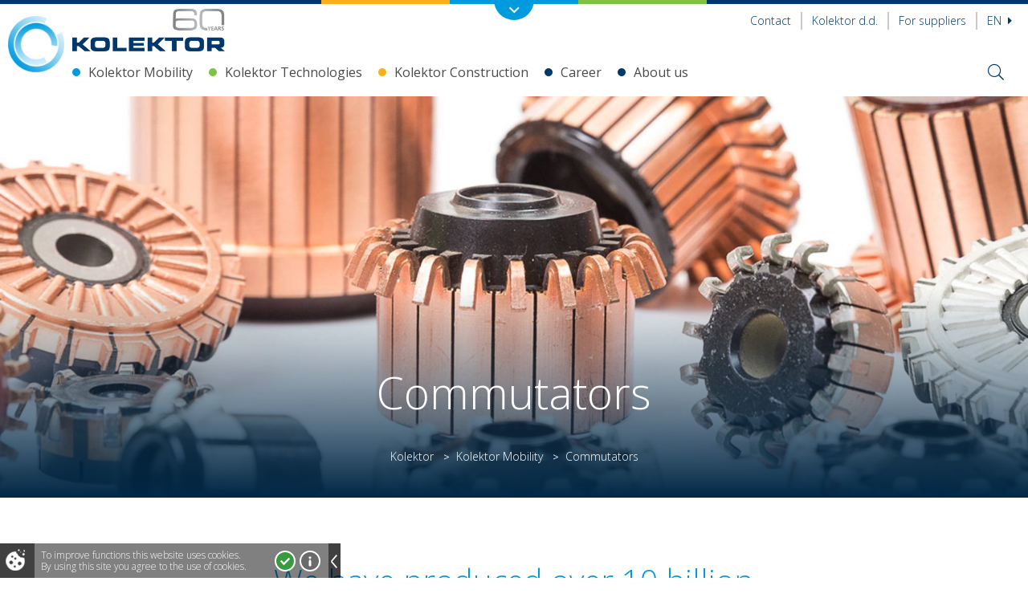

--- FILE ---
content_type: text/html; charset=UTF-8
request_url: https://www.kolektor.com/commutators
body_size: 18804
content:
<!DOCTYPE html>
<html lang="en">

<head>
    <title>Commutators drive our everyday life | Kolektor</title>
            <meta http-equiv="Content-Type" content="text/html; charset=UTF-8">            <meta name="description" content="We have produced over 10 billion commutators so far. Each time you push a button in a car to set a seat or open a window, commutators that are an integral part of every electric motor, enable this.">            <meta name="keywords" content="">            <meta name="author" content="Kolektor">            <meta name="web_author" content="Creatim RP"/>            <meta name="robots"
              content="all">    <link rel="canonical" href="https://www.kolektor.com/commutators" />
<link rel="alternate" href="https://www.kolektor.com/kommutatoren" hreflang="de" />
<link rel="alternate" href="https://www.kolektor.com/commutators" hreflang="en" />
<link rel="alternate" href="https://www.kolektor.com/komutatorji" hreflang="sl" />             <!-- Google Tag Manager -->
        <script>(function (w, d, s, l, i) {
                w[l] = w[l] || [];
                w[l].push({
                    'gtm.start':
                        new Date().getTime(), event: 'gtm.js'
                });
                var f = d.getElementsByTagName(s)[0],
                    j = d.createElement(s), dl = l != 'dataLayer' ? '&l=' + l : '';
                j.async = true;
                j.src =
                    'https://www.googletagmanager.com/gtm.js?id=' + i + dl;
                f.parentNode.insertBefore(j, f);
            })(window, document, 'script', 'dataLayer', 'GTM-NBHZD8N');</script>
        <!-- End Google Tag Manager -->
                <meta name="viewport"
              content="device-width=device-width, initial-scale=1.0, maximum-scale=1.0, user-scalable=no"/>
        <meta name="mobile-web-app-capable" content="yes">
        <meta name="apple-mobile-web-app-capable" content="yes"/>
        <meta name="apple-mobile-web-app-status-bar-style" content="black">
                <link rel="shortcut icon" href="/images/favicon/favicon.ico">
                <link rel="apple-touch-icon" sizes="57x57" href="/images/favicon/apple-icon-57x57.png">
        <link rel="apple-touch-icon" sizes="60x60" href="/images/favicon/apple-icon-60x60.png">
        <link rel="apple-touch-icon" sizes="72x72" href="/images/favicon/apple-icon-72x72.png">
        <link rel="apple-touch-icon" sizes="76x76" href="/images/favicon/apple-icon-76x76.png">
        <link rel="apple-touch-icon" sizes="114x114" href="/images/favicon/apple-icon-114x114.png">
        <link rel="apple-touch-icon" sizes="120x120" href="/images/favicon/apple-icon-120x120.png">
        <link rel="apple-touch-icon" sizes="144x144" href="/images/favicon/apple-icon-144x144.png">
        <link rel="apple-touch-icon" sizes="152x152" href="/images/favicon/apple-icon-152x152.png">
        <link rel="apple-touch-icon" sizes="180x180" href="/images/favicon/apple-icon-180x180.png">
        <link rel="manifest" href="/images/favicon/manifest.json">
        <meta name="msapplication-TileColor" content="#ffffff">
        <meta name="msapplication-TileImage" content="/images/favicon/ms-icon-144x144.png">
        <meta name="theme-color" content="#ffffff">
                <meta property="og:type" content="website">
        <meta property="og:image"
              content="https://www.kolektor.com/imagine_cache/og/uploads/icons/komutatorji_1_1.jpg">
        <meta property="og:site_name" content="Kolektor">
        <meta property="og:title" content="Commutators drive our everyday life">
        <meta property="og:url" content="https://www.kolektor.com/commutators">
        <meta property="og:description"
              content="We have produced over 10 billion commutators so far. Each time you push a button in a car to set a seat or open a window, commutators that are an integral part of every electric motor, enable this.">
        <meta name="twitter:card" content="summary">
        <meta name="twitter:image"
              content="https://www.kolektor.com/imagine_cache/og/uploads/icons/komutatorji_1_1.jpg">
        <meta name="twitter:site" content="@Kolektor">
        <meta name="twitter:creator" content="@Kolektor">
        <meta name="twitter:url" content="https://www.kolektor.com/commutators">
        <meta name="twitter:title" content="Commutators drive our everyday life">
        <meta name="twitter:description"
              content="We have produced over 10 billion commutators so far. Each time you push a button in a car to set a seat or open a window, commutators that are an integral part of every electric motor, enable this.">
                <meta name="geo.region" content="SI-052"/>
        <meta name="geo.placename" content="Idrija"/>
        <meta name="geo.position" content="46.034581, 14.012414"/>
        <meta name="ICBM" content="46.034581, 14.012414"/>
                            <link href="/out/css/frontend.css?v=1736493613" rel="stylesheet">
                        <link href="https://fonts.googleapis.com/css?family=Open+Sans:300,300i,400,400i,600,600i,700,700i,800&amp;subset=cyrillic,cyrillic-ext,latin-ext"
                  rel="stylesheet">
                        <script type="text/javascript">
                        var recaptcha_site_key = "6Lc3FaUUAAAAAFpfQQvyktGuoHxbTNseAh_jVsK5";
                        var ajaxPath = '/en/_ajax';
            var notices = {
                generalErrorTitle: 'The form contains errors.',
                generalErrorDescription: 'Please verify the marked fields and try again.',
                generalErrorRequired: 'This field is required',
                generalErrorMail: 'Enter a valid e-mail. Example: name@domain.si.',
                generalErrorPostNumber: 'Enter a valid post number. Example: 1000',
                generalErrorVatNumber: 'Enter a valid tax number. Example: 12345678.',
                generalErrorNumber: 'Enter a valid number.',
                generalErrorDigit: 'Enter only numbers.',
                generalErrorDate: 'Enter a valid date. Example: 01.01.2025.',
                generalErrorEqual: 'Enter the same value as in the upper field.'
            };
            var select= {selectNoResults: 'No results match'};
            var oldBrowser = {
                title: 'Pozdravljeni!',
                description1: 'Obeščamo vas da brskalnik IE ver. 8 ali manj ne podpiramo.<br />Za ogled spletne predstavitve potrebujete najmanj brskalnik IE ver. 9 ali več.',
                description2: 'V kolikor uporabljate IE ver. 9 in se vam to sporočilo vseeno prikazuje, izklopite Združljivostni pogled.',
                options: 'Na voljo imate več <a href="https://support.microsoft.com/en-us/kb/2536204" target="_blank">možnosti</a>:',
                options1: 'V naslovni vrstici kliknite na ikono Združljivostnega pogleda',
                options2: 'V orodni vrstici kliknite <strong>Orodja > Združljivostni pogled</strong>',
                options3: 'Na tipkovnici pritisnite <strong>F12</strong> in nato spodaj pri <strong>Browser Mode</strong> obkljukajte <strong>Internet Explorer 9</strong>',
                ux: 'Za celovito uporabniško izkušnjo priporočamo brskalnik:',
                installation: '* za namestitev brskalnika kliknite na gumb',
                sorry: 'Za vse morebitne nevšečnosti se vam opravičujemo.'
            };
            var backText = 'Back';
                    var is_iOS = false;                    var is_mobile = false;                    var is_tablet = false;                    var is_ipad = false;                    var is_iphone = false;                    var is_android = false;
            var currentLang = 'en';
        </script>
         
        <script>
            FontAwesomeConfig = {searchPseudoElements: true};
        </script>

                <script async id="frontend_async" type="text/javascript"
                src="/out/js/frontend_async.js?v=1736493617"></script>
        


    
            <!--[if lte IE 10]>
        <meta http-equiv="X-UA-Compatible" content="IE=edge"/>
        <![endif]-->
        <!--[if IE 9]>
        <link type="text/css" rel="stylesheet" href="/out/css/bootstrap.css?v=1736493606"/>
        <link type="text/css" rel="stylesheet" href="/out/css/ie9.css?v=1736493607"/>
        <script type="text/javascript" src="http://html5shim.googlecode.com/svn/trunk/html5.js"></script>
        <![endif]-->
        <!--[if lte IE 8]>
        <link type="text/css" rel="stylesheet" href="/out/css/ie9.css?v=1736493607"/>
        <script src="/resources/js/ie8.js" type="text/javascript"></script>
        <![endif]-->
    </head>
<body class=" blue product">
    <!-- Google Tag Manager (noscript) -->
    <noscript>
        <iframe src="https://www.googletagmanager.com/ns.html?id=GTM-NBHZD8N" height="0" width="0" style="display:none;visibility:hidden"></iframe>
    </noscript>
    <!-- End Google Tag Manager (noscript) -->
    <header class="header horizontal wideBoxed stickySmaller">
    <div class="corpoNavigation">
        <div class="container-fluid navigation">
            <a class="logo" href="#"><img src="/images/logos/logo_kolektor.png" alt="Kolektor" itemprop="image" /></a>
            <div class="row">
                <div class="col-sm-4 lightblue">
                    <div>
    <span class="eli" data-eliid="eli_reusableHtml_41"></span>
    <h4><img src="/uploads/icons/circle-blue.svg?1659513168898" border="0" alt="" width="171" />Kolektor Mobility</h4>
<p><a class="more" href="/en/mobility">Show more</a></p>
<ul>
<li><a href="/commutators">Commutators<span class="url">www.kolektor.com/commutators</span></a></li>
<li><a href="/magnetics">Magnetics<span class="url">www.kolektor.com/magnetics</span></a></li>
<li><a href="/hybrid">Hybrid components<span class="url">www.kolektor.com/hybrid</span></a></li>
<li><a href="/electronics-and-drives">Electronics and drives<span class="url">www.kolektor.com/electronics-and-drives</span></a></li>
<li><a href="/insulation">Insulation<span class="url">www.kolektor.com/insulation</span></a></li>
</ul>
</div>
                </div>
                <div class="col-sm-4 green">
                    <div>
    <span class="eli" data-eliid="eli_reusableHtml_51"></span>
    <h4><img src="/uploads/icons/circle-green.svg?1659513625863" border="0" alt="" width="171" />Kolektor Technologies </h4>
<p><a class="more" href="/en/technologies">Show more</a></p>
<ul>
<li><a title="Kolektor Etra www.kolektor-etra.si" href="http://www.kolektor-etra.si" target="_blank" rel="noopener noreferrer">Power transformers</a></li>
<li><a href="/pe-systems">Power engineering systems<span class="url">www.kolektor.com/pe-systems</span></a></li>
<li><a href="//www.kolektorwater.com/en">Water technologies<span class="url">www.kolektorwater.com/en</span></a></li>
<li><a href="//www.kolektoravtomatizacija.com/automation-and-engineering" target="_blank" rel="noopener noreferrer">Automation and <br />electrical engineering<span class="url">www.kolektoravtomatizacija.com/automation-and-engineering</span></a></li>
<li><a href="/digital" target="_blank" rel="noopener noreferrer">Digitalisation<span class="url">www.kolektor.com/digital</span></a></li>
</ul>
</div>
                </div>
                <div class="col-sm-4 orange">
                    <div>
    <span class="eli" data-eliid="eli_reusableHtml_61"></span>
    <h4><img src="/uploads/icons/circle-orange.svg?1659513848138" border="0" alt="" width="159" />Kolektor Construction</h4>
<p><a class="more" href="https://www.kolektorcivilworks.com">Show more</a></p>
<ul>
<li><a href="https://www.kolektorcivilworks.com" target="_blank" rel="noopener noreferrer">Civil works<span class="url">www.kolektorcivilworks.com</span></a></li>
</ul>
</div>
                </div>
            </div>
            <div class="text-center groupLogo"><a class="link" href="/companies"><img src="/images/logos/korpo_logo.png" alt="Kolektor" itemprop="image" /></a></div>
        </div>
        <a class="toggleCorpoNav" href="#"><i class="far fa-angle-down"></i></a>
    </div>

    <nav class="topNavigation">
        <p class="mobileMenuLink"><a href="#" id="trigger" class="fa-icon"><i class="fal fa-bars"></i> <span>Open menu</span></a></p>
        <div class="container-fluid">
            <div class="row offset0">
                <div class="col-sm-6">
                                            <h3 class="pageTitle" itemscope itemtype="http://schema.org/Corporation">
			<a href="/en" class="url" rel="home" itemprop="url" title="Back to first page">
			<img class="logo" src="/images/logos/kolektor-logo-60.png" alt="Kolektor" itemprop="image" />
			<span class="brand" itemprop="brand">Kolektor</span>
			<span class="fn org" itemprop="fn org">Kolektor</span>
		</a>
	
</h3>
<p class="forScreenReaders"><a href="#content" title="Skip all links">Skip to main content</a></p>
                                    </div>
                <div class="col-sm-6">
                                            <nav class="secondaryNav">
                            <ul>
                                <li class="mobileSearch"><i class="far fa-search"></i></li>
                                                                    <li class="contact"><a href="/en/contact">Contact</a></li>
                                    <li class="contact"><a href="/en/kolektor-d-d">Kolektor d.d.</a></li>
                                    <li class="contact"><a href="/for-suppliers">For suppliers</a></li>
                                                                                                                                                 <li class="currentLanguage">
                    <a href="javascript:;">En <i class="fa fa-caret-right"></i></a>
                <ul class="drop">
                                                                    <li class="language">
                    <a href="/commutators?_locale=sl">Sl</a>
                </li>
                                                                          <li class="language">
                    <a href="/commutators?_locale=de">De</a>
                </li>
                                                                          <li class="language">
                    <a href="/commutators?_locale=sr">sr</a>
                </li>
                                    </ul>
    </li>
                                                            </ul>
                        </nav>
                                    </div>
            </div>
        </div>
        <div class="mobileSearchForm">
            <div class="searchFormCont">
                <form name="search" method="get" action="/en/search-results " class="form-inline formSearch" role="form search" itemprop="potentialAction" itemscope itemtype="http://schema.org/SearchAction">
    <div class="form-group">
        <meta itemprop="target" content="http://www.example.com/search?q={query}"/>
        <input id="searchMobile" type="search" name="q" class="form-control" value="" itemprop="query-input" tabindex="1" placeholder="Search term" />
        <button type="submit" tabindex="2" role="button" ><i class="fal fa-search"></i></button>
    </div>
</form>
            </div>
        </div>
    </nav>
    <div class="mainNavigation">
        <div class="container-fluid">
                            <img class="logoCircle" src="/images/icons/circle-blue.svg">
                                        <nav class="navigation" role="navigation sitemap" itemscope itemtype="http://schema.org/WebSite">
                
                                                                                                                                                                                                                                                                                                                                                                                                                                                                                                                        <ul aria-label="main" itemscope itemtype="http://schema.org/SiteNavigationElement">            <li class=" li-14 megaMenu">
                <a class="item-14"                    href="/en/mobility">Kolektor Mobility</a>
                                                                                                                                                                                                                                                                                                                                                                                                                                                                                                                                    <div class="megaDrop">
                                <div class="container-fluid">
                                                                                                                                                                                                                                                                                                                                                                                                                                                                                                                                                                                                                            <ul class="drop">            <li class="active li-27">
                <a class="item-27"                    href="/commutators">                        <div class="figure"><img
                                src="https://www.kolektor.com/imagine_cache/menu_thumbnail/uploads/icons/komutatorji_1_1.jpg"/>
                        </div>Commutators</a>
                                            </li>
            
                                                                                                                                                                                                                                                                                                                                                                                                                                                                                                                                                        <li class=" li-41">
                <a class="item-41"                    href="/magnetics">                        <div class="figure"><img
                                src="https://www.kolektor.com/imagine_cache/menu_thumbnail/uploads/icons/magnetika_small_banner.jpg"/>
                        </div>Magnetics</a>
                                            </li>
            
                                                                                                                                                                                                                                                                                                                                                                                                                                                                                                                                                        <li class=" li-43">
                <a class="item-43"                    href="/hybrid">                        <div class="figure"><img
                                src="https://www.kolektor.com/imagine_cache/menu_thumbnail/uploads/icons/hibridika_banner_small.jpg"/>
                        </div>Hybrid Components</a>
                                            </li>
            
                                                                                                                                                                                                                                                                                                                                                                                                                                                                                                                                                        <li class=" li-42">
                <a class="item-42"                    href="/electronics-and-drives">                        <div class="figure"><img
                                src="https://www.kolektor.com/imagine_cache/menu_thumbnail/uploads/icons/elektronikainpogoni_banner_small.jpg"/>
                        </div>Electronics and Drives</a>
                                            </li>
            
                                                                                                                                                                                                                                                                                                                                                                                                                                                                                                                                                        <li class=" li-5769">
                <a class="item-5769"                    href="/motors-drives">                        <div class="figure"><img
                                src="https://www.kolektor.com/imagine_cache/menu_thumbnail/uploads/km_motorsdrives/adobestock_430530784.jpg"/>
                        </div>Product catalogue Motors, Drives &amp; ePumps</a>
                                            </li>
            
                                                                                                                                                                                                                                                                                                                                                                                                                                                                                                                                                        <li class=" li-501">
                <a class="item-501"                    href="/insulation">                        <div class="figure"><img
                                src="https://www.kolektor.com/imagine_cache/menu_thumbnail/uploads/korpo/inzeniring/500300/izolacija.jpg"/>
                        </div>Insulation Solutions</a>
                                            </li>
            
                    
        </ul>    
                                                                    </div>
                            </div>
                                                                        </li>
            
                                                                                                                                                                                                                                                                                                                                                                                                                                                                                                                                                <li class=" li-53 megaMenu">
                <a class="item-53"                    href="/en/technologies">Kolektor Technologies</a>
                                                                                                                                                                                                                                                                                                                                                                                                                                                                                <div class="megaDrop">
                                <div class="container-fluid">
                                                                                                                                                                                                                                                                                                                                                                                                                                                                                                                                                            <ul class="drop">            <li class=" li-141">
                <a class="item-141"                    href="/transformers">                        <div class="figure"><img
                                src="https://www.kolektor.com/imagine_cache/menu_thumbnail/uploads/elektroenergetika/500300/etra_transformator.jpg"/>
                        </div>Power Transformers</a>
                                            </li>
            
                                                                                                                                                                                                                                                                                                                                                                                                                                                                                        <li class=" li-181">
                <a class="item-181"                    href="/digital">                        <div class="figure"><img
                                src="https://www.kolektor.com/imagine_cache/menu_thumbnail/uploads/digital/500300/digital_kolektor.jpg"/>
                        </div>Digital</a>
                                            </li>
            
                                                                                                                                                                                                                                                                                                                                                                                                                                                                                        <li class=" li-171">
                <a class="item-171"                    href="//www.kolektorwater.com/en">                        <div class="figure"><img
                                src="https://www.kolektor.com/imagine_cache/menu_thumbnail/uploads/voda/500300/water.jpg"/>
                        </div>Water Technologies</a>
                                            </li>
            
                                                                                                                                                                                                                                                                                                                                                                                                                                                                                        <li class=" li-201">
                <a class="item-201"                    href="//www.kolektoravtomatizacija.com/automation-and-engineering">                        <div class="figure"><img
                                src="https://www.kolektor.com/imagine_cache/menu_thumbnail/uploads/avtomatizacijael/500300/digitalizacija_procesov_v_proizvodnji.jpg"/>
                        </div>Automation and Electrical Engineering</a>
                                            </li>
            
                                                                                                                                                                                                                                                                                                                                                                                                                                                                                        <li class=" li-151">
                <a class="item-151"                    href="/pe-systems">                        <div class="figure"><img
                                src="https://www.kolektor.com/imagine_cache/menu_thumbnail/uploads/elektroenergetika/500300/elektroenergetika_sekundarni_sistemi.jpg"/>
                        </div>Power Engineering Systems</a>
                                            </li>
            
                    
        </ul>    
                                                                    </div>
                            </div>
                                                                        </li>
            
                                                                                                                                                                                                                                                                                                                                                                                                                                                                                                                                                <li class=" li-52 megaMenu">
                <a class="item-52"                    href="/en/construction">Kolektor Construction</a>
                                                                                                                                                                                                            <div class="megaDrop">
                                <div class="container-fluid">
                                                                                                                                                                                                        <ul class="drop">            <li class=" li-161">
                <a class="item-161"                    href="/civil-works">                        <div class="figure"><img
                                src="https://www.kolektor.com/imagine_cache/menu_thumbnail/uploads/korpo/inzeniring/500300/hc_vipava_-_ajdovscina.jpg"/>
                        </div>Civil Works</a>
                                            </li>
            
                    
        </ul>    
                                                                    </div>
                            </div>
                                                                        </li>
            
                                                                                                                                                                                                                                                                                                                                                                                                                                                                                                                                                <li class=" li-241 megaMenu">
                <a class="item-241"                    href="/career">Career</a>
                                                                                                                                                                                                                                                                <div class="megaDrop">
                                <div class="container-fluid">
                                                                                                                                                                                                                                                                                                                                                                                                                    <ul class="drop">            <li class=" li-561">
                <a class="item-561"                    href="/stories-of-employees">                        <div class="figure"><img
                                src="https://www.kolektor.com/imagine_cache/menu_thumbnail/uploads/icons/zgodbesodelavcev.jpg"/>
                        </div>Stories of employees</a>
                                            </li>
            
                                                                                                                                                                                                                                                                                                                                                <li class=" li-581">
                <a class="item-581"                    href="/our-achievements">                        <div class="figure"><img
                                src="https://www.kolektor.com/imagine_cache/menu_thumbnail/uploads/icons/rejec_jure_004.jpg"/>
                        </div>Our achievements</a>
                                            </li>
            
                    
        </ul>    
                                                                    </div>
                            </div>
                                                                        </li>
            
                                                                                                                                                                                                                                                                                                                                                                                                                                                                                                                                                <li class=" li-29 megaMenu">
                <a class="item-29"                    href="/kolektor">About us</a>
                                                                                                                                                                                                                                                                                                                                                                                                                                                                                <div class="megaDrop">
                                <div class="container-fluid">
                                                                                                                                                                                                                                                                                                                                                                                                                                                                                                                                                                                                                                                                            <ul class="drop">            <li class=" li-331">
                <a class="item-331"                    href="/responsibility">                        <div class="figure"><img
                                src="https://www.kolektor.com/imagine_cache/menu_thumbnail/uploads/icons/vrednota_raste.jpg"/>
                        </div>Responsibility</a>
                                            </li>
            
                                                                                                                                                                                                                                                                                                                                                                                                                                                                                                                                                                                                        <li class=" li-102">
                <a class="item-102"                    href="/values">                        <div class="figure"><img
                                src="https://www.kolektor.com/imagine_cache/menu_thumbnail/uploads/korpo/o_nas/500300/vrednota_.jpg"/>
                        </div>Values</a>
                                            </li>
            
                                                                                                                                                                                                                                                                                                                                                                                                                                                                                                                                                                                                        <li class=" li-101">
                <a class="item-101"                    href="/en/innovation">                        <div class="figure"><img
                                src="https://www.kolektor.com/imagine_cache/menu_thumbnail/uploads/korpo/o_nas/500300/inovativnost.jpg"/>
                        </div>Innovation</a>
                                            </li>
            
                                                                                                                                                                                                                                                                                                                                                                                                                                                                                                                                                                                                        <li class=" li-106">
                <a class="item-106"                    href="/en/media">                        <div class="figure"><img
                                src="https://www.kolektor.com/imagine_cache/menu_thumbnail/uploads/korpo/o_nas/500300/mediji.jpg"/>
                        </div>Media</a>
                                            </li>
            
                                                                                                                                                                                                                                                                                                                                                                                                                                                                                                                                                                                                        <li class=" li-321">
                <a class="item-321"                    href="/companies">                        <div class="figure"><img
                                src="https://www.kolektor.com/imagine_cache/menu_thumbnail/uploads/korpo/o_nas/500300/globalnost.jpg"/>
                        </div>Global presence</a>
                                            </li>
            
                    
        </ul>    
                                                                    </div>
                            </div>
                                                                        </li>
            
                                                
        </ul>    
    </nav>
                        <div class="rightMenu">
                <div class="rightMenuWrap">

                    <i class="fal fa-search searchToggle"></i>

                                            <a href="/en" class="url" rel="home" itemprop="url" title="Back to first page">
                            <i class="fal fa-home homeFixed"></i>
                        </a>
                                        <div class="searchFormCont">
                        <div class="container-fluid">
                                                            <form name="search" method="get" action="/en/search-results " class="form-inline formSearch" role="form search" itemprop="potentialAction" itemscope itemtype="http://schema.org/SearchAction">
    <div class="form-group">
        <meta itemprop="target" content="http://www.example.com/search?q={query}"/>
        <input id="search" type="search" name="q" class="form-control" value="" itemprop="query-input" tabindex="1" placeholder="Search term" />
        <button type="submit" tabindex="2" role="button" ><i class="fal fa-search"></i></button>
    </div>
</form>
                                                    </div>
                    </div>
                </div>
            </div>
        </div>
    </div>
</header>
<div id="mobileMenuCont">
    
                    
        
                                     <h2 class="title">Kolektor <i class="closeMenu fa fa-times"></i></h2>
                        <ul class="level level-1">
        
        <li class="levelItem levelItem-1 active">
            <a            class="hasChild"             href="#">
                                    <i class="fa fa-chevron-right"></i>
                                                Kolektor Mobility</a>
                                            
                    <div class="child">
                    
                                     <a href="#" class="back"><i class="fa fa-chevron-left"></i> Back</a>
                <h2 class="link"><a href="/en/mobility">Kolektor Mobility</a></h2>
                        <ul class="level level-2">
        
        <li class="levelItem levelItem-2 active">
            <a                        href="/commutators">
                                                Commutators</a>
                    </li>
            
        
        
        <li class="levelItem levelItem-2">
            <a                        href="/magnetics">
                                                Magnetics</a>
                                                    
                    </li>
            
        
        
        <li class="levelItem levelItem-2">
            <a                        href="/hybrid">
                                                Hybrid Components</a>
                    </li>
            
        
        
        <li class="levelItem levelItem-2">
            <a                        href="/electronics-and-drives">
                                                Electronics and Drives</a>
                    </li>
            
        
        
        <li class="levelItem levelItem-2">
            <a            class="hasChild"             href="#">
                                    <i class="fa fa-chevron-right"></i>
                                                Product catalogue Motors, Drives &amp; ePumps</a>
                                            
                    <div class="child">
                    
                                     <a href="#" class="back"><i class="fa fa-chevron-left"></i> Back</a>
                <h2 class="link"><a href="/motors-drives">Product catalogue Motors, Drives &amp; ePumps</a></h2>
                        <ul class="level level-3">
        
        <li class="levelItem levelItem-3">
            <a            class="hasChild"             href="#">
                                    <i class="fa fa-chevron-right"></i>
                                                PMBL Drives</a>
                                            
                    <div class="child">
                    
                                     <a href="#" class="back"><i class="fa fa-chevron-left"></i> Back</a>
                <h2 class="link"><a href="/mobility/motors-drives/pmbl-drives">PMBL Drives</a></h2>
                        <ul class="level level-4">
        
        <li class="levelItem levelItem-4">
            <a                        href="/mobility/motors-drives/pmbl-drives/bl50">
                                                BL50</a>
                    </li>
            
        
        
        <li class="levelItem levelItem-4">
            <a            class="hasChild"             href="#">
                                    <i class="fa fa-chevron-right"></i>
                                                BL62</a>
                                            
                    <div class="child">
                    
                                     <a href="#" class="back"><i class="fa fa-chevron-left"></i> Back</a>
                <h2 class="link"><a href="/moblity/motors-drives/pmbl-motors/bl62">BL62</a></h2>
                        <ul class="level level-5">
        
        <li class="levelItem levelItem-5">
            <a                        href="/mobility/motors-drives/pmbl-drives/bl62-drive">
                                                BL62 (2/3800)</a>
                    </li>
            
        
        
        <li class="levelItem levelItem-5">
            <a                        href="/mobility/motors-drives/pmbl-drives/bl62-geardrive">
                                                BL62 (12/600)</a>
                    </li>
                </ul>            </div>
            
                    </li>
            
        
        
        <li class="levelItem levelItem-4">
            <a                        href="/mobility/motors-drives/pmbl-drives/bl90-70/13-1814-xx">
                                                BL90/70</a>
                    </li>
                </ul>            </div>
            
                    </li>
            
        
        
        <li class="levelItem levelItem-3">
            <a                        href="/mobility/motors-drives/linear-motors">
                                                Linear Motors</a>
                    </li>
            
        
        
        <li class="levelItem levelItem-3">
            <a            class="hasChild"             href="#">
                                    <i class="fa fa-chevron-right"></i>
                                                PMBL Motors</a>
                                            
                    <div class="child">
                    
                                     <a href="#" class="back"><i class="fa fa-chevron-left"></i> Back</a>
                <h2 class="link"><a href="/mobility/motors-drives/pmbl-motors">PMBL Motors</a></h2>
                        <ul class="level level-4">
        
        <li class="levelItem levelItem-4">
            <a            class="hasChild"             href="#">
                                    <i class="fa fa-chevron-right"></i>
                                                PMBL - BL90</a>
                                            
                    <div class="child">
                    
                                     <a href="#" class="back"><i class="fa fa-chevron-left"></i> Back</a>
                <h2 class="link"><a href="/moblity/motors-drives/pmbl-motors/en5780">PMBL - BL90</a></h2>
                        <ul class="level level-5">
        
        <li class="levelItem levelItem-5">
            <a                        href="/mobility/motors-drives/pmbl-drives/bl90-30/13-1814-08">
                                                BL90/30 (30/200)</a>
                    </li>
            
        
        
        <li class="levelItem levelItem-5">
            <a                        href="/mobility/motors-drives/pmbl-drives/bl90-40/13-1814-19">
                                                BL90/45 (20/115)</a>
                    </li>
                </ul>            </div>
            
                    </li>
            
        
        
        <li class="levelItem levelItem-4">
            <a            class="hasChild"             href="#">
                                    <i class="fa fa-chevron-right"></i>
                                                PMBL - BL145</a>
                                            
                    <div class="child">
                    
                                     <a href="#" class="back"><i class="fa fa-chevron-left"></i> Back</a>
                <h2 class="link"><a href="/mobility/motors-drives/pmbl-motors/bl145">PMBL - BL145</a></h2>
                        <ul class="level level-5">
        
        <li class="levelItem levelItem-5">
            <a                        href="/mobility/motors-drives/pmbl-drives/bl145-25/13-2102-01">
                                                BL145/25 (35/100)</a>
                    </li>
            
        
        
        <li class="levelItem levelItem-5">
            <a                        href="/mobility/motors-drives/pmbl-drives/bl145-25/13-2102-01-NGB">
                                                BL145/25 (4,5/900)</a>
                    </li>
                </ul>            </div>
            
                    </li>
            
        
        
        <li class="levelItem levelItem-4">
            <a            class="hasChild"             href="#">
                                    <i class="fa fa-chevron-right"></i>
                                                PMBL - BL180</a>
                                            
                    <div class="child">
                    
                                     <a href="#" class="back"><i class="fa fa-chevron-left"></i> Back</a>
                <h2 class="link"><a href="/mobility/motors-drives/pmbl-motors/bl180">PMBL - BL180</a></h2>
                        <ul class="level level-5">
        
        <li class="levelItem levelItem-5">
            <a                        href="/mobility/motors-drives/pmbl-drives/bl180-90/13-1637-05">
                                                BL180/90</a>
                    </li>
            
        
        
        <li class="levelItem levelItem-5">
            <a                        href="/mobility/motors-drives/pmbl-drives/bl180-45/13-1637-06">
                                                BL180/45</a>
                    </li>
                </ul>            </div>
            
                    </li>
                </ul>            </div>
            
                    </li>
            
        
        
        <li class="levelItem levelItem-3">
            <a            class="hasChild"             href="#">
                                    <i class="fa fa-chevron-right"></i>
                                                e-Pumps</a>
                                            
                    <div class="child">
                    
                                     <a href="#" class="back"><i class="fa fa-chevron-left"></i> Back</a>
                <h2 class="link"><a href="/mobility/motors-drives/e-pumps">e-Pumps</a></h2>
                        <ul class="level level-4">
        
        <li class="levelItem levelItem-4">
            <a                        href="/mobility/motors-drives/pmbl-drives/edp">
                                                Electric Dual Pump</a>
                    </li>
            
        
        
        <li class="levelItem levelItem-4">
            <a                        href="/mobility/motors-drives/pmbl-drives/eop-15-4">
                                                EOP-15-4</a>
                    </li>
            
        
        
        <li class="levelItem levelItem-4">
            <a                        href="/mobility/motors-drives/pmbl-drives/efp-4-20">
                                                Electric Fuel Pump 4/20</a>
                    </li>
                </ul>            </div>
            
                    </li>
            
        
        
        <li class="levelItem levelItem-3">
            <a                        href="/mobility/motors-drives/motor-controllers">
                                                Motor Controllers</a>
                    </li>
            
        
        
        <li class="levelItem levelItem-3">
            <a                        href="/mobility/motors-drives/ind%26app">
                                                Industries &amp; Applications</a>
                    </li>
            
        
        
        <li class="levelItem levelItem-3">
            <a                        href="/mobility/motors-drives/competences">
                                                Competences</a>
                    </li>
            
        
        
        <li class="levelItem levelItem-3">
            <a                        href="/mobility/motors-drives/useful-content">
                                                Useful content</a>
                    </li>
            
        
        
        <li class="levelItem levelItem-3">
            <a                        href="/mobility/motors-drives/product-groups-motors-drives">
                                                Product groups Motors &amp; Drives</a>
                    </li>
                </ul>            </div>
            
                    </li>
            
        
        
        <li class="levelItem levelItem-2">
            <a                        href="/insulation">
                                                Insulation Solutions</a>
                    </li>
                </ul>            </div>
            
                    </li>
            
        
        
        <li class="levelItem levelItem-1">
            <a            class="hasChild"             href="#">
                                    <i class="fa fa-chevron-right"></i>
                                                Kolektor Technologies</a>
                                            
                    <div class="child">
                    
                                     <a href="#" class="back"><i class="fa fa-chevron-left"></i> Back</a>
                <h2 class="link"><a href="/en/technologies">Kolektor Technologies</a></h2>
                        <ul class="level level-2">
        
        <li class="levelItem levelItem-2">
            <a                        href="/transformers">
                                                Power Transformers</a>
                    </li>
            
        
        
        <li class="levelItem levelItem-2">
            <a                        href="/digital">
                                                Digital</a>
                    </li>
            
        
        
        <li class="levelItem levelItem-2">
            <a                        href="//www.kolektorwater.com/en">
                                                Water Technologies</a>
                    </li>
            
        
        
        <li class="levelItem levelItem-2">
            <a                        href="//www.kolektoravtomatizacija.com/automation-and-engineering">
                                                Automation and Electrical Engineering</a>
                    </li>
            
        
        
        <li class="levelItem levelItem-2">
            <a            class="hasChild"             href="#">
                                    <i class="fa fa-chevron-right"></i>
                                                Power Engineering Systems</a>
                                            
                    <div class="child">
                    
                                     <a href="#" class="back"><i class="fa fa-chevron-left"></i> Back</a>
                <h2 class="link"><a href="/pe-systems">Power Engineering Systems</a></h2>
                        <ul class="level level-3">
        
        <li class="levelItem levelItem-3">
            <a                        href="/power-engineering/services">
                                                Services</a>
                    </li>
            
        
        
        <li class="levelItem levelItem-3">
            <a                        href="/power-engineering/services-4941">
                                                Services</a>
                    </li>
                </ul>            </div>
            
                    </li>
                </ul>            </div>
            
                    </li>
            
        
        
        <li class="levelItem levelItem-1">
            <a            class="hasChild"             href="#">
                                    <i class="fa fa-chevron-right"></i>
                                                Kolektor Construction</a>
                                            
                    <div class="child">
                    
                                     <a href="#" class="back"><i class="fa fa-chevron-left"></i> Back</a>
                <h2 class="link"><a href="/en/construction">Kolektor Construction</a></h2>
                        <ul class="level level-2">
        
        <li class="levelItem levelItem-2">
            <a                        href="/civil-works">
                                                Civil Works</a>
                    </li>
                </ul>            </div>
            
                    </li>
            
        
        
        <li class="levelItem levelItem-1">
            <a            class="hasChild"             href="#">
                                    <i class="fa fa-chevron-right"></i>
                                                Career</a>
                                            
                    <div class="child">
                    
                                     <a href="#" class="back"><i class="fa fa-chevron-left"></i> Back</a>
                <h2 class="link"><a href="/career">Career</a></h2>
                        <ul class="level level-2">
        
        <li class="levelItem levelItem-2">
            <a                        href="/stories-of-employees">
                                                Stories of employees</a>
                                                    
                    </li>
            
        
        
        <li class="levelItem levelItem-2">
            <a                        href="/our-achievements">
                                                Our achievements</a>
                                                    
                    </li>
                </ul>            </div>
            
                    </li>
            
        
        
        <li class="levelItem levelItem-1">
            <a            class="hasChild"             href="#">
                                    <i class="fa fa-chevron-right"></i>
                                                About us</a>
                                            
                    <div class="child">
                    
                                     <a href="#" class="back"><i class="fa fa-chevron-left"></i> Back</a>
                <h2 class="link"><a href="/kolektor">About us</a></h2>
                        <ul class="level level-2">
        
        <li class="levelItem levelItem-2">
            <a                        href="/responsibility">
                                                Responsibility</a>
                                                    
                    </li>
            
        
        
        <li class="levelItem levelItem-2">
            <a                        href="/values">
                                                Values</a>
                    </li>
            
        
        
        <li class="levelItem levelItem-2">
            <a                        href="/en/innovation">
                                                Innovation</a>
                                                    
                    </li>
            
        
        
        <li class="levelItem levelItem-2">
            <a            class="hasChild"             href="#">
                                    <i class="fa fa-chevron-right"></i>
                                                Media</a>
                                            
                    <div class="child">
                    
                                     <a href="#" class="back"><i class="fa fa-chevron-left"></i> Back</a>
                <h2 class="link"><a href="/en/media">Media</a></h2>
                        <ul class="level level-3">
        
        <li class="levelItem levelItem-3">
            <a            class="hasChild"             href="#">
                                    <i class="fa fa-chevron-right"></i>
                                                News</a>
                                            
                    <div class="child">
                    
                                     <a href="#" class="back"><i class="fa fa-chevron-left"></i> Back</a>
                <h2 class="link"><a href="/news">News</a></h2>
                        <ul class="level level-4">
        
        <li class="levelItem levelItem-4">
            <a                        href="/archive-news">
                                                Archive News</a>
                    </li>
                </ul>            </div>
            
                    </li>
            
        
        
        <li class="levelItem levelItem-3">
            <a            class="hasChild"             href="#">
                                    <i class="fa fa-chevron-right"></i>
                                                Events</a>
                                            
                    <div class="child">
                    
                                     <a href="#" class="back"><i class="fa fa-chevron-left"></i> Back</a>
                <h2 class="link"><a href="/events">Events</a></h2>
                        <ul class="level level-4">
        
        <li class="levelItem levelItem-4">
            <a                        href="/archive-events">
                                                Archive Events</a>
                    </li>
            
        
        
        <li class="levelItem levelItem-4">
            <a                        href="/events/bauma-2025-liquishot">
                                                Bauma 2025 - participate on Liquishot draw</a>
                    </li>
                </ul>            </div>
            
                    </li>
                </ul>            </div>
            
                    </li>
            
        
        
        <li class="levelItem levelItem-2">
            <a            class="hasChild"             href="#">
                                    <i class="fa fa-chevron-right"></i>
                                                Global presence</a>
                                            
                    <div class="child">
                    
                                     <a href="#" class="back"><i class="fa fa-chevron-left"></i> Back</a>
                <h2 class="link"><a href="/companies">Global presence</a></h2>
                        <ul class="level level-3">
        
        <li class="levelItem levelItem-3">
            <a                        href="/en/about-us/companies-in-kolektor/predstavnistva">
                                                Predstavništva</a>
                    </li>
                </ul>            </div>
            
                    </li>
                </ul>            </div>
            
                    </li>
                </ul>    
</div>

    
	<section id="content" class="content" role="main">
        <div class="rowWrapper pageBanner page" style="background: transparent url(https://www.kolektor.com/imagine_cache/page_banner/uploads/banners/komutatorji2.jpg) no-repeat center top;" >
            <div class="text text-center">
                <div class="container-fluid">
                                            <h1 class="bannerTitle animated fadeInDown">Commutators</h1>
                                                                <div class="container-fluid animated fadeIn">
                            <nav class="breadcrumbs">
                                    <ul>
                        <li><a href="/en">Kolektor</a> <small> > </small>
                                        <li><a href="/en/mobility">Kolektor Mobility</a> <small> > </small>
                                        <li class="last">Commutators</li>
                        </ul>

                            </nav>
                        </div>
                                    </div>
            </div>
        </div>
		
    
    
    
        <div class='container-fluid'>
<div class='row marginBottom50'>
<div class='col-lg-offset-2 col-lg-8 col-md-8 col-sm-8'>
<h3 style="text-align: center;">We have produced over 10 billion commutators so far</h3>
<p style="text-align: center;"><strong>Commutators drive our everyday life.</strong> Each time you push a button in a car to set a seat or open a window, commutators that are an integral part of every electric motor, enable this.</p>
<p style="text-align: center;">Do you have a mid-range car? Dozens of commutators provide you with comfort. The same applies to your home, where small kitchen appliances buzz in the kitchen and washing machine hums in the bathroom.</p>
<p style="text-align: center;"> </p>
<p style="text-align: center;"><a class="btn btn-light-blue" href="/en/competences">How we work</a>  </p>
</div>
</div>
</div>
<div class='container-fluid'>
<div class='row'>
<div class=' col-lg-12 col-md-12 col-sm-12'>
<div class="boxTabs">
<ul class="tabNavigation"><li><a href="#applications">Applications</a></li><li><a href="#solutions">Solutions</a></li><li><a href="#services">Services</a></li><li><a href="#references">References</a></li></ul>
<div id="applications" class="tabContent"><p>Our main objective is to meet and exceed customers' expectations by constantly improving our products and services. We achieve this with</p>
<ul>
<li>ensuring long life of the commutation system in aggressive fuels</li>
<li>ensuring the expected life of the high-end household appliances and professional power tools</li>
<li>ensuring high number of restart cycles in start-stop systems</li>
<li>reducing electromagnetic interferences</li>
<li>optimizing in-built incoming material selection </li>
</ul>
<p> </p>
<div class="tinyMCERow row">
<div class="col-sm-6">
<h4>Commutators for auxilary motors</h4>
<ul>
<li>displacement motors (seat adjustment, electric window lift  ...)</li>
<li>for windshield wipers</li>
<li>HVAC and EC</li>
<li>ABS, ESP ...</li>
<li>other (transmission, e-gas ...)</li>
</ul>
</div>
<div class="col-sm-6">
<p>   <span class="mceNonEditable widgetPlaceholder"><div class="galleryCarousel product">
    <span class="eli" data-eliid="eli_gallery_451"></span>
    <div class="owl-carousel" data-items-lg="2" data-items-md="2" data-items-sm="1" data-items-xs="1"  data-loop="true" data-autoplay=false>
            <div class="slide">
                        <a data-fancybox="gallery_451" data-caption="" title="" href="/uploads/gallery/451/i03281.jpg">
                <img src="https://www.kolektor.com/imagine_cache/gallery_slide_product/uploads/gallery/451/i03281.jpg" alt="Komutatorji za pomožne motorje" />
            </a>
         </div>
            <div class="slide">
                        <a data-fancybox="gallery_451" data-caption="" title="" href="/uploads/gallery/451/i03291.jpg">
                <img src="https://www.kolektor.com/imagine_cache/gallery_slide_product/uploads/gallery/451/i03291.jpg" alt="Komutatorji za pomožne motorje" />
            </a>
         </div>
            <div class="slide">
                        <a data-fancybox="gallery_451" data-caption="" title="" href="/uploads/gallery/451/i03301.jpg">
                <img src="https://www.kolektor.com/imagine_cache/gallery_slide_product/uploads/gallery/451/i03301.jpg" alt="Komutatorji za pomožne motorje" />
            </a>
         </div>
            <div class="slide">
                        <a data-fancybox="gallery_451" data-caption="" title="" href="/uploads/gallery/451/i03311.jpg">
                <img src="https://www.kolektor.com/imagine_cache/gallery_slide_product/uploads/gallery/451/i03311.jpg" alt="Komutatorji za pomožne motorje" />
            </a>
         </div>
            <div class="slide">
                        <a data-fancybox="gallery_451" data-caption="" title="" href="/uploads/gallery/451/i03321.jpg">
                <img src="https://www.kolektor.com/imagine_cache/gallery_slide_product/uploads/gallery/451/i03321.jpg" alt="Komutatorji za pomožne motorje" />
            </a>
         </div>
            <div class="slide">
                        <a data-fancybox="gallery_451" data-caption="" title="" href="/uploads/gallery/451/i03331.jpg">
                <img src="https://www.kolektor.com/imagine_cache/gallery_slide_product/uploads/gallery/451/i03331.jpg" alt="Komutatorji za pomožne motorje" />
            </a>
         </div>
            <div class="slide">
                        <a data-fancybox="gallery_451" data-caption="" title="" href="/uploads/gallery/451/i03341.jpg">
                <img src="https://www.kolektor.com/imagine_cache/gallery_slide_product/uploads/gallery/451/i03341.jpg" alt="Komutatorji za pomožne motorje" />
            </a>
         </div>
        </div>
</div></span> </p>
</div>
</div>
<p> </p>
<div class="tinyMCERow row">
<div class="col-sm-6">
<p> <span class="mceNonEditable widgetPlaceholder"><div class="galleryCarousel product">
    <span class="eli" data-eliid="eli_gallery_481"></span>
    <div class="owl-carousel" data-items-lg="2" data-items-md="2" data-items-sm="1" data-items-xs="1"  data-loop="true" data-autoplay=false>
            <div class="slide">
                        <a data-fancybox="gallery_481" data-caption="" title="" href="/uploads/gallery/481/i03431.jpg">
                <img src="https://www.kolektor.com/imagine_cache/gallery_slide_product/uploads/gallery/481/i03431.jpg" alt="Komutatorji za bencinsko črpalko" />
            </a>
         </div>
            <div class="slide">
                        <a data-fancybox="gallery_481" data-caption="" title="" href="/uploads/gallery/481/i03441.jpg">
                <img src="https://www.kolektor.com/imagine_cache/gallery_slide_product/uploads/gallery/481/i03441.jpg" alt="Komutatorji za bencinsko črpalko" />
            </a>
         </div>
            <div class="slide">
                        <a data-fancybox="gallery_481" data-caption="" title="" href="/uploads/gallery/481/i03451.jpg">
                <img src="https://www.kolektor.com/imagine_cache/gallery_slide_product/uploads/gallery/481/i03451.jpg" alt="Komutatorji za bencinsko črpalko" />
            </a>
         </div>
            <div class="slide">
                        <a data-fancybox="gallery_481" data-caption="" title="" href="/uploads/gallery/481/i03461.jpg">
                <img src="https://www.kolektor.com/imagine_cache/gallery_slide_product/uploads/gallery/481/i03461.jpg" alt="Komutatorji za bencinsko črpalko" />
            </a>
         </div>
        </div>
</div></span> </p>
</div>
<div class="col-sm-6">
<h4>Commutators for fuel pump motors</h4>
<ul>
<li>mixed fuel</li>
<li>unclean fuel</li>
<li>combined fuel</li>
<li>bio fuel</li>
<li>standard fuels</li>
<li>other</li>
</ul>
</div>
</div>
<p>  </p>
<div class="tinyMCERow row">
<div class="col-sm-6">
<h4>Commutators for fuel starter motors</h4>
<ul>
<li>start/stop starters</li>
<li>direct drive</li>
<li>for trucks</li>
<li>for construction machinery</li>
<li>other</li>
</ul>
</div>
<div class="col-sm-6">
<p> <span class="mceNonEditable widgetPlaceholder"><div class="galleryCarousel product">
    <span class="eli" data-eliid="eli_gallery_461"></span>
    <div class="owl-carousel" data-items-lg="2" data-items-md="2" data-items-sm="1" data-items-xs="1"  data-loop="true" data-autoplay=false>
            <div class="slide">
                        <a data-fancybox="gallery_461" data-caption="" title="" href="/uploads/gallery/461/i03351.jpg">
                <img src="https://www.kolektor.com/imagine_cache/gallery_slide_product/uploads/gallery/461/i03351.jpg" alt="Komutatorji za zaganjalnike" />
            </a>
         </div>
            <div class="slide">
                        <a data-fancybox="gallery_461" data-caption="" title="" href="/uploads/gallery/461/i03361.jpg">
                <img src="https://www.kolektor.com/imagine_cache/gallery_slide_product/uploads/gallery/461/i03361.jpg" alt="Komutatorji za zaganjalnike" />
            </a>
         </div>
            <div class="slide">
                        <a data-fancybox="gallery_461" data-caption="" title="" href="/uploads/gallery/461/i03371.jpg">
                <img src="https://www.kolektor.com/imagine_cache/gallery_slide_product/uploads/gallery/461/i03371.jpg" alt="Komutatorji za zaganjalnike" />
            </a>
         </div>
        </div>
</div></span> </p>
</div>
</div>
<p> </p>
<div class="tinyMCERow row">
<div class="col-sm-6">
<h4> <span class="mceNonEditable widgetPlaceholder"><div class="galleryCarousel product">
    <span class="eli" data-eliid="eli_gallery_471"></span>
    <div class="owl-carousel" data-items-lg="2" data-items-md="2" data-items-sm="1" data-items-xs="1"  data-loop="true" data-autoplay=false>
            <div class="slide">
                        <a data-fancybox="gallery_471" data-caption="" title="" href="/uploads/gallery/471/i03381.jpg">
                <img src="https://www.kolektor.com/imagine_cache/gallery_slide_product/uploads/gallery/471/i03381.jpg" alt="Komutatorji_drugo" />
            </a>
         </div>
            <div class="slide">
                        <a data-fancybox="gallery_471" data-caption="" title="" href="/uploads/gallery/471/i03391.jpg">
                <img src="https://www.kolektor.com/imagine_cache/gallery_slide_product/uploads/gallery/471/i03391.jpg" alt="Komutatorji_drugo" />
            </a>
         </div>
            <div class="slide">
                        <a data-fancybox="gallery_471" data-caption="" title="" href="/uploads/gallery/471/i03401.jpg">
                <img src="https://www.kolektor.com/imagine_cache/gallery_slide_product/uploads/gallery/471/i03401.jpg" alt="Komutatorji_drugo" />
            </a>
         </div>
            <div class="slide">
                        <a data-fancybox="gallery_471" data-caption="" title="" href="/uploads/gallery/471/i03411.jpg">
                <img src="https://www.kolektor.com/imagine_cache/gallery_slide_product/uploads/gallery/471/i03411.jpg" alt="Komutatorji_drugo" />
            </a>
         </div>
            <div class="slide">
                        <a data-fancybox="gallery_471" data-caption="" title="" href="/uploads/gallery/471/i03421.jpg">
                <img src="https://www.kolektor.com/imagine_cache/gallery_slide_product/uploads/gallery/471/i03421.jpg" alt="Komutatorji_drugo" />
            </a>
         </div>
        </div>
</div></span> </h4>
</div>
<div class="col-sm-6">
<h4>Commutators for household appliance motors, industrial motors and power tool motors</h4>
<ul>
<li>washing machines, vacuum cleaners, small household appliances, fans, other</li>
<li>wind power plants, forklifts, loading ramps, winches, high pressure cleaners, other</li>
<li>drilling machines, angle grinders, electric saws, impact hammers, multifunctional tools, other</li>
</ul>
</div>
</div></div>

<div id="solutions" class="tabContent"><h5>Meeting customer requirements by</h5>
<ul>
<li>ensuring long life of the commutation system in aggressive fuels</li>
<li>ensuring the expected life of the high-end household appliances and professional power tools</li>
<li>ensuring high number of restart cycles in start-stop systems</li>
<li>reducing electromagnetic interferences</li>
<li>optimizing in-built incoming material selection</li>
</ul></div>

<div id="services" class="tabContent"><h5>Development partnership</h5>
<ul>
<li>design optimisation (FEM, FLOW and THERMAL analysis)</li>
<li>production process optimisation</li>
<li>optimal material selection</li>
</ul>
<h5>Testing and simulation</h5>
<ul>
<li>in different fluids, under different temperatures, shocking, humidifying chambers with various temperature and humidity profiles</li>
</ul></div>

<div id="references" class="tabContent"><h5>Several patents from the following fields</h5>
<ul>
<li>carbon commutators</li>
<li>reinforced commutators</li>
<li>commutators made under cold forming</li>
<li>commutators enabling reduced pollution of the environment with electromagnetic intereferences.</li>
</ul>
<p>Numerous <strong>awards</strong> by customers for development partner and supplier of the year.</p>
</div></div>
</div>
</div>
</div>
<div class='rowWrapper bgGrey'>
<div class='container-fluid'><div class='row'><div class='text-center col-lg-12 col-md-12 col-sm-12'>
<h2 style="text-align: center;">Why work with us</h2>
</div>
<div class=' col-lg-6 col-md-6 col-sm-6'>
<h5>Competences</h5>
<p><strong>Technological</strong></p>
<ul>
<li>application of the state-of-art development tools (ProE, Pro-M,...)</li>
<li>proper construction and production of tools and machines</li>
<li>analyses as to potential improvements in commutator mounting</li>
<li>automation and visual inspection</li>
</ul>
<p><strong>Organizational</strong></p>
<div id="siteInner">
<div id="body">
<div id="contentW">
<div id="content">
<div id="itemsWTab" class="itemsW">
<div id="itemsTab0" class="tab tabs-container">
<div class="itemsTextWide">
<ul>
<li>project management in accordance with customer expectations</li>
<li>certified management systems (ISO 9001, ISO 14001, TS 16949)</li>
<li>well organized and flexible logistic processes</li>
</ul>
</div>
</div>
</div>
</div>
</div>
</div>
</div>
</div>
<div class=' col-lg-6 col-md-6 col-sm-6'>
<h5>Advantages</h5>
<ul>
<li>complete solution (development, production &amp; support services)</li>
<li>long tradition and experience in re-forming of copper and injection molding</li>
<li>established development and quality processes according to quality standards</li>
<li>in-house manufacture of tools and production equipment for the automation process</li>
<li>sustained level of quality at all production locations worldwide</li>
<li>reliable partner ensuring optimal relation between quality and price</li>
</ul>
</div>
</div>
</div>
</div>
<div class='container-fluid'>
<div class='row'>
<div class='text-center col-lg-12 col-md-12 col-sm-12'>
<h2>Contact us</h2>
<p>Together we can find the right solution</p>
<p> </p>
</div>
<div class='col-lg-offset-3 col-lg-6 col-md-6 col-sm-6'>



<form name="kontakt_produktna_stran" method="post" action="" novalidate="novalidate" class=""><div id="kontakt_produktna_stran" novalidate="novalidate"            required="required"
    ><div class="form-group"><label for="kontakt_produktna_stran_name" class="required">Name and surname<span class="required">*</span></label>            
    
    

    
    <input type="text" id="kontakt_produktna_stran_name" name="kontakt_produktna_stran[name]" required="required" placeholder="Name and surname" class="form-control" />

        </div><div class="form-group"><label for="kontakt_produktna_stran_mail" class="required">E-mail<span class="required">*</span></label>            
                
    

    
    <input type="email" id="kontakt_produktna_stran_mail" name="kontakt_produktna_stran[mail]" required="required" placeholder="E-mail" class="form-control" />

        </div><div class="form-group"><label for="kontakt_produktna_stran_phone" class="required">Phone<span class="required">*</span></label>            
    
    

    
    <input type="text" id="kontakt_produktna_stran_phone" name="kontakt_produktna_stran[phone]" required="required" placeholder="Phone" class="form-control" />

        </div><div class="form-group"><label for="kontakt_produktna_stran_contact_company">Company (recipient of the message)</label>            
    
    

    
    <input type="text" id="kontakt_produktna_stran_contact_company" name="kontakt_produktna_stran[contact_company]" placeholder="Company (recipient of the message)" class="form-control" />

        </div><div class="form-group"><label class="required" for="kontakt_produktna_stran_country">Country<span class="required">*</span></label><select id="kontakt_produktna_stran_country" name="kontakt_produktna_stran[country]" required="required" placeholder="Country" class="form-control" required><option value="" selected="selected">Country</option>            <option value="AF" >Afghanistan</option>            <option value="AX" >Åland Islands</option>            <option value="AL" >Albania</option>            <option value="DZ" >Algeria</option>            <option value="AS" >American Samoa</option>            <option value="AD" >Andorra</option>            <option value="AO" >Angola</option>            <option value="AI" >Anguilla</option>            <option value="AQ" >Antarctica</option>            <option value="AG" >Antigua &amp; Barbuda</option>            <option value="AR" >Argentina</option>            <option value="AM" >Armenia</option>            <option value="AW" >Aruba</option>            <option value="AC" >Ascension Island</option>            <option value="AU" >Australia</option>            <option value="AT" >Austria</option>            <option value="AZ" >Azerbaijan</option>            <option value="BS" >Bahamas</option>            <option value="BH" >Bahrain</option>            <option value="BD" >Bangladesh</option>            <option value="BB" >Barbados</option>            <option value="BY" >Belarus</option>            <option value="BE" >Belgium</option>            <option value="BZ" >Belize</option>            <option value="BJ" >Benin</option>            <option value="BM" >Bermuda</option>            <option value="BT" >Bhutan</option>            <option value="BO" >Bolivia</option>            <option value="BA" >Bosnia &amp; Herzegovina</option>            <option value="BW" >Botswana</option>            <option value="BR" >Brazil</option>            <option value="IO" >British Indian Ocean Territory</option>            <option value="VG" >British Virgin Islands</option>            <option value="BN" >Brunei</option>            <option value="BG" >Bulgaria</option>            <option value="BF" >Burkina Faso</option>            <option value="BI" >Burundi</option>            <option value="KH" >Cambodia</option>            <option value="CM" >Cameroon</option>            <option value="CA" >Canada</option>            <option value="IC" >Canary Islands</option>            <option value="CV" >Cape Verde</option>            <option value="BQ" >Caribbean Netherlands</option>            <option value="KY" >Cayman Islands</option>            <option value="CF" >Central African Republic</option>            <option value="EA" >Ceuta &amp; Melilla</option>            <option value="TD" >Chad</option>            <option value="CL" >Chile</option>            <option value="CN" >China</option>            <option value="CX" >Christmas Island</option>            <option value="CC" >Cocos (Keeling) Islands</option>            <option value="CO" >Colombia</option>            <option value="KM" >Comoros</option>            <option value="CG" >Congo - Brazzaville</option>            <option value="CD" >Congo - Kinshasa</option>            <option value="CK" >Cook Islands</option>            <option value="CR" >Costa Rica</option>            <option value="CI" >Côte d’Ivoire</option>            <option value="HR" >Croatia</option>            <option value="CU" >Cuba</option>            <option value="CW" >Curaçao</option>            <option value="CY" >Cyprus</option>            <option value="CZ" >Czech Republic</option>            <option value="DK" >Denmark</option>            <option value="DG" >Diego Garcia</option>            <option value="DJ" >Djibouti</option>            <option value="DM" >Dominica</option>            <option value="DO" >Dominican Republic</option>            <option value="EC" >Ecuador</option>            <option value="EG" >Egypt</option>            <option value="SV" >El Salvador</option>            <option value="GQ" >Equatorial Guinea</option>            <option value="ER" >Eritrea</option>            <option value="EE" >Estonia</option>            <option value="ET" >Ethiopia</option>            <option value="FK" >Falkland Islands</option>            <option value="FO" >Faroe Islands</option>            <option value="FJ" >Fiji</option>            <option value="FI" >Finland</option>            <option value="FR" >France</option>            <option value="GF" >French Guiana</option>            <option value="PF" >French Polynesia</option>            <option value="TF" >French Southern Territories</option>            <option value="GA" >Gabon</option>            <option value="GM" >Gambia</option>            <option value="GE" >Georgia</option>            <option value="DE" >Germany</option>            <option value="GH" >Ghana</option>            <option value="GI" >Gibraltar</option>            <option value="GR" >Greece</option>            <option value="GL" >Greenland</option>            <option value="GD" >Grenada</option>            <option value="GP" >Guadeloupe</option>            <option value="GU" >Guam</option>            <option value="GT" >Guatemala</option>            <option value="GG" >Guernsey</option>            <option value="GN" >Guinea</option>            <option value="GW" >Guinea-Bissau</option>            <option value="GY" >Guyana</option>            <option value="HT" >Haiti</option>            <option value="HN" >Honduras</option>            <option value="HK" >Hong Kong SAR China</option>            <option value="HU" >Hungary</option>            <option value="IS" >Iceland</option>            <option value="IN" >India</option>            <option value="ID" >Indonesia</option>            <option value="IR" >Iran</option>            <option value="IQ" >Iraq</option>            <option value="IE" >Ireland</option>            <option value="IM" >Isle of Man</option>            <option value="IL" >Israel</option>            <option value="IT" >Italy</option>            <option value="JM" >Jamaica</option>            <option value="JP" >Japan</option>            <option value="JE" >Jersey</option>            <option value="JO" >Jordan</option>            <option value="KZ" >Kazakhstan</option>            <option value="KE" >Kenya</option>            <option value="KI" >Kiribati</option>            <option value="XK" >Kosovo</option>            <option value="KW" >Kuwait</option>            <option value="KG" >Kyrgyzstan</option>            <option value="LA" >Laos</option>            <option value="LV" >Latvia</option>            <option value="LB" >Lebanon</option>            <option value="LS" >Lesotho</option>            <option value="LR" >Liberia</option>            <option value="LY" >Libya</option>            <option value="LI" >Liechtenstein</option>            <option value="LT" >Lithuania</option>            <option value="LU" >Luxembourg</option>            <option value="MO" >Macau SAR China</option>            <option value="MK" >Macedonia</option>            <option value="MG" >Madagascar</option>            <option value="MW" >Malawi</option>            <option value="MY" >Malaysia</option>            <option value="MV" >Maldives</option>            <option value="ML" >Mali</option>            <option value="MT" >Malta</option>            <option value="MH" >Marshall Islands</option>            <option value="MQ" >Martinique</option>            <option value="MR" >Mauritania</option>            <option value="MU" >Mauritius</option>            <option value="YT" >Mayotte</option>            <option value="MX" >Mexico</option>            <option value="FM" >Micronesia</option>            <option value="MD" >Moldova</option>            <option value="MC" >Monaco</option>            <option value="MN" >Mongolia</option>            <option value="ME" >Montenegro</option>            <option value="MS" >Montserrat</option>            <option value="MA" >Morocco</option>            <option value="MZ" >Mozambique</option>            <option value="MM" >Myanmar (Burma)</option>            <option value="NA" >Namibia</option>            <option value="NR" >Nauru</option>            <option value="NP" >Nepal</option>            <option value="NL" >Netherlands</option>            <option value="NC" >New Caledonia</option>            <option value="NZ" >New Zealand</option>            <option value="NI" >Nicaragua</option>            <option value="NE" >Niger</option>            <option value="NG" >Nigeria</option>            <option value="NU" >Niue</option>            <option value="NF" >Norfolk Island</option>            <option value="KP" >North Korea</option>            <option value="MP" >Northern Mariana Islands</option>            <option value="NO" >Norway</option>            <option value="OM" >Oman</option>            <option value="PK" >Pakistan</option>            <option value="PW" >Palau</option>            <option value="PS" >Palestinian Territories</option>            <option value="PA" >Panama</option>            <option value="PG" >Papua New Guinea</option>            <option value="PY" >Paraguay</option>            <option value="PE" >Peru</option>            <option value="PH" >Philippines</option>            <option value="PN" >Pitcairn Islands</option>            <option value="PL" >Poland</option>            <option value="PT" >Portugal</option>            <option value="PR" >Puerto Rico</option>            <option value="QA" >Qatar</option>            <option value="RE" >Réunion</option>            <option value="RO" >Romania</option>            <option value="RU" >Russia</option>            <option value="RW" >Rwanda</option>            <option value="WS" >Samoa</option>            <option value="SM" >San Marino</option>            <option value="ST" >São Tomé &amp; Príncipe</option>            <option value="SA" >Saudi Arabia</option>            <option value="SN" >Senegal</option>            <option value="RS" >Serbia</option>            <option value="SC" >Seychelles</option>            <option value="SL" >Sierra Leone</option>            <option value="SG" >Singapore</option>            <option value="SX" >Sint Maarten</option>            <option value="SK" >Slovakia</option>            <option value="SI" >Slovenia</option>            <option value="SB" >Solomon Islands</option>            <option value="SO" >Somalia</option>            <option value="ZA" >South Africa</option>            <option value="GS" >South Georgia &amp; South Sandwich Islands</option>            <option value="KR" >South Korea</option>            <option value="SS" >South Sudan</option>            <option value="ES" >Spain</option>            <option value="LK" >Sri Lanka</option>            <option value="BL" >St. Barthélemy</option>            <option value="SH" >St. Helena</option>            <option value="KN" >St. Kitts &amp; Nevis</option>            <option value="LC" >St. Lucia</option>            <option value="MF" >St. Martin</option>            <option value="PM" >St. Pierre &amp; Miquelon</option>            <option value="VC" >St. Vincent &amp; Grenadines</option>            <option value="SD" >Sudan</option>            <option value="SR" >Suriname</option>            <option value="SJ" >Svalbard &amp; Jan Mayen</option>            <option value="SZ" >Swaziland</option>            <option value="SE" >Sweden</option>            <option value="CH" >Switzerland</option>            <option value="SY" >Syria</option>            <option value="TW" >Taiwan</option>            <option value="TJ" >Tajikistan</option>            <option value="TZ" >Tanzania</option>            <option value="TH" >Thailand</option>            <option value="TL" >Timor-Leste</option>            <option value="TG" >Togo</option>            <option value="TK" >Tokelau</option>            <option value="TO" >Tonga</option>            <option value="TT" >Trinidad &amp; Tobago</option>            <option value="TA" >Tristan da Cunha</option>            <option value="TN" >Tunisia</option>            <option value="TR" >Turkey</option>            <option value="TM" >Turkmenistan</option>            <option value="TC" >Turks &amp; Caicos Islands</option>            <option value="TV" >Tuvalu</option>            <option value="UM" >U.S. Outlying Islands</option>            <option value="VI" >U.S. Virgin Islands</option>            <option value="UG" >Uganda</option>            <option value="UA" >Ukraine</option>            <option value="AE" >United Arab Emirates</option>            <option value="GB" >United Kingdom</option>            <option value="US" >United States</option>            <option value="UY" >Uruguay</option>            <option value="UZ" >Uzbekistan</option>            <option value="VU" >Vanuatu</option>            <option value="VA" >Vatican City</option>            <option value="VE" >Venezuela</option>            <option value="VN" >Vietnam</option>            <option value="WF" >Wallis &amp; Futuna</option>            <option value="EH" >Western Sahara</option>            <option value="YE" >Yemen</option>            <option value="ZM" >Zambia</option>            <option value="ZW" >Zimbabwe</option></select></div><div class="form-group"><label for="kontakt_produktna_stran_message" class="required">Message<span class="required">*</span></label>    <textarea id="kontakt_produktna_stran_message" name="kontakt_produktna_stran[message]" required="required" placeholder="Message" class="form-control"></textarea></div><div class="form-group"><div class="checkbox">                                            <label class="required"><input type="checkbox" id="kontakt_produktna_stran_contact_gdpr" name="kontakt_produktna_stran[contact_gdpr]" required="required" value="1"/> I allow to use my info for business comunication purposes.  <a href="/legal-notices">About privacy policy.</a></label>
    </div></div><div class="form-group"><label for="kontakt_produktna_stran_preverjanje">Captcha</label><script src="https://www.google.com/recaptcha/api.js?hl=en" type="text/javascript"></script><div class="g-recaptcha" data-theme="light" data-type="image" data-sitekey="6Le7iPoUAAAAAJA18PT7LKL5d1d--OX56BeyN8bD"></div><noscript><div style="width: 302px; height: 352px;"><div style="width: 302px; height: 352px; position: relative;"><div style="width: 302px; height: 352px; position: absolute;"><iframe src="https://www.google.com/recaptcha/api/fallback?k=6Le7iPoUAAAAAJA18PT7LKL5d1d--OX56BeyN8bD"
                                    frameborder="0" scrolling="no"
                                    style="width: 302px; height:352px; border-style: none;"
                            ></iframe></div><div style="width: 250px; height: 80px; position: absolute; border-style: none; bottom: 21px; left: 25px; margin: 0px; padding: 0px; right: 25px;"><textarea id="g-recaptcha-response" name="g-recaptcha-response"
                                      class="g-recaptcha-response"
                                      style="width: 250px; height: 80px; border: 1px solid #c1c1c1; margin: 0px; padding: 0px; resize: none;"
                            ></textarea></div></div></div></noscript></div><div class="form-group">    <button type="submit" id="kontakt_produktna_stran_btn___submit" name="kontakt_produktna_stran[btn___submit]" class="btn-default btn">Send</button></div>        
    
    

    
    <input type="hidden" id="kontakt_produktna_stran__token" name="kontakt_produktna_stran[_token]" value="myjNC-mCk8xxQdZVydFgc-T0aPRt_josa38ar6pJJCc" />

        </div></form>
</div>
</div>
</div>
<div class='rowWrapper bgGrey'>
<div class='container-fluid'><div class='row'><div class=' col-lg-12 col-md-12 col-sm-12'>
<h2 class="text-center">Related products</h2>

    <div class="row productsList" itemtype="http://schema.org/ItemList" itemscope>
                    <div class="col-sm-4">
                <a class="product" href="https://www.kolektor.com/magnetics">
                    <figure><img src="https://www.kolektor.com/imagine_cache/submenu_thumb/uploads/icons/magnetika_small_banner.jpg" alt="Magnetics" /></figure>                    <h3>Magnetics</h3>
                </a>
            </div>
                    <div class="col-sm-4">
                <a class="product" href="https://www.kolektor.com/electronics-and-drives">
                    <figure><img src="https://www.kolektor.com/imagine_cache/submenu_thumb/uploads/icons/elektronikainpogoni_banner_small.jpg" alt="Electronics and Drives" /></figure>                    <h3>Electronics and Drives</h3>
                </a>
            </div>
                    <div class="col-sm-4">
                <a class="product" href="https://www.kolektor.com/hybrid">
                    <figure><img src="https://www.kolektor.com/imagine_cache/submenu_thumb/uploads/icons/hibridika_banner_small.jpg" alt="Hybrid Components" /></figure>                    <h3>Hybrid Components</h3>
                </a>
            </div>
                    <div class="col-sm-4">
                <a class="product" href="https://www.kolektor.com/automation">
                    <figure><img src="https://www.kolektor.com/imagine_cache/submenu_thumb/uploads/korpo/mobilnost/500300/avtomatizacija.jpg" alt="Automation" /></figure>                    <h3>Automation</h3>
                </a>
            </div>
            </div>

</div>
</div>
</div>
</div>
<div class='rowWrapper homeNews'>
<div class='row'><div class='container-fluid'>
<div class='row'>
<div class='text-center col-lg-12 col-md-12 col-sm-12'>

<div>
    <span class="eli" data-eliid="eli_reusableHtml_841"></span>
    <h2>Latest News</h2>
<div class="infoTabs"><a class="selected" data-id="newsTab">News</a> | <a data-id="eventsTab">Events</a></div>
</div>
</div>
</div>
</div>
<div class='columnIsWide selected infoTab col-lg-12 col-md-12 col-sm-12' id="newsTab">
<div class='col-content'>

<div class="newsSlider">
    <div class="news owl-carousel" data-autoplay="false" data-center="true" data-loop="true" >
                    <div class="slide">
                <span class="eli" data-eliid="eli_news_26111"></span>
                <a href="/en/about-us/media/news/innovators-of-2019-are-2020-11-04">
                        <div class="figure">
                            <img src="https://www.kolektor.com/imagine_cache/news_figure_thumbnail/uploads/news/2020/kolektor_inovatorji_leta_2020.jpg" alt="Innovators of 2019 are..." />
                        </div>
                    <div class="meta"><span class="tag">News</span> | <span class="date">04. 11. 2020</span></div>
                    <h3>Innovators of 2019 are...</h3>
                </a>
            </div>
                    <div class="slide">
                <span class="eli" data-eliid="eli_news_25891"></span>
                <a href="/en/about-us/media/news/stojan-petric-recipient-of-the-kozler-award-2020-10-05">
                        <div class="figure">
                            <img src="https://www.kolektor.com/imagine_cache/news_figure_thumbnail/uploads/news/2020/kozlerjeva_nagrada_web.jpg" alt="Stojan Petrič, recipient of the Kozler Award" />
                        </div>
                    <div class="meta"><span class="tag">News</span> | <span class="date">05. 10. 2020</span></div>
                    <h3>Stojan Petrič, recipient of the Kozler Award</h3>
                </a>
            </div>
                    <div class="slide">
                <span class="eli" data-eliid="eli_news_22401"></span>
                <a href="/en/about-us/media/news/dejan-velikanje-is-the-kolektor-manager-of-the-year-2018-12-13">
                        <div class="figure">
                            <img src="https://www.kolektor.com/imagine_cache/news_figure_thumbnail/uploads/news/2019/managerleta18-160.jpg" alt="Dejan Velikanje is the Kolektor Manager of the Year" />
                        </div>
                    <div class="meta"><span class="tag">News</span> | <span class="date">13. 12. 2018</span></div>
                    <h3>Dejan Velikanje is the Kolektor Manager of the Year</h3>
                </a>
            </div>
            </div>
        <div class="text-center btnMore"><br><a class="btn btn-primary" href="/news">All news</a> </div>
    </div>

</div>
</div>
<div class='columnIsWide infoTab col-lg-12 col-md-12 col-sm-12' id="eventsTab">
<div class='col-content'>

<div class="newsSlider">
    <div class="news owl-carousel" data-center="false"  data-loop="true" data-autoplay="true">
            </div>
            <div class="text-center btnMore"><br><a class="btn btn-primary" href="/events">All events</a> </div>
    
</div>

</div>
</div>
</div>
</div>
<div class='rowWrapper bgBlue eNews'>
<div class='container-fluid'><div class='row'><div class='text-right col-md-offset-2 col-lg-4 col-md-4 col-sm-4'>

<div>
    <span class="eli" data-eliid="eli_reusableHtml_11"></span>
    <h2>Sign up for our e-newsletter</h2>
</div>
</div>
<div class=' col-lg-4 col-md-4 col-sm-4'>

<form name="creatim_credo_credonewsletterbundle_newsletter" method="post" action="" class="">
<div class="form-group">             
                
    

    
    <input type="email" id="creatim_credo_credonewsletterbundle_newsletter_email" name="creatim_credo_credonewsletterbundle_newsletter[email]" required="required" placeholder="Your e-mail address" class="form-control" />

        </div>
<div class="form-group sections">
    <div id="creatim_credo_credonewsletterbundle_newsletter_sections" required="required" aria-required="true">
         <div class="checkbox selected">
      <label for="creatim_credo_credonewsletterbundle_newsletter_sections_0" class="">
       <input type="checkbox" checked="checked" id="creatim_credo_credonewsletterbundle_newsletter_sections_0" name="creatim_credo_credonewsletterbundle_newsletter[sections][]" value="news" required="required">
         News
      </label>
     </div>
        <div class="checkbox selected">
      <label for="creatim_credo_credonewsletterbundle_newsletter_sections_1" class="">
       <input type="checkbox" checked="checked" id="creatim_credo_credonewsletterbundle_newsletter_sections_1" name="creatim_credo_credonewsletterbundle_newsletter[sections][]" value="events" required="required">
         Events
      </label>
     </div>
        <div class="checkbox ">
      <label for="creatim_credo_credonewsletterbundle_newsletter_sections_2" class="">
       <input type="checkbox"  id="creatim_credo_credonewsletterbundle_newsletter_sections_2" name="creatim_credo_credonewsletterbundle_newsletter[sections][]" value="jobs" required="required">
         Jobs
      </label>
     </div>
        <div class="checkbox selected">
      <label for="creatim_credo_credonewsletterbundle_newsletter_sections_3" class="">
       <input type="checkbox" checked="checked" id="creatim_credo_credonewsletterbundle_newsletter_sections_3" name="creatim_credo_credonewsletterbundle_newsletter[sections][]" value="casestudies" required="required">
         Our stories
      </label>
     </div>
       </div>
</div>
<div class="hidden">
<div id="creatim_credo_credonewsletterbundle_newsletter_sections"            required="required"
    ><div class="checkbox">                                            <label class=""><input type="checkbox" id="creatim_credo_credonewsletterbundle_newsletter_sections_0" name="creatim_credo_credonewsletterbundle_newsletter[sections][]" value="news" checked="checked"/> News</label>
    </div><div class="checkbox">                                            <label class=""><input type="checkbox" id="creatim_credo_credonewsletterbundle_newsletter_sections_1" name="creatim_credo_credonewsletterbundle_newsletter[sections][]" value="events" checked="checked"/> Events</label>
    </div><div class="checkbox">                                            <label class=""><input type="checkbox" id="creatim_credo_credonewsletterbundle_newsletter_sections_2" name="creatim_credo_credonewsletterbundle_newsletter[sections][]" value="jobs"/> Jobs</label>
    </div><div class="checkbox">                                            <label class=""><input type="checkbox" id="creatim_credo_credonewsletterbundle_newsletter_sections_3" name="creatim_credo_credonewsletterbundle_newsletter[sections][]" value="casestudies" checked="checked"/> Our stories</label>
    </div></div>
</div>
    <button type="submit" id="creatim_credo_credonewsletterbundle_newsletter_subscribe" name="creatim_credo_credonewsletterbundle_newsletter[subscribe]" class="btn-default btn">Sign up</button>
<div class="form-group"><label for="creatim_credo_credonewsletterbundle_newsletter_recaptcha" class="required">Recaptcha<span class="required">*</span></label><script src="https://www.google.com/recaptcha/api.js?hl=en" type="text/javascript"></script><div class="g-recaptcha" data-theme="light" data-type="image" data-sitekey="6Le7iPoUAAAAAJA18PT7LKL5d1d--OX56BeyN8bD"></div><noscript><div style="width: 302px; height: 352px;"><div style="width: 302px; height: 352px; position: relative;"><div style="width: 302px; height: 352px; position: absolute;"><iframe src="https://www.google.com/recaptcha/api/fallback?k=6Le7iPoUAAAAAJA18PT7LKL5d1d--OX56BeyN8bD"
                                    frameborder="0" scrolling="no"
                                    style="width: 302px; height:352px; border-style: none;"
                            ></iframe></div><div style="width: 250px; height: 80px; position: absolute; border-style: none; bottom: 21px; left: 25px; margin: 0px; padding: 0px; right: 25px;"><textarea id="g-recaptcha-response" name="g-recaptcha-response"
                                      class="g-recaptcha-response"
                                      style="width: 250px; height: 80px; border: 1px solid #c1c1c1; margin: 0px; padding: 0px; resize: none;"
                            ></textarea></div></div></div></noscript></div>        
    
    

    
    <input type="hidden" id="creatim_credo_credonewsletterbundle_newsletter__token" name="creatim_credo_credonewsletterbundle_newsletter[_token]" value="epxTP4DYTtgfiLIZ-C18lOIr_O_qp4Z8zVy-S4QRX6s" />

        </form>

</div>
</div>
</div>
</div>
<div class='container-fluid'>
<div class='row mediaGrid youtube'>
<div class=' col-lg-12 col-md-12 col-sm-12'>

<div class="titleCol custom yt mHeight col-lg-3 col-md-3 col-sm-3">
    <p><a target="_blank" href="https://www.youtube.com/channel/UCm1r4d37qNwh5AWyZKaYvug"> <span class="fab fa-youtube">&nbsp;</span> <span class="title">Kolektor on YouTube</span></a></p>
</div>

</div>
</div>
</div>

                        <div class="rowWrapper homeNews">
                <div class="row">
                    <div class="container-fluid">
                        <div class="row">
                            <div class="text-center col-lg-12 col-md-12 col-sm-12">
                                <h2>Latest News</h2>
                                <div class="infoTabs"><a class="selected" data-id="newsTab">News</a> |
                                    <a data-id="eventsTab">Events</a></div>
                            </div>
                        </div>
                    </div>
                                            <div class="columnIsWide selected infoTab col-lg-12 col-md-12 col-sm-12" id="newsTab">
                            <div class="newsSlider">
    <div class="news owl-carousel" data-autoplay="false" data-center="true" data-loop="true" >
                    <div class="slide">
                <span class="eli" data-eliid="eli_news_30289"></span>
                <a href="/en/about-us/media/news/from-land-to-water-to-industry-2025-12-08">
                        <div class="figure">
                            <img src="https://www.kolektor.com/imagine_cache/news_figure_thumbnail/uploads/news/2025/tipard500_closeup.png" alt="Agritechnica visitors were able to see our solutions integrated into the Tipard 500 from Digital Workbench GmbH" />
                        </div>
                    <div class="meta"><span class="tag">News</span> | <span class="date">08. 12. 2025</span></div>
                    <h3>From land to water to industry</h3>
                </a>
            </div>
                    <div class="slide">
                <span class="eli" data-eliid="eli_news_30277"></span>
                <a href="/en/about-us/media/news/kolektor-at-agritechnica-2025-2025-11-11">
                        <div class="figure">
                            <img src="https://www.kolektor.com/imagine_cache/news_figure_thumbnail/uploads/news/2025/tipard500_closeup.png" alt="Kolektor motor integrated in the Tripard 500 robot, designed for fully automated plant assessment and crop quality monitoring." />
                        </div>
                    <div class="meta"><span class="tag">News</span> | <span class="date">11. 11. 2025</span></div>
                    <h3>Kolektor at AGRITECHNICA 2025</h3>
                </a>
            </div>
                    <div class="slide">
                <span class="eli" data-eliid="eli_news_30273"></span>
                <a href="/en/about-us/media/news/kolektor-mobility-at-the-robotics-ai-discovery-day-2025-2025-11-05">
                        <div class="figure">
                            <img src="https://www.kolektor.com/imagine_cache/news_figure_thumbnail/uploads/news/2025/robotics.png" alt="Kolektor Mobility at the Robotics &amp; AI Discovery Day 2025" />
                        </div>
                    <div class="meta"><span class="tag">News</span> | <span class="date">05. 11. 2025</span></div>
                    <h3>Kolektor Mobility at the Robotics &amp; AI Discovery Day 2025</h3>
                </a>
            </div>
                    <div class="slide">
                <span class="eli" data-eliid="eli_news_30270"></span>
                <a href="/en/about-us/media/news/kolektor-mobility-at-sidec-2025-2025-10-23">
                        <div class="figure">
                            <img src="https://www.kolektor.com/imagine_cache/news_figure_thumbnail/uploads/dogodki/2025/sidec.png" alt="Kolektor Mobility at SIDEC 2025" />
                        </div>
                    <div class="meta"><span class="tag">News</span> | <span class="date">23. 10. 2025</span></div>
                    <h3>Kolektor Mobility at SIDEC 2025</h3>
                </a>
            </div>
                    <div class="slide">
                <span class="eli" data-eliid="eli_news_30266"></span>
                <a href="/en/about-us/media/news/kolektor-at-blechexpo-2025-you-re-invited-to-visit-us-2025-10-20">
                        <div class="figure">
                            <img src="https://www.kolektor.com/imagine_cache/news_figure_thumbnail/uploads/news/2025/blechexpo_2025.jpg" alt="Kolektor at Blechexpo 2025 – You’re Invited to Visit Us" />
                        </div>
                    <div class="meta"><span class="tag">News</span> | <span class="date">20. 10. 2025</span></div>
                    <h3>Kolektor at Blechexpo 2025 – You’re Invited to Visit Us</h3>
                </a>
            </div>
                    <div class="slide">
                <span class="eli" data-eliid="eli_news_30257"></span>
                <a href="/en/about-us/media/news/every-change-counts-a-conversation-with-marjeta-zonta-2025-09-17">
                        <div class="figure">
                            <img src="https://www.kolektor.com/imagine_cache/news_figure_thumbnail/uploads/news/2025/marjeta_zonta-_splet.jpg" alt="Marjeta Žonta, Head of Sustainability at Kolektor" />
                        </div>
                    <div class="meta"><span class="tag">News</span> | <span class="date">17. 09. 2025</span></div>
                    <h3>“Every Change Counts” – a Conversation with Marjeta Žonta</h3>
                </a>
            </div>
                    <div class="slide">
                <span class="eli" data-eliid="eli_news_30242"></span>
                <a href="/en/about-us/media/news/european-mobility-week-at-kolektor-2025-09-15">
                        <div class="figure">
                            <img src="https://www.kolektor.com/imagine_cache/news_figure_thumbnail/uploads/news/2025/teden_mobilnosti_splet_2025.jpg" alt="European Mobility Week: “Mobility for All”" />
                        </div>
                    <div class="meta"><span class="tag">News</span> | <span class="date">15. 09. 2025</span></div>
                    <h3>European Mobility Week at Kolektor</h3>
                </a>
            </div>
                    <div class="slide">
                <span class="eli" data-eliid="eli_news_30220"></span>
                <a href="/en/about-us/media/news/kolektor-atp-receives-gold-award-for-innovation-2025-06-16">
                        <div class="figure">
                            <img src="https://www.kolektor.com/imagine_cache/news_figure_thumbnail/uploads/news/2025/postojna_inovacije_2025_2_web.jpg" alt="Gold Award for Innovation Goes to Kolektor ATP" />
                        </div>
                    <div class="meta"><span class="tag">News</span> | <span class="date">16. 06. 2025</span></div>
                    <h3>Kolektor ATP Receives Gold Award for Innovation</h3>
                </a>
            </div>
                    <div class="slide">
                <span class="eli" data-eliid="eli_news_30216"></span>
                <a href="/en/about-us/media/news/supporting-students-in-this-year-s-formula-student-development-project-2025-06-12">
                        <div class="figure">
                            <img src="https://www.kolektor.com/imagine_cache/news_figure_thumbnail/uploads/news/2025/fs_2025_web.jpg" alt="Supporting Students in This Year’s Formula Student Development Project" />
                        </div>
                    <div class="meta"><span class="tag">News</span> | <span class="date">12. 06. 2025</span></div>
                    <h3>Supporting Students in This Year’s Formula Student Development Project</h3>
                </a>
            </div>
                    <div class="slide">
                <span class="eli" data-eliid="eli_news_30210"></span>
                <a href="/en/about-us/media/news/kolektor-mobility-actively-participates-in-the-gremo-conference-on-sustainable-mobility-2025-06-04">
                        <div class="figure">
                            <img src="https://www.kolektor.com/imagine_cache/news_figure_thumbnail/uploads/news/2025/gremo_2025_splet.jpg" alt="Kolektor Mobility Actively Participates in the GREMO Conference on Sustainable Mobility" />
                        </div>
                    <div class="meta"><span class="tag">News</span> | <span class="date">04. 06. 2025</span></div>
                    <h3>Kolektor Mobility Actively Participates in the GREMO Conference on Sustainable Mobility</h3>
                </a>
            </div>
            </div>
        <div class="text-center btnMore"><br><a class="btn btn-primary" href="/news">All news</a> </div>
    </div>

                        </div>
                        <div class="columnIsWide infoTab col-lg-12 col-md-12 col-sm-12" id="eventsTab">
                            <div class="newsSlider">
    <div class="news owl-carousel" data-center="false"  data-loop="true" data-autoplay="true">
                    <div class="slide">
                <span class="eli" data-eliid="eli_events_30293"></span>
                <a href="/en/about-us/media/events/logimat-stuttgart-germany-2026-01-02">
                        <div class="figure">
                            <img src="https://www.kolektor.com/imagine_cache/events_figure_thumbnail/uploads/dogodki/2026/kolektormobility_logimat2026.jpg" alt="LogiMAT, Stuttgart, Germany" />
                        </div>
                    <div class="meta"><span class="tag">Events</span> | <span class="date"> 24. 03. 2026 AT 09:00                             - 26. 03. 2026 AT  17:00                  </span></div>
                    <h3>LogiMAT, Stuttgart, Germany</h3>
                </a>
            </div>
                    <div class="slide">
                <span class="eli" data-eliid="eli_events_30292"></span>
                <a href="/en/about-us/media/events/coiltech-augsburg-germany-2026-01-01">
                        <div class="figure">
                            <img src="https://www.kolektor.com/imagine_cache/events_figure_thumbnail/uploads/dogodki/2026/coilteh2026_kolektor.jpg" alt="Coiltech, Augsburg, Germany" />
                        </div>
                    <div class="meta"><span class="tag">Events</span> | <span class="date"> 25. 03. 2026 AT 09:00                             - 26. 03. 2026 AT  17:00                  </span></div>
                    <h3>Coiltech, Augsburg, Germany</h3>
                </a>
            </div>
                    <div class="slide">
                <span class="eli" data-eliid="eli_events_30302"></span>
                <a href="/en/about-us/media/events/modex-2026-atlanta-usa-2026-01-21">
                        <div class="figure">
                            <img src="https://www.kolektor.com/imagine_cache/events_figure_thumbnail/uploads/dogodki/2026/modex_2026.png" alt="MODEX 2026, Atlanta, USA" />
                        </div>
                    <div class="meta"><span class="tag">Events</span> | <span class="date"> 13. 04. 2026 AT 09:00                             - 16. 04. 2026 AT  13:00                  </span></div>
                    <h3>MODEX 2026, Atlanta, USA</h3>
                </a>
            </div>
                    <div class="slide">
                <span class="eli" data-eliid="eli_events_30295"></span>
                <a href="/en/about-us/media/events/ivt-expo-cologne-2026-01-08">
                        <div class="figure">
                            <img src="https://www.kolektor.com/imagine_cache/events_figure_thumbnail/uploads/dogodki/2026/ivtexpo_2026_kmobility.jpg" alt="IVT Expo, Cologne" />
                        </div>
                    <div class="meta"><span class="tag">Events</span> | <span class="date"> 10. 06. 2026                              - 11. 06. 2026                  </span></div>
                    <h3>IVT Expo, Cologne</h3>
                </a>
            </div>
                    <div class="slide">
                <span class="eli" data-eliid="eli_events_30306"></span>
                <a href="/en/about-us/media/events/stanztec-pforzheim-nemcija-2026-01-28">
                        <div class="figure">
                            <img src="https://www.kolektor.com/imagine_cache/events_figure_thumbnail/uploads/dogodki/2026/stanztec_kolektor.jpg" alt="Stanztec, Pforzheim, Nemčija" />
                        </div>
                    <div class="meta"><span class="tag">Events</span> | <span class="date"> 16. 06. 2026 AT 09:00                                              </span></div>
                    <h3>Stanztec, Pforzheim, Nemčija</h3>
                </a>
            </div>
                    <div class="slide">
                <span class="eli" data-eliid="eli_events_30305"></span>
                <a href="/en/about-us/media/events/dritev-baden-baden-germany-2026-01-23">
                        <div class="figure">
                            <img src="https://www.kolektor.com/imagine_cache/events_figure_thumbnail/uploads/dogodki/2026/dritev2027.jpg" alt="Dritev, Baden-Baden, Germany" />
                        </div>
                    <div class="meta"><span class="tag">Events</span> | <span class="date"> 30. 06. 2026 AT 09:00                             - 01. 07. 2026 AT  17:00                  </span></div>
                    <h3>Dritev, Baden-Baden, Germany</h3>
                </a>
            </div>
                    <div class="slide">
                <span class="eli" data-eliid="eli_events_30300"></span>
                <a href="/en/about-us/media/events/blechexpo-stuttgart-germany-2027-10-26">
                        <div class="figure">
                            <img src="https://www.kolektor.com/imagine_cache/events_figure_thumbnail/uploads/dogodki/2027/blechexpo2027.jpg" alt="Blechexpo, Stuttgart, Germany" />
                        </div>
                    <div class="meta"><span class="tag">Events</span> | <span class="date"> 26. 10. 2027                              - 29. 10. 2027                  </span></div>
                    <h3>Blechexpo, Stuttgart, Germany</h3>
                </a>
            </div>
            </div>
            <div class="text-center btnMore"><br><a class="btn btn-primary" href="/events">All events</a> </div>
    
</div>

                        </div>
                                    </div>
            </div>
        	</section>
    <footer class="footer" itemscope itemtype="http://schema.org/WPFooter" role="contentinfo">
    <div class="container-fluid">
        <div class="row">
            <div class="text-center col-sm-12">
                <a href="/en" rel="home" itemprop="url" title="Back to first page">
                    <img src="/images/group-logo.png"></a>
                <p class="copyright"> <a href="/en/kolektor-d-d">&copy; 2025 Kolektor</a> |  <a href="/legal-notices">Legal notices</a> | <a href="/en/other/cookies">Cookies</a></p>
                <p>Production: <a target="_blank" href="https://www.creatim.com">Creatim</a></p>
            </div>
        </div>
    </div>
</footer>
<script type="text/javascript">
    var cookieAjaxPath = "/cookie-policy-ajax-action";

    window.addEventListener('load', function() {
        jQuery(document).ready(function () {
            // accept/decline cookie
            jQuery('a.cookieAccept, a.cookieDecline').on('click', function(e){
                e.preventDefault();
                if (jQuery(this).hasClass('cookieAccept')) {
                    var value = 'accept';
                    jQuery('a.cookieManual').removeClass('enableCookie').addClass('disableCookie');
                    jQuery('a.cookieManual').text('Onemogoči piškotke');
                } else {
                    var value = 'decline';
                    jQuery('a.cookieManual').removeClass('disableCookie').addClass('enableCookie');
                    jQuery('a.cookieManual').text('Omogoči piškotke');
                }

                jQuery('a.cookieManual').show();
                jQuery('a.analyticsGA').show();

                jQuery.ajax({
                    type: 'POST',
                    url: cookieAjaxPath,
                    data : {
                        method : 'cookieAjaxAction',
                        value: value
                    },
                    success : function (r) {
                        if(r == 1) { jQuery('.cookieWrap').hide(); }
                    },
                    error: function(r){ console.log('error'); }
                });
            });

            // accept/decline cookie manual
            jQuery('a.cookieManual').on('click', function(e){
                e.preventDefault();
                if (jQuery(this).hasClass('enableCookie')) { var value = 'accept'; } else { var value = 'decline'; }

                jQuery.ajax({
                    type: 'POST',
                    url: cookieAjaxPath,
                    data : {
                        method : 'cookieAjaxAction',
                        value: value
                    },
                    success : function (r) {
                        if(r == 1) {
                            if(jQuery('a.cookieManual').hasClass('enableCookie')){
                                jQuery('a.cookieManual').text('Onemogoči piškotke');
                                alert('Piškotki so omogočeni');
                            } else {
                                jQuery('a.cookieManual').text('Omogoči piškotke');
                                alert('Piškotki so onemogočeni');
                            }
                            jQuery('a.cookieManual').toggleClass('enableCookie disableCookie');
                        }
                    },
                    error: function(r){ console.log('error'); }
                });
            });

            // accept/decline GA cookies manual
            jQuery('a.analyticsGA').on('click', function(e){
                e.preventDefault();

                if (jQuery(this).hasClass('enableGA')) { var ga = 1; } else { var ga = 0; }

                jQuery.ajax({
                    type: 'POST',
                    url: cookieAjaxPath,
                    data : {
                        method : 'cookieAjaxAction',
                        ga: ga
                    },
                    success : function (r) {
                        if(r == 1) {
                            if(jQuery('a.analyticsGA').hasClass('enableGA')){
                                jQuery('a.analyticsGA').text("Disable Google Analytics cookies");
                                alert("Google Analytics cookies are enabled.");
                            } else {
                                jQuery('a.analyticsGA').text("Enable Google Analytics cookies");
                                alert("Google Analytics cookies are disabled.");
                            }
                            jQuery('a.analyticsGA').toggleClass('enableGA disableGA');
                        }
                    },
                    error: function(r){ console.log('error'); }
                });
            });

            // hide/show on click
            jQuery("#cookiePolicyCI, #cookiePolicyCW .cookieCloseIcon").on('click', function() {
                if (jQuery(window).width() > 600) {
                    jQuery("#cookiePolicyIW").animate({width: 'toggle'},500);
                    jQuery("#cookiePolicyCW").toggleClass('msgOpened msgClosed');
                    if (jQuery("#cookiePolicyCW").hasClass('msgOpened')) {
                        jQuery("#cookiePolicyCI").animate({paddingRight:'0px'},500);
                    } else {
                        jQuery("#cookiePolicyCI").animate({paddingRight:'15px'},500)
                    }
                }
                if (jQuery(window).width() <= 600) {
                    jQuery("#cookiePolicyIW").toggle();
                    jQuery("#cookiePolicyCW").toggleClass('msgClosed msgOpened');
                    if (jQuery("#cookiePolicyCW").hasClass('msgOpened')) {
                        jQuery("#cookiePolicyCI").css('paddingRight',0);
                        jQuery('.msgOpened .cookieIcon, .msgOpened .cookieInnerWrap').equalHeight(true);

                    } else {
                        jQuery('.msgClosed .cookieIcon, .msgClosed .cookieInnerWrap').removeAttr('style');
                        jQuery("#cookiePolicyCI").css('paddingRight',15);
                    }
                }
            });

            jQuery('.cpSettingSelector').on('change', function() {
                var data = {};
                data[jQuery(this).attr('name')] = jQuery(this).val();
                jQuery.ajax({
                    type: 'POST',
                    url: cookieAjaxPath,
                    data: data,
                    success : function (r) {},
                    error: function(r){ console.log('error'); }
                });
            });


        });
    });
</script>

    <div class="cookieWrap msgOpened" id="cookiePolicyCW">
        <div class="cookieIconHolder" id="cookiePolicyCI">
            <p class="cookieIcon" style="height: 44px;">Piškotki</p>
            <div class="cookieIconBackground"></div>
        </div>
        <div id="cookiePolicyIW" class="cookieInnerWrap" style="height: auto;">
            <p class="cookieText">To improve functions this website uses cookies.<br /> By using this site you agree to the use of cookies.</p>
            <div class="cookieButtons">
                <p class="cookieButton">
                    <a href="#" class="cookieAccept">I accept!</a>
                </p>
                                <p class="cookieButton">
                    <a href="/en/other/cookies" class="cookieInfo">More about cookies</a>
                </p>
            </div>
        </div>
        <div class="cookieCloseIcon">
            <p>Open/close</p>
            <div class="cookieIconBackground">&nbsp;</div>
        </div>
        <div class="cookieBackground">&nbsp;</div>
    </div>

<script type="text/javascript">
    window.addEventListener('load', function() {
        jQuery(document).ready(function () {
                        jQuery('a.cookieManual').hide();
            jQuery('a.analyticsGA').hide();
                                    jQuery('a.cookieManual').removeClass('disableCookie').addClass('enableCookie');
            jQuery('a.cookieManual').text('Enable all cookies');
                                    jQuery('a.analyticsGA').removeClass('enableGA').addClass('disableGA');
            jQuery('a.analyticsGA').text('Disable Google Analytics cookies');
                    });
    });
</script>



<style>
    @media all and ( max-width : 600px) {
        .cookieWrap { width: 100%; height: auto !important; }
        .cookieWrap.msgClosed { width: auto; }
        .cookieWrap .cookieIcon { height: 100%; }
        .cookieWrap .cookieInnerWrap { width: 80% }
        .cookieWrap .cookieText { width: 100%; padding: 5px 0 5px 10px !important; white-space: normal !important; }
        .cookieWrap .cookieText br { display: none; }
        .cookieWrap .cookieButtons { width: 100%; padding-left: 6px }
        .cookieWrap .cookieButton { padding: 3px 3px 6px 3px !important; }
        .cookieWrap .cookieButton .cookieInfo { margin-right: 10px !important; }
    }
    .cookieWrap { position: fixed; left: 0; bottom: 0; z-index: 9999; overflow: hidden; height: 43px; }
    .cookieWrap .cookieIconHolder { position: relative; float: left; }
    .cookieWrap .cookieCloseIcon { position: absolute; right: 0; width: 4px; height: 100%; }
    .cookieWrap .cookieIcon { position: relative; z-index: 100; background: url(/images/cookiePolicy/cookie.png) 7px 7px no-repeat scroll transparent; height: 43px; width: 43px; text-indent: -9999px; display: block; margin: 0; padding: 0; float: left; }
    .cookieWrap .cookieInnerWrap { float: left; }
    .cookieWrap .cookieText { position: relative; z-index: 100; color: #fff; font-size: 12px; line-height: 14px; text-align: left; margin: 0; padding: 8px 35px 8px 8px; display: inline-block; float: left; white-space: nowrap }
    .cookieWrap .cookieButtons { display: inline-block; float: left; }
    .cookieWrap .cookieButton { position: relative; z-index: 100; float: left; margin: 0; padding: 9px 0; }
    .cookieWrap .cookieButton a { -webkit-border-radius: 50px; -khtml-border-radius: 50px; -moz-border-radius: 50px; border-radius: 50px; width: 26px; height: 26px; text-indent: -9999px; display: block; border: 2px solid #fff; }
    .cookieWrap div, .cookieWrap a, .cookieWrap p {-moz-box-sizing: border-box; -webkit-box-sizing: border-box; box-sizing: border-box;}
    .cookieWrap .cookieButton .cookieAccept { background: url(/images/cookiePolicy/cookie_icons.png) center 7px no-repeat scroll #389c3f; margin-right: 5px; }
    .cookieWrap .cookieButton .cookieDecline { background: url(/images/cookiePolicy/cookie_icons.png) center -20px no-repeat scroll #e32c25; margin-right: 5px; }
    .cookieWrap .cookieButton .cookieInfo { background: url(/images/cookiePolicy/cookie_icons.png) center -45px no-repeat scroll #6a6a6a; margin-right: 25px; }
    .cookieWrap .cookieButton .cookieAccept:hover { background-color: #54cf5c; }
    .cookieWrap .cookieButton .cookieDecline:hover { background-color: #ff4942; }
    .cookieWrap .cookieButton .cookieInfo:hover { background-color: #989898; }
    .cookieWrap .cookieButton .cookieAccept:active { background-color: #389c3f; }
    .cookieWrap .cookieButton .cookieDecline:active { background-color: #e32c25; }
    .cookieWrap .cookieButton .cookieInfo:active { background-color: #6a6a6a; }
    .cookieWrap .cookieBackground, .cookieWrap .cookieIconHolder .cookieIconBackground, .cookieWrap .cookieCloseIcon .cookieIconBackground { position: absolute; top: 0px; left: 0px; width: 100%; height: 100%; background-color: #000; z-index:1; -ms-filter:"progid:DXImageTransform.Microsoft.Alpha(Opacity=50)"; filter: alpha(opacity=50); opacity:.5; }
    .cookieWrap.msgClosed .cookieInnerWrap { display: none; }
    .cookieWrap.msgClosed .cookieIconHolder { cursor: pointer; }
    .cookieWrap.msgClosed .cookieCloseIcon { width: 15px; cursor: pointer; }
    .cookieWrap.msgClosed .cookieCloseIcon p { position: relative; z-index: 100; text-indent: -9999px; display: block; width: 15px; height: 43px; background: url(/images/cookiePolicy/cookie_arrow.png) -99px 14px no-repeat scroll transparent; }
    .cookieWrap.msgOpened .cookieIconHolder { padding-right: 0; cursor: pointer; }
    .cookieWrap.msgOpened .cookieCloseIcon { width: 15px; cursor: pointer; }
    .cookieWrap.msgOpened .cookieCloseIcon p { position: relative; z-index: 100; text-indent: -9999px; display: block; width: 15px; height: 43px; background: url(/images/cookiePolicy/cookie_arrow.png) 3px 14px no-repeat scroll transparent; }
</style>
<a href="#" class="scrollup"><i class="far fa-angle-up"></i></a>
</body>
</html>


--- FILE ---
content_type: text/html; charset=utf-8
request_url: https://www.google.com/recaptcha/api2/anchor?ar=1&k=6Le7iPoUAAAAAJA18PT7LKL5d1d--OX56BeyN8bD&co=aHR0cHM6Ly93d3cua29sZWt0b3IuY29tOjQ0Mw..&hl=en&type=image&v=N67nZn4AqZkNcbeMu4prBgzg&theme=light&size=normal&anchor-ms=20000&execute-ms=30000&cb=kkncsfaoq47f
body_size: 49088
content:
<!DOCTYPE HTML><html dir="ltr" lang="en"><head><meta http-equiv="Content-Type" content="text/html; charset=UTF-8">
<meta http-equiv="X-UA-Compatible" content="IE=edge">
<title>reCAPTCHA</title>
<style type="text/css">
/* cyrillic-ext */
@font-face {
  font-family: 'Roboto';
  font-style: normal;
  font-weight: 400;
  font-stretch: 100%;
  src: url(//fonts.gstatic.com/s/roboto/v48/KFO7CnqEu92Fr1ME7kSn66aGLdTylUAMa3GUBHMdazTgWw.woff2) format('woff2');
  unicode-range: U+0460-052F, U+1C80-1C8A, U+20B4, U+2DE0-2DFF, U+A640-A69F, U+FE2E-FE2F;
}
/* cyrillic */
@font-face {
  font-family: 'Roboto';
  font-style: normal;
  font-weight: 400;
  font-stretch: 100%;
  src: url(//fonts.gstatic.com/s/roboto/v48/KFO7CnqEu92Fr1ME7kSn66aGLdTylUAMa3iUBHMdazTgWw.woff2) format('woff2');
  unicode-range: U+0301, U+0400-045F, U+0490-0491, U+04B0-04B1, U+2116;
}
/* greek-ext */
@font-face {
  font-family: 'Roboto';
  font-style: normal;
  font-weight: 400;
  font-stretch: 100%;
  src: url(//fonts.gstatic.com/s/roboto/v48/KFO7CnqEu92Fr1ME7kSn66aGLdTylUAMa3CUBHMdazTgWw.woff2) format('woff2');
  unicode-range: U+1F00-1FFF;
}
/* greek */
@font-face {
  font-family: 'Roboto';
  font-style: normal;
  font-weight: 400;
  font-stretch: 100%;
  src: url(//fonts.gstatic.com/s/roboto/v48/KFO7CnqEu92Fr1ME7kSn66aGLdTylUAMa3-UBHMdazTgWw.woff2) format('woff2');
  unicode-range: U+0370-0377, U+037A-037F, U+0384-038A, U+038C, U+038E-03A1, U+03A3-03FF;
}
/* math */
@font-face {
  font-family: 'Roboto';
  font-style: normal;
  font-weight: 400;
  font-stretch: 100%;
  src: url(//fonts.gstatic.com/s/roboto/v48/KFO7CnqEu92Fr1ME7kSn66aGLdTylUAMawCUBHMdazTgWw.woff2) format('woff2');
  unicode-range: U+0302-0303, U+0305, U+0307-0308, U+0310, U+0312, U+0315, U+031A, U+0326-0327, U+032C, U+032F-0330, U+0332-0333, U+0338, U+033A, U+0346, U+034D, U+0391-03A1, U+03A3-03A9, U+03B1-03C9, U+03D1, U+03D5-03D6, U+03F0-03F1, U+03F4-03F5, U+2016-2017, U+2034-2038, U+203C, U+2040, U+2043, U+2047, U+2050, U+2057, U+205F, U+2070-2071, U+2074-208E, U+2090-209C, U+20D0-20DC, U+20E1, U+20E5-20EF, U+2100-2112, U+2114-2115, U+2117-2121, U+2123-214F, U+2190, U+2192, U+2194-21AE, U+21B0-21E5, U+21F1-21F2, U+21F4-2211, U+2213-2214, U+2216-22FF, U+2308-230B, U+2310, U+2319, U+231C-2321, U+2336-237A, U+237C, U+2395, U+239B-23B7, U+23D0, U+23DC-23E1, U+2474-2475, U+25AF, U+25B3, U+25B7, U+25BD, U+25C1, U+25CA, U+25CC, U+25FB, U+266D-266F, U+27C0-27FF, U+2900-2AFF, U+2B0E-2B11, U+2B30-2B4C, U+2BFE, U+3030, U+FF5B, U+FF5D, U+1D400-1D7FF, U+1EE00-1EEFF;
}
/* symbols */
@font-face {
  font-family: 'Roboto';
  font-style: normal;
  font-weight: 400;
  font-stretch: 100%;
  src: url(//fonts.gstatic.com/s/roboto/v48/KFO7CnqEu92Fr1ME7kSn66aGLdTylUAMaxKUBHMdazTgWw.woff2) format('woff2');
  unicode-range: U+0001-000C, U+000E-001F, U+007F-009F, U+20DD-20E0, U+20E2-20E4, U+2150-218F, U+2190, U+2192, U+2194-2199, U+21AF, U+21E6-21F0, U+21F3, U+2218-2219, U+2299, U+22C4-22C6, U+2300-243F, U+2440-244A, U+2460-24FF, U+25A0-27BF, U+2800-28FF, U+2921-2922, U+2981, U+29BF, U+29EB, U+2B00-2BFF, U+4DC0-4DFF, U+FFF9-FFFB, U+10140-1018E, U+10190-1019C, U+101A0, U+101D0-101FD, U+102E0-102FB, U+10E60-10E7E, U+1D2C0-1D2D3, U+1D2E0-1D37F, U+1F000-1F0FF, U+1F100-1F1AD, U+1F1E6-1F1FF, U+1F30D-1F30F, U+1F315, U+1F31C, U+1F31E, U+1F320-1F32C, U+1F336, U+1F378, U+1F37D, U+1F382, U+1F393-1F39F, U+1F3A7-1F3A8, U+1F3AC-1F3AF, U+1F3C2, U+1F3C4-1F3C6, U+1F3CA-1F3CE, U+1F3D4-1F3E0, U+1F3ED, U+1F3F1-1F3F3, U+1F3F5-1F3F7, U+1F408, U+1F415, U+1F41F, U+1F426, U+1F43F, U+1F441-1F442, U+1F444, U+1F446-1F449, U+1F44C-1F44E, U+1F453, U+1F46A, U+1F47D, U+1F4A3, U+1F4B0, U+1F4B3, U+1F4B9, U+1F4BB, U+1F4BF, U+1F4C8-1F4CB, U+1F4D6, U+1F4DA, U+1F4DF, U+1F4E3-1F4E6, U+1F4EA-1F4ED, U+1F4F7, U+1F4F9-1F4FB, U+1F4FD-1F4FE, U+1F503, U+1F507-1F50B, U+1F50D, U+1F512-1F513, U+1F53E-1F54A, U+1F54F-1F5FA, U+1F610, U+1F650-1F67F, U+1F687, U+1F68D, U+1F691, U+1F694, U+1F698, U+1F6AD, U+1F6B2, U+1F6B9-1F6BA, U+1F6BC, U+1F6C6-1F6CF, U+1F6D3-1F6D7, U+1F6E0-1F6EA, U+1F6F0-1F6F3, U+1F6F7-1F6FC, U+1F700-1F7FF, U+1F800-1F80B, U+1F810-1F847, U+1F850-1F859, U+1F860-1F887, U+1F890-1F8AD, U+1F8B0-1F8BB, U+1F8C0-1F8C1, U+1F900-1F90B, U+1F93B, U+1F946, U+1F984, U+1F996, U+1F9E9, U+1FA00-1FA6F, U+1FA70-1FA7C, U+1FA80-1FA89, U+1FA8F-1FAC6, U+1FACE-1FADC, U+1FADF-1FAE9, U+1FAF0-1FAF8, U+1FB00-1FBFF;
}
/* vietnamese */
@font-face {
  font-family: 'Roboto';
  font-style: normal;
  font-weight: 400;
  font-stretch: 100%;
  src: url(//fonts.gstatic.com/s/roboto/v48/KFO7CnqEu92Fr1ME7kSn66aGLdTylUAMa3OUBHMdazTgWw.woff2) format('woff2');
  unicode-range: U+0102-0103, U+0110-0111, U+0128-0129, U+0168-0169, U+01A0-01A1, U+01AF-01B0, U+0300-0301, U+0303-0304, U+0308-0309, U+0323, U+0329, U+1EA0-1EF9, U+20AB;
}
/* latin-ext */
@font-face {
  font-family: 'Roboto';
  font-style: normal;
  font-weight: 400;
  font-stretch: 100%;
  src: url(//fonts.gstatic.com/s/roboto/v48/KFO7CnqEu92Fr1ME7kSn66aGLdTylUAMa3KUBHMdazTgWw.woff2) format('woff2');
  unicode-range: U+0100-02BA, U+02BD-02C5, U+02C7-02CC, U+02CE-02D7, U+02DD-02FF, U+0304, U+0308, U+0329, U+1D00-1DBF, U+1E00-1E9F, U+1EF2-1EFF, U+2020, U+20A0-20AB, U+20AD-20C0, U+2113, U+2C60-2C7F, U+A720-A7FF;
}
/* latin */
@font-face {
  font-family: 'Roboto';
  font-style: normal;
  font-weight: 400;
  font-stretch: 100%;
  src: url(//fonts.gstatic.com/s/roboto/v48/KFO7CnqEu92Fr1ME7kSn66aGLdTylUAMa3yUBHMdazQ.woff2) format('woff2');
  unicode-range: U+0000-00FF, U+0131, U+0152-0153, U+02BB-02BC, U+02C6, U+02DA, U+02DC, U+0304, U+0308, U+0329, U+2000-206F, U+20AC, U+2122, U+2191, U+2193, U+2212, U+2215, U+FEFF, U+FFFD;
}
/* cyrillic-ext */
@font-face {
  font-family: 'Roboto';
  font-style: normal;
  font-weight: 500;
  font-stretch: 100%;
  src: url(//fonts.gstatic.com/s/roboto/v48/KFO7CnqEu92Fr1ME7kSn66aGLdTylUAMa3GUBHMdazTgWw.woff2) format('woff2');
  unicode-range: U+0460-052F, U+1C80-1C8A, U+20B4, U+2DE0-2DFF, U+A640-A69F, U+FE2E-FE2F;
}
/* cyrillic */
@font-face {
  font-family: 'Roboto';
  font-style: normal;
  font-weight: 500;
  font-stretch: 100%;
  src: url(//fonts.gstatic.com/s/roboto/v48/KFO7CnqEu92Fr1ME7kSn66aGLdTylUAMa3iUBHMdazTgWw.woff2) format('woff2');
  unicode-range: U+0301, U+0400-045F, U+0490-0491, U+04B0-04B1, U+2116;
}
/* greek-ext */
@font-face {
  font-family: 'Roboto';
  font-style: normal;
  font-weight: 500;
  font-stretch: 100%;
  src: url(//fonts.gstatic.com/s/roboto/v48/KFO7CnqEu92Fr1ME7kSn66aGLdTylUAMa3CUBHMdazTgWw.woff2) format('woff2');
  unicode-range: U+1F00-1FFF;
}
/* greek */
@font-face {
  font-family: 'Roboto';
  font-style: normal;
  font-weight: 500;
  font-stretch: 100%;
  src: url(//fonts.gstatic.com/s/roboto/v48/KFO7CnqEu92Fr1ME7kSn66aGLdTylUAMa3-UBHMdazTgWw.woff2) format('woff2');
  unicode-range: U+0370-0377, U+037A-037F, U+0384-038A, U+038C, U+038E-03A1, U+03A3-03FF;
}
/* math */
@font-face {
  font-family: 'Roboto';
  font-style: normal;
  font-weight: 500;
  font-stretch: 100%;
  src: url(//fonts.gstatic.com/s/roboto/v48/KFO7CnqEu92Fr1ME7kSn66aGLdTylUAMawCUBHMdazTgWw.woff2) format('woff2');
  unicode-range: U+0302-0303, U+0305, U+0307-0308, U+0310, U+0312, U+0315, U+031A, U+0326-0327, U+032C, U+032F-0330, U+0332-0333, U+0338, U+033A, U+0346, U+034D, U+0391-03A1, U+03A3-03A9, U+03B1-03C9, U+03D1, U+03D5-03D6, U+03F0-03F1, U+03F4-03F5, U+2016-2017, U+2034-2038, U+203C, U+2040, U+2043, U+2047, U+2050, U+2057, U+205F, U+2070-2071, U+2074-208E, U+2090-209C, U+20D0-20DC, U+20E1, U+20E5-20EF, U+2100-2112, U+2114-2115, U+2117-2121, U+2123-214F, U+2190, U+2192, U+2194-21AE, U+21B0-21E5, U+21F1-21F2, U+21F4-2211, U+2213-2214, U+2216-22FF, U+2308-230B, U+2310, U+2319, U+231C-2321, U+2336-237A, U+237C, U+2395, U+239B-23B7, U+23D0, U+23DC-23E1, U+2474-2475, U+25AF, U+25B3, U+25B7, U+25BD, U+25C1, U+25CA, U+25CC, U+25FB, U+266D-266F, U+27C0-27FF, U+2900-2AFF, U+2B0E-2B11, U+2B30-2B4C, U+2BFE, U+3030, U+FF5B, U+FF5D, U+1D400-1D7FF, U+1EE00-1EEFF;
}
/* symbols */
@font-face {
  font-family: 'Roboto';
  font-style: normal;
  font-weight: 500;
  font-stretch: 100%;
  src: url(//fonts.gstatic.com/s/roboto/v48/KFO7CnqEu92Fr1ME7kSn66aGLdTylUAMaxKUBHMdazTgWw.woff2) format('woff2');
  unicode-range: U+0001-000C, U+000E-001F, U+007F-009F, U+20DD-20E0, U+20E2-20E4, U+2150-218F, U+2190, U+2192, U+2194-2199, U+21AF, U+21E6-21F0, U+21F3, U+2218-2219, U+2299, U+22C4-22C6, U+2300-243F, U+2440-244A, U+2460-24FF, U+25A0-27BF, U+2800-28FF, U+2921-2922, U+2981, U+29BF, U+29EB, U+2B00-2BFF, U+4DC0-4DFF, U+FFF9-FFFB, U+10140-1018E, U+10190-1019C, U+101A0, U+101D0-101FD, U+102E0-102FB, U+10E60-10E7E, U+1D2C0-1D2D3, U+1D2E0-1D37F, U+1F000-1F0FF, U+1F100-1F1AD, U+1F1E6-1F1FF, U+1F30D-1F30F, U+1F315, U+1F31C, U+1F31E, U+1F320-1F32C, U+1F336, U+1F378, U+1F37D, U+1F382, U+1F393-1F39F, U+1F3A7-1F3A8, U+1F3AC-1F3AF, U+1F3C2, U+1F3C4-1F3C6, U+1F3CA-1F3CE, U+1F3D4-1F3E0, U+1F3ED, U+1F3F1-1F3F3, U+1F3F5-1F3F7, U+1F408, U+1F415, U+1F41F, U+1F426, U+1F43F, U+1F441-1F442, U+1F444, U+1F446-1F449, U+1F44C-1F44E, U+1F453, U+1F46A, U+1F47D, U+1F4A3, U+1F4B0, U+1F4B3, U+1F4B9, U+1F4BB, U+1F4BF, U+1F4C8-1F4CB, U+1F4D6, U+1F4DA, U+1F4DF, U+1F4E3-1F4E6, U+1F4EA-1F4ED, U+1F4F7, U+1F4F9-1F4FB, U+1F4FD-1F4FE, U+1F503, U+1F507-1F50B, U+1F50D, U+1F512-1F513, U+1F53E-1F54A, U+1F54F-1F5FA, U+1F610, U+1F650-1F67F, U+1F687, U+1F68D, U+1F691, U+1F694, U+1F698, U+1F6AD, U+1F6B2, U+1F6B9-1F6BA, U+1F6BC, U+1F6C6-1F6CF, U+1F6D3-1F6D7, U+1F6E0-1F6EA, U+1F6F0-1F6F3, U+1F6F7-1F6FC, U+1F700-1F7FF, U+1F800-1F80B, U+1F810-1F847, U+1F850-1F859, U+1F860-1F887, U+1F890-1F8AD, U+1F8B0-1F8BB, U+1F8C0-1F8C1, U+1F900-1F90B, U+1F93B, U+1F946, U+1F984, U+1F996, U+1F9E9, U+1FA00-1FA6F, U+1FA70-1FA7C, U+1FA80-1FA89, U+1FA8F-1FAC6, U+1FACE-1FADC, U+1FADF-1FAE9, U+1FAF0-1FAF8, U+1FB00-1FBFF;
}
/* vietnamese */
@font-face {
  font-family: 'Roboto';
  font-style: normal;
  font-weight: 500;
  font-stretch: 100%;
  src: url(//fonts.gstatic.com/s/roboto/v48/KFO7CnqEu92Fr1ME7kSn66aGLdTylUAMa3OUBHMdazTgWw.woff2) format('woff2');
  unicode-range: U+0102-0103, U+0110-0111, U+0128-0129, U+0168-0169, U+01A0-01A1, U+01AF-01B0, U+0300-0301, U+0303-0304, U+0308-0309, U+0323, U+0329, U+1EA0-1EF9, U+20AB;
}
/* latin-ext */
@font-face {
  font-family: 'Roboto';
  font-style: normal;
  font-weight: 500;
  font-stretch: 100%;
  src: url(//fonts.gstatic.com/s/roboto/v48/KFO7CnqEu92Fr1ME7kSn66aGLdTylUAMa3KUBHMdazTgWw.woff2) format('woff2');
  unicode-range: U+0100-02BA, U+02BD-02C5, U+02C7-02CC, U+02CE-02D7, U+02DD-02FF, U+0304, U+0308, U+0329, U+1D00-1DBF, U+1E00-1E9F, U+1EF2-1EFF, U+2020, U+20A0-20AB, U+20AD-20C0, U+2113, U+2C60-2C7F, U+A720-A7FF;
}
/* latin */
@font-face {
  font-family: 'Roboto';
  font-style: normal;
  font-weight: 500;
  font-stretch: 100%;
  src: url(//fonts.gstatic.com/s/roboto/v48/KFO7CnqEu92Fr1ME7kSn66aGLdTylUAMa3yUBHMdazQ.woff2) format('woff2');
  unicode-range: U+0000-00FF, U+0131, U+0152-0153, U+02BB-02BC, U+02C6, U+02DA, U+02DC, U+0304, U+0308, U+0329, U+2000-206F, U+20AC, U+2122, U+2191, U+2193, U+2212, U+2215, U+FEFF, U+FFFD;
}
/* cyrillic-ext */
@font-face {
  font-family: 'Roboto';
  font-style: normal;
  font-weight: 900;
  font-stretch: 100%;
  src: url(//fonts.gstatic.com/s/roboto/v48/KFO7CnqEu92Fr1ME7kSn66aGLdTylUAMa3GUBHMdazTgWw.woff2) format('woff2');
  unicode-range: U+0460-052F, U+1C80-1C8A, U+20B4, U+2DE0-2DFF, U+A640-A69F, U+FE2E-FE2F;
}
/* cyrillic */
@font-face {
  font-family: 'Roboto';
  font-style: normal;
  font-weight: 900;
  font-stretch: 100%;
  src: url(//fonts.gstatic.com/s/roboto/v48/KFO7CnqEu92Fr1ME7kSn66aGLdTylUAMa3iUBHMdazTgWw.woff2) format('woff2');
  unicode-range: U+0301, U+0400-045F, U+0490-0491, U+04B0-04B1, U+2116;
}
/* greek-ext */
@font-face {
  font-family: 'Roboto';
  font-style: normal;
  font-weight: 900;
  font-stretch: 100%;
  src: url(//fonts.gstatic.com/s/roboto/v48/KFO7CnqEu92Fr1ME7kSn66aGLdTylUAMa3CUBHMdazTgWw.woff2) format('woff2');
  unicode-range: U+1F00-1FFF;
}
/* greek */
@font-face {
  font-family: 'Roboto';
  font-style: normal;
  font-weight: 900;
  font-stretch: 100%;
  src: url(//fonts.gstatic.com/s/roboto/v48/KFO7CnqEu92Fr1ME7kSn66aGLdTylUAMa3-UBHMdazTgWw.woff2) format('woff2');
  unicode-range: U+0370-0377, U+037A-037F, U+0384-038A, U+038C, U+038E-03A1, U+03A3-03FF;
}
/* math */
@font-face {
  font-family: 'Roboto';
  font-style: normal;
  font-weight: 900;
  font-stretch: 100%;
  src: url(//fonts.gstatic.com/s/roboto/v48/KFO7CnqEu92Fr1ME7kSn66aGLdTylUAMawCUBHMdazTgWw.woff2) format('woff2');
  unicode-range: U+0302-0303, U+0305, U+0307-0308, U+0310, U+0312, U+0315, U+031A, U+0326-0327, U+032C, U+032F-0330, U+0332-0333, U+0338, U+033A, U+0346, U+034D, U+0391-03A1, U+03A3-03A9, U+03B1-03C9, U+03D1, U+03D5-03D6, U+03F0-03F1, U+03F4-03F5, U+2016-2017, U+2034-2038, U+203C, U+2040, U+2043, U+2047, U+2050, U+2057, U+205F, U+2070-2071, U+2074-208E, U+2090-209C, U+20D0-20DC, U+20E1, U+20E5-20EF, U+2100-2112, U+2114-2115, U+2117-2121, U+2123-214F, U+2190, U+2192, U+2194-21AE, U+21B0-21E5, U+21F1-21F2, U+21F4-2211, U+2213-2214, U+2216-22FF, U+2308-230B, U+2310, U+2319, U+231C-2321, U+2336-237A, U+237C, U+2395, U+239B-23B7, U+23D0, U+23DC-23E1, U+2474-2475, U+25AF, U+25B3, U+25B7, U+25BD, U+25C1, U+25CA, U+25CC, U+25FB, U+266D-266F, U+27C0-27FF, U+2900-2AFF, U+2B0E-2B11, U+2B30-2B4C, U+2BFE, U+3030, U+FF5B, U+FF5D, U+1D400-1D7FF, U+1EE00-1EEFF;
}
/* symbols */
@font-face {
  font-family: 'Roboto';
  font-style: normal;
  font-weight: 900;
  font-stretch: 100%;
  src: url(//fonts.gstatic.com/s/roboto/v48/KFO7CnqEu92Fr1ME7kSn66aGLdTylUAMaxKUBHMdazTgWw.woff2) format('woff2');
  unicode-range: U+0001-000C, U+000E-001F, U+007F-009F, U+20DD-20E0, U+20E2-20E4, U+2150-218F, U+2190, U+2192, U+2194-2199, U+21AF, U+21E6-21F0, U+21F3, U+2218-2219, U+2299, U+22C4-22C6, U+2300-243F, U+2440-244A, U+2460-24FF, U+25A0-27BF, U+2800-28FF, U+2921-2922, U+2981, U+29BF, U+29EB, U+2B00-2BFF, U+4DC0-4DFF, U+FFF9-FFFB, U+10140-1018E, U+10190-1019C, U+101A0, U+101D0-101FD, U+102E0-102FB, U+10E60-10E7E, U+1D2C0-1D2D3, U+1D2E0-1D37F, U+1F000-1F0FF, U+1F100-1F1AD, U+1F1E6-1F1FF, U+1F30D-1F30F, U+1F315, U+1F31C, U+1F31E, U+1F320-1F32C, U+1F336, U+1F378, U+1F37D, U+1F382, U+1F393-1F39F, U+1F3A7-1F3A8, U+1F3AC-1F3AF, U+1F3C2, U+1F3C4-1F3C6, U+1F3CA-1F3CE, U+1F3D4-1F3E0, U+1F3ED, U+1F3F1-1F3F3, U+1F3F5-1F3F7, U+1F408, U+1F415, U+1F41F, U+1F426, U+1F43F, U+1F441-1F442, U+1F444, U+1F446-1F449, U+1F44C-1F44E, U+1F453, U+1F46A, U+1F47D, U+1F4A3, U+1F4B0, U+1F4B3, U+1F4B9, U+1F4BB, U+1F4BF, U+1F4C8-1F4CB, U+1F4D6, U+1F4DA, U+1F4DF, U+1F4E3-1F4E6, U+1F4EA-1F4ED, U+1F4F7, U+1F4F9-1F4FB, U+1F4FD-1F4FE, U+1F503, U+1F507-1F50B, U+1F50D, U+1F512-1F513, U+1F53E-1F54A, U+1F54F-1F5FA, U+1F610, U+1F650-1F67F, U+1F687, U+1F68D, U+1F691, U+1F694, U+1F698, U+1F6AD, U+1F6B2, U+1F6B9-1F6BA, U+1F6BC, U+1F6C6-1F6CF, U+1F6D3-1F6D7, U+1F6E0-1F6EA, U+1F6F0-1F6F3, U+1F6F7-1F6FC, U+1F700-1F7FF, U+1F800-1F80B, U+1F810-1F847, U+1F850-1F859, U+1F860-1F887, U+1F890-1F8AD, U+1F8B0-1F8BB, U+1F8C0-1F8C1, U+1F900-1F90B, U+1F93B, U+1F946, U+1F984, U+1F996, U+1F9E9, U+1FA00-1FA6F, U+1FA70-1FA7C, U+1FA80-1FA89, U+1FA8F-1FAC6, U+1FACE-1FADC, U+1FADF-1FAE9, U+1FAF0-1FAF8, U+1FB00-1FBFF;
}
/* vietnamese */
@font-face {
  font-family: 'Roboto';
  font-style: normal;
  font-weight: 900;
  font-stretch: 100%;
  src: url(//fonts.gstatic.com/s/roboto/v48/KFO7CnqEu92Fr1ME7kSn66aGLdTylUAMa3OUBHMdazTgWw.woff2) format('woff2');
  unicode-range: U+0102-0103, U+0110-0111, U+0128-0129, U+0168-0169, U+01A0-01A1, U+01AF-01B0, U+0300-0301, U+0303-0304, U+0308-0309, U+0323, U+0329, U+1EA0-1EF9, U+20AB;
}
/* latin-ext */
@font-face {
  font-family: 'Roboto';
  font-style: normal;
  font-weight: 900;
  font-stretch: 100%;
  src: url(//fonts.gstatic.com/s/roboto/v48/KFO7CnqEu92Fr1ME7kSn66aGLdTylUAMa3KUBHMdazTgWw.woff2) format('woff2');
  unicode-range: U+0100-02BA, U+02BD-02C5, U+02C7-02CC, U+02CE-02D7, U+02DD-02FF, U+0304, U+0308, U+0329, U+1D00-1DBF, U+1E00-1E9F, U+1EF2-1EFF, U+2020, U+20A0-20AB, U+20AD-20C0, U+2113, U+2C60-2C7F, U+A720-A7FF;
}
/* latin */
@font-face {
  font-family: 'Roboto';
  font-style: normal;
  font-weight: 900;
  font-stretch: 100%;
  src: url(//fonts.gstatic.com/s/roboto/v48/KFO7CnqEu92Fr1ME7kSn66aGLdTylUAMa3yUBHMdazQ.woff2) format('woff2');
  unicode-range: U+0000-00FF, U+0131, U+0152-0153, U+02BB-02BC, U+02C6, U+02DA, U+02DC, U+0304, U+0308, U+0329, U+2000-206F, U+20AC, U+2122, U+2191, U+2193, U+2212, U+2215, U+FEFF, U+FFFD;
}

</style>
<link rel="stylesheet" type="text/css" href="https://www.gstatic.com/recaptcha/releases/N67nZn4AqZkNcbeMu4prBgzg/styles__ltr.css">
<script nonce="BNFQWt2B4XFxhnSXuy5nwg" type="text/javascript">window['__recaptcha_api'] = 'https://www.google.com/recaptcha/api2/';</script>
<script type="text/javascript" src="https://www.gstatic.com/recaptcha/releases/N67nZn4AqZkNcbeMu4prBgzg/recaptcha__en.js" nonce="BNFQWt2B4XFxhnSXuy5nwg">
      
    </script></head>
<body><div id="rc-anchor-alert" class="rc-anchor-alert"></div>
<input type="hidden" id="recaptcha-token" value="[base64]">
<script type="text/javascript" nonce="BNFQWt2B4XFxhnSXuy5nwg">
      recaptcha.anchor.Main.init("[\x22ainput\x22,[\x22bgdata\x22,\x22\x22,\[base64]/[base64]/[base64]/[base64]/[base64]/UltsKytdPUU6KEU8MjA0OD9SW2wrK109RT4+NnwxOTI6KChFJjY0NTEyKT09NTUyOTYmJk0rMTxjLmxlbmd0aCYmKGMuY2hhckNvZGVBdChNKzEpJjY0NTEyKT09NTYzMjA/[base64]/[base64]/[base64]/[base64]/[base64]/[base64]/[base64]\x22,\[base64]\\u003d\\u003d\x22,\[base64]/[base64]/w4vCvMKMNcOaLcO5w5oWwqbCrMOsXcOVbcOQUMKGfhrCjwlEw4LDvMKyw7bDoxDCncOww65vEnzDqnNvw69ETEfCiQDDt8OmVG1yS8KHDsKuwo/[base64]/Cp23CjEXDnMOUPcKRw7LDoBbDkMKASCHDlwR+w7kpWcKswpXDj8OZA8OTwovCuMK3PnvCnmnCsAPCpHvDnj0ww5AzfcOgSMKZw6A+ccKRwpnCucKuw5A/EVzDnMOzBkJKE8OJa8OrVjvCiWbCosOJw745HV7CkDtawpYUHsOXaE9HwoHCscODC8K5wqTCmTpJF8KmUE0Fe8KVXCDDjsKUeWrDmsKwwrtdZsKTw77DpcO5HUMXbQLDuA4eTcKkQwvCosOWwrvCpcOgNsKSw6xFVsK5aMKGWUkcLi/DsiNqw4sAwprDpcO/CcOzQ8Odb0x1JATDoDAdwozCjEHDjA1feVIzw79VYcOjw6lbd1/[base64]/DgcKrw4rDgcONMlZCf1zDunIIwpXDgAEDeMOkA8KJw5rChsOJwo/Dr8Kpwo8pV8OEwpTChsK/QsKUw4MeKcKVw5zCicKUesKZPjHCkAHDqsOpw5FcUFkxPcK2w7fCp8K/wphWw6cGw4cxw6tIwoknwpxOFsKnUFMRw7DDm8OnwoLCkcKIPkUwwpLCqsO8w7pAcn7CoMOfwphlccOgRQd8ccKwNBs1w6F5OcKpKTxTIMKFw59UbsKTYz7DrGxew6Qgwr3Dg8OOwovCmEvCnMOIJsK/wp3Dj8OrTirDr8KnwrDCshrCrFUaw5LDhCMjw4BuQxDClMK/wrXDhUvCg0HChcKUw4dnw40Jw444wroFw5nDuw4xAsOlcMOow7/CtBssw7xvwop4NsKjwrXDjQHCp8KNR8O7U8OUw4bDml/DpVVEw5bClsKNw7w/wqcxw7zDqMOZMyXDuGALBHvCly/CpizDrTVuCh7Ct8K4CBx7w47CpVvDosO3K8K3HE9bI8OFY8K6woXCuzXCocKbFMOXw5/Co8KUw7VoekfDqsKLw71UwoPDqcOHDMKjXcKrwpTDicOcw4ouQsOMP8KaTcOowokww7lUbmh1fxfCocKeJWrDiMOJw7hiw4fDlcO0ZELDqHtiwpHCkCwENHY5JMKNasK7aEl6w4/Dg1Zvw5jCogBWAsKTRTbDosOPwqAdwq1Wwr8qw6vCtcKnwq3DiV/CtnZPw4lnZMOLRULDrcODGsOINSTDqSs+w4/CvUzCicOZw6TCiGBtMyDChMKHw4RGWcKPwqRhwonDni3DtCwhw7w5w4AkwoPDgiZQw7kmDcKiRRFKBS3DssO1RCjCgMOHwpJGwqdTw6nChcOQw7YRc8O9w5wuUh/DpMKaw7Mdwo0HccOmwqxzBsKJwqTCr3LDoX3CrcOswq1QVWYCw55UZ8K4d0MLwrcAMMKGwqzCmk5OH8KnT8KbVsKrMMO0GBPDvHHDo8KWV8O9J1Buw7NdLg/[base64]/wozDtXomJ3HDglx5SSAww47DisK7w4Rfw6vCo8ORJMOfScK+AcKEERdUwqLDsWvCmh3DmCDCtU3Cu8K6fcO8RFVgMFdXa8Oqw5V8wpF/RcO2w7DDrkoYWjMiw5jCvSUjQjTClSAzwoXCuTk9UMKjS8Ktw4LDt1Rtw5gqw4PCvsO3wpvCrz1Kwplvw61JwqDDlSJZw7wFDwc8wpYiT8Osw4jDsgAYw5sCf8O/wr7Ch8Ouwq3Cmll+QlJRGCPCp8K2IArCqxA5TMO4CsKZwpIQwoTCicOEHGM/YsOEdsKXXMOBw7pPwpPDi8OfPsK7DcOfw45IfGQ3w4M2wqB7SzsgNmrCgMKeR0/[base64]/Dgmh9woRRQsOMSnB3w64Xw4DDh8OCwoMJb0MywoAGGFjCjsK2HTRkf09dXRYyYhhMwpV4wqLChxEdw64Ow7wbwq4gw5kQw5kiwr40w4TDnSvCmx94wqrDhFlQNB4CRVczwoI9KkkDdmbCg8ORw6fDuWfDjz/DhRfCjz0YGWc1WcKSwpvDii4ePMOLw7ZbwrzCvMOOw7ZAwqZdGsOIXMKCJTDDsMK1w5lsMMKrw555w4DCvSvDoMOvBDTCtnIKTg/CmMOIScKZw6RAw7TDocOewpLCmcKTO8Otwo5Nw6zClAfCq8OWwqfDicKGw6hDwopAQVlPwrEnCsOLEsOZwos7w5PCpcOyw41mXBPDkMKJw6nCiCHCosK/IMOmw6rDgcOew6HDlMOtw57CnixfC2k7J8OffyjDqAzCn1sGfm0/dMO+w7PDlcO9U8Kqw7A9I8KiGcK9wpIGwqQtQsKjw6kPwp7ConQwcWUbwpnCnSPDv8OuGXTCvcKJwp0ww4rCsgXDuUM5w6IsWcKNwrYvw44zDEzDjcK0w5UUwpDDigvCvG1aIFfDiMO2CQVxwp4OwoMpSirDiE7CucKpwrF/w6zDu1pgw60kwoAeIVfDkcOZwpUew55Lwq9uw6ISw7dwwpRHZysEw5zCvgPCrMKrwqDDjHEDJsKuw4jDpcKqIlUYCzzCqcOAQW3DkMKodcOow7TDugdaNMOhw6YgAcOow7tmT8KXV8K+XGxqwrjDj8O5w7fClFIrwqxmwr/CkAjDqcKBZAZOw4JUw4VmGCrCv8OLLkzChRkjwrJ2w74RY8OebAlOw5PCgcKNacK+wpBQwolsbRoQZQXDrFgiPMODTQ7DssORT8K2UW41I8KcAMOdwprCmDLDgMOzwr8qw4l2A2tCw7HCgDMuWcO5wpgVwq7ClcK2IU8/w4bDgSgnwofDqkV3L2/CvFzDvMO3aHRSw7fDj8Kuw7swwrXCr2HCg1rCsn/DoiM2LRLCj8KLw7BWd8KyFgIIw54Uw6kpwovDtAwoRsODw5HDmcKJwqHDu8OnZsKyLsOlMMO6cMO/[base64]/DlMKPwqnDr8KHw4XDk3HCpcKxBU3Ch8OwAsK3wpAtOMKLdcOCw7Ydw7ADAUbDlyzDrH06S8KvBHzCijDDqnUiVzBxw4Icw4hOwr40w7zDoTbDmcKdw7kUXMKmC3nCoFUnwqDDiMOacEJNf8KhO8KCHH/DhMKmGCpNw5g0I8OccMKbJhBDEsO6w4fDrlZrwrkFw77CinfCkz7CpxsCSV7CpMOGwr/[base64]/ChxMMYsO2d0nCvU1UN8K8wqoEwrAEOsKEWhpjwonClSE2aiw+woDDkMKFNGzCkMOzwqnCiMOEw40lWGtJwo/CisKEw7NmG8KMw6bDk8K6KMKIw7PCpsKbwpzCiFIWEsKswph5w5IPOsKowoPDicOVbCDCosOhag/CuMK+Oi7CjcKUwpHCjFfCpwPDtcOEwpN3w6rCuMO2N0vDuhjCnSHDisOawrPDszDCsXUQw4Jif8OlXsO4w4TCpRzDvxLDjQPDjg9dLXcpw6o0wqvChhkbYMO0LcOywpZvfTlRwpVEVCXDoCfDoMKKw6LDk8K2w7dXwrVUwolKSsOtw7UZwq7CrsOew5QNw4/DpsKfUMO6LMK+OsK0bGs2wrEYw5hIM8OFwrYnXRrCn8K4P8KMRQPChMOlwovDgyDCqcKWwqYTwpI8wpcmw4PCnXU7OsK8XEdkBsKIw7xoBDkmwofDlQHClWZXw5LDoxDCr3PCl0kfw54cwqLDm0lKK3rDsj3DhsKHwq9hw6VwEsKOw5XCnV/CpcOVw4V3w7bDkcKhw4zCsCLCoMKvw4ZHacOIUnDCq8OBw5gkXEFcwpsgRcOtwpDCvSLDiMORw5HCvg7CocK+U0rDr3LCkGbCrQhGLsKLI8KfSMKLTsK/[base64]/wrfCmz85w63DmFXDr8KhcGLCmMKzSio8w55yw49Sw5pcHcKRccO/YXHDtcOgDcK+YC89dsOxwq47w6BxMcOETWoowqPCvUcAIMKDDHvDmkrDoMKpw5HCuXxNbsK1HMK7ARHDqcOkCwrCh8KdT2TCh8K8V0fDt8OfLkHCpFTDuwjCl0jDoHvDlmIfwpjCr8K8TcOkw6BgwqhnwrDDv8KXC0p/FwFhwqPDi8Kbwo8qwrLCnHPCthMJM1jCiMKzfRnDpcK5XEfDqcK1HFDDgxrDs8OQFw3CvRzDpsKfwodxfsOwLlYjw5NSwojCpcKTw6FrIyAJw7zDvMKiGsOTwpjDtcOQw7xlwpw1MzxhDgPDpsKKZn7DncOzwqnCh37CqSPDu8K0fMKBwpJDw7DCjCt+exlVw6vCiy/Cm8Kxw63ClzcXwpUIwqJhVsOfw5XDgcO+FsOgwrZAwqQhw7sfHxRKNg7DjWDDk0bCtMOwQcKtWg00wq00PcOhbVRQw7zDjsOHdWzCrMKXRl5EV8KHecO5aWrDoGdLw6RJby/DkghRSnLDpMOuT8Odwp3DmAglw71ewoIKwpHDrGADwrrCqcK4w6dnwr7CsMKHw701C8OEwqDCoWI7bsOjb8O8BS9Mw54YDC/ChcOiY8KKw400ZcKSBHbDhFHDr8KSwpTChcKYwpNyPsKwc8KOwpLDuMKyw5Jmw7vDiBfCr8Kow6UxEQdBJ00RwoHCqsOaY8OYAsOyIy7Ckn/CjcKYw51WwqYKJ8KvdxljwrrCgsK3aStfM33DlsKNGiDChFVTcMKjGsK5XxR8wrLDosOewpHDhjAefMOUw7nCncKIw71cwo9aw4d5w6LDvsKKZcK/McORw5NLwoY+BcOqdzkFw77CjhAWw5PCgDQnwpHDi33Csko0w57Cn8O+wo55D3DCp8Oqwp5cEsOBYMO7w5YXYcOsCmQbR0jDocKsfcOfA8O/LxFzC8OlLMKwH0x6HGnDrsKuw7hWRsKDak8YNkoqw4rClcOBbFXDnC/CrQ/[base64]/CoGUnLMK8wqBtEMOiwqRrwoDDiWTDjlgswonDscK+w6zCjMO8S8Otw4jDkMKHwppZTcKQfBNaw4zCv8OKwpzCglssHTMDQsOqAkrCk8OQWXrDtMOpw5/DsMKSw67ClcO3ccO4w4PDuMOHT8K7UcKswosDU2bDvHoLScKOw5jDpMKIBsO8Y8Oyw4YuLl7Csh3Dhz1fAAZxbQdOP1sQwqQZw6UMwqrCrMK8I8K1w4bDsVJOGnM5f8K4aTjDv8KowrfDvMKaViDCucKyBSXDksKKDinDpSRSw5nCsjc5w6nDlzRPDC/[base64]/RExFwqDDrlzDpsOGMz3DmsKPf8KeXsKATXjClsKOw6PDpMKxPBzCk0TDmGgIw5/CicKcw4HDnsKRwopuZSzDpcK6wqpRMsOOw63DrQLDucKiwrjDs1FIZcO9wqMcCcKuwqDCmlpJCErDoncww6XDvMKPw5MddB/Cjytaw7fDoFZcHxjCpmRoS8O0wqBFFsOwQQFfw6zDpcKEw5PDhsOWw7nDnFXDh8Orw6vCikjCjMKiw7TCpsOgwrdDJzjDm8OTw6zDhcOaKQo0G2jDrMO/w5MWU8OTfMK6w5RMZcKFw797wpvDtcOhw5/[base64]/fy0YwpbCtMONXMO8w7DDosOeZ8Obw4J0KsOFIFzCo23DmnTCnsKOwr7CrSY6wrtsOcKdYMKkN8KUPMKaRTnDr8KMwowmDiHDrSFMw4rCgDdhw7AYVnVSwq00w7F9wq3CvMKgY8O3XR4EwqkLGsKKwqjCoMONU2XCjE8Yw5oHw6HDuMKcBXLDjMK/[base64]/CucO0woTDjG4rfSjDj8KMfMOvwow/WzPDqls/w4HDlCnCilXDncOIa8KKSgHDkGLCu07Dg8Orw4zDssOrwoTDrHoswqrDvsOGKMOYw7wKbcKRYsOow6UDWMOOwq98WcOfw6jCsXNXeRTCjsK1XjFfwrBPwpjDm8OiGMOTw6MEw6TCv8OtFyQ2CcKAWsOLwoTCt2zCtcK3w7PCoMOfGMOCwp/DmsKdSRrCo8KmVsOWwqsHVDFDHcKMw4pkBMOYwrXClRbDjcKoaALDvljDgMK8UsKew57DrMOxw404w7Qtw5UGw6QLwpXDuV9tw4vDpMOANn1Ow40ow4dEw4cuw5EhOMK5wqTCnSBYFMKhfsONwovDp8KPPSvCgXzCmsOiOsK4exzCmMOGwpTDqMOwGn3CsW8LwrR1w6/Cp0ZOwrwDSyfDs8KgGcO8wqjCohYOwqAICzTDkSjCkEknG8OwMTjDuCbDhmvDlMK7V8K+XW7Dr8OmPyAWWMKBW2TCisK4FcOXbcOCw7ZjcEfDmcOdNsOMH8K/wpfDt8KXw4bDjWPCgGwQDcOxRUHDpsKlwpUmwqXCg8K9w77CkiAPw4gewo/CtG7CmCVZO21fL8O8w63Du8OfK8KkSsO3QMOQQy50TBQ4AcKbw7htYHrDtcO/[base64]/Du8KvwpzChMOVRcOkN8O+cF7CqnbCtU7CvMKlKX3CgcK6KjULwrXChm3DkcKFwoLDmnbCpjElwrB8a8OHcnU8woAKExjCm8K9w4Nyw449Xg/[base64]/DlnTCgcKdw7tIXMOuPMKowr1DSw/DgkJzccKpwpYmwqbDiGLDhkLDosOhwqTDlVXCsMKAw6TDtMKpb3NQWsKTwp7DqMOsSljChSrCh8KbBGPDscKcCcOBwpPDiSfDsMKqw6/CvilHw4Udw73ClcOlwrLCmzVsZxPDuGnCuMKxDsKxYxJpYlcEbsK+wpcIworCp3g8w7hkwoZrEBB9w6YARwvCgEzDohxvwpl7w7nCgMKLIcK5ASIywr/Dt8OkGgxmwoQfw7EwVwvDs8OHw7FMT8OfwqHDpDgaGcOnwqrDt2VfwqVyJ8OqclfDkV3Cs8OMw6Bdw5HCsMKGwq3CpcOsLUHCk8KWwroxa8Kaw4HDnSEww4YpaAUIwoMDw67CmcOINxx8w5Qzw7DCh8KfQ8Oew5F9w48CBMKUwrwCwpXDpzdnDAlDwqY/w6fDmMK4wpDCvWttwpJ0w4XDg3bDmMOewpA0XMOJVxbClWkvUE7Du8OaCsO1w5BvcEPCpyU4ecOrw7DCjsKFw5TDrsK7w7vCtMOvBirCp8KBUcOiwrLDmSZtHsO7w7nCncK9wrzCkUTCicOwNylTVsOBFcK/WCNsesK8KwHCisKFFiE1w54rbGBDwofCv8Oow47CssOCWDlKwrwQwr4+w5rDhTQKwqQZw73CisKIXMKnw77CoXTCvMKXFDMGJ8KJw7zCoVgEYT3DuCDDrANiwrPDlMKTTg/DuRYcJ8OYwoXDuGjDs8OdwqlDwo5jAkcgKVBTw4zCp8Knwp9FAkjDsBnDtMOUw5HCjDTCrcOJfibDi8OoE8K7Z8KPwr7CjzbCt8K0w7vCkQXCmMOXw5fDq8KEw7xJw5V0b8O7QnbDnMKlw4/[base64]/cMKNW2E/wpF0JcOFw7UVNcKtwpPDosKewqgiw5vCg8OjRcKBw4rDl8OnEcOoZMKzw7QXwp/[base64]/HyYIw7wpwppww53DkEA2MsOZw7DDlcK8w5bCl8K7w5LCti9Mw7/ClsKbw7drV8KGwotnwo/DjXrCgsOgwo/Cq2Apw75CwqLDoSPCt8K/[base64]/[base64]/DpGzCtsKLwo54f8O4wqkoMUvDkAYYCxjDusOASsKlS8OSw4zDvzNbWsKuLGnCi8KSd8OSwpREwo9UwpB/IcKnwoYLdsOdSwNkwqp1w5XDnD3CgWsrKXXCv3zDtS5rw6xMwr7DkmRJw5HDo8Kow74oTXnCvWDCtsOePH/DpcOxwqkxDMOAwpnCnWA9w7IhwpTCjMOOwo0tw4lSO1nCvx4bw6BxwpzDr8OdPEPCiDMaOXTCk8Otwp0Pw5zCkhzChMOyw4nCh8KZCVkowrBuw5QMOcOAdMKew4/CqsOjwpTCvMO8wrkHVmDCumQOBEZCwqNYHMKGwr9/w7ZLwonDkMKudcKDJDTCnkLDqGnCjsORX2k+w5PCjsOLcUrDkEcfwqjCnMKqw7DCuVtUw6UjGG/DuMO8wrtOw7x6w4A2w7HCs3HDhcKIYzbDsy8IKzHDjsOWwq3CrMKBZHdfw4fDisORwpJlw4M/[base64]/DAcZRWnCh8OMw5YIw58CwqMFJcOsw5zClQAbwpBgRChfwpxqw6RXOsKlM8OYw7nCo8Kew6txw6vDncO5wqTDicKERz/DtF7DnToGWA5QPBfCpcOndsKxfMKkMMK/FMOjZsKvM8K3w5HChl8oScKAXGQIw6TDhjTCjMOvwpLCrz7DpR4Hw6kXwrfClxkpwqXCvMKCwpfDo1fDnnLDv2LCmEgRw77CnUgJLsKsRirDlcOrGcK0w6/CoBwtdsOzFXvCo0LCnR8rw49ow7vCoCXDgw/DkFXCgG50QsOxdsKfCsOKYFHCn8Oawoxaw7vDs8Ofwp7CvcOswo7CjcOqwrXDp8Krw4YIMk91TS7CncKTFH1AwoMkw7kNwpPChhfCvcOsIjnChRzChRfCunB9TgnDrxVdWAAYwocLwqA/[base64]/[base64]/DnxIjTcOrbMOwwq15w6dbw61Uw6RiNsKZXW3Ckkc7w4McGk1GEH/CpsK3wrQwU8Ojw47Dq8KPw4p2fxFZMcO+w4JVw4dHAycBZ2LChMKeMljDgcOIw7o1JhjDj8K/[base64]/bl4qGinDvcK4wr/CgEPCgMOGw4gPw4ZfwqsCEsO5wokOw7sZw5/DsHZ2JcKLw5VHw7Iuw6rDsVYcBCXCrMOQaHANw6jCqMKLw5jCmE/[base64]/[base64]/CpMOlV8OhLU3Dp8O1X8K8w4Z2wpfCoVnCvsOkwrnClirCp8OQwp7DrUPDikbDjMOTw7jDr8KXJcKJNsKCwqV4fsKKwpIMw5/Cr8K+TcOAwofDkFVqwqPDqA47w4Zzwq3DljEjwoLDh8OFw69WFMK0aMK7dhXCryh7VXgnOMKqZ8Khw5RUJAvDoRbCk3nDm8O/wr3Ckyorwp3DklnDoh/Cu8KVC8OhVMK6wojCpsOqa8K+wpnCiMK9M8OFw7USwqVsG8K9JMOSUcOIw7V3Q0XCksKvw7/DhUNJUBrCtsOpZcO8w55+JsKUw5XDtcO8wrTCssKOwrjCizrDuMKATcKzfsKoQsOPwrMGNcOmwr5Uw55Tw7JRdW7DmcKPacOeDF/DqMKnwqXCvlkewrMRA3ACwoHDtjDCoMOFw4wcwpFkMVfCocOpTcKuTHIMFsOKwoLCsnjDnHTCm8KedcK9w7tPwpHCkAwdwqQxw67Dh8KmdzEYwoB9aMKnUsOjD2tSw4zDhcOzenFxwp/Cp1Yew51BHsKTwoE8w7YUw54UKsKOw5QSw4Q9UxciSMOlwpFlwrrCsWoBQjHDihkDwozDsMK1wrY2wpjCmwdpTsO1W8KYWw5ywqQuw6DDpsOvOMK0wo0Rw5ANQMK9w4E0ZhV5DsKDLsKOw6jDrMOpKcKGf2DDj3JgGTwuZ2ltwq3CsMO7H8KuAsO1w4fCtQDCgX/CsDZlwr5Nw6/[base64]/Cu8OSbDgeN1s9DHUZcsKRw6VDBSAIfsOAQsOwNcOOw5M9d2phYHRVw4LCnMKfa30iNgrDoMKGw6Yiw4fDtiBWw4UcBSN9W8O7woArOcKXAUtiworDm8Klwo4+woArw40OR8OOwoXCg8OGEcK0YCdkwpXCuMO/[base64]/w7pQw6/DpcKbw59/w7h7wrcoEV5iHT4MGm/CnMKAcMKfeCUXJcOawpliWsOJwp8/YcKsGH9RwpN2VsOBwpnCucKsYEp4w4lAw6HCrz3CkcKCw7p7FzjCsMKew5bCiy43PMKxwr7CjVbDi8KMwoovw4J3Z1DChMKcwo/Dt3LCusOCd8OXTVR9wqTCoGIXRDxDwr50w5/DlMOPwo/[base64]/Doi7CrcOVw67DjgsgbMOPw6PCiMO8MmbDpcOiwrMMwojDnsOsJMOPw6jCs8KbwrjCo8Oow6PCjMOHE8O8w6DDpT5+MhLCocKTw5XCscKKKSsTC8KJQF9dwrkmw4nDvMO2wo/DsHDCqWBWw5FIAMKRA8OAWsKHwqUWw4PDk0Q+w4Vsw6DCvMKxw4dcw65vwrLDkMKHbDFKwp5yLsOybsKqf8O8TgjCjj8bSMKnw5zCjcOgwr05w5YGwr06wr1hwqYpSVjDkl9CciLCnsKKwpQtN8ODwpoXw5PCpQPClwpZw73CmMOjwpUlw6RJJMO+w4gwJW4US8K5ak/DgADCosK1wpokwrpawqvCv33CkDAGfmAdJMOhw47Dn8OCwqBHZmclw4g+CCbDmDA9an9dw6d6w4kYIMKDEsKvdkzCncK4OsOLJ8K/Tn3DmE9BCBoDwp1rwrU5EUM5NXcdw7jCuMO5bMOLwpjCkcOqYcKKwo3Clzdec8KswqdWwrBzaSzDnHLCj8KCwqXCgMKwwpLDmF1Ow4DDgEVww4AVRmFAQsKCWcKuEsOHwqvCpcKTwr/Co8KXI2Qpw79pEMO1wo7CkyohdMOpBMOge8OWw47CkMOmw5XDkXgcZcKZHcKBYk0iwqnCu8OoAcKqSMK2eS82wrfCtTIHGQ0JwprCsj7DgsKKw6DDtXDCusOMBHzCjsK6FcO5woHCjlZvb8KgLcOTUsKkEsOpw5bCuV/[base64]/[base64]/d8O2w4p9PMKCw6dELHfCtGrComTCtsONTMO7w5zCjil0w6c2w5UWwrdpw7dOw7R1wr4VwpDCqwHCqhrDhQHCpnRiwo47ZcOvwoMuAilNEwAqw44nwo4+wrXCt2RHccK2XMOlW8Kdw4DDoWcFNMKowr/CtMKWwpDCjcKvw7HCoGZCwr8eCS/Dk8Kaw79MFMKwXUlgwqg6N8OFwpDCkUc8wqbDvn7DoMKBwqonGmnCm8K0wokLGTzDtsOpWcO5ZMOMwoAowq1jdArCgMOgfcOdNMOob1PDrUNuwoXCrsOUCWDCuGXCkQtgw7XCgSQ+JcO8Y8OKwpnCj0QCwrfDkE/DhUXCukXDmXvCsSrDq8KMwo4Hd8KTY1/DlG/CuMOHccO8SVrDn0LCpnfDm3DChsKlDSZ3wpB1w7fDpsKBw4DDu23Cq8ORw53CjMOzeQPDph/DrcOXfcKJV8OABcKuVMKWwrHDh8O5w4kYdwPCuXzCgcOiQsKQwpXCn8OeHx4JBcO5wqJkVA0ewqA/[base64]/wrbCkgUeQsKUwo7CriPCljQ0w7hewp/Dk8O5DzhOw7YGwqzCrsKcw5FMAVfDg8OaG8OKKsKOL0EUVyoXGMOAw5c4CxbCuMOwTcKdYMKbwrbCm8KKwptAKsKOJcKeOUliVMKlGMK4PcK/[base64]/[base64]/DrS7DtiHDsMKqVl7CmTfCncK9DBJxYAIvUcKAw4pRwrp5RifDp20rw6nCqT1owoDCszfDisOre19xwroOL20ow68zbMKTTMOEw7gsL8KXPyzCiw1JKgzClMOTJcOqTAssQB/Cr8OKOEPClVLCq2bDkEx8wqPDhcOFIsO2wpTDscOBw67DuGAgw5jDswbDkCvCnSFFw4cvw5zDmMOGw7fDm8OVfcOxw5zDn8K8w6HDjFJkSEnCu8KcFsO7wqpUQVV/w5tMD3LDgMOIwqjDlsOOLHfCnjnDl1PCmcO/wqgJQzXDkMOpw5Jbw7XDoWsKCMKlw4E6Lz3DrFxmwpvCs8Ocf8KiVcKew4o9YMOywrvDi8Kiw79OQsKxw47DuSRoWcKbwpDCm17CkMKCCyBsW8OeP8Ojw7FUWcKBwpwNd0IQw41ywpkVw4nCrAbDksOAa382wopAwq8/[base64]/DssKkWAnDh8Kic3/Ch8OzRsOLEgYQIsO2wqTDmsKowrbCiiPDssOLMcKRw6bDlsKVO8KHM8KEw4B8KlUyw6DCngLCpcOOZ0jDmAnCvnhqwpnDojNIfcK1wp7CgzrChi5NwpwKwoPCshbCv1jCmwHCsMKbMsOqwothSMOnH3TDvcOcw5/CtntVJ8OswpfDtS/[base64]/CisOKQHfDrMKzw6LDhcKhwr12w7A+S2pIwofCvSJaBsKRYsOMWsOJw71URXzCsmBCM19Twp7DmsK4w517bsKucR58Jl1nT8KFDzs6NMKrTsOMEiQFY8KpwoHCkcO0wqTDhMK7TTHDhsKdwrbCoT4Dw5BRwqvDijvDrifDg8OSw4XDu1AjRDFJwr96fTfCu0/[base64]/w5HDtMOCw5/ChcOiC8KjSjvClk3Di8O0wrnCtsO7w5rCusKWDcO/wpwUUGFNdW/[base64]/DnsOfw4Ftwp9iwpfCrXnCmBYeLsOEw7nCksKZwo0WRMOnwofCtsOzLjDDjQLDqQDDnEspWFHDhcOjwq0PJ0bDr0lxPngvw5BNw5fCp0tuT8OCwr9YesKYPz4cw74jNsKnw4gowop8PU9RSsOdwplPQ0HDr8KPV8K/w48YL8Omwq4fdmrDrV3CvBjDtDnDnmlAw7ckQcOLwrwfw4IoS0LCn8ONKcKBw47DlR3DsBx/wrXDiFTDoxTChsO+w7PDqxYqYDfDlcOlwqVgwrlXIMK+AWfCksKZwobDhT0XXVzChsOEw5ZXT0XCv8K4w7p4w77DgsKNZj5BGMKmw4New6/DqMKlH8OXw4vCrMKuwpN2ZiQ1wrnDjhHDmcKAwqzChMO4E8OqwpLDrWxSw7HDsHMSwonDjnIjwplewpjDmExrwoIbw4LDk8OmP2TCtEjCoXHDsiY/w7zDlkHCvj7DsAPCk8Kqw4rCr3oaacKBwrPDjwtuwoLDgQLCgg3DssKraMKrOmnCkMOvwrTDtHzDlxYywpJpwoHDq8K5KsKZX8OxV8O9wrhSw5N0woQfwoIqw5rCl3vCjMKiwrbDgsO/w57Dg8Oew69MdQ3DuyRUwrQbasO9wr5nCsOzYgwLwps/wqwpwpTChyHCnwDDvmLCp20Ka11DasKXIAvClcO8w75cPcObGcOUw4HCnH/DhMOfV8O2woMIwqg/ESciw4ltwoU0JcKzRsOIUA5PwprDo8OwwqzCnMOUS8OUw4rDjMOoaMK0AkHDkBjDugvCgWvDt8OvwoTDucOIw5XCsSdaeQw4YsKaw4rCgBZKwqdlSSvDtALDl8O8wqPCjj/[base64]/CqF3Dg8KnFsOAwrFowpzDnGbDkn3CuGMqw7oWVsOFIynDicKnw64WeMK9Mh/DowMmw5HDk8OsdcK3wpxkDMOswpB+esKdw5wCF8OfGMO8TSdhwq7CsznCq8OgD8K1wrnCjMO4wpo6wofCnXvCscOlw6XClnzDtMOsw7c1w7DDhhZRw5RwGXHDvsKZwrnCgwATeMOUecKoKShMIEzDr8Ktw6PCm8Kqw6hVwojChcOiTyUVwp/CuXnDncKhwrU5GcK/[base64]/CqXtEw7XClsKNwoUBRcOCwp/[base64]/[base64]/[base64]/CmBbDpcKfcHJgBE0ywoMBwrEyAcO7w6rDkQYBOQrChcKqwrlbwqo1YsK0wrlqc2/ClV1Zwps1wq3CnSzDniI3w5vDuFrClTnCgcO8w5wlOykuw7B/EcKLfcKhw4PCs0HDrTnCiGzDiMOYw7nCgsOJdMO3VsO5w6RIw44BEzxZOsO1EcOAwrYueFFCHVc8fcKwNGt8SA3DgsKGwr4gwp4cWjzDisO/UMKBJ8K2w6LDqsKxExxnw7bCuScJwo5nI8OeSsKIwq/CjGbCvcOOVcK/w6tmbQPDmsOGw6I8w4Q0w4jDgcO3c8KZMzBrQ8O+w6LCssO1woAkWMOvw7nCrcKNTHBHS8KAwrwdwpAsNMOVw5g/wpIvU8OKw5MhwrBgEcODwrIww4HDqSHDv13DvMKHw6QawqfDnXvDvGxcd8Krw5k/[base64]/DnsOSN8KzwoQpwqPDs2I7bTseK1nDiWN6C8Ojwqwmw6xuwoFpwq3Dr8Okw4dpZlE/N8Kbw6FsWcKVZsOqLhvDjkscw6DCnFrDisKVDmHDucO+wovCqFQ5w47Ch8KAcsOKwqLDthMZKxfCpsKMw6TCvcOqZihMRA85dsKKwqnCr8K+w6fCklTDuAvDvcKaw4LDoGBoXsOsYsO5bmFaVMOmw7kRwp0ISi3DvsOaUD9UL8KYwojCnhx5w4pqC3c7bWbCiU/[base64]/[base64]/CuBx0L8K5w5fCjcKtw43DpsOCw5bDi8KBw5LCr8Kmw5FUw6ZlFsOoQsOFw40Dw4zCrgddbVJKMMOYLmFvJ8KKbjvDuz8+Xkk1w57CusOaw4bDrcKHdMOpIcKZa2Ufw64jwonDmnAwPsOZS0PDlynCoMK0OTPClsKSCMKMekUXb8ONO8KKZV3ChxI+wrU/[base64]/MRU0w4TDg8K4fTEIw5DCpsOOw7IDw4TDosO2w4fDg3daaXjClAcCwp3ClMOjExrCssOMV8KZHcOjw7DDrTlqw7LCsRMoD2/CmcOrUUoNbUFRwoUCw7hKIsOSKsK/dD0eAArDssKtcxcvwok5w6trT8KRXkJvwqbDrSZtw4DCunsGw6/Cq8KWNzRjSHU2Oh9fwqTDh8O/wp5swqrDkVXDo8KNYcKSK1PDk8KjW8KQwpzCpEfCr8OWbcKLQnnCvxvDgMOubgPCuyfCucK5e8K0AXkETH8UC1nCj8K1w5UCwrdWIhd5w5vCn8KTw4TDh8Kyw5rDiAElIsOpETbDkC5tw53CncO5YMOowpXDgFPDqsKhwqQlH8KWwo/[base64]/DsVgCw7XDtknDo8KeBBTCq8OHw4JiFcO0QcOWMnPCghNUwofDrDXCiMKTw5XDssKfFEZZwp5/[base64]/Co0BORsKxw6NYKcO3H0FOwr/[base64]/CqkcOUsKhw41nwrY5JlMUwqASw7HCvsKWw63Dh1pdY8KGwprCtG9Ow4vDjMO2TMKOX3rCpCfDkSXCtcOWYUDDucKuZcORw511SAIvND7DoMOaQhTDv20DDyx2NFTCk0/DvMKKHMO4e8KOWGDCrS7Cj2TDjn9Qw7slecO0HsKKwoPCkEc3Q13CicKVGzJ2w7lpwogGw7cbQDU2woQnN3XCnSnCsRx0wpnCocKJwrlJw6DDjMO5ZWxofMKRbMOmwoxvQcK/w6tYE0wDw6zCgR8MRsOEQMKYOMOHwqEhfcKowo7CoCsQAzwtW8O3IMKXw6ISEUnDtE4KNcOkw7nDqnLDkiddwofCiCPCqMOHw7jDpxMzQ3NbP8Owwpo+C8Knwr3Ds8KfwrnDnishw5dRS11pRsOow5TCqEIFfcK9wrbCmVB9BEzCuhgvacOiJcK7TyLDpMOhTMK/wolEwpnDnSjClwtYIiBmAWDDp8OeP0vCocKWE8KRE0luGcK7w7JCbsKRw4VGw4DDmj/[base64]/CgcKFKcOQw4PCmhrDo8OYwrEDwoA1w5cIPcKDBhjDssOpw5PCkMOLwqcEw7N7BFnChiUrW8OJw7fCk0fDgsOAVMOYQsKnw6xVw7/DtBDDlFd4T8KeQcOZAmhxEsKRcMOAwoUVFsOOQTjDrsKVw5fDnsKQaTrDkEMSEsKKcHrCjcOWw6s5wqtoGTNaXMK6KcKdw5/CicO3wrjCu8Oew5nCrFDDi8K0wqNsDjnDj2rCr8KxL8OqwrnDryFew4HDs2sDwqzDiQvDniF9AsO4w5c7w7lnw5bCt8Opw7TDpltURA3DssONdUF/[base64]/[base64]/Cr8KWRMK2wpdhw4lxZ2AcccOqwrzCo3rDlkDDjFTDvMOrwqk2woYtwoPCtV53FFJ3w7hKNhTCoAdaYCjChBvCgm5PITA4A03ClcOBJ8KFVMK/[base64]/wqLDrWNCw5l1w4FRHW4MwqDChBdPVsORw4ZIw4g/w41RdcO3w4rDmsKzw7Qjd8OnAxbDjDXDg8OHwpnDsg7CmRTDrMK3w5nCoXTDpwvDi0HDjsKFwpnCs8OtB8KWwqkDJsK7QMKbG8OqI8Kpw6YXw7gxw4TDicKowrw5D8Kyw4zCpCBIQ8Kjw7wgwqcHw5ghw5g/TMKBKsKtBcOVBUoqOQd5JSvDjgXDjsK3E8ONwrRUTCg/OMOSwrTDvT/DqGlWCMKMw6/[base64]/DncOvwq7DmsKiJMO7VhHCmzJIwrjDsMOKMcKywo1KwopaeMOvw49+AVLCvcO8wqNve8KeQGHCksOPCwcjbiQ0QXnCo15/MnXDhsKQDBFYYsOZUsKvw77CozPDu8OAw7Qqw73ClQnChsO1G3PDkcObRcKNFELDhn7DqlxhwqZxw6lbwojDiHnDssK/flTCl8OzAm/DiyfDtWEIw4vDpC8Cwpgzw4XDhE15wrp/N8KJOsKCw5nDin8RwqDCicOvQcKlwpc3w4NlwonCnitQJEPCpjHCqcKlw5fDklTDslRrclkCT8KJwqN2w57DrcKZwobColzCpTdXwo4zaMKtwqPDhsKow4HCjCY0wpt7AcKewrTCn8Oed2MmwoUtJMOOScKDw68ASwPDmkw5w6rCk8KKX28XfEHCl8KeB8O/w5LDkcKlF8K9w5oMF8OSYyrDn17DvMKZYMO3w4XCpMKowppwZAkVw6Z2VRHDicOpw4lkOG3DgDbCq8KvwqdJRRFBw4XDphh7wrljP2vDg8KWw53CtHQSw5NNwp/DvxXDuyg9w4/DgWDCmsOFw7AAFcKDw7jDmznClnHDjMKww6ILX1xBw5ACwrIxVMOlHMOOwp/Cqx/CrUTCnMKFTAFPcsKHwobCj8OUwofDmcKOCjIERiLDlwvDrsK4ZV9TZcOrV8OHw4DDjsKUPcODw40NeMOPwpB7CcOawqTDjgZgw4rDgcKhVMOjw5UiwoB2w73Cm8OUb8Kxw51cw4/DnMOdEhXDoFpqw5bCs8O+XwnCsBPCisK5FcOPDATDhsKIQ8O4RCBNwrUEA8O6fmUW\x22],null,[\x22conf\x22,null,\x226Le7iPoUAAAAAJA18PT7LKL5d1d--OX56BeyN8bD\x22,0,null,null,null,1,[21,125,63,73,95,87,41,43,42,83,102,105,109,121],[7059694,362],0,null,null,null,null,0,null,0,1,700,1,null,0,\[base64]/76lBhnEnQkZnOKMAhmv8xEZ\x22,0,0,null,null,1,null,0,0,null,null,null,0],\x22https://www.kolektor.com:443\x22,null,[1,1,1],null,null,null,0,3600,[\x22https://www.google.com/intl/en/policies/privacy/\x22,\x22https://www.google.com/intl/en/policies/terms/\x22],\x227ofVXd3LT1L5tXiRmbv6bqOyhxr1ToOPuB8b1BThc1k\\u003d\x22,0,0,null,1,1769707520477,0,0,[243,214,251,224,248],null,[220,217,3,141,109],\x22RC-m45OGlKs0vHiGw\x22,null,null,null,null,null,\x220dAFcWeA6P77JypAdN3mjZnwgJ1Fbu1XlOVfdJft3va2c8cp7vnwKH7xIaRWRG9jnzsNLKcOMssKYH6931TnyHlhMg5P-j9FHGLw\x22,1769790320574]");
    </script></body></html>

--- FILE ---
content_type: text/html; charset=utf-8
request_url: https://www.google.com/recaptcha/api2/anchor?ar=1&k=6Le7iPoUAAAAAJA18PT7LKL5d1d--OX56BeyN8bD&co=aHR0cHM6Ly93d3cua29sZWt0b3IuY29tOjQ0Mw..&hl=en&type=image&v=N67nZn4AqZkNcbeMu4prBgzg&theme=light&size=normal&anchor-ms=20000&execute-ms=30000&cb=7seiy1qglizs
body_size: 49091
content:
<!DOCTYPE HTML><html dir="ltr" lang="en"><head><meta http-equiv="Content-Type" content="text/html; charset=UTF-8">
<meta http-equiv="X-UA-Compatible" content="IE=edge">
<title>reCAPTCHA</title>
<style type="text/css">
/* cyrillic-ext */
@font-face {
  font-family: 'Roboto';
  font-style: normal;
  font-weight: 400;
  font-stretch: 100%;
  src: url(//fonts.gstatic.com/s/roboto/v48/KFO7CnqEu92Fr1ME7kSn66aGLdTylUAMa3GUBHMdazTgWw.woff2) format('woff2');
  unicode-range: U+0460-052F, U+1C80-1C8A, U+20B4, U+2DE0-2DFF, U+A640-A69F, U+FE2E-FE2F;
}
/* cyrillic */
@font-face {
  font-family: 'Roboto';
  font-style: normal;
  font-weight: 400;
  font-stretch: 100%;
  src: url(//fonts.gstatic.com/s/roboto/v48/KFO7CnqEu92Fr1ME7kSn66aGLdTylUAMa3iUBHMdazTgWw.woff2) format('woff2');
  unicode-range: U+0301, U+0400-045F, U+0490-0491, U+04B0-04B1, U+2116;
}
/* greek-ext */
@font-face {
  font-family: 'Roboto';
  font-style: normal;
  font-weight: 400;
  font-stretch: 100%;
  src: url(//fonts.gstatic.com/s/roboto/v48/KFO7CnqEu92Fr1ME7kSn66aGLdTylUAMa3CUBHMdazTgWw.woff2) format('woff2');
  unicode-range: U+1F00-1FFF;
}
/* greek */
@font-face {
  font-family: 'Roboto';
  font-style: normal;
  font-weight: 400;
  font-stretch: 100%;
  src: url(//fonts.gstatic.com/s/roboto/v48/KFO7CnqEu92Fr1ME7kSn66aGLdTylUAMa3-UBHMdazTgWw.woff2) format('woff2');
  unicode-range: U+0370-0377, U+037A-037F, U+0384-038A, U+038C, U+038E-03A1, U+03A3-03FF;
}
/* math */
@font-face {
  font-family: 'Roboto';
  font-style: normal;
  font-weight: 400;
  font-stretch: 100%;
  src: url(//fonts.gstatic.com/s/roboto/v48/KFO7CnqEu92Fr1ME7kSn66aGLdTylUAMawCUBHMdazTgWw.woff2) format('woff2');
  unicode-range: U+0302-0303, U+0305, U+0307-0308, U+0310, U+0312, U+0315, U+031A, U+0326-0327, U+032C, U+032F-0330, U+0332-0333, U+0338, U+033A, U+0346, U+034D, U+0391-03A1, U+03A3-03A9, U+03B1-03C9, U+03D1, U+03D5-03D6, U+03F0-03F1, U+03F4-03F5, U+2016-2017, U+2034-2038, U+203C, U+2040, U+2043, U+2047, U+2050, U+2057, U+205F, U+2070-2071, U+2074-208E, U+2090-209C, U+20D0-20DC, U+20E1, U+20E5-20EF, U+2100-2112, U+2114-2115, U+2117-2121, U+2123-214F, U+2190, U+2192, U+2194-21AE, U+21B0-21E5, U+21F1-21F2, U+21F4-2211, U+2213-2214, U+2216-22FF, U+2308-230B, U+2310, U+2319, U+231C-2321, U+2336-237A, U+237C, U+2395, U+239B-23B7, U+23D0, U+23DC-23E1, U+2474-2475, U+25AF, U+25B3, U+25B7, U+25BD, U+25C1, U+25CA, U+25CC, U+25FB, U+266D-266F, U+27C0-27FF, U+2900-2AFF, U+2B0E-2B11, U+2B30-2B4C, U+2BFE, U+3030, U+FF5B, U+FF5D, U+1D400-1D7FF, U+1EE00-1EEFF;
}
/* symbols */
@font-face {
  font-family: 'Roboto';
  font-style: normal;
  font-weight: 400;
  font-stretch: 100%;
  src: url(//fonts.gstatic.com/s/roboto/v48/KFO7CnqEu92Fr1ME7kSn66aGLdTylUAMaxKUBHMdazTgWw.woff2) format('woff2');
  unicode-range: U+0001-000C, U+000E-001F, U+007F-009F, U+20DD-20E0, U+20E2-20E4, U+2150-218F, U+2190, U+2192, U+2194-2199, U+21AF, U+21E6-21F0, U+21F3, U+2218-2219, U+2299, U+22C4-22C6, U+2300-243F, U+2440-244A, U+2460-24FF, U+25A0-27BF, U+2800-28FF, U+2921-2922, U+2981, U+29BF, U+29EB, U+2B00-2BFF, U+4DC0-4DFF, U+FFF9-FFFB, U+10140-1018E, U+10190-1019C, U+101A0, U+101D0-101FD, U+102E0-102FB, U+10E60-10E7E, U+1D2C0-1D2D3, U+1D2E0-1D37F, U+1F000-1F0FF, U+1F100-1F1AD, U+1F1E6-1F1FF, U+1F30D-1F30F, U+1F315, U+1F31C, U+1F31E, U+1F320-1F32C, U+1F336, U+1F378, U+1F37D, U+1F382, U+1F393-1F39F, U+1F3A7-1F3A8, U+1F3AC-1F3AF, U+1F3C2, U+1F3C4-1F3C6, U+1F3CA-1F3CE, U+1F3D4-1F3E0, U+1F3ED, U+1F3F1-1F3F3, U+1F3F5-1F3F7, U+1F408, U+1F415, U+1F41F, U+1F426, U+1F43F, U+1F441-1F442, U+1F444, U+1F446-1F449, U+1F44C-1F44E, U+1F453, U+1F46A, U+1F47D, U+1F4A3, U+1F4B0, U+1F4B3, U+1F4B9, U+1F4BB, U+1F4BF, U+1F4C8-1F4CB, U+1F4D6, U+1F4DA, U+1F4DF, U+1F4E3-1F4E6, U+1F4EA-1F4ED, U+1F4F7, U+1F4F9-1F4FB, U+1F4FD-1F4FE, U+1F503, U+1F507-1F50B, U+1F50D, U+1F512-1F513, U+1F53E-1F54A, U+1F54F-1F5FA, U+1F610, U+1F650-1F67F, U+1F687, U+1F68D, U+1F691, U+1F694, U+1F698, U+1F6AD, U+1F6B2, U+1F6B9-1F6BA, U+1F6BC, U+1F6C6-1F6CF, U+1F6D3-1F6D7, U+1F6E0-1F6EA, U+1F6F0-1F6F3, U+1F6F7-1F6FC, U+1F700-1F7FF, U+1F800-1F80B, U+1F810-1F847, U+1F850-1F859, U+1F860-1F887, U+1F890-1F8AD, U+1F8B0-1F8BB, U+1F8C0-1F8C1, U+1F900-1F90B, U+1F93B, U+1F946, U+1F984, U+1F996, U+1F9E9, U+1FA00-1FA6F, U+1FA70-1FA7C, U+1FA80-1FA89, U+1FA8F-1FAC6, U+1FACE-1FADC, U+1FADF-1FAE9, U+1FAF0-1FAF8, U+1FB00-1FBFF;
}
/* vietnamese */
@font-face {
  font-family: 'Roboto';
  font-style: normal;
  font-weight: 400;
  font-stretch: 100%;
  src: url(//fonts.gstatic.com/s/roboto/v48/KFO7CnqEu92Fr1ME7kSn66aGLdTylUAMa3OUBHMdazTgWw.woff2) format('woff2');
  unicode-range: U+0102-0103, U+0110-0111, U+0128-0129, U+0168-0169, U+01A0-01A1, U+01AF-01B0, U+0300-0301, U+0303-0304, U+0308-0309, U+0323, U+0329, U+1EA0-1EF9, U+20AB;
}
/* latin-ext */
@font-face {
  font-family: 'Roboto';
  font-style: normal;
  font-weight: 400;
  font-stretch: 100%;
  src: url(//fonts.gstatic.com/s/roboto/v48/KFO7CnqEu92Fr1ME7kSn66aGLdTylUAMa3KUBHMdazTgWw.woff2) format('woff2');
  unicode-range: U+0100-02BA, U+02BD-02C5, U+02C7-02CC, U+02CE-02D7, U+02DD-02FF, U+0304, U+0308, U+0329, U+1D00-1DBF, U+1E00-1E9F, U+1EF2-1EFF, U+2020, U+20A0-20AB, U+20AD-20C0, U+2113, U+2C60-2C7F, U+A720-A7FF;
}
/* latin */
@font-face {
  font-family: 'Roboto';
  font-style: normal;
  font-weight: 400;
  font-stretch: 100%;
  src: url(//fonts.gstatic.com/s/roboto/v48/KFO7CnqEu92Fr1ME7kSn66aGLdTylUAMa3yUBHMdazQ.woff2) format('woff2');
  unicode-range: U+0000-00FF, U+0131, U+0152-0153, U+02BB-02BC, U+02C6, U+02DA, U+02DC, U+0304, U+0308, U+0329, U+2000-206F, U+20AC, U+2122, U+2191, U+2193, U+2212, U+2215, U+FEFF, U+FFFD;
}
/* cyrillic-ext */
@font-face {
  font-family: 'Roboto';
  font-style: normal;
  font-weight: 500;
  font-stretch: 100%;
  src: url(//fonts.gstatic.com/s/roboto/v48/KFO7CnqEu92Fr1ME7kSn66aGLdTylUAMa3GUBHMdazTgWw.woff2) format('woff2');
  unicode-range: U+0460-052F, U+1C80-1C8A, U+20B4, U+2DE0-2DFF, U+A640-A69F, U+FE2E-FE2F;
}
/* cyrillic */
@font-face {
  font-family: 'Roboto';
  font-style: normal;
  font-weight: 500;
  font-stretch: 100%;
  src: url(//fonts.gstatic.com/s/roboto/v48/KFO7CnqEu92Fr1ME7kSn66aGLdTylUAMa3iUBHMdazTgWw.woff2) format('woff2');
  unicode-range: U+0301, U+0400-045F, U+0490-0491, U+04B0-04B1, U+2116;
}
/* greek-ext */
@font-face {
  font-family: 'Roboto';
  font-style: normal;
  font-weight: 500;
  font-stretch: 100%;
  src: url(//fonts.gstatic.com/s/roboto/v48/KFO7CnqEu92Fr1ME7kSn66aGLdTylUAMa3CUBHMdazTgWw.woff2) format('woff2');
  unicode-range: U+1F00-1FFF;
}
/* greek */
@font-face {
  font-family: 'Roboto';
  font-style: normal;
  font-weight: 500;
  font-stretch: 100%;
  src: url(//fonts.gstatic.com/s/roboto/v48/KFO7CnqEu92Fr1ME7kSn66aGLdTylUAMa3-UBHMdazTgWw.woff2) format('woff2');
  unicode-range: U+0370-0377, U+037A-037F, U+0384-038A, U+038C, U+038E-03A1, U+03A3-03FF;
}
/* math */
@font-face {
  font-family: 'Roboto';
  font-style: normal;
  font-weight: 500;
  font-stretch: 100%;
  src: url(//fonts.gstatic.com/s/roboto/v48/KFO7CnqEu92Fr1ME7kSn66aGLdTylUAMawCUBHMdazTgWw.woff2) format('woff2');
  unicode-range: U+0302-0303, U+0305, U+0307-0308, U+0310, U+0312, U+0315, U+031A, U+0326-0327, U+032C, U+032F-0330, U+0332-0333, U+0338, U+033A, U+0346, U+034D, U+0391-03A1, U+03A3-03A9, U+03B1-03C9, U+03D1, U+03D5-03D6, U+03F0-03F1, U+03F4-03F5, U+2016-2017, U+2034-2038, U+203C, U+2040, U+2043, U+2047, U+2050, U+2057, U+205F, U+2070-2071, U+2074-208E, U+2090-209C, U+20D0-20DC, U+20E1, U+20E5-20EF, U+2100-2112, U+2114-2115, U+2117-2121, U+2123-214F, U+2190, U+2192, U+2194-21AE, U+21B0-21E5, U+21F1-21F2, U+21F4-2211, U+2213-2214, U+2216-22FF, U+2308-230B, U+2310, U+2319, U+231C-2321, U+2336-237A, U+237C, U+2395, U+239B-23B7, U+23D0, U+23DC-23E1, U+2474-2475, U+25AF, U+25B3, U+25B7, U+25BD, U+25C1, U+25CA, U+25CC, U+25FB, U+266D-266F, U+27C0-27FF, U+2900-2AFF, U+2B0E-2B11, U+2B30-2B4C, U+2BFE, U+3030, U+FF5B, U+FF5D, U+1D400-1D7FF, U+1EE00-1EEFF;
}
/* symbols */
@font-face {
  font-family: 'Roboto';
  font-style: normal;
  font-weight: 500;
  font-stretch: 100%;
  src: url(//fonts.gstatic.com/s/roboto/v48/KFO7CnqEu92Fr1ME7kSn66aGLdTylUAMaxKUBHMdazTgWw.woff2) format('woff2');
  unicode-range: U+0001-000C, U+000E-001F, U+007F-009F, U+20DD-20E0, U+20E2-20E4, U+2150-218F, U+2190, U+2192, U+2194-2199, U+21AF, U+21E6-21F0, U+21F3, U+2218-2219, U+2299, U+22C4-22C6, U+2300-243F, U+2440-244A, U+2460-24FF, U+25A0-27BF, U+2800-28FF, U+2921-2922, U+2981, U+29BF, U+29EB, U+2B00-2BFF, U+4DC0-4DFF, U+FFF9-FFFB, U+10140-1018E, U+10190-1019C, U+101A0, U+101D0-101FD, U+102E0-102FB, U+10E60-10E7E, U+1D2C0-1D2D3, U+1D2E0-1D37F, U+1F000-1F0FF, U+1F100-1F1AD, U+1F1E6-1F1FF, U+1F30D-1F30F, U+1F315, U+1F31C, U+1F31E, U+1F320-1F32C, U+1F336, U+1F378, U+1F37D, U+1F382, U+1F393-1F39F, U+1F3A7-1F3A8, U+1F3AC-1F3AF, U+1F3C2, U+1F3C4-1F3C6, U+1F3CA-1F3CE, U+1F3D4-1F3E0, U+1F3ED, U+1F3F1-1F3F3, U+1F3F5-1F3F7, U+1F408, U+1F415, U+1F41F, U+1F426, U+1F43F, U+1F441-1F442, U+1F444, U+1F446-1F449, U+1F44C-1F44E, U+1F453, U+1F46A, U+1F47D, U+1F4A3, U+1F4B0, U+1F4B3, U+1F4B9, U+1F4BB, U+1F4BF, U+1F4C8-1F4CB, U+1F4D6, U+1F4DA, U+1F4DF, U+1F4E3-1F4E6, U+1F4EA-1F4ED, U+1F4F7, U+1F4F9-1F4FB, U+1F4FD-1F4FE, U+1F503, U+1F507-1F50B, U+1F50D, U+1F512-1F513, U+1F53E-1F54A, U+1F54F-1F5FA, U+1F610, U+1F650-1F67F, U+1F687, U+1F68D, U+1F691, U+1F694, U+1F698, U+1F6AD, U+1F6B2, U+1F6B9-1F6BA, U+1F6BC, U+1F6C6-1F6CF, U+1F6D3-1F6D7, U+1F6E0-1F6EA, U+1F6F0-1F6F3, U+1F6F7-1F6FC, U+1F700-1F7FF, U+1F800-1F80B, U+1F810-1F847, U+1F850-1F859, U+1F860-1F887, U+1F890-1F8AD, U+1F8B0-1F8BB, U+1F8C0-1F8C1, U+1F900-1F90B, U+1F93B, U+1F946, U+1F984, U+1F996, U+1F9E9, U+1FA00-1FA6F, U+1FA70-1FA7C, U+1FA80-1FA89, U+1FA8F-1FAC6, U+1FACE-1FADC, U+1FADF-1FAE9, U+1FAF0-1FAF8, U+1FB00-1FBFF;
}
/* vietnamese */
@font-face {
  font-family: 'Roboto';
  font-style: normal;
  font-weight: 500;
  font-stretch: 100%;
  src: url(//fonts.gstatic.com/s/roboto/v48/KFO7CnqEu92Fr1ME7kSn66aGLdTylUAMa3OUBHMdazTgWw.woff2) format('woff2');
  unicode-range: U+0102-0103, U+0110-0111, U+0128-0129, U+0168-0169, U+01A0-01A1, U+01AF-01B0, U+0300-0301, U+0303-0304, U+0308-0309, U+0323, U+0329, U+1EA0-1EF9, U+20AB;
}
/* latin-ext */
@font-face {
  font-family: 'Roboto';
  font-style: normal;
  font-weight: 500;
  font-stretch: 100%;
  src: url(//fonts.gstatic.com/s/roboto/v48/KFO7CnqEu92Fr1ME7kSn66aGLdTylUAMa3KUBHMdazTgWw.woff2) format('woff2');
  unicode-range: U+0100-02BA, U+02BD-02C5, U+02C7-02CC, U+02CE-02D7, U+02DD-02FF, U+0304, U+0308, U+0329, U+1D00-1DBF, U+1E00-1E9F, U+1EF2-1EFF, U+2020, U+20A0-20AB, U+20AD-20C0, U+2113, U+2C60-2C7F, U+A720-A7FF;
}
/* latin */
@font-face {
  font-family: 'Roboto';
  font-style: normal;
  font-weight: 500;
  font-stretch: 100%;
  src: url(//fonts.gstatic.com/s/roboto/v48/KFO7CnqEu92Fr1ME7kSn66aGLdTylUAMa3yUBHMdazQ.woff2) format('woff2');
  unicode-range: U+0000-00FF, U+0131, U+0152-0153, U+02BB-02BC, U+02C6, U+02DA, U+02DC, U+0304, U+0308, U+0329, U+2000-206F, U+20AC, U+2122, U+2191, U+2193, U+2212, U+2215, U+FEFF, U+FFFD;
}
/* cyrillic-ext */
@font-face {
  font-family: 'Roboto';
  font-style: normal;
  font-weight: 900;
  font-stretch: 100%;
  src: url(//fonts.gstatic.com/s/roboto/v48/KFO7CnqEu92Fr1ME7kSn66aGLdTylUAMa3GUBHMdazTgWw.woff2) format('woff2');
  unicode-range: U+0460-052F, U+1C80-1C8A, U+20B4, U+2DE0-2DFF, U+A640-A69F, U+FE2E-FE2F;
}
/* cyrillic */
@font-face {
  font-family: 'Roboto';
  font-style: normal;
  font-weight: 900;
  font-stretch: 100%;
  src: url(//fonts.gstatic.com/s/roboto/v48/KFO7CnqEu92Fr1ME7kSn66aGLdTylUAMa3iUBHMdazTgWw.woff2) format('woff2');
  unicode-range: U+0301, U+0400-045F, U+0490-0491, U+04B0-04B1, U+2116;
}
/* greek-ext */
@font-face {
  font-family: 'Roboto';
  font-style: normal;
  font-weight: 900;
  font-stretch: 100%;
  src: url(//fonts.gstatic.com/s/roboto/v48/KFO7CnqEu92Fr1ME7kSn66aGLdTylUAMa3CUBHMdazTgWw.woff2) format('woff2');
  unicode-range: U+1F00-1FFF;
}
/* greek */
@font-face {
  font-family: 'Roboto';
  font-style: normal;
  font-weight: 900;
  font-stretch: 100%;
  src: url(//fonts.gstatic.com/s/roboto/v48/KFO7CnqEu92Fr1ME7kSn66aGLdTylUAMa3-UBHMdazTgWw.woff2) format('woff2');
  unicode-range: U+0370-0377, U+037A-037F, U+0384-038A, U+038C, U+038E-03A1, U+03A3-03FF;
}
/* math */
@font-face {
  font-family: 'Roboto';
  font-style: normal;
  font-weight: 900;
  font-stretch: 100%;
  src: url(//fonts.gstatic.com/s/roboto/v48/KFO7CnqEu92Fr1ME7kSn66aGLdTylUAMawCUBHMdazTgWw.woff2) format('woff2');
  unicode-range: U+0302-0303, U+0305, U+0307-0308, U+0310, U+0312, U+0315, U+031A, U+0326-0327, U+032C, U+032F-0330, U+0332-0333, U+0338, U+033A, U+0346, U+034D, U+0391-03A1, U+03A3-03A9, U+03B1-03C9, U+03D1, U+03D5-03D6, U+03F0-03F1, U+03F4-03F5, U+2016-2017, U+2034-2038, U+203C, U+2040, U+2043, U+2047, U+2050, U+2057, U+205F, U+2070-2071, U+2074-208E, U+2090-209C, U+20D0-20DC, U+20E1, U+20E5-20EF, U+2100-2112, U+2114-2115, U+2117-2121, U+2123-214F, U+2190, U+2192, U+2194-21AE, U+21B0-21E5, U+21F1-21F2, U+21F4-2211, U+2213-2214, U+2216-22FF, U+2308-230B, U+2310, U+2319, U+231C-2321, U+2336-237A, U+237C, U+2395, U+239B-23B7, U+23D0, U+23DC-23E1, U+2474-2475, U+25AF, U+25B3, U+25B7, U+25BD, U+25C1, U+25CA, U+25CC, U+25FB, U+266D-266F, U+27C0-27FF, U+2900-2AFF, U+2B0E-2B11, U+2B30-2B4C, U+2BFE, U+3030, U+FF5B, U+FF5D, U+1D400-1D7FF, U+1EE00-1EEFF;
}
/* symbols */
@font-face {
  font-family: 'Roboto';
  font-style: normal;
  font-weight: 900;
  font-stretch: 100%;
  src: url(//fonts.gstatic.com/s/roboto/v48/KFO7CnqEu92Fr1ME7kSn66aGLdTylUAMaxKUBHMdazTgWw.woff2) format('woff2');
  unicode-range: U+0001-000C, U+000E-001F, U+007F-009F, U+20DD-20E0, U+20E2-20E4, U+2150-218F, U+2190, U+2192, U+2194-2199, U+21AF, U+21E6-21F0, U+21F3, U+2218-2219, U+2299, U+22C4-22C6, U+2300-243F, U+2440-244A, U+2460-24FF, U+25A0-27BF, U+2800-28FF, U+2921-2922, U+2981, U+29BF, U+29EB, U+2B00-2BFF, U+4DC0-4DFF, U+FFF9-FFFB, U+10140-1018E, U+10190-1019C, U+101A0, U+101D0-101FD, U+102E0-102FB, U+10E60-10E7E, U+1D2C0-1D2D3, U+1D2E0-1D37F, U+1F000-1F0FF, U+1F100-1F1AD, U+1F1E6-1F1FF, U+1F30D-1F30F, U+1F315, U+1F31C, U+1F31E, U+1F320-1F32C, U+1F336, U+1F378, U+1F37D, U+1F382, U+1F393-1F39F, U+1F3A7-1F3A8, U+1F3AC-1F3AF, U+1F3C2, U+1F3C4-1F3C6, U+1F3CA-1F3CE, U+1F3D4-1F3E0, U+1F3ED, U+1F3F1-1F3F3, U+1F3F5-1F3F7, U+1F408, U+1F415, U+1F41F, U+1F426, U+1F43F, U+1F441-1F442, U+1F444, U+1F446-1F449, U+1F44C-1F44E, U+1F453, U+1F46A, U+1F47D, U+1F4A3, U+1F4B0, U+1F4B3, U+1F4B9, U+1F4BB, U+1F4BF, U+1F4C8-1F4CB, U+1F4D6, U+1F4DA, U+1F4DF, U+1F4E3-1F4E6, U+1F4EA-1F4ED, U+1F4F7, U+1F4F9-1F4FB, U+1F4FD-1F4FE, U+1F503, U+1F507-1F50B, U+1F50D, U+1F512-1F513, U+1F53E-1F54A, U+1F54F-1F5FA, U+1F610, U+1F650-1F67F, U+1F687, U+1F68D, U+1F691, U+1F694, U+1F698, U+1F6AD, U+1F6B2, U+1F6B9-1F6BA, U+1F6BC, U+1F6C6-1F6CF, U+1F6D3-1F6D7, U+1F6E0-1F6EA, U+1F6F0-1F6F3, U+1F6F7-1F6FC, U+1F700-1F7FF, U+1F800-1F80B, U+1F810-1F847, U+1F850-1F859, U+1F860-1F887, U+1F890-1F8AD, U+1F8B0-1F8BB, U+1F8C0-1F8C1, U+1F900-1F90B, U+1F93B, U+1F946, U+1F984, U+1F996, U+1F9E9, U+1FA00-1FA6F, U+1FA70-1FA7C, U+1FA80-1FA89, U+1FA8F-1FAC6, U+1FACE-1FADC, U+1FADF-1FAE9, U+1FAF0-1FAF8, U+1FB00-1FBFF;
}
/* vietnamese */
@font-face {
  font-family: 'Roboto';
  font-style: normal;
  font-weight: 900;
  font-stretch: 100%;
  src: url(//fonts.gstatic.com/s/roboto/v48/KFO7CnqEu92Fr1ME7kSn66aGLdTylUAMa3OUBHMdazTgWw.woff2) format('woff2');
  unicode-range: U+0102-0103, U+0110-0111, U+0128-0129, U+0168-0169, U+01A0-01A1, U+01AF-01B0, U+0300-0301, U+0303-0304, U+0308-0309, U+0323, U+0329, U+1EA0-1EF9, U+20AB;
}
/* latin-ext */
@font-face {
  font-family: 'Roboto';
  font-style: normal;
  font-weight: 900;
  font-stretch: 100%;
  src: url(//fonts.gstatic.com/s/roboto/v48/KFO7CnqEu92Fr1ME7kSn66aGLdTylUAMa3KUBHMdazTgWw.woff2) format('woff2');
  unicode-range: U+0100-02BA, U+02BD-02C5, U+02C7-02CC, U+02CE-02D7, U+02DD-02FF, U+0304, U+0308, U+0329, U+1D00-1DBF, U+1E00-1E9F, U+1EF2-1EFF, U+2020, U+20A0-20AB, U+20AD-20C0, U+2113, U+2C60-2C7F, U+A720-A7FF;
}
/* latin */
@font-face {
  font-family: 'Roboto';
  font-style: normal;
  font-weight: 900;
  font-stretch: 100%;
  src: url(//fonts.gstatic.com/s/roboto/v48/KFO7CnqEu92Fr1ME7kSn66aGLdTylUAMa3yUBHMdazQ.woff2) format('woff2');
  unicode-range: U+0000-00FF, U+0131, U+0152-0153, U+02BB-02BC, U+02C6, U+02DA, U+02DC, U+0304, U+0308, U+0329, U+2000-206F, U+20AC, U+2122, U+2191, U+2193, U+2212, U+2215, U+FEFF, U+FFFD;
}

</style>
<link rel="stylesheet" type="text/css" href="https://www.gstatic.com/recaptcha/releases/N67nZn4AqZkNcbeMu4prBgzg/styles__ltr.css">
<script nonce="dSBYThI0ZFgp1X58q53EIQ" type="text/javascript">window['__recaptcha_api'] = 'https://www.google.com/recaptcha/api2/';</script>
<script type="text/javascript" src="https://www.gstatic.com/recaptcha/releases/N67nZn4AqZkNcbeMu4prBgzg/recaptcha__en.js" nonce="dSBYThI0ZFgp1X58q53EIQ">
      
    </script></head>
<body><div id="rc-anchor-alert" class="rc-anchor-alert"></div>
<input type="hidden" id="recaptcha-token" value="[base64]">
<script type="text/javascript" nonce="dSBYThI0ZFgp1X58q53EIQ">
      recaptcha.anchor.Main.init("[\x22ainput\x22,[\x22bgdata\x22,\x22\x22,\[base64]/[base64]/[base64]/[base64]/[base64]/UltsKytdPUU6KEU8MjA0OD9SW2wrK109RT4+NnwxOTI6KChFJjY0NTEyKT09NTUyOTYmJk0rMTxjLmxlbmd0aCYmKGMuY2hhckNvZGVBdChNKzEpJjY0NTEyKT09NTYzMjA/[base64]/[base64]/[base64]/[base64]/[base64]/[base64]/[base64]\x22,\[base64]\\u003d\x22,\[base64]/DkXzCnD16BRYZwoB3wojClBjDrB/DrUR9wrfCpn3Dk1VqwosFwpHCvjfDnMK1w64nBEQLL8KSw7TCjsOWw6bDrMOIwoHCtmofasOqw4Ruw5PDocK5BVVywp3DmVAtXsKMw6LCt8O3DsOhwqAIO8ONAsKkUHdTw7kWHMO8w6bDsRfCqsOqeCQDXgYFw7/CpypJwqLDiw5IU8KywpdgRsODw4TDllnDtcO1wrXDul5dNibDkcKWK1HDu2hHKRrDqMOmwoPDv8OBwrPCqBHCjMKEJiHCrMKPwpoqw5HDpm5Uw68eEcKHRMKjwrzDn8KyZk1vw4/DhwYvcCJybsK2w5pDUcOLwrPCiXLDqwt8f8O0BhfCgsO3worDpsKUwqfDuUtRaxgiTg9nFsKbw6ZHTEXDgsKADcKjSyTCgxvClSTCh8OAw7DCuifDusKzwqPCoMOQEMOXM8OPNlHCp109c8K2w7DDiMKywpHDpcK/w6F9wpBhw4DDhcKMfMKKwp/[base64]/CjcOOWzfCnCEhwrfCnGgbwpJUw6vDo8KAw6ILBcO2wpHDkXbDrm7DksKMMkt2U8Opw5LDk8KiCWVzw4zCk8KdwqBML8Oww6bDl0hcw5XDiRc6wovDhyo2wopXA8K2wroew5lla8Obe2jCmjtdd8Kmwr7CkcOAw4fClMO1w6VYXC/CjMOpwo3CgztsQMOGw6ZEXcOZw5ZGdMOHw5LDoiB8w41iwprCiS9iccOWwr3DkMOoM8KZwqPDvsK6fsOTwqrChyFxc3EMdQLCu8O7w5plLMO0Ax1Kw6LDjE7Dox7DimUZZ8K5w60DUMKWwrUtw6PDk8OzKWzDgsKyZ2vCiW/Cj8OPBsOAw5LChX8HwpbCj8OMw63DgsK4wrLChEEzEcO+PFh+w5rCqMK3wp7DvcOWworDksKJwoUjw7tsVcK8w5rCsgMFe2I4w4EAW8KGwpDCtsKFw6p/[base64]/Cj8K4w5QIQsOfKcO3wqbCuMOpIGDDj8OHwocrwohcw7DCmsOTQXTClsKeC8O+w6TCi8KQwrk5woQQLAfDvcKiXHjCiCfCn0xqZBooRcOqw4DCgnRjKH7DsMKgKsO6G8OhCGYDWBoFODnCuFzDl8KYw7nCq8Kqwphmw5bDsh3CiS/[base64]/w6lRBcOUw6nCnMKsdsKmfjvDvcOtwovDuSXDtTLCj8K/[base64]/CnAM2U8KewrxMwo4oPR47wplJFjg/wohtwqsZXjB8wrjDmsOewqcSwp5tBi3DqMO9ES/DosKlB8OxwrrDphYhU8KEwq1pwrw4w6FCwqovL2TDuDDDpsKVKsOqw5M4TsKGwpbDksOWwogjwogcbhUwwqDDlMOTKhdBRiXCl8OGw48fw7IecFcjw7TCv8OywoTDtULDusOUwr0CBcOlbF1WLCVXw67Dpl/Ck8OIYsOGwrArw454w4RmWFPCl29PDlBcYWnClQPDrMOwwosBwrzCpMOlbcKvw5YFw77Dm33DjyvDswRZaktLW8OVJmpRworCv355GsOyw4FERkjDtXdnw5gyw4FNFQjDhhMJwo3DqcK2wpJTEcKlw7wmWRXDtAdrCF9awo3CjMK2Zmwaw6rDmsKKwpXCncOAA8Kqw4/[base64]/DkMO9ZMKWHcKpDSVtw5fDqmfDl8OVC8O4csK0FRABZMO9b8OreynDkjJbXMOpw6rDscOuw6TCuGwCw4IGw6khw5Z4wr3CiD7DszISw57DoQbCg8OSYzE6w596w5oXwrEEIsOzwqpzGcKdwpHCrMKXdsK1dSJ9w6/Ch8KbIBpXIHbCqsKbw73CnALClBTDrsKWFBTCjMOGw5TCrVECKMO1w7MBEkNOeMO1woXClk7Dk08/wrJ5XsKHZDZFwonDhsOxcCYOTyDCtcKcFyXDlnHCpMKVNcKHH1pkwrAPBMKqwpPCmwllCcOmMcKJCmrDpcKgwp9Zw6XCnX/DnsK3w7UfWhFEw5XCrMK2w7ppw5FIZcOODzgywpvCnsKhYVnDngDDpBlBbsKQw4NCTsK/bnRfwo7Dml9mWsK+VMOGwrnDgsOXE8KtwrTDpW/Cv8OaInUZbjlnUUjDuwXDrMKsMsK+KMOcfm7DkFgIZ1cjMsOWwqlrw6LDjhgUHVViNsOawq5aWXxAUnA8w5ZQwrhzLWdSKcKPw4RewpkJaUNOMnd1KiLCk8Obb3MXwq3CiMKJNsKcLmbDnQvCjx4fbyDDh8KYUsK/e8OywoDCimzDpBVMw5nDkA/Cs8Kcw7A8ecKCw6FXwrQ3wr7DtsO2w6jDjMKhOsOuLjhRGMKOEWkGY8KawqDDlDHDiMOowr7CkcOHJTrCrDIlX8O5byTCmsOmJ8OAQX3CicOpZ8KFHsKmwpjDsjUIw50uwrvDh8O2wpRAQi/DtMOKw5olOxZew5lKDsOAPVfDlMOFYAFSw7nCnUJPO8ONZ3HCjcOWw5TCjiTCvlPDsMO+w4PCplYrU8KuAEbCuGnDuMKEw49vwo/DisOzwpoqT1HDrCVLwqA5GMOTRGhXfcOlwrpJacO6w6TDp8O/P0fCpMK6w4nCvAXDscKhworDn8K6wpNpwrJaYBtvw6TCqlYYNsKcw7DCtcKcR8O6w5/Dv8KkwpZ4EHZlHsK2OsKEwqAeJ8OJJsOKBsOvw5bDp1zCiC/DgsKuwrbClMKqwqF8f8OuwobCikEqKR/Cvgw1w5Acwo1iwqbCj0PCsMOdw4vDp1NUwr3CrMO0LRHCuMOMw40GwonCqztTw4ZowpNcw6tvw5bDs8OLUMOxwrk/[base64]/[base64]/CjsOpfMO4ZjXDmxV3Dwlnw4kew4DDu8KRw51RY8OIwrhjw5XCtxhrwq7DmCbDm8OrHyVvwrx+E2Ziw7fDiUfDjsKEKcK9eQELYMO9wpPCmQLCg8KMfMKpwq3CpU7DhncjIMKGOHXCr8KAw5wKw6jDhFLDlxVcw5FlNATDksKYRMObw7TDnSd+WDRkZ8KBdsKSDh/CqMONN8OTw5Fnf8K/[base64]/F8KAKHrDkcKZw58fwqA+KWnCk0DDvsKSMxoyFF8MAmjCssKSwqAnw6zCrsKzwp4MGyZ8dRdLdsOdDcKfw5hZVcOXw5QewqIWw7/DrV/Dqg/Cn8KgXWUTw4fCt3Rdw57DhsKtwowew7ZsFcKvwqwhOMKzw4ohw7zCksOiR8KOw4vDsMOSfsKbU8Kjb8OHagzCvFTChWZPw4zDpREHBSLCpcOmH8Kww5BfwpRDbcOhwp3CqsKgSS/CjxFXw4vDrinDpFMBwqp6w4TDiEggKVkdw5fDlxgSwoDDkMK1woELwr0ew5XDh8K2azECDAnCm1F5cMOiDsKgQ1XCosO/bXJSw4LDkMONw5HCpn/Dv8KXTANOwo9iw4DCgBHDvsKhw5bCnsKxw6XDuMKxwotEU8K4OkFwwp8ZcHpKw5AhwqjCi8OFw6tPJMKUd8ORIMKaEEXCpUjDlTkrwpHDq8OrcBdjRE7DjnU2ZW/DjcKeZ2/CrTzDsXPDpVEhw7tISh3CrcO3ScK7w5zCmcKRw7vCqBIqccKWGjnDhcKlwqjCoi/ChlvCkcOMTsOvcMKuw5twworCsDZAFnF5w6VuwoFuPHJ9c0Viw6w/w4lpw7jDuHYIPXDCp8K1w4N9w485w4TCq8KvwqDCn8KBFMOafgEpw6NGw7pjw50Yw4Fawo7CgBzDpmfCisOfw686C0J4w7nDucK9ccOASHw7wpMGFCszZsOjTxg5RcO4LMOAw5/Di8ONdjnCkMK5YUlfTFZKwq/[base64]/Dp2HCocOGwq7CmxZBSMK7dMOtw596VcKUw58sVsKNwq/[base64]/DjMOcPl5dMcKHw4nCuDLCtyhOBXFvw6/Ch8OXZ8Kdw5FowpVTwrkLw6BBQcKiw6jDvsOwLT7DpMOqwobCm8O8KVzCtsKTwoDCu1TDlDvDnsOlYTQ9QsKxw6lhw4nDinPDkcOcK8KCcB3DtF7CkcKmecOgelITw4glasKPwr46EsOxOAJ8wo3Cj8OvwqRGwq80ckPDkW4mw6DDpsK9wqDDpMKpwrJBWh/ChMKCbV4jwpfCisK2PzQKCcO/wpLCpjrDvcOBfEg4wrHDuMKFOsO2QWDDksOdwqXDsMKMw63DqU5uw7plfBoOw7VHdRQsHWTCkcOYBGPCqVDCpEPDjsOJKGLCg8K8EhPCmn3Co3JbPsOvwrHCqGTDgX8XJ2zDljzDu8KcwrUVBGgwMcO/YMKnwp7DpsOaJA7DnyfDmcOqacOFwqnDlMOdXE3DjXDDrSpewo3DssO6NcOKXQk7WGDCk8O5MsOPKsKcFUHCocKLDcKeRSzDhxjDqMOnPsKlwptxwpPCucO4w4bDgjIcGE3Dk3pqwpbCvMKdMsOkwoLDo0vCsMObwpPClcO5CkXCksOoLUY+wok8Bn/Cn8O/w6LDsMOTNFx/w5F/w53DmVNyw64qUmbDmzl7w6vDml/[base64]/KDp3w7YCQMOxwpkDwqnDtMKwC8KnM3hreV/CjsOVIy8CVMKMwoQYJcKUw6nCh3Yma8KaEcOrw5TDrivDs8Otw7tBCcO8w5DDoRRPwqfCnsOTwpQzLA5QTMO+fVDCmEg9wporw6vChgDDgAHDhMKEw5UVw7fDnk/Cj8KNw7PCswzDq8KXZcOew48rfy/CtMK3SmYjwr5mw5XDncKKw4rDk8ONRMKlwrR0ZizDpMO9esKkecOUecO1wq/Dh3XCisKGwrTCuFl7FRMFw6FIdAnCjsKJInZoRXRFw6Rpw53CkMOlcxbCkcOyNzrDqsOBwpLCqFrCsMOpT8KLaMKuwpBOwpAzwo/DujnCmVjCq8KIw6J/[base64]/CijMJRSrDpQ4tZU96w5/CpyTCpMKww73Du3dVEMKAZV7Cs1fDkBPDsgnDuR/DhsKjw7fDvQd6woITL8OMwqrCuGnChMOFLMKcw6zDpDw6aFTDvsO+wrbDnXgnPk3Dh8KAecK4w5ZvwrfDucOpc1rCkHzDkB7CucKWwrjCoQFwC8ObGsOWLcKjw4pswqTCjTbDmcOFwo95DsK/Y8OedMK5UsOhw7xcw4MpwrR1SMK/wpPDrcK2w4dgwqHDusOkw75Wwp0EwrsGw4LDnkRLw4EAw5TCsMKfwoLDpDPCqkDCuTjDnRzDq8KQwobDlMKowqJBJzY9Ak5OFnfChx/CvcO4w7bDqcKibcK0w5tAHBfCsU0kaA/DpVgVasOod8OyfCrCsSfDrQLCmSnDtjPCnsKMD3BUwqrCs8OIImPDtMKwasOLw49kwrrDkcKQw4LCgMO4w77DgsOOPcK/T3bDkMKcUncRw5fDoCfCkMKAA8K7wqgGwqPCq8OMwqYPwqHCkU4EMsOBw74KDlpjWGQIFy4yXcOUw4JVblnDkkLCsQAHGGvCv8Ovw4RHamVtwo80fUN5cAx8w6Qmw6sIwowcwp7CuwfDumLCtQvDuTrDsU9CGTIVW13CmhNwPsO4wp/Cr0jCi8KmfMOXB8OAw4rDicKRLcK0w4JnwofDlgvCksKFWS4CViR/wpRpCxtIw7I+wpdfDMK9P8OJwoI6MGjDlQjDjWLDpcKZw7ZsJx1nwp/[base64]/Dp8KdLwLCjk5/Z0PDmCbDgcKeNG3ChUxlwqjCocK9w4DDgmDDqm8Iw7nCr8Kowrlkw6HCmMOLRcOGSsKjw7/Cn8OhMQ8qAmzCu8OIA8ONw44VBsKuHxDCpcOFV8O4DRnDp1fCgsO6w5rCgGLCqsKMEMKtwqDCuGEMFWrDqgsSw47Cr8KPR8OYFsKODsKewr3CpX/[base64]/wqFnw57DusOFLsK+woFzw5UPMUo5woZ3MmnCpinCngDDi37DgGHDgm5Gw6XDvDfDrcOew5fCjCTChsORVyx7wpVKw4kBwrLDisOqVy5sw4I3wppQTcKSX8OsRsOTQkZHe8KbEC/[base64]/[base64]/[base64]/DrQzDm8KGTUcGw63Dky7DmcKZMMOKHcOFw6DCu8OaMMKEw6LDhMK+VsOJw6nDr8OOworCu8OXByxdw43DoQXDu8KJw69bacKOw5ZyfsOqWsOyQzfCrMOwQ8KuVsOHwoFNRMKJwobDh0d5wpQPLTE7DMORUS/CgFYKBcOIHMOow7LDqDLCkFvDo01Cw5zDsE03wqPClgJ6PD/[base64]/CtsOGKg7DksKvKsK8w4DDtjZEFXk+wpsiS8ObwpPCki9OSMKhagjDr8OIwoV9w4M/[base64]/CssO9w57DssOGLQzDlMOZw4DDvMKqIlURwqvCoG3CuX00w40LMMK0wqU/woRVAMK0wqjCsDDCozw8wr/DtMKDPRbDq8Okw5seL8KoAiTDhkzDtsOmw5DDmCzCpMKTcw7DiRjCmw5gVMK0w7kvw4ojwq0Xw5pNw6srQWJCOHB1asK6w47DmMKeR3TCmz3CksOCw7wowprCqMKsNBfCrHBOdcOJCMOuPRjDmg4WOMOcDBXCgknDuw4qwqNkcnTDnyh6w5AIWAHDmFDDqMKMYhDDsF/DlljCn8ObC3kmK0cWwoJxwogPwpF8Rg1Hw6HCgcK7w7rDhBALwqUYwrHCgcOvwrsqwpnCiMOJUVcpwqB7UiZkwoXCglleUsOZw7fCu3wSM3zCo15+woDCl0x+w5HDusOZUxdKfDjDtyTCvDIVUDBWw7wkwp0/G8OWw6nCksKxaFYHwpl4YhPCscOqwp41wr1SworCnVbCgsK7AAPCsTEvCcOEY13DoBNCOcKDw6d0bWVEcMKsw7hQLMOfI8ONBCcAJk3DvMOLY8O7MVvCi8KCDhTCrgLCswU1w5PDkjcVRMK6wpvDnW5cGB0ew5/DlcOYXRg8F8OcP8K4w6DCnijDpsObJcKWw5FzwpLDtMKXw4HDrgfDn1bCosKfw4zCs03DpkjChsKXwp82w7pmwoV0eSs6w7nDncK/w7IewpDDk8ORb8Kvwr0RBsOSw6lUYjrChCBlw78UwowGw7Jiw4jChsKsGB7CrXfDuE7CoGbCmcOYwpTCr8ONVcKLfMOAfUlOw4Zvw6jCv23DmsOlOsORw49rw6DDuCpUMQbDqjTClyR2wp3DmjQ/MTPDu8KCSExFw50ITsKHGXPCtzpuGsODw7p5w7PDlsKsQCrDkcKrwrJ3IcODUQ3DvB0cwoV2w5pHA2QGwq/DhsKjw5o6Hks4EHvCq8KYMsK5bMKhw7EvF30AwpA1w4DCiEkOwrvDqcK2BsO9I8KvNsKsbFDDhmpBe1TDisKpwpVED8Ogw6LDjsKMb3/CtTzDjsO8I8KIwqIsw4bCg8OzwoHDmMKRWcO4w4/[base64]/DugN9O8ONI8KMWQoLw7dpQMOnX8K8wo/Cm8KHwplyNRDCisOuw6bCpCzDvD/DmcK2FMKkwoDDtX7DkW/DrzfCq2gQw6gPEcOrwqHCt8OSw4JnwojDrsO6Mhdcw5kuecODZztfw5gcwrrDs0JUWm3CpQ/DmsKPw4hIU8OYwrwQwqEJw4LDt8KTNStZwrPCllEQasKhHMKjKsODwqPCrnw/TcKmwojCicO2L299w5PDtsOUwrhjbsOFw7zCrzsGTF7DpBHCssOiw5Aow47DmcKfwq3DhCXDg1/[base64]/cMK7wrk4CMKcE8Odw4PCnUlAbUAqQMKTw4sEwp9BwqpSw47DvCXCtcOEw4IHw7zCp1g1w7kULcOIFGHCiMKpw4DDmy/[base64]/w6UPwp4zw6YAEsKEeMKew6ENwpYSRH/DqcKqw5VEw6fCvygwwpMDcMKSwp3CgcKHQsOmEwDDp8OUwo3DuSo7Y3cywogoL8K5N8KhdinCuMO2w6/DoMOdBcKjLlkFQUhEwpTCriMbwpzDml/CgEswwoDCk8Otw7bDlCnCk8K6BFQ7DsKrw77DimJTwqHDocOFwo3Dt8KrDzHCjThhKiAeWTfDmlLCtVrDiXcFwqoOw6DDscOjQ08sw4nDhMOMw6I4RXfDgMK3TcKxFsOLQsOkwoFZIHsXw6hLw4XDgEnDkcKHVsKuwrvCqcOWw7XCjhZ9Vxktw6MDfsKKw4N2Dh/[base64]/w60mRsOQw6A5LcOhSFkRwoXCtsKLw6J2w5JYwozDiMOeScOlBMK1KsKvKMOAw7wINjHDrDfDvMK/wowPIMK5WsKtPwbDn8KYwqgywqHCrRLDnkfCrMKYwo9kw6IwH8KUw57DvMKEXcKnYMKqw7DDn0Jdw6dxUUJCwrgow50+w6oAFSsiwrrDgzEaX8KZwqVuw6TDnzbCgBJuUHPDqm3Cr8O/wppZworCmBrDkcO8wrTCrsOdAgYEwrHCtcOdbsOew5vDuxfChW/CssKtw5DDlcKfPjnDtlvCvA7DnMKYO8KCeh9/[base64]/DkcKRQj3DvsOCwolnw4wxwrPDo8K1A1x3JcK7YRvDozR5JcK1TU3CvcKxw78/SwLDnU7CknjDuBzDmhNzw4gew4nDsHzCmT8ccMOeX30BwrjClcOtNlrCo2/DvMOSw6ZewqMZw65ZWxjDhGfCq8KDw78jwoEgaSggw54CZsODQcKqPMK0wqZswofCnwkIwovDl8OrZkPDqMK4w5g1woLCusK0VsKXeEXDvXrDkBDDoG7Crz7DrFN5woRJwp/DncOMw74swoUxOsOKKwxaw6HCicORw6bCukJyw4YDw6zCmcO9wpJLRAbCqsKfX8Oyw7kIw7bCkcK7OsOgKDFFw6UTPnNnw4LDo2/DkgbCqsKRw48zbFfDk8KHNcOAwoBvfVbCpsKqbMKvw5PDocOsGMKECx5STsOeGg8MwrHCgcOTE8Oqw5QoJ8KyPVYrUEd3wqNFaMK1w7rClGPCvybDpVkbwqXCtcOLw4vCpMOsSsK7Rj47w6Qww5EPXcOQw45DABVow79/PVcBEsOFw53Cl8OJWMOMwofDhgrDhRTClHrClx1kTsKKw5V/[base64]/KSQWwo1RecKNw7HDh1pdZHUpM8OIwpsiwr4YwrXCrsObw5EQasOkM8OEJRLCsMOCwod7OsOiAhY6V8OREHLDmSARwrofYsOMQsOkw5RSTA8/YsKTLgjDmDJ6fQrDikDDrD4wasO7w5DDrsOKaig2woITwrZgw5d5eBc/wo04wqHClALDusK/NRQQFcOQEGUpwqgDImJlKAICTDsAScKKb8OMQsOsKD/CvzLDjn1/[base64]/W3fDoMOdw64YbFzDkcOxdcK6w6XDpcOaa8KSYD/[base64]/w6N6w7vCggNawpzCtsKXF8Kfwokrw6MSYsOKEVrDiMKjA8K2ZQxjwpXDssODcsKUwq8Xwoh7LwFPw4zCu3QUAsOaF8O0VjIjw5wbwrnCn8OeHMOfw7luBcOzJsKiSxRpwqHCv8ODDcKpEsOSd8OaTsOUQMKuG2tcHsKAwr8aw7jCjcKDw6YUCzXCk8O+w5/[base64]/Cow0FUcKuKcOfM8Oiw5ovCDrDrcObw4HDoMKaw53DpmTCtmrCmiPCvkrDuh7CnMOSwo7DjV3CmWYwTsK1wq/CmT7CgEXDnWg5w7Qzwp3DmsKLwovDg2AuB8K3w5zCgsKUecO4w5rCvMKow6fCsRp/w7ZWwrRrw7Fxwq3CjBczw5kuWQPDqcOuGG7DnlTDk8KILMOIw7d1w6w0AcO2wqnDnMODK0jCliBpFRvClkUAwr5iwp3DrEIXXU7Cm2FkBsKNcj8zw6N7TRJ4w6fCkcKkIhI/[base64]/DmnfDmsODwp4Tw65ZHxLDncKKf0PCosODwqHCtMO9OhViJcK2woLDsH4QRkAcwo80A33DjnbCgiN/[base64]/DXLDhcKww4skOcOrwpZuwq3CrjRGwq7DiHorA8OAdMKOd8KVHQTCuFHDnH1ZwoLDpB/CoFgsAnjDlsKpLcKdRBLDp2tQacKdwp1CEx/DtwJKw4tAw4LCr8O0w5dXeXrDnzXCoj0Vw6nCkzN3wq/DiwxiwqnDihp+wpfCingDwrQnwoQMw6Mowo5sw6w0csK8w7bCuRbCpsOcMcOSQMKTwqPClwxwVCpzdMKew4jCosOJAsKJw6dHwp8DGD9EwoPDgmcgw6HCtShCw7HCh2Njw54Sw5bDlAo/wr0xw7LCscKlbm/[base64]/CkhHDvhlWw6ZzGsKbTT4vwpQmLC03woXDqR3ChsKew6JQc8O5AsKET8K0w5kTLcK8w5zDncKnccKgw6XCs8OxNXLCn8KAw4YFRHnCoDLCuDIhN8KheVluw7PCgE7CqcKkC23ChXtTw69Cw7bCoMOUwpfDo8KxU3vDsXPDusK/wqnCh8O/bMKAw61NwrHDv8O8CnR4VCAfVMKswrvCnkDDnQXCo2YBwqF9woDCsMOKM8ONLlLDunk/QcOBw5fCiWApWm8VwoXCjjNIw5lPVmjDvgHCmi4uC8K/w6LDv8Kfw6UxAXrDvsOuwoDCj8K8F8OScsORL8K+w5HDiGfDoj3CscOCF8KDKl3CgSosBMKOwrEhMMOdwq0vJ8KdwpdLwoYNT8OpwqLDl8KTZwkGw5LDs8KMMBzDmF3Cq8OuDiTDhStOFXV3w4LCjF3DnzzDijsWe0rDry/CuHNKfBIuw6rDscODTU7Dnh5UGAgyf8OJwoXDlnlWw7Uow7M3w78lwr/CrMKJFgzDncKFwpkSwrrDoWskw7lTPHQyQ1TChmLCu1YYw7kvfsOfARI2w4PCj8OMwoHDiD0FIsO3w4lIUGMHwqjCnsKWwqfCmcOzw6TCrcOXw6fDl8KjC2NPwr/CvTVbAlbDpMOkXMK5w7zDtsOyw7ltw4jCicKawobCrMKYKGXCmglRw5PConnCrB/ChsOyw6cPFcKDT8KBBHTCgC8zw5PCk8OIw6B9w7jDs8Kbwp7DrUk1JcOVwpnDi8K3w5NCdsOuR1XCpsOiMT7Du8KrdcKed1FhVlNkw5Mid2VfasOBJMK0wrzCgMKnw5hPbcOKU8KYMXhUbsKmw4/Dq3/DlUPDrW/ChEQzOsKaPMKNw5ZFw7MPwotHBn3CscKmfyTDucKKUcO9wp9Lw4BzHsOUw57CqcKNw5LDlRLCkMKKw6fCl8KNX23CnncxSsOtwpbDt8KxwphQAgggfA/CtyZTwqjCjF8Bw5zCtMOsw6XCmcOGwrDChxfDlMO/w7DDiETCmXnDn8KjIA1JwqFNU0jCisO8w67ClnLDgB/DmMOHOUppwr8JwpgReyErX1oqVBkCVsKcM8OlV8KpwqDCtwfCp8O6w4cEcj17BnfCt3N/w6jCi8O3wqfCiyxZwpTDrhh2w5bCozl3w7MeU8KEwqlrNcK0w68vdyoMwprDoVZwG0cseMKdw4BRTwYOFsKadxrDtsKHLATCi8KrEsKcJnPDo8KiwqdhX8K7w6R1wpjDgEx/w7zCl3PDjWnCscKtw7XCrBBMJMOdw7AKWj3Cp8K/B3YRwpcQCcOjZDhubsOawoBxQsKiwpzDiGvDsMO9wpsiw5pQG8Oyw7Z+bEMwciV/w7ciZT/DknsNw53DncKTSkASdMK/KcKjCS57wrHCpV5daQxhM8KgwpvDlB4EwoJ4w4plNWzDokbCqcOdEsKawprCmcOzwobDgcOiMh/DqcKSYw7DnsKywrlsw5fDoMKbwq1WdMOBwrsRwo8awovDnVUEwrM1cMKrwptWJMO7w6HDssO6w5Bvw7vDjsOFcsOHw51awqLDpnE9c8KGw70qw5/DtV7CnWLDtSw/wrtIT33Cl3fDoyMQwqXDm8OUaBx0w79EMRvCuMOhw5nDhUXDpiLDgDzCscO2wpIRw70Sw7XDsHfCosKsY8Kdw4MbV3JPw5ElwoYNYVRtPsKyw74Ew7/Drz85w4PCvHzClA/Cu3c6w5bCl8KUw4rDtS8gwoo/w4JJJMKewpDCo8Okw4fCmsO5aR4kwrXCtsOrex3DrsK8w5cRw6PCu8Kqw7VtbhfDs8KPIFLCrcKOwr5fWhhMw55LPsOkw67CrsOSAwUwwr8nQ8OUwqVbBiB4w5hpN0zDtcO6SA/Dm10cV8OIw7DCgsKtw4bDgMOXw6h3w7/Do8Kdwr5qw5fDkcODwoDCn8OveBsTw7DDlcOfw73DhyEKIQlzw5nDiMOUB0HDk37DocOtdnnCu8O9ecKZwqbDicKLw4LCmcK3wqZGw44vwodyw5/[base64]/[base64]/Cv8O+w5TCr8OFQMKRJ8OqJsO6JcKBwoFxb8O3w5jDvUJ6acOqGsKvX8ODFcOjAw/CpMKbwrMGfATDiw7DqsOPw4DCkT9QwoZZw5nCmQDCgVoFwqHDg8OBwqnDmFNiwqhkCMKibMOLwqJoD8KaPmhcw43DhQXCicK3w5YMPcO6Ew4SwrMFw6YmBDrDtA0fw4k5w5BPw6bConbChlRIw4zDkwgnCH/CrHVPwrLCsEnDo3bDlsKYXWQpw7zCmgzDoi/DpMKkw5vCp8K0w413wrdyGhjDrU9vw57CgsKtLMKswpbCn8KBwp8oBMOaPMKpwqYAw68mTAM5QT/DqMOqw6/Dsy/ChWzDmnDDsFV/R0MSNBnCmcKVNmAAw7XDvcKEwrBxeMOZwoZ6YBLCjn8iw6/ChMOHw5LDsnc6PiLCsGImwocVbcOcwoTCtCrDksKNw6QLwqcww5xow5Rewr/Dl8OVw4DCisOpAMKxw49ww6nCuRkDc8OeA8KBw6TCtsKewqDDgcKXSMKfw6rChSlDw6BDwpkOJTTDiWzDsiNOQD0Ww7FXFMO5E8KIwqoUJsK/bMOTbB5OwqzCkcOVwoTDq13DjDnDrFxnw69OwrxBwo/CjwpGw4DCk0ptWsKAwpNIw4jCoMKdw6Bvwod5e8Oxe3TDoX93EsKEImN5wqnCicOaScO0GW0pw4x4aMKkKsKdw5l4w77CqcOAQCsDw6E3wqbCoj3CmsO0bMOFRhLDhcOAwq5pw40Nw6nDiUTDgBBZw5wVCgvDjH0kGsObwrjDkXsew7/CtsOwW14Cw43CqsOyw6/Cq8OHdD5JwpcVwqDClz8yETfCgATDocOiw7XCtEd4fsKhWMOqw5vDryrCswHCvsKCcUUOw4NJPVbDr8O3fMOyw7fDrGzCucKQw6wiY0Bkw5/Ci8O3wrY/w53CoWbDhgnDmkMqwrXDjsKqw4rCjsKyw77CvDIiw7c0IsK+CGTCmR7DiUgiwoQ3DkMwMsK3wr8YCHIkQW3Ds1/CrMKpZMK+ZGrDsTUJwpUZw6HCsxMQw68+XwfCncKuwqxxw6LCosOAY0Y/w5bDscKYw5J0NMOkw55aw5nDgMO4wqw+w4Z2w7bCh8OLfyfCkRbDrMOmPBpUwo8UDWLDvMOpHsK7wphTw61vw5nDlMK1w59CwoPCpcOiw4nDkhBaR1bDnsKIwr/DuUFmw7NfwoLCvWlSwqTCuWXDhMK4w59+w5HCqcODwr0RIsKaAMOnwojDpcKwwqU3eH8wwopHw6XCrATCtz8OcxIhHEnCmMKHfcKqwqFHL8OHC8KUVm5BesOmHkUEwp1Bw5ATecOze8Kuwr3CjVfCliEmOsKBwp3DiiUCWsK6IsOdcygqw7/ChsKGMkTCpMKewpUGBD/DnsKyw717bsKscynDsF9ww5NfwpzDlsO9VsOwwq7Cv8K+wrHCp1cuw43CkMOqRh3Dr8O2w7N/AsKMEBo+LMKrXsOuw4rCqEEHA8Oia8Odw5LCnBjCoMOSXcOMJl7CksKkIcKDw58RQwQpasKYZcO0w7vCuMKIwqBudMKJaMOHw6MWw7/[base64]/CmzgdDWLCsMOQwoQlPWk6w5Fgw50nasK1w7HCnWgwwqEHFiLCr8KuwrZhw5zDmcOdZcKFRTRmCyBYfsKJwpvClMKqYENpw58gwo3DncO8w4Jww6/[base64]/WsOlw5nCo8Ohw68jaxLDhF4UE1onw6Ntw5xhwoXDo1TDtUkwPCzDg8Oif1fCsC3Di8O0Mh7Cj8KGw6fChMO7AgNaPGREIMKNw6wXIB3Cmlpxw5bDoGV0w4gzwrjCsMO8PcObw6rDvMO7CnXDmcK7JcKew6ZBw7fDpcKiLUvDvXsCw4zDg0EpaMK/FnRHw6/DiMO9w7zDmsO1Cl7CiGAWI8O4VcK/[base64]/[base64]/DmMOpbgBlRC/[base64]/[base64]/CsmkRUcOZw6vDqcKDasOnJcOiYScRw5pDwofCtsKUw4jDgsO4DMO4wptgw7oPQ8ObwoHCilUeecOfEMK1wpRhFH3Dh1PDpgjDik7Dq8Kzw79+w7PDncOnw71MCQbCoD/[base64]/[base64]/[base64]/DkMK5AGTDqcKYYyrChhDDuUDCql3CksKpwpx8w5rCoAdCaEfClsOad8KhwrRrf0LCiMKaBzcbwooEDBYhOWMbw4bCusOCwqhzwo3CmMOBQcOzA8K/[base64]/CqGMjD0DCv8KRw5nDvzzDksKwwpcAKsOuPcOcZ8KAwr9Dwp3Dk03DkHrCu2/DoRXDgQnDksKowqxvw5zCr8OMwqZnwq1UwoMTwpkKw5/DrMKQaBjDhgvCnQbCo8OcZcOHacKIF8KCS8OpH8OAEih6Xi3CncKnDcO8wocTLDIPBMKrwoh5IsO2K8KFSsKLwqjDhMOvwrRwZMORFyfCrjjDmxHCr2HCh1p7wpBIbWoFFsKKwqPDsF/[base64]/[base64]/[base64]/DisKmwppRwp5PFBcHLcKlwq/DvUjCmjBWWSrDjMOSUsOkw6zDqcO/w6LCisKXw6jCrFNfwp1eXMKuQsKKw4nCtmsbwrx+R8KrK8OkwovDhsOQwqYAEsKhwrQ4JMKLYRFFw6bCl8OBwpXDvAIbalJMb8O0woTDqhZFw6E9U8Ksw7hleMKKwqrDt0BLw5oFwqh/[base64]/CmgVgEg1vw67CrsObZsOVw7ELbsOjY1sWCg/[base64]/[base64]/Cv8Ouw54xw4fDtsOjNMOhU8OdcDLDt8O3w7gGwpM3wrwlHSvCmT/ClR5VAsKfSn7Cn8OTdsKGQ3XDh8OuEMO/VHTDiMOhZyLDuRDDlsOMIMKqfh/Dh8KWNDJOLXhvesKVDyEywrlKfcO2wr1NwonDgyMVwq/[base64]/[base64]/DtMKvwo8NXCTCpsKcV8KjbmBhw5xZwonChsObwq7Ch8KYw4Z+QsOsw6xndcOGP3lrcDDConbCjxrDjMKmwqXCt8KRwqfCjR1qb8O0YSfDn8KxwplRNzXCm2HDokPCp8KTwovDqMOrw5hHaRXCiBvDuFt/B8KPwpnDhBPDt2jDoGtHJsOOwo1zMH0IbMKUw50zwrvCtsKRw5UtwojCiHxlwrnChB7ClcKXwppuMl/ChyXDsHjCnyjCuMOwwppBw6XCvnRTHcKZMwXDlyZeEx/CgHPDu8Ozw4XCs8OOwpjDklTCtXUpcsK/[base64]/Ds2XDtsKXDBrDj8KOXcO4XsKyWMKeSnjDu8KEwqoDwpTCm0FOBSnCucKlw6UxccKHaA/CowzDsmMYwod8CAxuwrVwQ8ORGnfCkhTCiMKiw5lLwpg0w5TDoWrDk8KAwpB5wrR4wr5Xw6MafybCusKLwpE2VcKnf8K/wqVBRl5TODwvJ8Kkw5whwoHDv3AewrXDpmweWsKWJsK1VsKvccKvw6B0LsO5w4g9wrHDvChvw78gD8KcwpYyBx9hwqUdDFbDjE56woRxJ8O2wq7CrcKEM2tewp1/[base64]/w5rCsMK+wqljwqTDk8KkD8KZwr7Do2HDgBMSD8ObIhvCoCbCjkAgW2/Cg8KVwqc5w69MSMO0TSvCmcOPwp/Dh8OuYR/[base64]/w4bCt1TDtcOOw5ozfsORDMOSNsOPf8O9X8OSdcK6C8KSw7EewolkwpUfwo5SecKbYHTClcKfai4/TQIdGcODZcKjRcKuwoh5Q2/Cv3nCt1zDn8OSwoV6XA7Dk8KmwrvDoMO7wrHCs8OPw5NjWsONYAlRw4rCrMOsQDvCnV5oNMKNJnHDncKwwohnEcK6wqNmw4fDgcO3FEsww4bCp8KUA0Qrw5/DuwXDjxLDgsOdBMK3Yykdw6zDlCHDt2fCsjN/w7ZuN8OawrPChB9bw7Y+wo0pTsOUwpktQgnDriDDpsKdwpFEDMKyw7Fawq9Ew7x+w6t+wrovwoXCscKzEH/CtyZ5w6oYwqHDu1LCjHAhw5hEwowmw5Nqwr7CvBQBRMOra8O1w7LCt8K2w51jwr7DoMOwwo7Du3IUwrs1w5HDmyDCtHnDulbCtVzCsMOiw67Dh8OIfGNLwpM6wrnDpW7Ci8K5wqLDsAZAc3HDqsK7G3cmWcKnXwYAwqPCuz/CkMKeNXTCucOpKMOXw5fCj8K7w4jDj8KOwozCilYfw7shIcKLw70awq9ewq/CvQLDl8ONcyPCiMOudGjDisOJcmcgAcOXSMOzw5HCosOqwqvDlEENKUPDnMK5wrcgwqrChU/CvcKMwrDDnMOJwq9rw7DDhsKnGjvDkyADL2TDoXFTw5RHZXHDgx7DvsKoOjHCp8Kcw441cihJPMKLMsKXw4vCisKJwqHCuRZebn/Dk8O1esKCw5VqZUbDnsKSwqnDtTMXcAvDuMObesKmwpPCjw1Fwq5kwq7Cr8O2aMOcw47CiULCtWEaw73DuE9dwo/CgcKCwr7CqsOrXcKGwq/DgA7DsBfCjWgnw6bDmCrDrsKSBCZfcMOAw6XChX5JC0LDqMOoGMOHwrrDuxzCo8OtF8KFXFJPe8KEZMO2aAEKbMOqfMKowpXCjsKnwovDgxAbw7wdw6PCkcOYNsOACMKmH8OORMO9X8K5wq7Du3/CqjDCt15resKVw6TChMOmw7jDosK/ZMOawp7DuU4eBTXCgnnDlh5IBcKXw5nDrXfCt3s2JsOawqV9w6JIdw/ClXgBZsKPwoXCoMOAw49DdMKeJMKQw7N4wqd7wqHDkMKjwr9X\x22],null,[\x22conf\x22,null,\x226Le7iPoUAAAAAJA18PT7LKL5d1d--OX56BeyN8bD\x22,0,null,null,null,1,[21,125,63,73,95,87,41,43,42,83,102,105,109,121],[7059694,362],0,null,null,null,null,0,null,0,1,700,1,null,0,\[base64]/76lBhnEnQkZnOKMAhmv8xEZ\x22,0,0,null,null,1,null,0,0,null,null,null,0],\x22https://www.kolektor.com:443\x22,null,[1,1,1],null,null,null,0,3600,[\x22https://www.google.com/intl/en/policies/privacy/\x22,\x22https://www.google.com/intl/en/policies/terms/\x22],\x22N9fm0Q3NsnFvrpe0bSTiKlTTI9Hh6mZEx3CUvXmb50A\\u003d\x22,0,0,null,1,1769707520957,0,0,[221],null,[116,96,125],\x22RC-YxifTkKpfWcrRA\x22,null,null,null,null,null,\x220dAFcWeA4N4J0yWuRxGv4_lRHkCcSVgaqD-PS-uSNBQgu8vt-LKgjT9JWoP0hxWJOeKqAte8F0TtJ5pawXlefq4ulkysWh4GZ6QA\x22,1769790320687]");
    </script></body></html>

--- FILE ---
content_type: text/css
request_url: https://www.kolektor.com/out/css/frontend.css?v=1736493613
body_size: 88208
content:
.bx-wrapper{position:relative;margin:0 auto 60px;padding:0;*zoom:1}.bx-wrapper img{max-width:100%;display:block}.bx-wrapper .bx-viewport{-webkit-transform:translatez(0);-moz-transform:translatez(0);-ms-transform:translatez(0);-o-transform:translatez(0);transform:translatez(0)}.bx-wrapper .bx-pager,.bx-wrapper .bx-controls-auto{position:absolute;bottom:-30px;width:100%}.bx-wrapper .bx-loading{min-height:50px;background:url(../../../images/bx_loader.gif) center center no-repeat #fff;height:100%;width:100%;position:absolute;top:0;left:0;z-index:2000}.bx-wrapper .bx-pager{text-align:center;font-size:.85em;font-family:Arial;font-weight:bold;color:#666;padding-top:20px}.bx-wrapper .bx-pager .bx-pager-item,.bx-wrapper .bx-controls-auto .bx-controls-auto-item{display:inline-block;*zoom:1;*display:inline}.bx-wrapper .bx-pager.bx-default-pager a{background:#666;text-indent:-9999px;display:block;width:10px;height:10px;margin:0 5px;outline:0;-moz-border-radius:5px;-webkit-border-radius:5px;border-radius:5px}.bx-wrapper .bx-pager.bx-default-pager a:hover,.bx-wrapper .bx-pager.bx-default-pager a.active{background:#000}.bx-wrapper .bx-prev{left:10px;background:url(../../../images/controls.png) no-repeat 0 -32px}.bx-wrapper .bx-next{right:10px;background:url(../../../images/controls.png) no-repeat -43px -32px}.bx-wrapper .bx-prev:hover{background-position:0 0}.bx-wrapper .bx-next:hover{background-position:-43px 0}.bx-wrapper .bx-controls-direction a{position:absolute;top:50%;margin-top:-16px;outline:0;width:32px;height:32px;text-indent:-9999px;z-index:9999}.bx-wrapper .bx-controls-direction a.disabled{display:none}.bx-wrapper .bx-controls-auto{text-align:center}.bx-wrapper .bx-controls-auto .bx-start{display:block;text-indent:-9999px;width:10px;height:11px;outline:0;background:url(../../../images/controls.png) -86px -11px no-repeat;margin:0 3px}.bx-wrapper .bx-controls-auto .bx-start:hover,.bx-wrapper .bx-controls-auto .bx-start.active{background-position:-86px 0}.bx-wrapper .bx-controls-auto .bx-stop{display:block;text-indent:-9999px;width:9px;height:11px;outline:0;background:url(../../../images/controls.png) -86px -44px no-repeat;margin:0 3px}.bx-wrapper .bx-controls-auto .bx-stop:hover,.bx-wrapper .bx-controls-auto .bx-stop.active{background-position:-86px -33px}.bx-wrapper .bx-controls.bx-has-controls-auto.bx-has-pager .bx-pager{text-align:left;width:80%}.bx-wrapper .bx-controls.bx-has-controls-auto.bx-has-pager .bx-controls-auto{right:0;width:35px}.bx-wrapper .bx-caption{position:absolute;bottom:0;left:0;background:#666\9;background:rgba(80,80,80,0.75);width:100%}.bx-wrapper .bx-caption span{color:#fff;font-family:Arial;display:block;font-size:.85em;padding:10px}

@charset "UTF-8";:root{--dt-row-selected:13,110,253;--dt-row-selected-text:255,255,255;--dt-row-selected-link:9,10,11;--dt-row-stripe:0,0,0;--dt-row-hover:0,0,0;--dt-column-ordering:0,0,0;--dt-html-background:white}:root.dark{--dt-html-background:#212529}table.dataTable td.dt-control{text-align:center;cursor:pointer}table.dataTable td.dt-control:before{display:inline-block;color:rgba(0,0,0,0.5);content:"▶"}table.dataTable tr.dt-hasChild td.dt-control:before{content:"▼"}html.dark table.dataTable td.dt-control:before{color:rgba(255,255,255,0.5)}html.dark table.dataTable tr.dt-hasChild td.dt-control:before{color:rgba(255,255,255,0.5)}table.dataTable thead>tr>th.sorting,table.dataTable thead>tr>th.sorting_asc,table.dataTable thead>tr>th.sorting_desc,table.dataTable thead>tr>th.sorting_asc_disabled,table.dataTable thead>tr>th.sorting_desc_disabled,table.dataTable thead>tr>td.sorting,table.dataTable thead>tr>td.sorting_asc,table.dataTable thead>tr>td.sorting_desc,table.dataTable thead>tr>td.sorting_asc_disabled,table.dataTable thead>tr>td.sorting_desc_disabled{cursor:pointer;position:relative;padding-right:26px}table.dataTable thead>tr>th.sorting:before,table.dataTable thead>tr>th.sorting:after,table.dataTable thead>tr>th.sorting_asc:before,table.dataTable thead>tr>th.sorting_asc:after,table.dataTable thead>tr>th.sorting_desc:before,table.dataTable thead>tr>th.sorting_desc:after,table.dataTable thead>tr>th.sorting_asc_disabled:before,table.dataTable thead>tr>th.sorting_asc_disabled:after,table.dataTable thead>tr>th.sorting_desc_disabled:before,table.dataTable thead>tr>th.sorting_desc_disabled:after,table.dataTable thead>tr>td.sorting:before,table.dataTable thead>tr>td.sorting:after,table.dataTable thead>tr>td.sorting_asc:before,table.dataTable thead>tr>td.sorting_asc:after,table.dataTable thead>tr>td.sorting_desc:before,table.dataTable thead>tr>td.sorting_desc:after,table.dataTable thead>tr>td.sorting_asc_disabled:before,table.dataTable thead>tr>td.sorting_asc_disabled:after,table.dataTable thead>tr>td.sorting_desc_disabled:before,table.dataTable thead>tr>td.sorting_desc_disabled:after{position:absolute;display:block;opacity:.125;right:10px;line-height:9px;font-size:.8em}table.dataTable thead>tr>th.sorting:before,table.dataTable thead>tr>th.sorting_asc:before,table.dataTable thead>tr>th.sorting_desc:before,table.dataTable thead>tr>th.sorting_asc_disabled:before,table.dataTable thead>tr>th.sorting_desc_disabled:before,table.dataTable thead>tr>td.sorting:before,table.dataTable thead>tr>td.sorting_asc:before,table.dataTable thead>tr>td.sorting_desc:before,table.dataTable thead>tr>td.sorting_asc_disabled:before,table.dataTable thead>tr>td.sorting_desc_disabled:before{bottom:50%;content:"▲";content:"▲" / ""}table.dataTable thead>tr>th.sorting:after,table.dataTable thead>tr>th.sorting_asc:after,table.dataTable thead>tr>th.sorting_desc:after,table.dataTable thead>tr>th.sorting_asc_disabled:after,table.dataTable thead>tr>th.sorting_desc_disabled:after,table.dataTable thead>tr>td.sorting:after,table.dataTable thead>tr>td.sorting_asc:after,table.dataTable thead>tr>td.sorting_desc:after,table.dataTable thead>tr>td.sorting_asc_disabled:after,table.dataTable thead>tr>td.sorting_desc_disabled:after{top:50%;content:"▼";content:"▼" / ""}table.dataTable thead>tr>th.sorting_asc:before,table.dataTable thead>tr>th.sorting_desc:after,table.dataTable thead>tr>td.sorting_asc:before,table.dataTable thead>tr>td.sorting_desc:after{opacity:.6}table.dataTable thead>tr>th.sorting_desc_disabled:after,table.dataTable thead>tr>th.sorting_asc_disabled:before,table.dataTable thead>tr>td.sorting_desc_disabled:after,table.dataTable thead>tr>td.sorting_asc_disabled:before{display:none}table.dataTable thead>tr>th:active,table.dataTable thead>tr>td:active{outline:0}div.dataTables_scrollBody>table.dataTable>thead>tr>th:before,div.dataTables_scrollBody>table.dataTable>thead>tr>th:after,div.dataTables_scrollBody>table.dataTable>thead>tr>td:before,div.dataTables_scrollBody>table.dataTable>thead>tr>td:after{display:none}div.dataTables_processing{position:absolute;top:50%;left:50%;width:200px;margin-left:-100px;margin-top:-26px;text-align:center;padding:2px;z-index:10}div.dataTables_processing>div:last-child{position:relative;width:80px;height:15px;margin:1em auto}div.dataTables_processing>div:last-child>div{position:absolute;top:0;width:13px;height:13px;border-radius:50%;background:#0d6efd;animation-timing-function:cubic-bezier(0,1,1,0)}div.dataTables_processing>div:last-child>div:nth-child(1){left:8px;animation:datatables-loader-1 .6s infinite}div.dataTables_processing>div:last-child>div:nth-child(2){left:8px;animation:datatables-loader-2 .6s infinite}div.dataTables_processing>div:last-child>div:nth-child(3){left:32px;animation:datatables-loader-2 .6s infinite}div.dataTables_processing>div:last-child>div:nth-child(4){left:56px;animation:datatables-loader-3 .6s infinite}@keyframes datatables-loader-1{0%{transform:scale(0)}100%{transform:scale(1)}}@keyframes datatables-loader-3{0%{transform:scale(1)}100%{transform:scale(0)}}@keyframes datatables-loader-2{0%{transform:translate(0,0)}100%{transform:translate(24px,0)}}table.dataTable.nowrap th,table.dataTable.nowrap td{white-space:nowrap}table.dataTable th.dt-left,table.dataTable td.dt-left{text-align:left}table.dataTable th.dt-center,table.dataTable td.dt-center,table.dataTable td.dataTables_empty{text-align:center}table.dataTable th.dt-right,table.dataTable td.dt-right{text-align:right}table.dataTable th.dt-justify,table.dataTable td.dt-justify{text-align:justify}table.dataTable th.dt-nowrap,table.dataTable td.dt-nowrap{white-space:nowrap}table.dataTable thead th,table.dataTable thead td,table.dataTable tfoot th,table.dataTable tfoot td{text-align:left}table.dataTable thead th.dt-head-left,table.dataTable thead td.dt-head-left,table.dataTable tfoot th.dt-head-left,table.dataTable tfoot td.dt-head-left{text-align:left}table.dataTable thead th.dt-head-center,table.dataTable thead td.dt-head-center,table.dataTable tfoot th.dt-head-center,table.dataTable tfoot td.dt-head-center{text-align:center}table.dataTable thead th.dt-head-right,table.dataTable thead td.dt-head-right,table.dataTable tfoot th.dt-head-right,table.dataTable tfoot td.dt-head-right{text-align:right}table.dataTable thead th.dt-head-justify,table.dataTable thead td.dt-head-justify,table.dataTable tfoot th.dt-head-justify,table.dataTable tfoot td.dt-head-justify{text-align:justify}table.dataTable thead th.dt-head-nowrap,table.dataTable thead td.dt-head-nowrap,table.dataTable tfoot th.dt-head-nowrap,table.dataTable tfoot td.dt-head-nowrap{white-space:nowrap}table.dataTable tbody th.dt-body-left,table.dataTable tbody td.dt-body-left{text-align:left}table.dataTable tbody th.dt-body-center,table.dataTable tbody td.dt-body-center{text-align:center}table.dataTable tbody th.dt-body-right,table.dataTable tbody td.dt-body-right{text-align:right}table.dataTable tbody th.dt-body-justify,table.dataTable tbody td.dt-body-justify{text-align:justify}table.dataTable tbody th.dt-body-nowrap,table.dataTable tbody td.dt-body-nowrap{white-space:nowrap}table.dataTable{width:100%;margin:0 auto;clear:both;border-collapse:separate;border-spacing:0}table.dataTable thead th,table.dataTable tfoot th{font-weight:bold}table.dataTable>thead>tr>th,table.dataTable>thead>tr>td{padding:10px;border-bottom:1px solid rgba(0,0,0,0.3)}table.dataTable>thead>tr>th:active,table.dataTable>thead>tr>td:active{outline:0}table.dataTable>tfoot>tr>th,table.dataTable>tfoot>tr>td{padding:10px 10px 6px 10px;border-top:1px solid rgba(0,0,0,0.3)}table.dataTable tbody tr{background-color:transparent}table.dataTable tbody tr.selected>*{box-shadow:inset 0 0 0 9999px rgba(13,110,253,0.9);color:#fff}table.dataTable tbody tr.selected a{color:#090a0b}table.dataTable tbody th,table.dataTable tbody td{padding:8px 10px}table.dataTable.row-border>tbody>tr>th,table.dataTable.row-border>tbody>tr>td,table.dataTable.display>tbody>tr>th,table.dataTable.display>tbody>tr>td{border-top:1px solid rgba(0,0,0,0.15)}table.dataTable.row-border>tbody>tr:first-child>th,table.dataTable.row-border>tbody>tr:first-child>td,table.dataTable.display>tbody>tr:first-child>th,table.dataTable.display>tbody>tr:first-child>td{border-top:0}table.dataTable.row-border>tbody>tr.selected+tr.selected>td,table.dataTable.display>tbody>tr.selected+tr.selected>td{border-top-color:#0262ef}table.dataTable.cell-border>tbody>tr>th,table.dataTable.cell-border>tbody>tr>td{border-top:1px solid rgba(0,0,0,0.15);border-right:1px solid rgba(0,0,0,0.15)}table.dataTable.cell-border>tbody>tr>th:first-child,table.dataTable.cell-border>tbody>tr>td:first-child{border-left:1px solid rgba(0,0,0,0.15)}table.dataTable.cell-border>tbody>tr:first-child>th,table.dataTable.cell-border>tbody>tr:first-child>td{border-top:0}table.dataTable.stripe>tbody>tr.odd>*,table.dataTable.display>tbody>tr.odd>*{box-shadow:inset 0 0 0 9999px rgba(0,0,0,0.023)}table.dataTable.stripe>tbody>tr.odd.selected>*,table.dataTable.display>tbody>tr.odd.selected>*{box-shadow:inset 0 0 0 9999px rgba(13,110,253,0.923)}table.dataTable.hover>tbody>tr:hover>*,table.dataTable.display>tbody>tr:hover>*{box-shadow:inset 0 0 0 9999px rgba(0,0,0,0.035)}table.dataTable.hover>tbody>tr.selected:hover>*,table.dataTable.display>tbody>tr.selected:hover>*{box-shadow:inset 0 0 0 9999px #0d6efd !important}table.dataTable.order-column>tbody tr>.sorting_1,table.dataTable.order-column>tbody tr>.sorting_2,table.dataTable.order-column>tbody tr>.sorting_3,table.dataTable.display>tbody tr>.sorting_1,table.dataTable.display>tbody tr>.sorting_2,table.dataTable.display>tbody tr>.sorting_3{box-shadow:inset 0 0 0 9999px rgba(0,0,0,0.019)}table.dataTable.order-column>tbody tr.selected>.sorting_1,table.dataTable.order-column>tbody tr.selected>.sorting_2,table.dataTable.order-column>tbody tr.selected>.sorting_3,table.dataTable.display>tbody tr.selected>.sorting_1,table.dataTable.display>tbody tr.selected>.sorting_2,table.dataTable.display>tbody tr.selected>.sorting_3{box-shadow:inset 0 0 0 9999px rgba(13,110,253,0.919)}table.dataTable.display>tbody>tr.odd>.sorting_1,table.dataTable.order-column.stripe>tbody>tr.odd>.sorting_1{box-shadow:inset 0 0 0 9999px rgba(0,0,0,0.054)}table.dataTable.display>tbody>tr.odd>.sorting_2,table.dataTable.order-column.stripe>tbody>tr.odd>.sorting_2{box-shadow:inset 0 0 0 9999px rgba(0,0,0,0.047)}table.dataTable.display>tbody>tr.odd>.sorting_3,table.dataTable.order-column.stripe>tbody>tr.odd>.sorting_3{box-shadow:inset 0 0 0 9999px rgba(0,0,0,0.039)}table.dataTable.display>tbody>tr.odd.selected>.sorting_1,table.dataTable.order-column.stripe>tbody>tr.odd.selected>.sorting_1{box-shadow:inset 0 0 0 9999px rgba(13,110,253,0.954)}table.dataTable.display>tbody>tr.odd.selected>.sorting_2,table.dataTable.order-column.stripe>tbody>tr.odd.selected>.sorting_2{box-shadow:inset 0 0 0 9999px rgba(13,110,253,0.947)}table.dataTable.display>tbody>tr.odd.selected>.sorting_3,table.dataTable.order-column.stripe>tbody>tr.odd.selected>.sorting_3{box-shadow:inset 0 0 0 9999px rgba(13,110,253,0.9389999999999999)}table.dataTable.display>tbody>tr.even>.sorting_1,table.dataTable.order-column.stripe>tbody>tr.even>.sorting_1{box-shadow:inset 0 0 0 9999px rgba(0,0,0,0.019)}table.dataTable.display>tbody>tr.even>.sorting_2,table.dataTable.order-column.stripe>tbody>tr.even>.sorting_2{box-shadow:inset 0 0 0 9999px rgba(0,0,0,0.011)}table.dataTable.display>tbody>tr.even>.sorting_3,table.dataTable.order-column.stripe>tbody>tr.even>.sorting_3{box-shadow:inset 0 0 0 9999px rgba(0,0,0,0.003)}table.dataTable.display>tbody>tr.even.selected>.sorting_1,table.dataTable.order-column.stripe>tbody>tr.even.selected>.sorting_1{box-shadow:inset 0 0 0 9999px rgba(13,110,253,0.919)}table.dataTable.display>tbody>tr.even.selected>.sorting_2,table.dataTable.order-column.stripe>tbody>tr.even.selected>.sorting_2{box-shadow:inset 0 0 0 9999px rgba(13,110,253,0.911)}table.dataTable.display>tbody>tr.even.selected>.sorting_3,table.dataTable.order-column.stripe>tbody>tr.even.selected>.sorting_3{box-shadow:inset 0 0 0 9999px rgba(13,110,253,0.903)}table.dataTable.display tbody tr:hover>.sorting_1,table.dataTable.order-column.hover tbody tr:hover>.sorting_1{box-shadow:inset 0 0 0 9999px rgba(0,0,0,0.082)}table.dataTable.display tbody tr:hover>.sorting_2,table.dataTable.order-column.hover tbody tr:hover>.sorting_2{box-shadow:inset 0 0 0 9999px rgba(0,0,0,0.074)}table.dataTable.display tbody tr:hover>.sorting_3,table.dataTable.order-column.hover tbody tr:hover>.sorting_3{box-shadow:inset 0 0 0 9999px rgba(0,0,0,0.062)}table.dataTable.display tbody tr:hover.selected>.sorting_1,table.dataTable.order-column.hover tbody tr:hover.selected>.sorting_1{box-shadow:inset 0 0 0 9999px rgba(13,110,253,0.982)}table.dataTable.display tbody tr:hover.selected>.sorting_2,table.dataTable.order-column.hover tbody tr:hover.selected>.sorting_2{box-shadow:inset 0 0 0 9999px rgba(13,110,253,0.974)}table.dataTable.display tbody tr:hover.selected>.sorting_3,table.dataTable.order-column.hover tbody tr:hover.selected>.sorting_3{box-shadow:inset 0 0 0 9999px rgba(13,110,253,0.962)}table.dataTable.no-footer{border-bottom:1px solid rgba(0,0,0,0.3)}table.dataTable.compact thead th,table.dataTable.compact thead td,table.dataTable.compact tfoot th,table.dataTable.compact tfoot td,table.dataTable.compact tbody th,table.dataTable.compact tbody td{padding:4px}table.dataTable th,table.dataTable td{box-sizing:content-box}.dataTables_wrapper{position:relative;clear:both}.dataTables_wrapper .dataTables_length{float:left}.dataTables_wrapper .dataTables_length select{border:1px solid #aaa;border-radius:3px;padding:5px;background-color:transparent;color:inherit;padding:4px}.dataTables_wrapper .dataTables_filter{float:right;text-align:right}.dataTables_wrapper .dataTables_filter input{border:1px solid #aaa;border-radius:3px;padding:5px;background-color:transparent;color:inherit;margin-left:3px}.dataTables_wrapper .dataTables_info{clear:both;float:left;padding-top:.755em}.dataTables_wrapper .dataTables_paginate{float:right;text-align:right;padding-top:.25em}.dataTables_wrapper .dataTables_paginate .paginate_button{box-sizing:border-box;display:inline-block;min-width:1.5em;padding:.5em 1em;margin-left:2px;text-align:center;text-decoration:none !important;cursor:pointer;color:inherit !important;border:1px solid transparent;border-radius:2px;background:transparent}.dataTables_wrapper .dataTables_paginate .paginate_button.current,.dataTables_wrapper .dataTables_paginate .paginate_button.current:hover{color:inherit !important;border:1px solid rgba(0,0,0,0.3);background-color:rgba(0,0,0,0.05);background:-webkit-gradient(linear,left top,left bottom,color-stop(0,rgba(230,230,230,0.05)),color-stop(100%,rgba(0,0,0,0.05)));background:-webkit-linear-gradient(top,rgba(230,230,230,0.05) 0,rgba(0,0,0,0.05) 100%);background:-moz-linear-gradient(top,rgba(230,230,230,0.05) 0,rgba(0,0,0,0.05) 100%);background:-ms-linear-gradient(top,rgba(230,230,230,0.05) 0,rgba(0,0,0,0.05) 100%);background:-o-linear-gradient(top,rgba(230,230,230,0.05) 0,rgba(0,0,0,0.05) 100%);background:linear-gradient(to bottom,rgba(230,230,230,0.05) 0,rgba(0,0,0,0.05) 100%)}.dataTables_wrapper .dataTables_paginate .paginate_button.disabled,.dataTables_wrapper .dataTables_paginate .paginate_button.disabled:hover,.dataTables_wrapper .dataTables_paginate .paginate_button.disabled:active{cursor:default;color:#666 !important;border:1px solid transparent;background:transparent;box-shadow:none}.dataTables_wrapper .dataTables_paginate .paginate_button:hover{color:white !important;border:1px solid #111;background-color:#111;background:-webkit-gradient(linear,left top,left bottom,color-stop(0,#585858),color-stop(100%,#111));background:-webkit-linear-gradient(top,#585858 0,#111 100%);background:-moz-linear-gradient(top,#585858 0,#111 100%);background:-ms-linear-gradient(top,#585858 0,#111 100%);background:-o-linear-gradient(top,#585858 0,#111 100%);background:linear-gradient(to bottom,#585858 0,#111 100%)}.dataTables_wrapper .dataTables_paginate .paginate_button:active{outline:0;background-color:#0c0c0c;background:-webkit-gradient(linear,left top,left bottom,color-stop(0,#2b2b2b),color-stop(100%,#0c0c0c));background:-webkit-linear-gradient(top,#2b2b2b 0,#0c0c0c 100%);background:-moz-linear-gradient(top,#2b2b2b 0,#0c0c0c 100%);background:-ms-linear-gradient(top,#2b2b2b 0,#0c0c0c 100%);background:-o-linear-gradient(top,#2b2b2b 0,#0c0c0c 100%);background:linear-gradient(to bottom,#2b2b2b 0,#0c0c0c 100%);box-shadow:inset 0 0 3px #111}.dataTables_wrapper .dataTables_paginate .ellipsis{padding:0 1em}.dataTables_wrapper .dataTables_length,.dataTables_wrapper .dataTables_filter,.dataTables_wrapper .dataTables_info,.dataTables_wrapper .dataTables_processing,.dataTables_wrapper .dataTables_paginate{color:inherit}.dataTables_wrapper .dataTables_scroll{clear:both}.dataTables_wrapper .dataTables_scroll div.dataTables_scrollBody{-webkit-overflow-scrolling:touch}.dataTables_wrapper .dataTables_scroll div.dataTables_scrollBody>table>thead>tr>th,.dataTables_wrapper .dataTables_scroll div.dataTables_scrollBody>table>thead>tr>td,.dataTables_wrapper .dataTables_scroll div.dataTables_scrollBody>table>tbody>tr>th,.dataTables_wrapper .dataTables_scroll div.dataTables_scrollBody>table>tbody>tr>td{vertical-align:middle}.dataTables_wrapper .dataTables_scroll div.dataTables_scrollBody>table>thead>tr>th>div.dataTables_sizing,.dataTables_wrapper .dataTables_scroll div.dataTables_scrollBody>table>thead>tr>td>div.dataTables_sizing,.dataTables_wrapper .dataTables_scroll div.dataTables_scrollBody>table>tbody>tr>th>div.dataTables_sizing,.dataTables_wrapper .dataTables_scroll div.dataTables_scrollBody>table>tbody>tr>td>div.dataTables_sizing{height:0;overflow:hidden;margin:0 !important;padding:0 !important}.dataTables_wrapper.no-footer .dataTables_scrollBody{border-bottom:1px solid rgba(0,0,0,0.3)}.dataTables_wrapper.no-footer div.dataTables_scrollHead table.dataTable,.dataTables_wrapper.no-footer div.dataTables_scrollBody>table{border-bottom:0}.dataTables_wrapper:after{visibility:hidden;display:block;content:"";clear:both;height:0}@media screen and (max-width:767px){.dataTables_wrapper .dataTables_info,.dataTables_wrapper .dataTables_paginate{float:none;text-align:center}.dataTables_wrapper .dataTables_paginate{margin-top:.5em}}@media screen and (max-width:640px){.dataTables_wrapper .dataTables_length,.dataTables_wrapper .dataTables_filter{float:none;text-align:center}.dataTables_wrapper .dataTables_filter{margin-top:.5em}}html.dark{--dt-row-hover:255,255,255;--dt-row-stripe:255,255,255;--dt-column-ordering:255,255,255}html.dark table.dataTable>thead>tr>th,html.dark table.dataTable>thead>tr>td{border-bottom:1px solid #595b5e}html.dark table.dataTable>thead>tr>th:active,html.dark table.dataTable>thead>tr>td:active{outline:0}html.dark table.dataTable>tfoot>tr>th,html.dark table.dataTable>tfoot>tr>td{border-top:1px solid #595b5e}html.dark table.dataTable.row-border>tbody>tr>th,html.dark table.dataTable.row-border>tbody>tr>td,html.dark table.dataTable.display>tbody>tr>th,html.dark table.dataTable.display>tbody>tr>td{border-top:1px solid #404346}html.dark table.dataTable.row-border>tbody>tr.selected+tr.selected>td,html.dark table.dataTable.display>tbody>tr.selected+tr.selected>td{border-top-color:#0257d5}html.dark table.dataTable.cell-border>tbody>tr>th,html.dark table.dataTable.cell-border>tbody>tr>td{border-top:1px solid #404346;border-right:1px solid #404346}html.dark table.dataTable.cell-border>tbody>tr>th:first-child,html.dark table.dataTable.cell-border>tbody>tr>td:first-child{border-left:1px solid #404346}html.dark .dataTables_wrapper .dataTables_filter input,html.dark .dataTables_wrapper .dataTables_length select{border:1px solid rgba(255,255,255,0.2);background-color:var(--dt-html-background)}html.dark .dataTables_wrapper .dataTables_paginate .paginate_button.current,html.dark .dataTables_wrapper .dataTables_paginate .paginate_button.current:hover{border:1px solid #595b5e;background:rgba(255,255,255,0.15)}html.dark .dataTables_wrapper .dataTables_paginate .paginate_button.disabled,html.dark .dataTables_wrapper .dataTables_paginate .paginate_button.disabled:hover,html.dark .dataTables_wrapper .dataTables_paginate .paginate_button.disabled:active{color:#666 !important}html.dark .dataTables_wrapper .dataTables_paginate .paginate_button:hover{border:1px solid #353535;background:#353535}html.dark .dataTables_wrapper .dataTables_paginate .paginate_button:active{background:#3a3a3a}table.dataTable thead tr>.dtfc-fixed-left,table.dataTable thead tr>.dtfc-fixed-right,table.dataTable tfoot tr>.dtfc-fixed-left,table.dataTable tfoot tr>.dtfc-fixed-right{top:0;bottom:0;z-index:3;background-color:white}table.dataTable tbody tr>.dtfc-fixed-left,table.dataTable tbody tr>.dtfc-fixed-right{z-index:1;background-color:white}div.dtfc-left-top-blocker,div.dtfc-right-top-blocker{background-color:white}html.dark table.dataTable thead tr>.dtfc-fixed-left,html.dark table.dataTable thead tr>.dtfc-fixed-right,html.dark table.dataTable tfoot tr>.dtfc-fixed-left,html.dark table.dataTable tfoot tr>.dtfc-fixed-right{background-color:var(--dt-html-background)}html.dark table.dataTable tbody tr>.dtfc-fixed-left,html.dark table.dataTable tbody tr>.dtfc-fixed-right{background-color:var(--dt-html-background)}html.dark div.dtfc-left-top-blocker,html.dark div.dtfc-right-top-blocker{background-color:var(--dt-html-background)}table.fixedHeader-floating{background-color:white}table.fixedHeader-floating.no-footer{border-bottom-width:0}table.fixedHeader-locked{position:absolute !important;background-color:white}@media print{table.fixedHeader-floating{display:none}}html.dark table.fixedHeader-floating{background-color:var(--dt-html-background)}html.dark table.fixedHeader-locked{background-color:var(--dt-html-background)}

.owl-carousel,.owl-carousel .owl-item{-webkit-tap-highlight-color:transparent;position:relative}.owl-carousel{display:none;width:100%;z-index:1}.owl-carousel .owl-stage{position:relative;-ms-touch-action:pan-Y;-moz-backface-visibility:hidden}.owl-carousel .owl-stage:after{content:".";display:block;clear:both;visibility:hidden;line-height:0;height:0}.owl-carousel .owl-stage-outer{position:relative;overflow:hidden;-webkit-transform:translate3d(0,0,0)}.owl-carousel .owl-item,.owl-carousel .owl-wrapper{-webkit-backface-visibility:hidden;-moz-backface-visibility:hidden;-ms-backface-visibility:hidden;-webkit-transform:translate3d(0,0,0);-moz-transform:translate3d(0,0,0);-ms-transform:translate3d(0,0,0)}.owl-carousel .owl-item{min-height:1px;float:left;-webkit-backface-visibility:hidden;-webkit-touch-callout:none}.owl-carousel .owl-item img{display:block;width:100%}.owl-carousel .owl-dots.disabled,.owl-carousel .owl-nav.disabled{display:none}.no-js .owl-carousel,.owl-carousel.owl-loaded{display:block}.owl-carousel .owl-dot,.owl-carousel .owl-nav .owl-next,.owl-carousel .owl-nav .owl-prev{cursor:pointer;cursor:hand;-webkit-user-select:none;-khtml-user-select:none;-moz-user-select:none;-ms-user-select:none;user-select:none}.owl-carousel.owl-loading{opacity:0;display:block}.owl-carousel.owl-hidden{opacity:0}.owl-carousel.owl-refresh .owl-item{visibility:hidden}.owl-carousel.owl-drag .owl-item{-webkit-user-select:none;-moz-user-select:none;-ms-user-select:none;user-select:none}.owl-carousel.owl-grab{cursor:move;cursor:grab}.owl-carousel.owl-rtl{direction:rtl}.owl-carousel.owl-rtl .owl-item{float:right}.owl-carousel .animated{animation-duration:1s;animation-fill-mode:both}.owl-carousel .owl-animated-in{z-index:0}.owl-carousel .owl-animated-out{z-index:1}.owl-carousel .fadeOut{animation-name:fadeOut}@keyframes fadeOut{0%{opacity:1}100%{opacity:0}}.owl-height{transition:height .5s ease-in-out}.owl-carousel .owl-item .owl-lazy{opacity:0;transition:opacity .4s ease}.owl-carousel .owl-item img.owl-lazy{transform-style:preserve-3d}.owl-carousel .owl-video-wrapper{position:relative;height:100%;background:#000}.owl-carousel .owl-video-play-icon{position:absolute;height:80px;width:80px;left:50%;top:50%;margin-left:-40px;margin-top:-40px;background:url(../../../images/owl.video.play.png) no-repeat;cursor:pointer;z-index:1;-webkit-backface-visibility:hidden;transition:transform .1s ease}.owl-carousel .owl-video-play-icon:hover{-ms-transform:scale(1.3,1.3);transform:scale(1.3,1.3)}.owl-carousel .owl-video-playing .owl-video-play-icon,.owl-carousel .owl-video-playing .owl-video-tn{display:none}.owl-carousel .owl-video-tn{opacity:0;height:100%;background-position:center center;background-repeat:no-repeat;background-size:contain;transition:opacity .4s ease}.owl-carousel .owl-video-frame{position:relative;z-index:1;height:100%;width:100%}.owl-theme .owl-dots,.owl-theme .owl-nav{text-align:center;-webkit-tap-highlight-color:transparent}.owl-theme .owl-nav{margin-top:10px}.owl-theme .owl-nav [class*=owl-]{color:#FFF;font-size:14px;margin:5px;padding:4px 7px;background:#d6d6d6;display:inline-block;cursor:pointer;border-radius:3px}.owl-theme .owl-nav [class*=owl-]:hover{background:#869791;color:#FFF;text-decoration:none}.owl-theme .owl-nav .disabled{opacity:.5;cursor:default}.owl-theme .owl-nav.disabled+.owl-dots{margin-top:10px}.owl-theme .owl-dots .owl-dot{display:inline-block;zoom:1}.owl-theme .owl-dots .owl-dot span{width:10px;height:10px;margin:5px 7px;background:#d6d6d6;display:block;-webkit-backface-visibility:visible;transition:opacity .2s ease;border-radius:30px}.owl-theme .owl-dots .owl-dot.active span,.owl-theme .owl-dots .owl-dot:hover span{background:#869791}

@charset "UTF-8";/*!
Animate.css - http://daneden.me/animate
Licensed under the MIT license - http://opensource.org/licenses/MIT

Copyright (c) 2014 Daniel Eden
*/.not-animated{opacity:0}.animated{opacity:1;-webkit-animation-duration:1s;animation-duration:1s;-webkit-animation-fill-mode:both;animation-fill-mode:both}.animated.infinite{-webkit-animation-iteration-count:infinite;animation-iteration-count:infinite}.animated.hinge{-webkit-animation-duration:2s;animation-duration:2s}.animated.bounceIn,.animated.bounceOut{-webkit-animation-duration:.75s;animation-duration:.75s}.animated.flipOutX,.animated.flipOutY{-webkit-animation-duration:.75s;animation-duration:.75s}@-webkit-keyframes bounce{0%,20%,53%,80%,100%{-webkit-animation-timing-function:cubic-bezier(0.215,0.61,0.355,1);animation-timing-function:cubic-bezier(0.215,0.61,0.355,1);-webkit-transform:translate3d(0,0,0);transform:translate3d(0,0,0)}40%,43%{-webkit-animation-timing-function:cubic-bezier(0.755,0.05,0.855,0.06);animation-timing-function:cubic-bezier(0.755,0.05,0.855,0.06);-webkit-transform:translate3d(0,-30px,0);transform:translate3d(0,-30px,0)}70%{-webkit-animation-timing-function:cubic-bezier(0.755,0.05,0.855,0.06);animation-timing-function:cubic-bezier(0.755,0.05,0.855,0.06);-webkit-transform:translate3d(0,-15px,0);transform:translate3d(0,-15px,0)}90%{-webkit-transform:translate3d(0,-4px,0);transform:translate3d(0,-4px,0)}}@keyframes bounce{0%,20%,53%,80%,100%{-webkit-animation-timing-function:cubic-bezier(0.215,0.61,0.355,1);animation-timing-function:cubic-bezier(0.215,0.61,0.355,1);-webkit-transform:translate3d(0,0,0);transform:translate3d(0,0,0)}40%,43%{-webkit-animation-timing-function:cubic-bezier(0.755,0.05,0.855,0.06);animation-timing-function:cubic-bezier(0.755,0.05,0.855,0.06);-webkit-transform:translate3d(0,-30px,0);transform:translate3d(0,-30px,0)}70%{-webkit-animation-timing-function:cubic-bezier(0.755,0.05,0.855,0.06);animation-timing-function:cubic-bezier(0.755,0.05,0.855,0.06);-webkit-transform:translate3d(0,-15px,0);transform:translate3d(0,-15px,0)}90%{-webkit-transform:translate3d(0,-4px,0);transform:translate3d(0,-4px,0)}}.bounce{-webkit-animation-name:bounce;animation-name:bounce;-webkit-transform-origin:center bottom;transform-origin:center bottom}@-webkit-keyframes flash{0%,50%,100%{opacity:1}25%,75%{opacity:0}}@keyframes flash{0%,50%,100%{opacity:1}25%,75%{opacity:0}}.flash{-webkit-animation-name:flash;animation-name:flash}@-webkit-keyframes pulse{0%{-webkit-transform:scale3d(1,1,1);transform:scale3d(1,1,1)}50%{-webkit-transform:scale3d(1.05,1.05,1.05);transform:scale3d(1.05,1.05,1.05)}100%{-webkit-transform:scale3d(1,1,1);transform:scale3d(1,1,1)}}@keyframes pulse{0%{-webkit-transform:scale3d(1,1,1);transform:scale3d(1,1,1)}50%{-webkit-transform:scale3d(1.05,1.05,1.05);transform:scale3d(1.05,1.05,1.05)}100%{-webkit-transform:scale3d(1,1,1);transform:scale3d(1,1,1)}}.pulse{-webkit-animation-name:pulse;animation-name:pulse}@-webkit-keyframes rubberBand{0%{-webkit-transform:scale3d(1,1,1);transform:scale3d(1,1,1)}30%{-webkit-transform:scale3d(1.25,0.75,1);transform:scale3d(1.25,0.75,1)}40%{-webkit-transform:scale3d(0.75,1.25,1);transform:scale3d(0.75,1.25,1)}50%{-webkit-transform:scale3d(1.15,0.85,1);transform:scale3d(1.15,0.85,1)}65%{-webkit-transform:scale3d(0.95,1.05,1);transform:scale3d(0.95,1.05,1)}75%{-webkit-transform:scale3d(1.05,0.95,1);transform:scale3d(1.05,0.95,1)}100%{-webkit-transform:scale3d(1,1,1);transform:scale3d(1,1,1)}}@keyframes rubberBand{0%{-webkit-transform:scale3d(1,1,1);transform:scale3d(1,1,1)}30%{-webkit-transform:scale3d(1.25,0.75,1);transform:scale3d(1.25,0.75,1)}40%{-webkit-transform:scale3d(0.75,1.25,1);transform:scale3d(0.75,1.25,1)}50%{-webkit-transform:scale3d(1.15,0.85,1);transform:scale3d(1.15,0.85,1)}65%{-webkit-transform:scale3d(0.95,1.05,1);transform:scale3d(0.95,1.05,1)}75%{-webkit-transform:scale3d(1.05,0.95,1);transform:scale3d(1.05,0.95,1)}100%{-webkit-transform:scale3d(1,1,1);transform:scale3d(1,1,1)}}.rubberBand{-webkit-animation-name:rubberBand;animation-name:rubberBand}@-webkit-keyframes shake{0%,100%{-webkit-transform:translate3d(0,0,0);transform:translate3d(0,0,0)}10%,30%,50%,70%,90%{-webkit-transform:translate3d(-10px,0,0);transform:translate3d(-10px,0,0)}20%,40%,60%,80%{-webkit-transform:translate3d(10px,0,0);transform:translate3d(10px,0,0)}}@keyframes shake{0%,100%{-webkit-transform:translate3d(0,0,0);transform:translate3d(0,0,0)}10%,30%,50%,70%,90%{-webkit-transform:translate3d(-10px,0,0);transform:translate3d(-10px,0,0)}20%,40%,60%,80%{-webkit-transform:translate3d(10px,0,0);transform:translate3d(10px,0,0)}}.shake{-webkit-animation-name:shake;animation-name:shake}@-webkit-keyframes swing{20%{-webkit-transform:rotate3d(0,0,1,15deg);transform:rotate3d(0,0,1,15deg)}40%{-webkit-transform:rotate3d(0,0,1,-10deg);transform:rotate3d(0,0,1,-10deg)}60%{-webkit-transform:rotate3d(0,0,1,5deg);transform:rotate3d(0,0,1,5deg)}80%{-webkit-transform:rotate3d(0,0,1,-5deg);transform:rotate3d(0,0,1,-5deg)}100%{-webkit-transform:rotate3d(0,0,1,0);transform:rotate3d(0,0,1,0)}}@keyframes swing{20%{-webkit-transform:rotate3d(0,0,1,15deg);transform:rotate3d(0,0,1,15deg)}40%{-webkit-transform:rotate3d(0,0,1,-10deg);transform:rotate3d(0,0,1,-10deg)}60%{-webkit-transform:rotate3d(0,0,1,5deg);transform:rotate3d(0,0,1,5deg)}80%{-webkit-transform:rotate3d(0,0,1,-5deg);transform:rotate3d(0,0,1,-5deg)}100%{-webkit-transform:rotate3d(0,0,1,0);transform:rotate3d(0,0,1,0)}}.swing{-webkit-transform-origin:top center;transform-origin:top center;-webkit-animation-name:swing;animation-name:swing}@-webkit-keyframes tada{0%{-webkit-transform:scale3d(1,1,1);transform:scale3d(1,1,1)}10%,20%{-webkit-transform:scale3d(0.9,0.9,0.9) rotate3d(0,0,1,-3deg);transform:scale3d(0.9,0.9,0.9) rotate3d(0,0,1,-3deg)}30%,50%,70%,90%{-webkit-transform:scale3d(1.1,1.1,1.1) rotate3d(0,0,1,3deg);transform:scale3d(1.1,1.1,1.1) rotate3d(0,0,1,3deg)}40%,60%,80%{-webkit-transform:scale3d(1.1,1.1,1.1) rotate3d(0,0,1,-3deg);transform:scale3d(1.1,1.1,1.1) rotate3d(0,0,1,-3deg)}100%{-webkit-transform:scale3d(1,1,1);transform:scale3d(1,1,1)}}@keyframes tada{0%{-webkit-transform:scale3d(1,1,1);transform:scale3d(1,1,1)}10%,20%{-webkit-transform:scale3d(0.9,0.9,0.9) rotate3d(0,0,1,-3deg);transform:scale3d(0.9,0.9,0.9) rotate3d(0,0,1,-3deg)}30%,50%,70%,90%{-webkit-transform:scale3d(1.1,1.1,1.1) rotate3d(0,0,1,3deg);transform:scale3d(1.1,1.1,1.1) rotate3d(0,0,1,3deg)}40%,60%,80%{-webkit-transform:scale3d(1.1,1.1,1.1) rotate3d(0,0,1,-3deg);transform:scale3d(1.1,1.1,1.1) rotate3d(0,0,1,-3deg)}100%{-webkit-transform:scale3d(1,1,1);transform:scale3d(1,1,1)}}.tada{-webkit-animation-name:tada;animation-name:tada}@-webkit-keyframes wobble{0%{-webkit-transform:none;transform:none}15%{-webkit-transform:translate3d(-25%,0,0) rotate3d(0,0,1,-5deg);transform:translate3d(-25%,0,0) rotate3d(0,0,1,-5deg)}30%{-webkit-transform:translate3d(20%,0,0) rotate3d(0,0,1,3deg);transform:translate3d(20%,0,0) rotate3d(0,0,1,3deg)}45%{-webkit-transform:translate3d(-15%,0,0) rotate3d(0,0,1,-3deg);transform:translate3d(-15%,0,0) rotate3d(0,0,1,-3deg)}60%{-webkit-transform:translate3d(10%,0,0) rotate3d(0,0,1,2deg);transform:translate3d(10%,0,0) rotate3d(0,0,1,2deg)}75%{-webkit-transform:translate3d(-5%,0,0) rotate3d(0,0,1,-1deg);transform:translate3d(-5%,0,0) rotate3d(0,0,1,-1deg)}100%{-webkit-transform:none;transform:none}}@keyframes wobble{0%{-webkit-transform:none;transform:none}15%{-webkit-transform:translate3d(-25%,0,0) rotate3d(0,0,1,-5deg);transform:translate3d(-25%,0,0) rotate3d(0,0,1,-5deg)}30%{-webkit-transform:translate3d(20%,0,0) rotate3d(0,0,1,3deg);transform:translate3d(20%,0,0) rotate3d(0,0,1,3deg)}45%{-webkit-transform:translate3d(-15%,0,0) rotate3d(0,0,1,-3deg);transform:translate3d(-15%,0,0) rotate3d(0,0,1,-3deg)}60%{-webkit-transform:translate3d(10%,0,0) rotate3d(0,0,1,2deg);transform:translate3d(10%,0,0) rotate3d(0,0,1,2deg)}75%{-webkit-transform:translate3d(-5%,0,0) rotate3d(0,0,1,-1deg);transform:translate3d(-5%,0,0) rotate3d(0,0,1,-1deg)}100%{-webkit-transform:none;transform:none}}.wobble{-webkit-animation-name:wobble;animation-name:wobble}@-webkit-keyframes jello{11.1%{-webkit-transform:none;transform:none}22.2%{-webkit-transform:skewX(-12.5deg) skewY(-12.5deg);transform:skewX(-12.5deg) skewY(-12.5deg)}33.3%{-webkit-transform:skewX(6.25deg) skewY(6.25deg);transform:skewX(6.25deg) skewY(6.25deg)}44.4%{-webkit-transform:skewX(-3.125deg) skewY(-3.125deg);transform:skewX(-3.125deg) skewY(-3.125deg)}55.5%{-webkit-transform:skewX(1.5625deg) skewY(1.5625deg);transform:skewX(1.5625deg) skewY(1.5625deg)}66.6%{-webkit-transform:skewX(-0.78125deg) skewY(-0.78125deg);transform:skewX(-0.78125deg) skewY(-0.78125deg)}77.7%{-webkit-transform:skewX(0.390625deg) skewY(0.390625deg);transform:skewX(0.390625deg) skewY(0.390625deg)}88.8%{-webkit-transform:skewX(-0.1953125deg) skewY(-0.1953125deg);transform:skewX(-0.1953125deg) skewY(-0.1953125deg)}100%{-webkit-transform:none;transform:none}}@keyframes jello{11.1%{-webkit-transform:none;transform:none}22.2%{-webkit-transform:skewX(-12.5deg) skewY(-12.5deg);transform:skewX(-12.5deg) skewY(-12.5deg)}33.3%{-webkit-transform:skewX(6.25deg) skewY(6.25deg);transform:skewX(6.25deg) skewY(6.25deg)}44.4%{-webkit-transform:skewX(-3.125deg) skewY(-3.125deg);transform:skewX(-3.125deg) skewY(-3.125deg)}55.5%{-webkit-transform:skewX(1.5625deg) skewY(1.5625deg);transform:skewX(1.5625deg) skewY(1.5625deg)}66.6%{-webkit-transform:skewX(-0.78125deg) skewY(-0.78125deg);transform:skewX(-0.78125deg) skewY(-0.78125deg)}77.7%{-webkit-transform:skewX(0.390625deg) skewY(0.390625deg);transform:skewX(0.390625deg) skewY(0.390625deg)}88.8%{-webkit-transform:skewX(-0.1953125deg) skewY(-0.1953125deg);transform:skewX(-0.1953125deg) skewY(-0.1953125deg)}100%{-webkit-transform:none;transform:none}}.jello{-webkit-animation-name:jello;animation-name:jello;-webkit-transform-origin:center;transform-origin:center}@-webkit-keyframes bounceIn{0%,20%,40%,60%,80%,100%{-webkit-animation-timing-function:cubic-bezier(0.215,0.61,0.355,1);animation-timing-function:cubic-bezier(0.215,0.61,0.355,1)}0%{opacity:0;-webkit-transform:scale3d(0.3,0.3,0.3);transform:scale3d(0.3,0.3,0.3)}20%{-webkit-transform:scale3d(1.1,1.1,1.1);transform:scale3d(1.1,1.1,1.1)}40%{-webkit-transform:scale3d(0.9,0.9,0.9);transform:scale3d(0.9,0.9,0.9)}60%{opacity:1;-webkit-transform:scale3d(1.03,1.03,1.03);transform:scale3d(1.03,1.03,1.03)}80%{-webkit-transform:scale3d(0.97,0.97,0.97);transform:scale3d(0.97,0.97,0.97)}100%{opacity:1;-webkit-transform:scale3d(1,1,1);transform:scale3d(1,1,1)}}@keyframes bounceIn{0%,20%,40%,60%,80%,100%{-webkit-animation-timing-function:cubic-bezier(0.215,0.61,0.355,1);animation-timing-function:cubic-bezier(0.215,0.61,0.355,1)}0%{opacity:0;-webkit-transform:scale3d(0.3,0.3,0.3);transform:scale3d(0.3,0.3,0.3)}20%{-webkit-transform:scale3d(1.1,1.1,1.1);transform:scale3d(1.1,1.1,1.1)}40%{-webkit-transform:scale3d(0.9,0.9,0.9);transform:scale3d(0.9,0.9,0.9)}60%{opacity:1;-webkit-transform:scale3d(1.03,1.03,1.03);transform:scale3d(1.03,1.03,1.03)}80%{-webkit-transform:scale3d(0.97,0.97,0.97);transform:scale3d(0.97,0.97,0.97)}100%{opacity:1;-webkit-transform:scale3d(1,1,1);transform:scale3d(1,1,1)}}.bounceIn{-webkit-animation-name:bounceIn;animation-name:bounceIn}@-webkit-keyframes bounceInDown{0%,60%,75%,90%,100%{-webkit-animation-timing-function:cubic-bezier(0.215,0.61,0.355,1);animation-timing-function:cubic-bezier(0.215,0.61,0.355,1)}0%{opacity:0;-webkit-transform:translate3d(0,-3000px,0);transform:translate3d(0,-3000px,0)}60%{opacity:1;-webkit-transform:translate3d(0,25px,0);transform:translate3d(0,25px,0)}75%{-webkit-transform:translate3d(0,-10px,0);transform:translate3d(0,-10px,0)}90%{-webkit-transform:translate3d(0,5px,0);transform:translate3d(0,5px,0)}100%{-webkit-transform:none;transform:none}}@keyframes bounceInDown{0%,60%,75%,90%,100%{-webkit-animation-timing-function:cubic-bezier(0.215,0.61,0.355,1);animation-timing-function:cubic-bezier(0.215,0.61,0.355,1)}0%{opacity:0;-webkit-transform:translate3d(0,-3000px,0);transform:translate3d(0,-3000px,0)}60%{opacity:1;-webkit-transform:translate3d(0,25px,0);transform:translate3d(0,25px,0)}75%{-webkit-transform:translate3d(0,-10px,0);transform:translate3d(0,-10px,0)}90%{-webkit-transform:translate3d(0,5px,0);transform:translate3d(0,5px,0)}100%{-webkit-transform:none;transform:none}}.bounceInDown{-webkit-animation-name:bounceInDown;animation-name:bounceInDown}@-webkit-keyframes bounceInLeft{0%,60%,75%,90%,100%{-webkit-animation-timing-function:cubic-bezier(0.215,0.61,0.355,1);animation-timing-function:cubic-bezier(0.215,0.61,0.355,1)}0%{opacity:0;-webkit-transform:translate3d(-3000px,0,0);transform:translate3d(-3000px,0,0)}60%{opacity:1;-webkit-transform:translate3d(25px,0,0);transform:translate3d(25px,0,0)}75%{-webkit-transform:translate3d(-10px,0,0);transform:translate3d(-10px,0,0)}90%{-webkit-transform:translate3d(5px,0,0);transform:translate3d(5px,0,0)}100%{-webkit-transform:none;transform:none}}@keyframes bounceInLeft{0%,60%,75%,90%,100%{-webkit-animation-timing-function:cubic-bezier(0.215,0.61,0.355,1);animation-timing-function:cubic-bezier(0.215,0.61,0.355,1)}0%{opacity:0;-webkit-transform:translate3d(-3000px,0,0);transform:translate3d(-3000px,0,0)}60%{opacity:1;-webkit-transform:translate3d(25px,0,0);transform:translate3d(25px,0,0)}75%{-webkit-transform:translate3d(-10px,0,0);transform:translate3d(-10px,0,0)}90%{-webkit-transform:translate3d(5px,0,0);transform:translate3d(5px,0,0)}100%{-webkit-transform:none;transform:none}}.bounceInLeft{-webkit-animation-name:bounceInLeft;animation-name:bounceInLeft}@-webkit-keyframes bounceInRight{0%,60%,75%,90%,100%{-webkit-animation-timing-function:cubic-bezier(0.215,0.61,0.355,1);animation-timing-function:cubic-bezier(0.215,0.61,0.355,1)}0%{opacity:0;-webkit-transform:translate3d(3000px,0,0);transform:translate3d(3000px,0,0)}60%{opacity:1;-webkit-transform:translate3d(-25px,0,0);transform:translate3d(-25px,0,0)}75%{-webkit-transform:translate3d(10px,0,0);transform:translate3d(10px,0,0)}90%{-webkit-transform:translate3d(-5px,0,0);transform:translate3d(-5px,0,0)}100%{-webkit-transform:none;transform:none}}@keyframes bounceInRight{0%,60%,75%,90%,100%{-webkit-animation-timing-function:cubic-bezier(0.215,0.61,0.355,1);animation-timing-function:cubic-bezier(0.215,0.61,0.355,1)}0%{opacity:0;-webkit-transform:translate3d(3000px,0,0);transform:translate3d(3000px,0,0)}60%{opacity:1;-webkit-transform:translate3d(-25px,0,0);transform:translate3d(-25px,0,0)}75%{-webkit-transform:translate3d(10px,0,0);transform:translate3d(10px,0,0)}90%{-webkit-transform:translate3d(-5px,0,0);transform:translate3d(-5px,0,0)}100%{-webkit-transform:none;transform:none}}.bounceInRight{-webkit-animation-name:bounceInRight;animation-name:bounceInRight}@-webkit-keyframes bounceInUp{0%,60%,75%,90%,100%{-webkit-animation-timing-function:cubic-bezier(0.215,0.61,0.355,1);animation-timing-function:cubic-bezier(0.215,0.61,0.355,1)}0%{opacity:0;-webkit-transform:translate3d(0,3000px,0);transform:translate3d(0,3000px,0)}60%{opacity:1;-webkit-transform:translate3d(0,-20px,0);transform:translate3d(0,-20px,0)}75%{-webkit-transform:translate3d(0,10px,0);transform:translate3d(0,10px,0)}90%{-webkit-transform:translate3d(0,-5px,0);transform:translate3d(0,-5px,0)}100%{-webkit-transform:translate3d(0,0,0);transform:translate3d(0,0,0)}}@keyframes bounceInUp{0%,60%,75%,90%,100%{-webkit-animation-timing-function:cubic-bezier(0.215,0.61,0.355,1);animation-timing-function:cubic-bezier(0.215,0.61,0.355,1)}0%{opacity:0;-webkit-transform:translate3d(0,3000px,0);transform:translate3d(0,3000px,0)}60%{opacity:1;-webkit-transform:translate3d(0,-20px,0);transform:translate3d(0,-20px,0)}75%{-webkit-transform:translate3d(0,10px,0);transform:translate3d(0,10px,0)}90%{-webkit-transform:translate3d(0,-5px,0);transform:translate3d(0,-5px,0)}100%{-webkit-transform:translate3d(0,0,0);transform:translate3d(0,0,0)}}.bounceInUp{-webkit-animation-name:bounceInUp;animation-name:bounceInUp}@-webkit-keyframes bounceOut{20%{-webkit-transform:scale3d(0.9,0.9,0.9);transform:scale3d(0.9,0.9,0.9)}50%,55%{opacity:1;-webkit-transform:scale3d(1.1,1.1,1.1);transform:scale3d(1.1,1.1,1.1)}100%{opacity:0;-webkit-transform:scale3d(0.3,0.3,0.3);transform:scale3d(0.3,0.3,0.3)}}@keyframes bounceOut{20%{-webkit-transform:scale3d(0.9,0.9,0.9);transform:scale3d(0.9,0.9,0.9)}50%,55%{opacity:1;-webkit-transform:scale3d(1.1,1.1,1.1);transform:scale3d(1.1,1.1,1.1)}100%{opacity:0;-webkit-transform:scale3d(0.3,0.3,0.3);transform:scale3d(0.3,0.3,0.3)}}.bounceOut{-webkit-animation-name:bounceOut;animation-name:bounceOut}@-webkit-keyframes bounceOutDown{20%{-webkit-transform:translate3d(0,10px,0);transform:translate3d(0,10px,0)}40%,45%{opacity:1;-webkit-transform:translate3d(0,-20px,0);transform:translate3d(0,-20px,0)}100%{opacity:0;-webkit-transform:translate3d(0,2000px,0);transform:translate3d(0,2000px,0)}}@keyframes bounceOutDown{20%{-webkit-transform:translate3d(0,10px,0);transform:translate3d(0,10px,0)}40%,45%{opacity:1;-webkit-transform:translate3d(0,-20px,0);transform:translate3d(0,-20px,0)}100%{opacity:0;-webkit-transform:translate3d(0,2000px,0);transform:translate3d(0,2000px,0)}}.bounceOutDown{-webkit-animation-name:bounceOutDown;animation-name:bounceOutDown}@-webkit-keyframes bounceOutLeft{20%{opacity:1;-webkit-transform:translate3d(20px,0,0);transform:translate3d(20px,0,0)}100%{opacity:0;-webkit-transform:translate3d(-2000px,0,0);transform:translate3d(-2000px,0,0)}}@keyframes bounceOutLeft{20%{opacity:1;-webkit-transform:translate3d(20px,0,0);transform:translate3d(20px,0,0)}100%{opacity:0;-webkit-transform:translate3d(-2000px,0,0);transform:translate3d(-2000px,0,0)}}.bounceOutLeft{-webkit-animation-name:bounceOutLeft;animation-name:bounceOutLeft}@-webkit-keyframes bounceOutRight{20%{opacity:1;-webkit-transform:translate3d(-20px,0,0);transform:translate3d(-20px,0,0)}100%{opacity:0;-webkit-transform:translate3d(2000px,0,0);transform:translate3d(2000px,0,0)}}@keyframes bounceOutRight{20%{opacity:1;-webkit-transform:translate3d(-20px,0,0);transform:translate3d(-20px,0,0)}100%{opacity:0;-webkit-transform:translate3d(2000px,0,0);transform:translate3d(2000px,0,0)}}.bounceOutRight{-webkit-animation-name:bounceOutRight;animation-name:bounceOutRight}@-webkit-keyframes bounceOutUp{20%{-webkit-transform:translate3d(0,-10px,0);transform:translate3d(0,-10px,0)}40%,45%{opacity:1;-webkit-transform:translate3d(0,20px,0);transform:translate3d(0,20px,0)}100%{opacity:0;-webkit-transform:translate3d(0,-2000px,0);transform:translate3d(0,-2000px,0)}}@keyframes bounceOutUp{20%{-webkit-transform:translate3d(0,-10px,0);transform:translate3d(0,-10px,0)}40%,45%{opacity:1;-webkit-transform:translate3d(0,20px,0);transform:translate3d(0,20px,0)}100%{opacity:0;-webkit-transform:translate3d(0,-2000px,0);transform:translate3d(0,-2000px,0)}}.bounceOutUp{-webkit-animation-name:bounceOutUp;animation-name:bounceOutUp}@-webkit-keyframes fadeIn{0%{opacity:0}100%{opacity:1}}@keyframes fadeIn{0%{opacity:0}100%{opacity:1}}.fadeIn{-webkit-animation-name:fadeIn;animation-name:fadeIn}@-webkit-keyframes fadeInDown{0%{opacity:0;-webkit-transform:translate3d(0,-100%,0);transform:translate3d(0,-100%,0)}100%{opacity:1;-webkit-transform:none;transform:none}}@keyframes fadeInDown{0%{opacity:0;-webkit-transform:translate3d(0,-100%,0);transform:translate3d(0,-100%,0)}100%{opacity:1;-webkit-transform:none;transform:none}}.fadeInDown{-webkit-animation-name:fadeInDown;animation-name:fadeInDown}@-webkit-keyframes fadeInDownBig{0%{opacity:0;-webkit-transform:translate3d(0,-2000px,0);transform:translate3d(0,-2000px,0)}100%{opacity:1;-webkit-transform:none;transform:none}}@keyframes fadeInDownBig{0%{opacity:0;-webkit-transform:translate3d(0,-2000px,0);transform:translate3d(0,-2000px,0)}100%{opacity:1;-webkit-transform:none;transform:none}}.fadeInDownBig{-webkit-animation-name:fadeInDownBig;animation-name:fadeInDownBig}@-webkit-keyframes fadeInLeft{0%{opacity:0;-webkit-transform:translate3d(-100%,0,0);transform:translate3d(-100%,0,0)}100%{opacity:1;-webkit-transform:none;transform:none}}@keyframes fadeInLeft{0%{opacity:0;-webkit-transform:translate3d(-100%,0,0);transform:translate3d(-100%,0,0)}100%{opacity:1;-webkit-transform:none;transform:none}}.fadeInLeft{-webkit-animation-name:fadeInLeft;animation-name:fadeInLeft}@-webkit-keyframes fadeInLeftBig{0%{opacity:0;-webkit-transform:translate3d(-2000px,0,0);transform:translate3d(-2000px,0,0)}100%{opacity:1;-webkit-transform:none;transform:none}}@keyframes fadeInLeftBig{0%{opacity:0;-webkit-transform:translate3d(-2000px,0,0);transform:translate3d(-2000px,0,0)}100%{opacity:1;-webkit-transform:none;transform:none}}.fadeInLeftBig{-webkit-animation-name:fadeInLeftBig;animation-name:fadeInLeftBig}@-webkit-keyframes fadeInRight{0%{opacity:0;-webkit-transform:translate3d(100%,0,0);transform:translate3d(100%,0,0)}100%{opacity:1;-webkit-transform:none;transform:none}}@keyframes fadeInRight{0%{opacity:0;-webkit-transform:translate3d(100%,0,0);transform:translate3d(100%,0,0)}100%{opacity:1;-webkit-transform:none;transform:none}}.fadeInRight{-webkit-animation-name:fadeInRight;animation-name:fadeInRight}@-webkit-keyframes fadeInRightBig{0%{opacity:0;-webkit-transform:translate3d(2000px,0,0);transform:translate3d(2000px,0,0)}100%{opacity:1;-webkit-transform:none;transform:none}}@keyframes fadeInRightBig{0%{opacity:0;-webkit-transform:translate3d(2000px,0,0);transform:translate3d(2000px,0,0)}100%{opacity:1;-webkit-transform:none;transform:none}}.fadeInRightBig{-webkit-animation-name:fadeInRightBig;animation-name:fadeInRightBig}@-webkit-keyframes fadeInUp{0%{opacity:0;-webkit-transform:translate3d(0,100%,0);transform:translate3d(0,100%,0)}100%{opacity:1;-webkit-transform:none;transform:none}}@keyframes fadeInUp{0%{opacity:0;-webkit-transform:translate3d(0,100%,0);transform:translate3d(0,100%,0)}100%{opacity:1;-webkit-transform:none;transform:none}}.fadeInUp{-webkit-animation-name:fadeInUp;animation-name:fadeInUp}@-webkit-keyframes fadeInUpBig{0%{opacity:0;-webkit-transform:translate3d(0,2000px,0);transform:translate3d(0,2000px,0)}100%{opacity:1;-webkit-transform:none;transform:none}}@keyframes fadeInUpBig{0%{opacity:0;-webkit-transform:translate3d(0,2000px,0);transform:translate3d(0,2000px,0)}100%{opacity:1;-webkit-transform:none;transform:none}}.fadeInUpBig{-webkit-animation-name:fadeInUpBig;animation-name:fadeInUpBig}@-webkit-keyframes fadeOut{0%{opacity:1}100%{opacity:0}}@keyframes fadeOut{0%{opacity:1}100%{opacity:0}}.fadeOut{-webkit-animation-name:fadeOut;animation-name:fadeOut}@-webkit-keyframes fadeOutDown{0%{opacity:1}100%{opacity:0;-webkit-transform:translate3d(0,100%,0);transform:translate3d(0,100%,0)}}@keyframes fadeOutDown{0%{opacity:1}100%{opacity:0;-webkit-transform:translate3d(0,100%,0);transform:translate3d(0,100%,0)}}.fadeOutDown{-webkit-animation-name:fadeOutDown;animation-name:fadeOutDown}@-webkit-keyframes fadeOutDownBig{0%{opacity:1}100%{opacity:0;-webkit-transform:translate3d(0,2000px,0);transform:translate3d(0,2000px,0)}}@keyframes fadeOutDownBig{0%{opacity:1}100%{opacity:0;-webkit-transform:translate3d(0,2000px,0);transform:translate3d(0,2000px,0)}}.fadeOutDownBig{-webkit-animation-name:fadeOutDownBig;animation-name:fadeOutDownBig}@-webkit-keyframes fadeOutLeft{0%{opacity:1}100%{opacity:0;-webkit-transform:translate3d(-100%,0,0);transform:translate3d(-100%,0,0)}}@keyframes fadeOutLeft{0%{opacity:1}100%{opacity:0;-webkit-transform:translate3d(-100%,0,0);transform:translate3d(-100%,0,0)}}.fadeOutLeft{-webkit-animation-name:fadeOutLeft;animation-name:fadeOutLeft}@-webkit-keyframes fadeOutLeftBig{0%{opacity:1}100%{opacity:0;-webkit-transform:translate3d(-2000px,0,0);transform:translate3d(-2000px,0,0)}}@keyframes fadeOutLeftBig{0%{opacity:1}100%{opacity:0;-webkit-transform:translate3d(-2000px,0,0);transform:translate3d(-2000px,0,0)}}.fadeOutLeftBig{-webkit-animation-name:fadeOutLeftBig;animation-name:fadeOutLeftBig}@-webkit-keyframes fadeOutRight{0%{opacity:1}100%{opacity:0;-webkit-transform:translate3d(100%,0,0);transform:translate3d(100%,0,0)}}@keyframes fadeOutRight{0%{opacity:1}100%{opacity:0;-webkit-transform:translate3d(100%,0,0);transform:translate3d(100%,0,0)}}.fadeOutRight{-webkit-animation-name:fadeOutRight;animation-name:fadeOutRight}@-webkit-keyframes fadeOutRightBig{0%{opacity:1}100%{opacity:0;-webkit-transform:translate3d(2000px,0,0);transform:translate3d(2000px,0,0)}}@keyframes fadeOutRightBig{0%{opacity:1}100%{opacity:0;-webkit-transform:translate3d(2000px,0,0);transform:translate3d(2000px,0,0)}}.fadeOutRightBig{-webkit-animation-name:fadeOutRightBig;animation-name:fadeOutRightBig}@-webkit-keyframes fadeOutUp{0%{opacity:1}100%{opacity:0;-webkit-transform:translate3d(0,-100%,0);transform:translate3d(0,-100%,0)}}@keyframes fadeOutUp{0%{opacity:1}100%{opacity:0;-webkit-transform:translate3d(0,-100%,0);transform:translate3d(0,-100%,0)}}.fadeOutUp{-webkit-animation-name:fadeOutUp;animation-name:fadeOutUp}@-webkit-keyframes fadeOutUpBig{0%{opacity:1}100%{opacity:0;-webkit-transform:translate3d(0,-2000px,0);transform:translate3d(0,-2000px,0)}}@keyframes fadeOutUpBig{0%{opacity:1}100%{opacity:0;-webkit-transform:translate3d(0,-2000px,0);transform:translate3d(0,-2000px,0)}}.fadeOutUpBig{-webkit-animation-name:fadeOutUpBig;animation-name:fadeOutUpBig}@-webkit-keyframes flip{0%{-webkit-transform:perspective(400px) rotate3d(0,1,0,-360deg);transform:perspective(400px) rotate3d(0,1,0,-360deg);-webkit-animation-timing-function:ease-out;animation-timing-function:ease-out}40%{-webkit-transform:perspective(400px) translate3d(0,0,150px) rotate3d(0,1,0,-190deg);transform:perspective(400px) translate3d(0,0,150px) rotate3d(0,1,0,-190deg);-webkit-animation-timing-function:ease-out;animation-timing-function:ease-out}50%{-webkit-transform:perspective(400px) translate3d(0,0,150px) rotate3d(0,1,0,-170deg);transform:perspective(400px) translate3d(0,0,150px) rotate3d(0,1,0,-170deg);-webkit-animation-timing-function:ease-in;animation-timing-function:ease-in}80%{-webkit-transform:perspective(400px) scale3d(0.95,0.95,0.95);transform:perspective(400px) scale3d(0.95,0.95,0.95);-webkit-animation-timing-function:ease-in;animation-timing-function:ease-in}100%{-webkit-transform:perspective(400px);transform:perspective(400px);-webkit-animation-timing-function:ease-in;animation-timing-function:ease-in}}@keyframes flip{0%{-webkit-transform:perspective(400px) rotate3d(0,1,0,-360deg);transform:perspective(400px) rotate3d(0,1,0,-360deg);-webkit-animation-timing-function:ease-out;animation-timing-function:ease-out}40%{-webkit-transform:perspective(400px) translate3d(0,0,150px) rotate3d(0,1,0,-190deg);transform:perspective(400px) translate3d(0,0,150px) rotate3d(0,1,0,-190deg);-webkit-animation-timing-function:ease-out;animation-timing-function:ease-out}50%{-webkit-transform:perspective(400px) translate3d(0,0,150px) rotate3d(0,1,0,-170deg);transform:perspective(400px) translate3d(0,0,150px) rotate3d(0,1,0,-170deg);-webkit-animation-timing-function:ease-in;animation-timing-function:ease-in}80%{-webkit-transform:perspective(400px) scale3d(0.95,0.95,0.95);transform:perspective(400px) scale3d(0.95,0.95,0.95);-webkit-animation-timing-function:ease-in;animation-timing-function:ease-in}100%{-webkit-transform:perspective(400px);transform:perspective(400px);-webkit-animation-timing-function:ease-in;animation-timing-function:ease-in}}.animated.flip{-webkit-backface-visibility:visible;backface-visibility:visible;-webkit-animation-name:flip;animation-name:flip}@-webkit-keyframes flipInX{0%{-webkit-transform:perspective(400px) rotate3d(1,0,0,90deg);transform:perspective(400px) rotate3d(1,0,0,90deg);-webkit-animation-timing-function:ease-in;animation-timing-function:ease-in;opacity:0}40%{-webkit-transform:perspective(400px) rotate3d(1,0,0,-20deg);transform:perspective(400px) rotate3d(1,0,0,-20deg);-webkit-animation-timing-function:ease-in;animation-timing-function:ease-in}60%{-webkit-transform:perspective(400px) rotate3d(1,0,0,10deg);transform:perspective(400px) rotate3d(1,0,0,10deg);opacity:1}80%{-webkit-transform:perspective(400px) rotate3d(1,0,0,-5deg);transform:perspective(400px) rotate3d(1,0,0,-5deg)}100%{-webkit-transform:perspective(400px);transform:perspective(400px)}}@keyframes flipInX{0%{-webkit-transform:perspective(400px) rotate3d(1,0,0,90deg);transform:perspective(400px) rotate3d(1,0,0,90deg);-webkit-animation-timing-function:ease-in;animation-timing-function:ease-in;opacity:0}40%{-webkit-transform:perspective(400px) rotate3d(1,0,0,-20deg);transform:perspective(400px) rotate3d(1,0,0,-20deg);-webkit-animation-timing-function:ease-in;animation-timing-function:ease-in}60%{-webkit-transform:perspective(400px) rotate3d(1,0,0,10deg);transform:perspective(400px) rotate3d(1,0,0,10deg);opacity:1}80%{-webkit-transform:perspective(400px) rotate3d(1,0,0,-5deg);transform:perspective(400px) rotate3d(1,0,0,-5deg)}100%{-webkit-transform:perspective(400px);transform:perspective(400px)}}.flipInX{-webkit-backface-visibility:visible !important;backface-visibility:visible !important;-webkit-animation-name:flipInX;animation-name:flipInX}@-webkit-keyframes flipInY{0%{-webkit-transform:perspective(400px) rotate3d(0,1,0,90deg);transform:perspective(400px) rotate3d(0,1,0,90deg);-webkit-animation-timing-function:ease-in;animation-timing-function:ease-in;opacity:0}40%{-webkit-transform:perspective(400px) rotate3d(0,1,0,-20deg);transform:perspective(400px) rotate3d(0,1,0,-20deg);-webkit-animation-timing-function:ease-in;animation-timing-function:ease-in}60%{-webkit-transform:perspective(400px) rotate3d(0,1,0,10deg);transform:perspective(400px) rotate3d(0,1,0,10deg);opacity:1}80%{-webkit-transform:perspective(400px) rotate3d(0,1,0,-5deg);transform:perspective(400px) rotate3d(0,1,0,-5deg)}100%{-webkit-transform:perspective(400px);transform:perspective(400px)}}@keyframes flipInY{0%{-webkit-transform:perspective(400px) rotate3d(0,1,0,90deg);transform:perspective(400px) rotate3d(0,1,0,90deg);-webkit-animation-timing-function:ease-in;animation-timing-function:ease-in;opacity:0}40%{-webkit-transform:perspective(400px) rotate3d(0,1,0,-20deg);transform:perspective(400px) rotate3d(0,1,0,-20deg);-webkit-animation-timing-function:ease-in;animation-timing-function:ease-in}60%{-webkit-transform:perspective(400px) rotate3d(0,1,0,10deg);transform:perspective(400px) rotate3d(0,1,0,10deg);opacity:1}80%{-webkit-transform:perspective(400px) rotate3d(0,1,0,-5deg);transform:perspective(400px) rotate3d(0,1,0,-5deg)}100%{-webkit-transform:perspective(400px);transform:perspective(400px)}}.flipInY{-webkit-backface-visibility:visible !important;backface-visibility:visible !important;-webkit-animation-name:flipInY;animation-name:flipInY}@-webkit-keyframes flipOutX{0%{-webkit-transform:perspective(400px);transform:perspective(400px)}30%{-webkit-transform:perspective(400px) rotate3d(1,0,0,-20deg);transform:perspective(400px) rotate3d(1,0,0,-20deg);opacity:1}100%{-webkit-transform:perspective(400px) rotate3d(1,0,0,90deg);transform:perspective(400px) rotate3d(1,0,0,90deg);opacity:0}}@keyframes flipOutX{0%{-webkit-transform:perspective(400px);transform:perspective(400px)}30%{-webkit-transform:perspective(400px) rotate3d(1,0,0,-20deg);transform:perspective(400px) rotate3d(1,0,0,-20deg);opacity:1}100%{-webkit-transform:perspective(400px) rotate3d(1,0,0,90deg);transform:perspective(400px) rotate3d(1,0,0,90deg);opacity:0}}.flipOutX{-webkit-animation-name:flipOutX;animation-name:flipOutX;-webkit-backface-visibility:visible !important;backface-visibility:visible !important}@-webkit-keyframes flipOutY{0%{-webkit-transform:perspective(400px);transform:perspective(400px)}30%{-webkit-transform:perspective(400px) rotate3d(0,1,0,-15deg);transform:perspective(400px) rotate3d(0,1,0,-15deg);opacity:1}100%{-webkit-transform:perspective(400px) rotate3d(0,1,0,90deg);transform:perspective(400px) rotate3d(0,1,0,90deg);opacity:0}}@keyframes flipOutY{0%{-webkit-transform:perspective(400px);transform:perspective(400px)}30%{-webkit-transform:perspective(400px) rotate3d(0,1,0,-15deg);transform:perspective(400px) rotate3d(0,1,0,-15deg);opacity:1}100%{-webkit-transform:perspective(400px) rotate3d(0,1,0,90deg);transform:perspective(400px) rotate3d(0,1,0,90deg);opacity:0}}.flipOutY{-webkit-backface-visibility:visible !important;backface-visibility:visible !important;-webkit-animation-name:flipOutY;animation-name:flipOutY}@-webkit-keyframes lightSpeedIn{0%{-webkit-transform:translate3d(100%,0,0) skewX(-30deg);transform:translate3d(100%,0,0) skewX(-30deg);opacity:0}60%{-webkit-transform:skewX(20deg);transform:skewX(20deg);opacity:1}80%{-webkit-transform:skewX(-5deg);transform:skewX(-5deg);opacity:1}100%{-webkit-transform:none;transform:none;opacity:1}}@keyframes lightSpeedIn{0%{-webkit-transform:translate3d(100%,0,0) skewX(-30deg);transform:translate3d(100%,0,0) skewX(-30deg);opacity:0}60%{-webkit-transform:skewX(20deg);transform:skewX(20deg);opacity:1}80%{-webkit-transform:skewX(-5deg);transform:skewX(-5deg);opacity:1}100%{-webkit-transform:none;transform:none;opacity:1}}.lightSpeedIn{-webkit-animation-name:lightSpeedIn;animation-name:lightSpeedIn;-webkit-animation-timing-function:ease-out;animation-timing-function:ease-out}@-webkit-keyframes lightSpeedOut{0%{opacity:1}100%{-webkit-transform:translate3d(100%,0,0) skewX(30deg);transform:translate3d(100%,0,0) skewX(30deg);opacity:0}}@keyframes lightSpeedOut{0%{opacity:1}100%{-webkit-transform:translate3d(100%,0,0) skewX(30deg);transform:translate3d(100%,0,0) skewX(30deg);opacity:0}}.lightSpeedOut{-webkit-animation-name:lightSpeedOut;animation-name:lightSpeedOut;-webkit-animation-timing-function:ease-in;animation-timing-function:ease-in}@-webkit-keyframes rotateIn{0%{-webkit-transform-origin:center;transform-origin:center;-webkit-transform:rotate3d(0,0,1,-200deg);transform:rotate3d(0,0,1,-200deg);opacity:0}100%{-webkit-transform-origin:center;transform-origin:center;-webkit-transform:none;transform:none;opacity:1}}@keyframes rotateIn{0%{-webkit-transform-origin:center;transform-origin:center;-webkit-transform:rotate3d(0,0,1,-200deg);transform:rotate3d(0,0,1,-200deg);opacity:0}100%{-webkit-transform-origin:center;transform-origin:center;-webkit-transform:none;transform:none;opacity:1}}.rotateIn{-webkit-animation-name:rotateIn;animation-name:rotateIn}@-webkit-keyframes rotateInDownLeft{0%{-webkit-transform-origin:left bottom;transform-origin:left bottom;-webkit-transform:rotate3d(0,0,1,-45deg);transform:rotate3d(0,0,1,-45deg);opacity:0}100%{-webkit-transform-origin:left bottom;transform-origin:left bottom;-webkit-transform:none;transform:none;opacity:1}}@keyframes rotateInDownLeft{0%{-webkit-transform-origin:left bottom;transform-origin:left bottom;-webkit-transform:rotate3d(0,0,1,-45deg);transform:rotate3d(0,0,1,-45deg);opacity:0}100%{-webkit-transform-origin:left bottom;transform-origin:left bottom;-webkit-transform:none;transform:none;opacity:1}}.rotateInDownLeft{-webkit-animation-name:rotateInDownLeft;animation-name:rotateInDownLeft}@-webkit-keyframes rotateInDownRight{0%{-webkit-transform-origin:right bottom;transform-origin:right bottom;-webkit-transform:rotate3d(0,0,1,45deg);transform:rotate3d(0,0,1,45deg);opacity:0}100%{-webkit-transform-origin:right bottom;transform-origin:right bottom;-webkit-transform:none;transform:none;opacity:1}}@keyframes rotateInDownRight{0%{-webkit-transform-origin:right bottom;transform-origin:right bottom;-webkit-transform:rotate3d(0,0,1,45deg);transform:rotate3d(0,0,1,45deg);opacity:0}100%{-webkit-transform-origin:right bottom;transform-origin:right bottom;-webkit-transform:none;transform:none;opacity:1}}.rotateInDownRight{-webkit-animation-name:rotateInDownRight;animation-name:rotateInDownRight}@-webkit-keyframes rotateInUpLeft{0%{-webkit-transform-origin:left bottom;transform-origin:left bottom;-webkit-transform:rotate3d(0,0,1,45deg);transform:rotate3d(0,0,1,45deg);opacity:0}100%{-webkit-transform-origin:left bottom;transform-origin:left bottom;-webkit-transform:none;transform:none;opacity:1}}@keyframes rotateInUpLeft{0%{-webkit-transform-origin:left bottom;transform-origin:left bottom;-webkit-transform:rotate3d(0,0,1,45deg);transform:rotate3d(0,0,1,45deg);opacity:0}100%{-webkit-transform-origin:left bottom;transform-origin:left bottom;-webkit-transform:none;transform:none;opacity:1}}.rotateInUpLeft{-webkit-animation-name:rotateInUpLeft;animation-name:rotateInUpLeft}@-webkit-keyframes rotateInUpRight{0%{-webkit-transform-origin:right bottom;transform-origin:right bottom;-webkit-transform:rotate3d(0,0,1,-90deg);transform:rotate3d(0,0,1,-90deg);opacity:0}100%{-webkit-transform-origin:right bottom;transform-origin:right bottom;-webkit-transform:none;transform:none;opacity:1}}@keyframes rotateInUpRight{0%{-webkit-transform-origin:right bottom;transform-origin:right bottom;-webkit-transform:rotate3d(0,0,1,-90deg);transform:rotate3d(0,0,1,-90deg);opacity:0}100%{-webkit-transform-origin:right bottom;transform-origin:right bottom;-webkit-transform:none;transform:none;opacity:1}}.rotateInUpRight{-webkit-animation-name:rotateInUpRight;animation-name:rotateInUpRight}@-webkit-keyframes rotateOut{0%{-webkit-transform-origin:center;transform-origin:center;opacity:1}100%{-webkit-transform-origin:center;transform-origin:center;-webkit-transform:rotate3d(0,0,1,200deg);transform:rotate3d(0,0,1,200deg);opacity:0}}@keyframes rotateOut{0%{-webkit-transform-origin:center;transform-origin:center;opacity:1}100%{-webkit-transform-origin:center;transform-origin:center;-webkit-transform:rotate3d(0,0,1,200deg);transform:rotate3d(0,0,1,200deg);opacity:0}}.rotateOut{-webkit-animation-name:rotateOut;animation-name:rotateOut}@-webkit-keyframes rotateOutDownLeft{0%{-webkit-transform-origin:left bottom;transform-origin:left bottom;opacity:1}100%{-webkit-transform-origin:left bottom;transform-origin:left bottom;-webkit-transform:rotate3d(0,0,1,45deg);transform:rotate3d(0,0,1,45deg);opacity:0}}@keyframes rotateOutDownLeft{0%{-webkit-transform-origin:left bottom;transform-origin:left bottom;opacity:1}100%{-webkit-transform-origin:left bottom;transform-origin:left bottom;-webkit-transform:rotate3d(0,0,1,45deg);transform:rotate3d(0,0,1,45deg);opacity:0}}.rotateOutDownLeft{-webkit-animation-name:rotateOutDownLeft;animation-name:rotateOutDownLeft}@-webkit-keyframes rotateOutDownRight{0%{-webkit-transform-origin:right bottom;transform-origin:right bottom;opacity:1}100%{-webkit-transform-origin:right bottom;transform-origin:right bottom;-webkit-transform:rotate3d(0,0,1,-45deg);transform:rotate3d(0,0,1,-45deg);opacity:0}}@keyframes rotateOutDownRight{0%{-webkit-transform-origin:right bottom;transform-origin:right bottom;opacity:1}100%{-webkit-transform-origin:right bottom;transform-origin:right bottom;-webkit-transform:rotate3d(0,0,1,-45deg);transform:rotate3d(0,0,1,-45deg);opacity:0}}.rotateOutDownRight{-webkit-animation-name:rotateOutDownRight;animation-name:rotateOutDownRight}@-webkit-keyframes rotateOutUpLeft{0%{-webkit-transform-origin:left bottom;transform-origin:left bottom;opacity:1}100%{-webkit-transform-origin:left bottom;transform-origin:left bottom;-webkit-transform:rotate3d(0,0,1,-45deg);transform:rotate3d(0,0,1,-45deg);opacity:0}}@keyframes rotateOutUpLeft{0%{-webkit-transform-origin:left bottom;transform-origin:left bottom;opacity:1}100%{-webkit-transform-origin:left bottom;transform-origin:left bottom;-webkit-transform:rotate3d(0,0,1,-45deg);transform:rotate3d(0,0,1,-45deg);opacity:0}}.rotateOutUpLeft{-webkit-animation-name:rotateOutUpLeft;animation-name:rotateOutUpLeft}@-webkit-keyframes rotateOutUpRight{0%{-webkit-transform-origin:right bottom;transform-origin:right bottom;opacity:1}100%{-webkit-transform-origin:right bottom;transform-origin:right bottom;-webkit-transform:rotate3d(0,0,1,90deg);transform:rotate3d(0,0,1,90deg);opacity:0}}@keyframes rotateOutUpRight{0%{-webkit-transform-origin:right bottom;transform-origin:right bottom;opacity:1}100%{-webkit-transform-origin:right bottom;transform-origin:right bottom;-webkit-transform:rotate3d(0,0,1,90deg);transform:rotate3d(0,0,1,90deg);opacity:0}}.rotateOutUpRight{-webkit-animation-name:rotateOutUpRight;animation-name:rotateOutUpRight}@-webkit-keyframes hinge{0%{-webkit-transform-origin:top left;transform-origin:top left;-webkit-animation-timing-function:ease-in-out;animation-timing-function:ease-in-out}20%,60%{-webkit-transform:rotate3d(0,0,1,80deg);transform:rotate3d(0,0,1,80deg);-webkit-transform-origin:top left;transform-origin:top left;-webkit-animation-timing-function:ease-in-out;animation-timing-function:ease-in-out}40%,80%{-webkit-transform:rotate3d(0,0,1,60deg);transform:rotate3d(0,0,1,60deg);-webkit-transform-origin:top left;transform-origin:top left;-webkit-animation-timing-function:ease-in-out;animation-timing-function:ease-in-out;opacity:1}100%{-webkit-transform:translate3d(0,700px,0);transform:translate3d(0,700px,0);opacity:0}}@keyframes hinge{0%{-webkit-transform-origin:top left;transform-origin:top left;-webkit-animation-timing-function:ease-in-out;animation-timing-function:ease-in-out}20%,60%{-webkit-transform:rotate3d(0,0,1,80deg);transform:rotate3d(0,0,1,80deg);-webkit-transform-origin:top left;transform-origin:top left;-webkit-animation-timing-function:ease-in-out;animation-timing-function:ease-in-out}40%,80%{-webkit-transform:rotate3d(0,0,1,60deg);transform:rotate3d(0,0,1,60deg);-webkit-transform-origin:top left;transform-origin:top left;-webkit-animation-timing-function:ease-in-out;animation-timing-function:ease-in-out;opacity:1}100%{-webkit-transform:translate3d(0,700px,0);transform:translate3d(0,700px,0);opacity:0}}.hinge{-webkit-animation-name:hinge;animation-name:hinge}@-webkit-keyframes rollIn{0%{opacity:0;-webkit-transform:translate3d(-100%,0,0) rotate3d(0,0,1,-120deg);transform:translate3d(-100%,0,0) rotate3d(0,0,1,-120deg)}100%{opacity:1;-webkit-transform:none;transform:none}}@keyframes rollIn{0%{opacity:0;-webkit-transform:translate3d(-100%,0,0) rotate3d(0,0,1,-120deg);transform:translate3d(-100%,0,0) rotate3d(0,0,1,-120deg)}100%{opacity:1;-webkit-transform:none;transform:none}}.rollIn{-webkit-animation-name:rollIn;animation-name:rollIn}@-webkit-keyframes rollOut{0%{opacity:1}100%{opacity:0;-webkit-transform:translate3d(100%,0,0) rotate3d(0,0,1,120deg);transform:translate3d(100%,0,0) rotate3d(0,0,1,120deg)}}@keyframes rollOut{0%{opacity:1}100%{opacity:0;-webkit-transform:translate3d(100%,0,0) rotate3d(0,0,1,120deg);transform:translate3d(100%,0,0) rotate3d(0,0,1,120deg)}}.rollOut{-webkit-animation-name:rollOut;animation-name:rollOut}@-webkit-keyframes zoomIn{0%{opacity:0;-webkit-transform:scale3d(0.3,0.3,0.3);transform:scale3d(0.3,0.3,0.3)}50%{opacity:1}}@keyframes zoomIn{0%{opacity:0;-webkit-transform:scale3d(0.3,0.3,0.3);transform:scale3d(0.3,0.3,0.3)}50%{opacity:1}}.zoomIn{-webkit-animation-name:zoomIn;animation-name:zoomIn}@-webkit-keyframes zoomInDown{0%{opacity:0;-webkit-transform:scale3d(0.1,0.1,0.1) translate3d(0,-1000px,0);transform:scale3d(0.1,0.1,0.1) translate3d(0,-1000px,0);-webkit-animation-timing-function:cubic-bezier(0.55,0.055,0.675,0.19);animation-timing-function:cubic-bezier(0.55,0.055,0.675,0.19)}60%{opacity:1;-webkit-transform:scale3d(0.475,0.475,0.475) translate3d(0,60px,0);transform:scale3d(0.475,0.475,0.475) translate3d(0,60px,0);-webkit-animation-timing-function:cubic-bezier(0.175,0.885,0.32,1);animation-timing-function:cubic-bezier(0.175,0.885,0.32,1)}}@keyframes zoomInDown{0%{opacity:0;-webkit-transform:scale3d(0.1,0.1,0.1) translate3d(0,-1000px,0);transform:scale3d(0.1,0.1,0.1) translate3d(0,-1000px,0);-webkit-animation-timing-function:cubic-bezier(0.55,0.055,0.675,0.19);animation-timing-function:cubic-bezier(0.55,0.055,0.675,0.19)}60%{opacity:1;-webkit-transform:scale3d(0.475,0.475,0.475) translate3d(0,60px,0);transform:scale3d(0.475,0.475,0.475) translate3d(0,60px,0);-webkit-animation-timing-function:cubic-bezier(0.175,0.885,0.32,1);animation-timing-function:cubic-bezier(0.175,0.885,0.32,1)}}.zoomInDown{-webkit-animation-name:zoomInDown;animation-name:zoomInDown}@-webkit-keyframes zoomInLeft{0%{opacity:0;-webkit-transform:scale3d(0.1,0.1,0.1) translate3d(-1000px,0,0);transform:scale3d(0.1,0.1,0.1) translate3d(-1000px,0,0);-webkit-animation-timing-function:cubic-bezier(0.55,0.055,0.675,0.19);animation-timing-function:cubic-bezier(0.55,0.055,0.675,0.19)}60%{opacity:1;-webkit-transform:scale3d(0.475,0.475,0.475) translate3d(10px,0,0);transform:scale3d(0.475,0.475,0.475) translate3d(10px,0,0);-webkit-animation-timing-function:cubic-bezier(0.175,0.885,0.32,1);animation-timing-function:cubic-bezier(0.175,0.885,0.32,1)}}@keyframes zoomInLeft{0%{opacity:0;-webkit-transform:scale3d(0.1,0.1,0.1) translate3d(-1000px,0,0);transform:scale3d(0.1,0.1,0.1) translate3d(-1000px,0,0);-webkit-animation-timing-function:cubic-bezier(0.55,0.055,0.675,0.19);animation-timing-function:cubic-bezier(0.55,0.055,0.675,0.19)}60%{opacity:1;-webkit-transform:scale3d(0.475,0.475,0.475) translate3d(10px,0,0);transform:scale3d(0.475,0.475,0.475) translate3d(10px,0,0);-webkit-animation-timing-function:cubic-bezier(0.175,0.885,0.32,1);animation-timing-function:cubic-bezier(0.175,0.885,0.32,1)}}.zoomInLeft{-webkit-animation-name:zoomInLeft;animation-name:zoomInLeft}@-webkit-keyframes zoomInRight{0%{opacity:0;-webkit-transform:scale3d(0.1,0.1,0.1) translate3d(1000px,0,0);transform:scale3d(0.1,0.1,0.1) translate3d(1000px,0,0);-webkit-animation-timing-function:cubic-bezier(0.55,0.055,0.675,0.19);animation-timing-function:cubic-bezier(0.55,0.055,0.675,0.19)}60%{opacity:1;-webkit-transform:scale3d(0.475,0.475,0.475) translate3d(-10px,0,0);transform:scale3d(0.475,0.475,0.475) translate3d(-10px,0,0);-webkit-animation-timing-function:cubic-bezier(0.175,0.885,0.32,1);animation-timing-function:cubic-bezier(0.175,0.885,0.32,1)}}@keyframes zoomInRight{0%{opacity:0;-webkit-transform:scale3d(0.1,0.1,0.1) translate3d(1000px,0,0);transform:scale3d(0.1,0.1,0.1) translate3d(1000px,0,0);-webkit-animation-timing-function:cubic-bezier(0.55,0.055,0.675,0.19);animation-timing-function:cubic-bezier(0.55,0.055,0.675,0.19)}60%{opacity:1;-webkit-transform:scale3d(0.475,0.475,0.475) translate3d(-10px,0,0);transform:scale3d(0.475,0.475,0.475) translate3d(-10px,0,0);-webkit-animation-timing-function:cubic-bezier(0.175,0.885,0.32,1);animation-timing-function:cubic-bezier(0.175,0.885,0.32,1)}}.zoomInRight{-webkit-animation-name:zoomInRight;animation-name:zoomInRight}@-webkit-keyframes zoomInUp{0%{opacity:0;-webkit-transform:scale3d(0.1,0.1,0.1) translate3d(0,1000px,0);transform:scale3d(0.1,0.1,0.1) translate3d(0,1000px,0);-webkit-animation-timing-function:cubic-bezier(0.55,0.055,0.675,0.19);animation-timing-function:cubic-bezier(0.55,0.055,0.675,0.19)}60%{opacity:1;-webkit-transform:scale3d(0.475,0.475,0.475) translate3d(0,-60px,0);transform:scale3d(0.475,0.475,0.475) translate3d(0,-60px,0);-webkit-animation-timing-function:cubic-bezier(0.175,0.885,0.32,1);animation-timing-function:cubic-bezier(0.175,0.885,0.32,1)}}@keyframes zoomInUp{0%{opacity:0;-webkit-transform:scale3d(0.1,0.1,0.1) translate3d(0,1000px,0);transform:scale3d(0.1,0.1,0.1) translate3d(0,1000px,0);-webkit-animation-timing-function:cubic-bezier(0.55,0.055,0.675,0.19);animation-timing-function:cubic-bezier(0.55,0.055,0.675,0.19)}60%{opacity:1;-webkit-transform:scale3d(0.475,0.475,0.475) translate3d(0,-60px,0);transform:scale3d(0.475,0.475,0.475) translate3d(0,-60px,0);-webkit-animation-timing-function:cubic-bezier(0.175,0.885,0.32,1);animation-timing-function:cubic-bezier(0.175,0.885,0.32,1)}}.zoomInUp{-webkit-animation-name:zoomInUp;animation-name:zoomInUp}@-webkit-keyframes zoomOut{0%{opacity:1}50%{opacity:0;-webkit-transform:scale3d(0.3,0.3,0.3);transform:scale3d(0.3,0.3,0.3)}100%{opacity:0}}@keyframes zoomOut{0%{opacity:1}50%{opacity:0;-webkit-transform:scale3d(0.3,0.3,0.3);transform:scale3d(0.3,0.3,0.3)}100%{opacity:0}}.zoomOut{-webkit-animation-name:zoomOut;animation-name:zoomOut}@-webkit-keyframes zoomOutDown{40%{opacity:1;-webkit-transform:scale3d(0.475,0.475,0.475) translate3d(0,-60px,0);transform:scale3d(0.475,0.475,0.475) translate3d(0,-60px,0);-webkit-animation-timing-function:cubic-bezier(0.55,0.055,0.675,0.19);animation-timing-function:cubic-bezier(0.55,0.055,0.675,0.19)}100%{opacity:0;-webkit-transform:scale3d(0.1,0.1,0.1) translate3d(0,2000px,0);transform:scale3d(0.1,0.1,0.1) translate3d(0,2000px,0);-webkit-transform-origin:center bottom;transform-origin:center bottom;-webkit-animation-timing-function:cubic-bezier(0.175,0.885,0.32,1);animation-timing-function:cubic-bezier(0.175,0.885,0.32,1)}}@keyframes zoomOutDown{40%{opacity:1;-webkit-transform:scale3d(0.475,0.475,0.475) translate3d(0,-60px,0);transform:scale3d(0.475,0.475,0.475) translate3d(0,-60px,0);-webkit-animation-timing-function:cubic-bezier(0.55,0.055,0.675,0.19);animation-timing-function:cubic-bezier(0.55,0.055,0.675,0.19)}100%{opacity:0;-webkit-transform:scale3d(0.1,0.1,0.1) translate3d(0,2000px,0);transform:scale3d(0.1,0.1,0.1) translate3d(0,2000px,0);-webkit-transform-origin:center bottom;transform-origin:center bottom;-webkit-animation-timing-function:cubic-bezier(0.175,0.885,0.32,1);animation-timing-function:cubic-bezier(0.175,0.885,0.32,1)}}.zoomOutDown{-webkit-animation-name:zoomOutDown;animation-name:zoomOutDown}@-webkit-keyframes zoomOutLeft{40%{opacity:1;-webkit-transform:scale3d(0.475,0.475,0.475) translate3d(42px,0,0);transform:scale3d(0.475,0.475,0.475) translate3d(42px,0,0)}100%{opacity:0;-webkit-transform:scale(0.1) translate3d(-2000px,0,0);transform:scale(0.1) translate3d(-2000px,0,0);-webkit-transform-origin:left center;transform-origin:left center}}@keyframes zoomOutLeft{40%{opacity:1;-webkit-transform:scale3d(0.475,0.475,0.475) translate3d(42px,0,0);transform:scale3d(0.475,0.475,0.475) translate3d(42px,0,0)}100%{opacity:0;-webkit-transform:scale(0.1) translate3d(-2000px,0,0);transform:scale(0.1) translate3d(-2000px,0,0);-webkit-transform-origin:left center;transform-origin:left center}}.zoomOutLeft{-webkit-animation-name:zoomOutLeft;animation-name:zoomOutLeft}@-webkit-keyframes zoomOutRight{40%{opacity:1;-webkit-transform:scale3d(0.475,0.475,0.475) translate3d(-42px,0,0);transform:scale3d(0.475,0.475,0.475) translate3d(-42px,0,0)}100%{opacity:0;-webkit-transform:scale(0.1) translate3d(2000px,0,0);transform:scale(0.1) translate3d(2000px,0,0);-webkit-transform-origin:right center;transform-origin:right center}}@keyframes zoomOutRight{40%{opacity:1;-webkit-transform:scale3d(0.475,0.475,0.475) translate3d(-42px,0,0);transform:scale3d(0.475,0.475,0.475) translate3d(-42px,0,0)}100%{opacity:0;-webkit-transform:scale(0.1) translate3d(2000px,0,0);transform:scale(0.1) translate3d(2000px,0,0);-webkit-transform-origin:right center;transform-origin:right center}}.zoomOutRight{-webkit-animation-name:zoomOutRight;animation-name:zoomOutRight}@-webkit-keyframes zoomOutUp{40%{opacity:1;-webkit-transform:scale3d(0.475,0.475,0.475) translate3d(0,60px,0);transform:scale3d(0.475,0.475,0.475) translate3d(0,60px,0);-webkit-animation-timing-function:cubic-bezier(0.55,0.055,0.675,0.19);animation-timing-function:cubic-bezier(0.55,0.055,0.675,0.19)}100%{opacity:0;-webkit-transform:scale3d(0.1,0.1,0.1) translate3d(0,-2000px,0);transform:scale3d(0.1,0.1,0.1) translate3d(0,-2000px,0);-webkit-transform-origin:center bottom;transform-origin:center bottom;-webkit-animation-timing-function:cubic-bezier(0.175,0.885,0.32,1);animation-timing-function:cubic-bezier(0.175,0.885,0.32,1)}}@keyframes zoomOutUp{40%{opacity:1;-webkit-transform:scale3d(0.475,0.475,0.475) translate3d(0,60px,0);transform:scale3d(0.475,0.475,0.475) translate3d(0,60px,0);-webkit-animation-timing-function:cubic-bezier(0.55,0.055,0.675,0.19);animation-timing-function:cubic-bezier(0.55,0.055,0.675,0.19)}100%{opacity:0;-webkit-transform:scale3d(0.1,0.1,0.1) translate3d(0,-2000px,0);transform:scale3d(0.1,0.1,0.1) translate3d(0,-2000px,0);-webkit-transform-origin:center bottom;transform-origin:center bottom;-webkit-animation-timing-function:cubic-bezier(0.175,0.885,0.32,1);animation-timing-function:cubic-bezier(0.175,0.885,0.32,1)}}.zoomOutUp{-webkit-animation-name:zoomOutUp;animation-name:zoomOutUp}@-webkit-keyframes slideInDown{0%{-webkit-transform:translate3d(0,-100%,0);transform:translate3d(0,-100%,0);visibility:visible}100%{-webkit-transform:translate3d(0,0,0);transform:translate3d(0,0,0)}}@keyframes slideInDown{0%{-webkit-transform:translate3d(0,-100%,0);transform:translate3d(0,-100%,0);visibility:visible}100%{-webkit-transform:translate3d(0,0,0);transform:translate3d(0,0,0)}}.slideInDown{-webkit-animation-name:slideInDown;animation-name:slideInDown}@-webkit-keyframes slideInLeft{0%{-webkit-transform:translate3d(-100%,0,0);transform:translate3d(-100%,0,0);visibility:visible}100%{-webkit-transform:translate3d(0,0,0);transform:translate3d(0,0,0)}}@keyframes slideInLeft{0%{-webkit-transform:translate3d(-100%,0,0);transform:translate3d(-100%,0,0);visibility:visible}100%{-webkit-transform:translate3d(0,0,0);transform:translate3d(0,0,0)}}.slideInLeft{-webkit-animation-name:slideInLeft;animation-name:slideInLeft}@-webkit-keyframes slideInRight{0%{-webkit-transform:translate3d(100%,0,0);transform:translate3d(100%,0,0);visibility:visible}100%{-webkit-transform:translate3d(0,0,0);transform:translate3d(0,0,0)}}@keyframes slideInRight{0%{-webkit-transform:translate3d(100%,0,0);transform:translate3d(100%,0,0);visibility:visible}100%{-webkit-transform:translate3d(0,0,0);transform:translate3d(0,0,0)}}.slideInRight{-webkit-animation-name:slideInRight;animation-name:slideInRight}@-webkit-keyframes slideInUp{0%{-webkit-transform:translate3d(0,100%,0);transform:translate3d(0,100%,0);visibility:visible}100%{-webkit-transform:translate3d(0,0,0);transform:translate3d(0,0,0)}}@keyframes slideInUp{0%{-webkit-transform:translate3d(0,100%,0);transform:translate3d(0,100%,0);visibility:visible}100%{-webkit-transform:translate3d(0,0,0);transform:translate3d(0,0,0)}}.slideInUp{-webkit-animation-name:slideInUp;animation-name:slideInUp}@-webkit-keyframes slideOutDown{0%{-webkit-transform:translate3d(0,0,0);transform:translate3d(0,0,0)}100%{visibility:hidden;-webkit-transform:translate3d(0,100%,0);transform:translate3d(0,100%,0)}}@keyframes slideOutDown{0%{-webkit-transform:translate3d(0,0,0);transform:translate3d(0,0,0)}100%{visibility:hidden;-webkit-transform:translate3d(0,100%,0);transform:translate3d(0,100%,0)}}.slideOutDown{-webkit-animation-name:slideOutDown;animation-name:slideOutDown}@-webkit-keyframes slideOutLeft{0%{-webkit-transform:translate3d(0,0,0);transform:translate3d(0,0,0)}100%{visibility:hidden;-webkit-transform:translate3d(-100%,0,0);transform:translate3d(-100%,0,0)}}@keyframes slideOutLeft{0%{-webkit-transform:translate3d(0,0,0);transform:translate3d(0,0,0)}100%{visibility:hidden;-webkit-transform:translate3d(-100%,0,0);transform:translate3d(-100%,0,0)}}.slideOutLeft{-webkit-animation-name:slideOutLeft;animation-name:slideOutLeft}@-webkit-keyframes slideOutRight{0%{-webkit-transform:translate3d(0,0,0);transform:translate3d(0,0,0)}100%{visibility:hidden;-webkit-transform:translate3d(100%,0,0);transform:translate3d(100%,0,0)}}@keyframes slideOutRight{0%{-webkit-transform:translate3d(0,0,0);transform:translate3d(0,0,0)}100%{visibility:hidden;-webkit-transform:translate3d(100%,0,0);transform:translate3d(100%,0,0)}}.slideOutRight{-webkit-animation-name:slideOutRight;animation-name:slideOutRight}@-webkit-keyframes slideOutUp{0%{-webkit-transform:translate3d(0,0,0);transform:translate3d(0,0,0)}100%{visibility:hidden;-webkit-transform:translate3d(0,-100%,0);transform:translate3d(0,-100%,0)}}@keyframes slideOutUp{0%{-webkit-transform:translate3d(0,0,0);transform:translate3d(0,0,0)}100%{visibility:hidden;-webkit-transform:translate3d(0,-100%,0);transform:translate3d(0,-100%,0)}}.slideOutUp{-webkit-animation-name:slideOutUp;animation-name:slideOutUp}

.video-js .vjs-big-play-button:before,.video-js .vjs-control:before,.video-js .vjs-modal-dialog,.vjs-modal-dialog .vjs-modal-dialog-content{position:absolute;top:0;left:0;width:100%;height:100%}.video-js .vjs-big-play-button:before,.video-js .vjs-control:before{text-align:center}@font-face{font-family:VideoJS;src:url(../../../css/font/VideoJS.eot?#iefix) format("eot")}@font-face{font-family:VideoJS;src:url([data-uri]) format("woff"),url([data-uri]) format("truetype");font-weight:400;font-style:normal}.vjs-icon-play,.video-js .vjs-big-play-button,.video-js .vjs-play-control{font-family:VideoJS;font-weight:400;font-style:normal}.vjs-icon-play:before,.video-js .vjs-big-play-button:before,.video-js .vjs-play-control:before{content:"\f101"}.vjs-icon-play-circle{font-family:VideoJS;font-weight:400;font-style:normal}.vjs-icon-play-circle:before{content:"\f102"}.vjs-icon-pause,.video-js .vjs-play-control.vjs-playing{font-family:VideoJS;font-weight:400;font-style:normal}.vjs-icon-pause:before,.video-js .vjs-play-control.vjs-playing:before{content:"\f103"}.vjs-icon-volume-mute,.video-js .vjs-mute-control.vjs-vol-0,.video-js .vjs-volume-menu-button.vjs-vol-0{font-family:VideoJS;font-weight:400;font-style:normal}.vjs-icon-volume-mute:before,.video-js .vjs-mute-control.vjs-vol-0:before,.video-js .vjs-volume-menu-button.vjs-vol-0:before{content:"\f104"}.vjs-icon-volume-low,.video-js .vjs-mute-control.vjs-vol-1,.video-js .vjs-volume-menu-button.vjs-vol-1{font-family:VideoJS;font-weight:400;font-style:normal}.vjs-icon-volume-low:before,.video-js .vjs-mute-control.vjs-vol-1:before,.video-js .vjs-volume-menu-button.vjs-vol-1:before{content:"\f105"}.vjs-icon-volume-mid,.video-js .vjs-mute-control.vjs-vol-2,.video-js .vjs-volume-menu-button.vjs-vol-2{font-family:VideoJS;font-weight:400;font-style:normal}.vjs-icon-volume-mid:before,.video-js .vjs-mute-control.vjs-vol-2:before,.video-js .vjs-volume-menu-button.vjs-vol-2:before{content:"\f106"}.vjs-icon-volume-high,.video-js .vjs-mute-control,.video-js .vjs-volume-menu-button{font-family:VideoJS;font-weight:400;font-style:normal}.vjs-icon-volume-high:before,.video-js .vjs-mute-control:before,.video-js .vjs-volume-menu-button:before{content:"\f107"}.vjs-icon-fullscreen-enter,.video-js .vjs-fullscreen-control{font-family:VideoJS;font-weight:400;font-style:normal}.vjs-icon-fullscreen-enter:before,.video-js .vjs-fullscreen-control:before{content:"\f108"}.vjs-icon-fullscreen-exit,.video-js.vjs-fullscreen .vjs-fullscreen-control{font-family:VideoJS;font-weight:400;font-style:normal}.vjs-icon-fullscreen-exit:before,.video-js.vjs-fullscreen .vjs-fullscreen-control:before{content:"\f109"}.vjs-icon-square{font-family:VideoJS;font-weight:400;font-style:normal}.vjs-icon-square:before{content:"\f10a"}.vjs-icon-spinner{font-family:VideoJS;font-weight:400;font-style:normal}.vjs-icon-spinner:before{content:"\f10b"}.vjs-icon-subtitles,.video-js .vjs-subtitles-button{font-family:VideoJS;font-weight:400;font-style:normal}.vjs-icon-subtitles:before,.video-js .vjs-subtitles-button:before{content:"\f10c"}.vjs-icon-captions,.video-js .vjs-captions-button{font-family:VideoJS;font-weight:400;font-style:normal}.vjs-icon-captions:before,.video-js .vjs-captions-button:before{content:"\f10d"}.vjs-icon-chapters,.video-js .vjs-chapters-button{font-family:VideoJS;font-weight:400;font-style:normal}.vjs-icon-chapters:before,.video-js .vjs-chapters-button:before{content:"\f10e"}.vjs-icon-share{font-family:VideoJS;font-weight:400;font-style:normal}.vjs-icon-share:before{content:"\f10f"}.vjs-icon-cog{font-family:VideoJS;font-weight:400;font-style:normal}.vjs-icon-cog:before{content:"\f110"}.vjs-icon-circle,.video-js .vjs-mouse-display,.video-js .vjs-play-progress,.video-js .vjs-volume-level{font-family:VideoJS;font-weight:400;font-style:normal}.vjs-icon-circle:before,.video-js .vjs-mouse-display:before,.video-js .vjs-play-progress:before,.video-js .vjs-volume-level:before{content:"\f111"}.vjs-icon-circle-outline{font-family:VideoJS;font-weight:400;font-style:normal}.vjs-icon-circle-outline:before{content:"\f112"}.vjs-icon-circle-inner-circle{font-family:VideoJS;font-weight:400;font-style:normal}.vjs-icon-circle-inner-circle:before{content:"\f113"}.vjs-icon-hd{font-family:VideoJS;font-weight:400;font-style:normal}.vjs-icon-hd:before{content:"\f114"}.vjs-icon-cancel,.video-js .vjs-control.vjs-close-button{font-family:VideoJS;font-weight:400;font-style:normal}.vjs-icon-cancel:before,.video-js .vjs-control.vjs-close-button:before{content:"\f115"}.vjs-icon-replay{font-family:VideoJS;font-weight:400;font-style:normal}.vjs-icon-replay:before{content:"\f116"}.vjs-icon-facebook{font-family:VideoJS;font-weight:400;font-style:normal}.vjs-icon-facebook:before{content:"\f117"}.vjs-icon-gplus{font-family:VideoJS;font-weight:400;font-style:normal}.vjs-icon-gplus:before{content:"\f118"}.vjs-icon-linkedin{font-family:VideoJS;font-weight:400;font-style:normal}.vjs-icon-linkedin:before{content:"\f119"}.vjs-icon-twitter{font-family:VideoJS;font-weight:400;font-style:normal}.vjs-icon-twitter:before{content:"\f11a"}.vjs-icon-tumblr{font-family:VideoJS;font-weight:400;font-style:normal}.vjs-icon-tumblr:before{content:"\f11b"}.vjs-icon-pinterest{font-family:VideoJS;font-weight:400;font-style:normal}.vjs-icon-pinterest:before{content:"\f11c"}.vjs-icon-audio-description,.video-js .vjs-descriptions-button{font-family:VideoJS;font-weight:400;font-style:normal}.vjs-icon-audio-description:before,.video-js .vjs-descriptions-button:before{content:"\f11d"}.vjs-icon-audio,.video-js .vjs-audio-button{font-family:VideoJS;font-weight:400;font-style:normal}.vjs-icon-audio:before,.video-js .vjs-audio-button:before{content:"\f11e"}.video-js{display:block;vertical-align:top;box-sizing:border-box;color:#fff;background-color:#000;position:relative;padding:0;font-size:10px;line-height:1;font-weight:400;font-style:normal;font-family:Arial,Helvetica,sans-serif;-webkit-user-select:none;-moz-user-select:none;-ms-user-select:none;user-select:none}.video-js:-moz-full-screen{position:absolute}.video-js:-webkit-full-screen{width:100% !important;height:100% !important}.video-js *,.video-js :before,.video-js :after{box-sizing:inherit}.video-js ul{font-family:inherit;font-size:inherit;line-height:inherit;list-style-position:outside;margin-left:0;margin-right:0;margin-top:0;margin-bottom:0}.video-js.vjs-fluid,.video-js.vjs-16-9,.video-js.vjs-4-3{width:100%;max-width:100%;height:0}.video-js.vjs-16-9{padding-top:56.25%}.video-js.vjs-4-3{padding-top:75%}.video-js.vjs-fill{width:100%;height:100%}.video-js .vjs-tech{position:absolute;top:0;left:0;width:100%;height:100%}body.vjs-full-window{padding:0;margin:0;height:100%;overflow-y:auto}.vjs-full-window .video-js.vjs-fullscreen{position:fixed;overflow:hidden;z-index:1000;left:0;top:0;bottom:0;right:0}.video-js.vjs-fullscreen{width:100% !important;height:100% !important;padding-top:0 !important}.video-js.vjs-fullscreen.vjs-user-inactive{cursor:none}.vjs-hidden{display:none !important}.vjs-disabled{opacity:.5;cursor:default}.video-js .vjs-offscreen{height:1px;left:-9999px;position:absolute;top:0;width:1px}.vjs-lock-showing{display:block !important;opacity:1;visibility:visible}.vjs-no-js{padding:20px;color:#fff;background-color:#000;font-size:18px;font-family:Arial,Helvetica,sans-serif;text-align:center;width:300px;height:150px;margin:0 auto}.vjs-no-js a,.vjs-no-js a:visited{color:#66a8cc}.video-js .vjs-big-play-button{font-size:3em;line-height:1.5em;height:1.5em;width:3em;display:block;position:absolute;top:10px;left:10px;padding:0;cursor:pointer;opacity:1;border:.06666em solid #fff;background-color:#2b333f;background-color:rgba(43,51,63,0.7);-webkit-border-radius:.3em;-moz-border-radius:.3em;border-radius:.3em;-webkit-transition:all .4s;-moz-transition:all .4s;-o-transition:all .4s;transition:all .4s}.vjs-big-play-centered .vjs-big-play-button{top:50%;left:50%;margin-top:-.75em;margin-left:-1.5em}.video-js:hover .vjs-big-play-button,.video-js .vjs-big-play-button:focus{outline:0;border-color:#fff;background-color:#73859f;background-color:rgba(115,133,159,0.5);-webkit-transition:all 0s;-moz-transition:all 0s;-o-transition:all 0s;transition:all 0s}.vjs-controls-disabled .vjs-big-play-button,.vjs-has-started .vjs-big-play-button,.vjs-using-native-controls .vjs-big-play-button,.vjs-error .vjs-big-play-button{display:none}.video-js button{background:0;border:0;color:inherit;display:inline-block;overflow:visible;font-size:inherit;line-height:inherit;text-transform:none;text-decoration:none;transition:none;-webkit-appearance:none;-moz-appearance:none;appearance:none}.video-js .vjs-control.vjs-close-button{cursor:pointer;height:3em;position:absolute;right:0;top:.5em;z-index:2}.vjs-menu-button{cursor:pointer}.vjs-menu-button.vjs-disabled{cursor:default}.vjs-workinghover .vjs-menu-button.vjs-disabled:hover .vjs-menu{display:none}.vjs-menu .vjs-menu-content{display:block;padding:0;margin:0;overflow:auto;font-family:Arial,Helvetica,sans-serif}.vjs-scrubbing .vjs-menu-button:hover .vjs-menu{display:none}.vjs-menu li{list-style:none;margin:0;padding:.2em 0;line-height:1.4em;font-size:1.2em;text-align:center;text-transform:lowercase}.vjs-menu li:focus,.vjs-menu li:hover{outline:0;background-color:#73859f;background-color:rgba(115,133,159,0.5)}.vjs-menu li.vjs-selected,.vjs-menu li.vjs-selected:focus,.vjs-menu li.vjs-selected:hover{background-color:#fff;color:#2b333f}.vjs-menu li.vjs-menu-title{text-align:center;text-transform:uppercase;font-size:1em;line-height:2em;padding:0;margin:0 0 .3em;font-weight:700;cursor:default}.vjs-menu-button-popup .vjs-menu{display:none;position:absolute;bottom:0;width:10em;left:-3em;height:0;margin-bottom:1.5em;border-top-color:rgba(43,51,63,0.7)}.vjs-menu-button-popup .vjs-menu .vjs-menu-content{background-color:#2b333f;background-color:rgba(43,51,63,0.7);position:absolute;width:100%;bottom:1.5em;max-height:15em}.vjs-workinghover .vjs-menu-button-popup:hover .vjs-menu,.vjs-menu-button-popup .vjs-menu.vjs-lock-showing{display:block}.video-js .vjs-menu-button-inline{-webkit-transition:all .4s;-moz-transition:all .4s;-o-transition:all .4s;transition:all .4s;overflow:hidden}.video-js .vjs-menu-button-inline:before{width:2.222222222em}.video-js .vjs-menu-button-inline:hover,.video-js .vjs-menu-button-inline:focus,.video-js .vjs-menu-button-inline.vjs-slider-active,.video-js.vjs-no-flex .vjs-menu-button-inline{width:12em}.video-js .vjs-menu-button-inline.vjs-slider-active{-webkit-transition:none;-moz-transition:none;-o-transition:none;transition:none}.vjs-menu-button-inline .vjs-menu{opacity:0;height:100%;width:auto;position:absolute;left:4em;top:0;padding:0;margin:0;-webkit-transition:all .4s;-moz-transition:all .4s;-o-transition:all .4s;transition:all .4s}.vjs-menu-button-inline:hover .vjs-menu,.vjs-menu-button-inline:focus .vjs-menu,.vjs-menu-button-inline.vjs-slider-active .vjs-menu{display:block;opacity:1}.vjs-no-flex .vjs-menu-button-inline .vjs-menu{display:block;opacity:1;position:relative;width:auto}.vjs-no-flex .vjs-menu-button-inline:hover .vjs-menu,.vjs-no-flex .vjs-menu-button-inline:focus .vjs-menu,.vjs-no-flex .vjs-menu-button-inline.vjs-slider-active .vjs-menu{width:auto}.vjs-menu-button-inline .vjs-menu-content{width:auto;height:100%;margin:0;overflow:hidden}.video-js .vjs-control-bar{display:none;width:100%;position:absolute;bottom:0;left:0;right:0;height:3em;background-color:#2b333f;background-color:rgba(43,51,63,0.7)}.vjs-has-started .vjs-control-bar{display:-webkit-box;display:-webkit-flex;display:-ms-flexbox;display:flex;visibility:visible;opacity:1;-webkit-transition:visibility .1s,opacity .1s;-moz-transition:visibility .1s,opacity .1s;-o-transition:visibility .1s,opacity .1s;transition:visibility .1s,opacity .1s}.vjs-has-started.vjs-user-inactive.vjs-playing .vjs-control-bar{visibility:visible;opacity:0;-webkit-transition:visibility 1s,opacity 1s;-moz-transition:visibility 1s,opacity 1s;-o-transition:visibility 1s,opacity 1s;transition:visibility 1s,opacity 1s}.vjs-controls-disabled .vjs-control-bar,.vjs-using-native-controls .vjs-control-bar,.vjs-error .vjs-control-bar{display:none !important}.vjs-audio.vjs-has-started.vjs-user-inactive.vjs-playing .vjs-control-bar{opacity:1;visibility:visible}.vjs-has-started.vjs-no-flex .vjs-control-bar{display:table}.video-js .vjs-control{outline:0;position:relative;text-align:center;margin:0;padding:0;height:100%;width:4em;-webkit-box-flex:none;-moz-box-flex:none;-webkit-flex:none;-ms-flex:none;flex:none}.video-js .vjs-control:before{font-size:1.8em;line-height:1.67}.video-js .vjs-control:focus:before,.video-js .vjs-control:hover:before,.video-js .vjs-control:focus{text-shadow:0 0 1em #fff}.video-js .vjs-control-text{border:0;clip:rect(0 0 0 0);height:1px;margin:-1px;overflow:hidden;padding:0;position:absolute;width:1px}.vjs-no-flex .vjs-control{display:table-cell;vertical-align:middle}.video-js .vjs-custom-control-spacer{display:none}.video-js .vjs-progress-control{-webkit-box-flex:auto;-moz-box-flex:auto;-webkit-flex:auto;-ms-flex:auto;flex:auto;display:-webkit-box;display:-webkit-flex;display:-ms-flexbox;display:flex;-webkit-box-align:center;-webkit-align-items:center;-ms-flex-align:center;align-items:center;min-width:4em}.vjs-live .vjs-progress-control{display:none}.video-js .vjs-progress-holder{-webkit-box-flex:auto;-moz-box-flex:auto;-webkit-flex:auto;-ms-flex:auto;flex:auto;-webkit-transition:all .2s;-moz-transition:all .2s;-o-transition:all .2s;transition:all .2s;height:.3em}.video-js .vjs-progress-control:hover .vjs-progress-holder{font-size:1.666666666666666666em}.video-js .vjs-progress-control:hover .vjs-time-tooltip,.video-js .vjs-progress-control:hover .vjs-mouse-display:after,.video-js .vjs-progress-control:hover .vjs-play-progress:after{font-family:Arial,Helvetica,sans-serif;visibility:visible;font-size:.6em}.video-js .vjs-progress-holder .vjs-play-progress,.video-js .vjs-progress-holder .vjs-load-progress,.video-js .vjs-progress-holder .vjs-tooltip-progress-bar,.video-js .vjs-progress-holder .vjs-load-progress div{position:absolute;display:block;height:.3em;margin:0;padding:0;width:0;left:0;top:0}.video-js .vjs-mouse-display:before{display:none}.video-js .vjs-play-progress{background-color:#fff}.video-js .vjs-play-progress:before{position:absolute;top:-.333333333333333em;right:-.5em;font-size:.9em}.video-js .vjs-time-tooltip,.video-js .vjs-mouse-display:after,.video-js .vjs-play-progress:after{visibility:hidden;pointer-events:none;position:absolute;top:-3.4em;right:-1.9em;font-size:.9em;color:#000;content:attr(data-current-time);padding:6px 8px 8px;background-color:#fff;background-color:rgba(255,255,255,0.8);-webkit-border-radius:.3em;-moz-border-radius:.3em;border-radius:.3em}.video-js .vjs-time-tooltip,.video-js .vjs-play-progress:before,.video-js .vjs-play-progress:after{z-index:1}.video-js .vjs-progress-control .vjs-keep-tooltips-inside:after{display:none}.video-js .vjs-load-progress{background:#bfc7d3;background:rgba(115,133,159,0.5)}.video-js .vjs-load-progress div{background:#fff;background:rgba(115,133,159,0.75)}.video-js.vjs-no-flex .vjs-progress-control{width:auto}.video-js .vjs-time-tooltip{display:inline-block;height:2.4em;position:relative;float:right;right:-1.9em}.vjs-tooltip-progress-bar{visibility:hidden}.video-js .vjs-progress-control .vjs-mouse-display{display:none;position:absolute;width:1px;height:100%;background-color:#000;z-index:1}.vjs-no-flex .vjs-progress-control .vjs-mouse-display{z-index:0}.video-js .vjs-progress-control:hover .vjs-mouse-display{display:block}.video-js.vjs-user-inactive .vjs-progress-control .vjs-mouse-display,.video-js.vjs-user-inactive .vjs-progress-control .vjs-mouse-display:after{visibility:hidden;opacity:0;-webkit-transition:visibility 1s,opacity 1s;-moz-transition:visibility 1s,opacity 1s;-o-transition:visibility 1s,opacity 1s;transition:visibility 1s,opacity 1s}.video-js.vjs-user-inactive.vjs-no-flex .vjs-progress-control .vjs-mouse-display,.video-js.vjs-user-inactive.vjs-no-flex .vjs-progress-control .vjs-mouse-display:after{display:none}.vjs-mouse-display .vjs-time-tooltip,.video-js .vjs-progress-control .vjs-mouse-display:after{color:#fff;background-color:#000;background-color:rgba(0,0,0,0.8)}.video-js .vjs-slider{outline:0;position:relative;cursor:pointer;padding:0;margin:0 .45em;background-color:#73859f;background-color:rgba(115,133,159,0.5)}.video-js .vjs-slider:focus{text-shadow:0 0 1em #fff;-webkit-box-shadow:0 0 1em #fff;-moz-box-shadow:0 0 1em #fff;box-shadow:0 0 1em #fff}.video-js .vjs-mute-control,.video-js .vjs-volume-menu-button{cursor:pointer;-webkit-box-flex:none;-moz-box-flex:none;-webkit-flex:none;-ms-flex:none;flex:none}.video-js .vjs-volume-control{width:5em;-webkit-box-flex:none;-moz-box-flex:none;-webkit-flex:none;-ms-flex:none;flex:none;display:-webkit-box;display:-webkit-flex;display:-ms-flexbox;display:flex;-webkit-box-align:center;-webkit-align-items:center;-ms-flex-align:center;align-items:center}.video-js .vjs-volume-bar{margin:1.35em .45em}.vjs-volume-bar.vjs-slider-horizontal{width:5em;height:.3em}.vjs-volume-bar.vjs-slider-vertical{width:.3em;height:5em;margin:1.35em auto}.video-js .vjs-volume-level{position:absolute;bottom:0;left:0;background-color:#fff}.video-js .vjs-volume-level:before{position:absolute;font-size:.9em}.vjs-slider-vertical .vjs-volume-level{width:.3em}.vjs-slider-vertical .vjs-volume-level:before{top:-.5em;left:-.3em}.vjs-slider-horizontal .vjs-volume-level{height:.3em}.vjs-slider-horizontal .vjs-volume-level:before{top:-.3em;right:-.5em}.vjs-volume-bar.vjs-slider-vertical .vjs-volume-level{height:100%}.vjs-volume-bar.vjs-slider-horizontal .vjs-volume-level{width:100%}.vjs-menu-button-popup.vjs-volume-menu-button .vjs-menu{display:block;width:0;height:0;border-top-color:transparent}.vjs-menu-button-popup.vjs-volume-menu-button-vertical .vjs-menu{left:.5em;height:8em}.vjs-menu-button-popup.vjs-volume-menu-button-horizontal .vjs-menu{left:-2em}.vjs-menu-button-popup.vjs-volume-menu-button .vjs-menu-content{height:0;width:0;overflow-x:hidden;overflow-y:hidden}.vjs-volume-menu-button-vertical:hover .vjs-menu-content,.vjs-volume-menu-button-vertical:focus .vjs-menu-content,.vjs-volume-menu-button-vertical.vjs-slider-active .vjs-menu-content,.vjs-volume-menu-button-vertical .vjs-lock-showing .vjs-menu-content{height:8em;width:2.9em}.vjs-volume-menu-button-horizontal:hover .vjs-menu-content,.vjs-volume-menu-button-horizontal:focus .vjs-menu-content,.vjs-volume-menu-button-horizontal .vjs-slider-active .vjs-menu-content,.vjs-volume-menu-button-horizontal .vjs-lock-showing .vjs-menu-content{height:2.9em;width:8em}.vjs-volume-menu-button.vjs-menu-button-inline .vjs-menu-content{background-color:transparent !important}.vjs-poster{display:inline-block;vertical-align:middle;background-repeat:no-repeat;background-position:50% 50%;background-size:contain;background-color:#000;cursor:pointer;margin:0;padding:0;position:absolute;top:0;right:0;bottom:0;left:0;height:100%}.vjs-poster img{display:block;vertical-align:middle;margin:0 auto;max-height:100%;padding:0;width:100%}.vjs-has-started .vjs-poster{display:none}.vjs-audio.vjs-has-started .vjs-poster{display:block}.vjs-controls-disabled .vjs-poster{display:none}.vjs-using-native-controls .vjs-poster{display:none}.video-js .vjs-live-control{display:-webkit-box;display:-webkit-flex;display:-ms-flexbox;display:flex;-webkit-box-align:flex-start;-webkit-align-items:flex-start;-ms-flex-align:flex-start;align-items:flex-start;-webkit-box-flex:auto;-moz-box-flex:auto;-webkit-flex:auto;-ms-flex:auto;flex:auto;font-size:1em;line-height:3em}.vjs-no-flex .vjs-live-control{display:table-cell;width:auto;text-align:left}.video-js .vjs-time-control{-webkit-box-flex:none;-moz-box-flex:none;-webkit-flex:none;-ms-flex:none;flex:none;font-size:1em;line-height:3em;min-width:2em;width:auto;padding-left:1em;padding-right:1em}.vjs-live .vjs-time-control{display:none}.video-js .vjs-current-time,.vjs-no-flex .vjs-current-time{display:none}.video-js .vjs-duration,.vjs-no-flex .vjs-duration{display:none}.vjs-time-divider{display:none;line-height:3em}.vjs-live .vjs-time-divider{display:none}.video-js .vjs-play-control{cursor:pointer;-webkit-box-flex:none;-moz-box-flex:none;-webkit-flex:none;-ms-flex:none;flex:none}.vjs-text-track-display{position:absolute;bottom:3em;left:0;right:0;top:0;pointer-events:none}.video-js.vjs-user-inactive.vjs-playing .vjs-text-track-display{bottom:1em}.video-js .vjs-text-track{font-size:1.4em;text-align:center;margin-bottom:.1em;background-color:#000;background-color:rgba(0,0,0,0.5)}.vjs-subtitles{color:#fff}.vjs-captions{color:#fc6}.vjs-tt-cue{display:block}video::-webkit-media-text-track-display{-moz-transform:translateY(-3em);-ms-transform:translateY(-3em);-o-transform:translateY(-3em);-webkit-transform:translateY(-3em);transform:translateY(-3em)}.video-js.vjs-user-inactive.vjs-playing video::-webkit-media-text-track-display{-moz-transform:translateY(-1.5em);-ms-transform:translateY(-1.5em);-o-transform:translateY(-1.5em);-webkit-transform:translateY(-1.5em);transform:translateY(-1.5em)}.video-js .vjs-fullscreen-control{cursor:pointer;-webkit-box-flex:none;-moz-box-flex:none;-webkit-flex:none;-ms-flex:none;flex:none}.vjs-playback-rate .vjs-playback-rate-value{font-size:1.5em;line-height:2;position:absolute;top:0;left:0;width:100%;height:100%;text-align:center}.vjs-playback-rate .vjs-menu{width:4em;left:0}.vjs-error .vjs-error-display .vjs-modal-dialog-content{font-size:1.4em;text-align:center}.vjs-error .vjs-error-display:before{color:#fff;content:'X';font-family:Arial,Helvetica,sans-serif;font-size:4em;left:0;line-height:1;margin-top:-.5em;position:absolute;text-shadow:.05em .05em .1em #000;text-align:center;top:50%;vertical-align:middle;width:100%}.vjs-loading-spinner{display:none;position:absolute;top:50%;left:50%;margin:-25px 0 0 -25px;opacity:.85;text-align:left;border:6px solid rgba(43,51,63,0.7);box-sizing:border-box;background-clip:padding-box;width:50px;height:50px;border-radius:25px}.vjs-seeking .vjs-loading-spinner,.vjs-waiting .vjs-loading-spinner{display:block}.vjs-loading-spinner:before,.vjs-loading-spinner:after{content:"";position:absolute;margin:-6px;box-sizing:inherit;width:inherit;height:inherit;border-radius:inherit;opacity:1;border:inherit;border-color:transparent;border-top-color:#fff}.vjs-seeking .vjs-loading-spinner:before,.vjs-seeking .vjs-loading-spinner:after,.vjs-waiting .vjs-loading-spinner:before,.vjs-waiting .vjs-loading-spinner:after{-webkit-animation:vjs-spinner-spin 1.1s cubic-bezier(0.6,0.2,0,0.8) infinite,vjs-spinner-fade 1.1s linear infinite;animation:vjs-spinner-spin 1.1s cubic-bezier(0.6,0.2,0,0.8) infinite,vjs-spinner-fade 1.1s linear infinite}.vjs-seeking .vjs-loading-spinner:before,.vjs-waiting .vjs-loading-spinner:before{border-top-color:#fff}.vjs-seeking .vjs-loading-spinner:after,.vjs-waiting .vjs-loading-spinner:after{border-top-color:#fff;-webkit-animation-delay:.44s;animation-delay:.44s}@keyframes vjs-spinner-spin{100%{transform:rotate(360deg)}}@-webkit-keyframes vjs-spinner-spin{100%{-webkit-transform:rotate(360deg)}}@keyframes vjs-spinner-fade{0%{border-top-color:#73859f}20%{border-top-color:#73859f}35%{border-top-color:#fff}60%{border-top-color:#73859f}100%{border-top-color:#73859f}}@-webkit-keyframes vjs-spinner-fade{0%{border-top-color:#73859f}20%{border-top-color:#73859f}35%{border-top-color:#fff}60%{border-top-color:#73859f}100%{border-top-color:#73859f}}.vjs-chapters-button .vjs-menu ul{width:24em}.video-js.vjs-layout-tiny:not(.vjs-fullscreen) .vjs-custom-control-spacer{-webkit-box-flex:auto;-moz-box-flex:auto;-webkit-flex:auto;-ms-flex:auto;flex:auto}.video-js.vjs-layout-tiny:not(.vjs-fullscreen).vjs-no-flex .vjs-custom-control-spacer{width:auto}.video-js.vjs-layout-tiny:not(.vjs-fullscreen) .vjs-current-time,.video-js.vjs-layout-tiny:not(.vjs-fullscreen) .vjs-time-divider,.video-js.vjs-layout-tiny:not(.vjs-fullscreen) .vjs-duration,.video-js.vjs-layout-tiny:not(.vjs-fullscreen) .vjs-remaining-time,.video-js.vjs-layout-tiny:not(.vjs-fullscreen) .vjs-playback-rate,.video-js.vjs-layout-tiny:not(.vjs-fullscreen) .vjs-progress-control,.video-js.vjs-layout-tiny:not(.vjs-fullscreen) .vjs-mute-control,.video-js.vjs-layout-tiny:not(.vjs-fullscreen) .vjs-volume-control,.video-js.vjs-layout-tiny:not(.vjs-fullscreen) .vjs-volume-menu-button,.video-js.vjs-layout-tiny:not(.vjs-fullscreen) .vjs-chapters-button,.video-js.vjs-layout-tiny:not(.vjs-fullscreen) .vjs-descriptions-button,.video-js.vjs-layout-tiny:not(.vjs-fullscreen) .vjs-captions-button,.video-js.vjs-layout-tiny:not(.vjs-fullscreen) .vjs-subtitles-button,.video-js.vjs-layout-tiny:not(.vjs-fullscreen) .vjs-audio-button{display:none}.video-js.vjs-layout-x-small:not(.vjs-fullscreen) .vjs-current-time,.video-js.vjs-layout-x-small:not(.vjs-fullscreen) .vjs-time-divider,.video-js.vjs-layout-x-small:not(.vjs-fullscreen) .vjs-duration,.video-js.vjs-layout-x-small:not(.vjs-fullscreen) .vjs-remaining-time,.video-js.vjs-layout-x-small:not(.vjs-fullscreen) .vjs-playback-rate,.video-js.vjs-layout-x-small:not(.vjs-fullscreen) .vjs-mute-control,.video-js.vjs-layout-x-small:not(.vjs-fullscreen) .vjs-volume-control,.video-js.vjs-layout-x-small:not(.vjs-fullscreen) .vjs-volume-menu-button,.video-js.vjs-layout-x-small:not(.vjs-fullscreen) .vjs-chapters-button,.video-js.vjs-layout-x-small:not(.vjs-fullscreen) .vjs-descriptions-button,.video-js.vjs-layout-x-small:not(.vjs-fullscreen) .vjs-captions-button,.video-js.vjs-layout-x-small:not(.vjs-fullscreen) .vjs-subtitles-button,.video-js.vjs-layout-x-small:not(.vjs-fullscreen) .vjs-audio-button{display:none}.video-js.vjs-layout-small:not(.vjs-fullscreen) .vjs-current-time,.video-js.vjs-layout-small:not(.vjs-fullscreen) .vjs-time-divider,.video-js.vjs-layout-small:not(.vjs-fullscreen) .vjs-duration,.video-js.vjs-layout-small:not(.vjs-fullscreen) .vjs-remaining-time,.video-js.vjs-layout-small:not(.vjs-fullscreen) .vjs-playback-rate,.video-js.vjs-layout-small:not(.vjs-fullscreen) .vjs-mute-control,.video-js.vjs-layout-small:not(.vjs-fullscreen) .vjs-volume-control,.video-js.vjs-layout-small:not(.vjs-fullscreen) .vjs-chapters-button,.video-js.vjs-layout-small:not(.vjs-fullscreen) .vjs-descriptions-button,.video-js.vjs-layout-small:not(.vjs-fullscreen) .vjs-captions-button,.video-js.vjs-layout-small:not(.vjs-fullscreen) .vjs-subtitles-button .vjs-audio-button{display:none}.vjs-caption-settings{position:relative;top:1em;background-color:#2b333f;background-color:rgba(43,51,63,0.75);color:#fff;margin:0 auto;padding:.5em;height:16em;font-size:12px;width:40em}.vjs-caption-settings .vjs-tracksettings{top:0;bottom:1em;left:0;right:0;position:absolute;overflow:auto}.vjs-caption-settings .vjs-tracksettings-colors,.vjs-caption-settings .vjs-tracksettings-font{float:left}.vjs-caption-settings .vjs-tracksettings-colors:after,.vjs-caption-settings .vjs-tracksettings-font:after,.vjs-caption-settings .vjs-tracksettings-controls:after{clear:both}.vjs-caption-settings .vjs-tracksettings-controls{position:absolute;bottom:1em;right:1em}.vjs-caption-settings .vjs-tracksetting{margin:5px;padding:3px;min-height:40px;border:0}.vjs-caption-settings .vjs-tracksetting label,.vjs-caption-settings .vjs-tracksetting legend{display:block;width:100px;margin-bottom:5px}.vjs-caption-settings .vjs-tracksetting span{display:inline;margin-left:5px;vertical-align:top;float:right}.vjs-caption-settings .vjs-tracksetting>div{margin-bottom:5px;min-height:20px}.vjs-caption-settings .vjs-tracksetting>div:last-child{margin-bottom:0;padding-bottom:0;min-height:0}.vjs-caption-settings label>input{margin-right:10px}.vjs-caption-settings fieldset{margin-top:1em;margin-left:.5em}.vjs-caption-settings fieldset .vjs-label{position:absolute;clip:rect(1px 1px 1px 1px);clip:rect(1px,1px,1px,1px);padding:0;border:0;height:1px;width:1px;overflow:hidden}.vjs-caption-settings input[type=button]{width:40px;height:40px}.video-js .vjs-modal-dialog{background:rgba(0,0,0,0.8);background:-webkit-linear-gradient(-90deg,rgba(0,0,0,0.8),rgba(255,255,255,0));background:linear-gradient(180deg,rgba(0,0,0,0.8),rgba(255,255,255,0))}.vjs-modal-dialog .vjs-modal-dialog-content{font-size:1.2em;line-height:1.5;padding:20px 24px;z-index:1}@media print{.video-js>:not(.vjs-tech):not(.vjs-poster){visibility:hidden}}

/*!
 * Bootstrap-select v1.12.2 (http://silviomoreto.github.io/bootstrap-select)
 *
 * Copyright 2013-2017 bootstrap-select
 * Licensed under MIT (https://github.com/silviomoreto/bootstrap-select/blob/master/LICENSE)
 */select.bs-select-hidden,select.selectpicker{display:none !important}.bootstrap-select{width:220px}.bootstrap-select>.dropdown-toggle{width:100%;padding-right:25px;z-index:1}.bootstrap-select>.dropdown-toggle.bs-placeholder,.bootstrap-select>.dropdown-toggle.bs-placeholder:active,.bootstrap-select>.dropdown-toggle.bs-placeholder:focus,.bootstrap-select>.dropdown-toggle.bs-placeholder:hover{color:#999}.bootstrap-select>select{position:absolute !important;bottom:0;left:50%;display:block !important;width:.5px !important;height:100% !important;padding:0 !important;opacity:0 !important;border:0}.bootstrap-select>select.mobile-device{top:0;left:0;display:block !important;width:100% !important;z-index:2}.error .bootstrap-select .dropdown-toggle,.has-error .bootstrap-select .dropdown-toggle{border-color:#b94a48}.bootstrap-select.fit-width{width:auto !important}.bootstrap-select:not([class*=col-]):not([class*=form-control]):not(.input-group-btn){width:220px}.bootstrap-select .dropdown-toggle:focus{outline:thin dotted #333 !important;outline:5px auto -webkit-focus-ring-color !important;outline-offset:-2px}.bootstrap-select.form-control{margin-bottom:0;padding:0;border:0}.bootstrap-select.form-control:not([class*=col-]){width:100%}.bootstrap-select.form-control.input-group-btn{z-index:auto}.bootstrap-select.form-control.input-group-btn:not(:first-child):not(:last-child)>.btn{border-radius:0}.bootstrap-select.btn-group:not(.input-group-btn),.bootstrap-select.btn-group[class*=col-]{float:none;display:inline-block;margin-left:0}.bootstrap-select.btn-group.dropdown-menu-right,.bootstrap-select.btn-group[class*=col-].dropdown-menu-right,.row .bootstrap-select.btn-group[class*=col-].dropdown-menu-right{float:right}.form-group .bootstrap-select.btn-group,.form-horizontal .bootstrap-select.btn-group,.form-inline .bootstrap-select.btn-group{margin-bottom:0}.form-group-lg .bootstrap-select.btn-group.form-control,.form-group-sm .bootstrap-select.btn-group.form-control{padding:0}.form-group-lg .bootstrap-select.btn-group.form-control .dropdown-toggle,.form-group-sm .bootstrap-select.btn-group.form-control .dropdown-toggle{height:100%;font-size:inherit;line-height:inherit;border-radius:inherit}.form-inline .bootstrap-select.btn-group .form-control{width:100%}.bootstrap-select.btn-group.disabled,.bootstrap-select.btn-group>.disabled{cursor:not-allowed}.bootstrap-select.btn-group.disabled:focus,.bootstrap-select.btn-group>.disabled:focus{outline:0 !important}.bootstrap-select.btn-group.bs-container{position:absolute;height:0 !important;padding:0 !important}.bootstrap-select.btn-group.bs-container .dropdown-menu{z-index:1060}.bootstrap-select.btn-group .dropdown-toggle .filter-option{display:inline-block;overflow:hidden;width:100%;text-align:left}.bootstrap-select.btn-group .dropdown-toggle .caret{position:absolute;top:50%;right:12px;margin-top:-2px;vertical-align:middle}.bootstrap-select.btn-group[class*=col-] .dropdown-toggle{width:100%}.bootstrap-select.btn-group .dropdown-menu{font-size:10px;min-width:100%;-webkit-box-sizing:border-box;-moz-box-sizing:border-box;box-sizing:border-box}.bootstrap-select.btn-group .dropdown-menu.inner{position:static;float:none;border:0;padding:0;margin:0;border-radius:0;-webkit-box-shadow:none;box-shadow:none}.bootstrap-select.btn-group .dropdown-menu li{position:relative}.bootstrap-select.btn-group .dropdown-menu li.active small{color:#fff}.bootstrap-select.btn-group .dropdown-menu li.disabled a{cursor:not-allowed}.bootstrap-select.btn-group .dropdown-menu li a{cursor:pointer;-webkit-user-select:none;-moz-user-select:none;-ms-user-select:none;user-select:none}.bootstrap-select.btn-group .dropdown-menu li a.opt{position:relative;padding-left:2.25em}.bootstrap-select.btn-group .dropdown-menu li a span.check-mark{display:none}.bootstrap-select.btn-group .dropdown-menu li a span.text{display:inline-block}.bootstrap-select.btn-group .dropdown-menu li small{padding-left:.5em}.bootstrap-select.btn-group .dropdown-menu .notify{position:absolute;bottom:5px;width:96%;margin:0 2%;min-height:26px;padding:3px 5px;background:#f5f5f5;border:1px solid #e3e3e3;-webkit-box-shadow:inset 0 1px 1px rgba(0,0,0,0.05);box-shadow:inset 0 1px 1px rgba(0,0,0,0.05);pointer-events:none;opacity:.9;-webkit-box-sizing:border-box;-moz-box-sizing:border-box;box-sizing:border-box}.bootstrap-select.btn-group .no-results{padding:3px;background:#f5f5f5;margin:0 5px;white-space:nowrap}.bootstrap-select.btn-group.fit-width .dropdown-toggle .filter-option{position:static}.bootstrap-select.btn-group.fit-width .dropdown-toggle .caret{position:static;top:auto;margin-top:-1px}.bootstrap-select.btn-group.show-tick .dropdown-menu li.selected a span.check-mark{position:absolute;display:inline-block;right:15px;margin-top:5px}.bootstrap-select.btn-group.show-tick .dropdown-menu li a span.text{margin-right:34px}.bootstrap-select.show-menu-arrow.open>.dropdown-toggle{z-index:1061}.bootstrap-select.show-menu-arrow .dropdown-toggle:before{content:'';border-left:7px solid transparent;border-right:7px solid transparent;border-bottom:7px solid rgba(204,204,204,0.2);position:absolute;bottom:-4px;left:9px;display:none}.bootstrap-select.show-menu-arrow .dropdown-toggle:after{content:'';border-left:6px solid transparent;border-right:6px solid transparent;border-bottom:6px solid #fff;position:absolute;bottom:-4px;left:10px;display:none}.bootstrap-select.show-menu-arrow.dropup .dropdown-toggle:before{bottom:auto;top:-3px;border-top:7px solid rgba(204,204,204,0.2);border-bottom:0}.bootstrap-select.show-menu-arrow.dropup .dropdown-toggle:after{bottom:auto;top:-3px;border-top:6px solid #fff;border-bottom:0}.bootstrap-select.show-menu-arrow.pull-right .dropdown-toggle:before{right:12px;left:auto}.bootstrap-select.show-menu-arrow.pull-right .dropdown-toggle:after{right:13px;left:auto}.bootstrap-select.show-menu-arrow.open>.dropdown-toggle:after,.bootstrap-select.show-menu-arrow.open>.dropdown-toggle:before{display:block}.bs-actionsbox,.bs-donebutton,.bs-searchbox{padding:4px 8px}.bs-actionsbox{width:100%;-webkit-box-sizing:border-box;-moz-box-sizing:border-box;box-sizing:border-box}.bs-actionsbox .btn-group button{width:50%}.bs-donebutton{float:left;width:100%;-webkit-box-sizing:border-box;-moz-box-sizing:border-box;box-sizing:border-box}.bs-donebutton .btn-group button{width:100%}.bs-searchbox+.bs-actionsbox{padding:0 8px 4px}.bs-searchbox .form-control{margin-bottom:0;width:100%;float:none}

@charset "UTF-8";/*!
 * Bootstrap v3.3.5 (http://getbootstrap.com)
 * Copyright 2011-2015 Twitter, Inc.
 * Licensed under MIT (https://github.com/twbs/bootstrap/blob/master/LICENSE)
 */@font-face{font-family:'Glyphicons Halflings';src:url('../../../fonts/glyphicons-halflings-regular.eot');src:url('../../../fonts/glyphicons-halflings-regular.eot?#iefix') format('embedded-opentype'),url('../../../fonts/glyphicons-halflings-regular.woff2') format('woff2'),url('../../../fonts/glyphicons-halflings-regular.woff') format('woff'),url('../../../fonts/glyphicons-halflings-regular.ttf') format('truetype'),url('../../../fonts/glyphicons-halflings-regular.svg#glyphicons_halflingsregular') format('svg')}.glyphicon{position:relative;top:1px;display:inline-block;font-family:'Glyphicons Halflings';font-style:normal;font-weight:normal;line-height:1;-webkit-font-smoothing:antialiased;-moz-osx-font-smoothing:grayscale}.glyphicon-asterisk:before{content:"\2a"}.glyphicon-plus:before{content:"\2b"}.glyphicon-euro:before,.glyphicon-eur:before{content:"\20ac"}.glyphicon-minus:before{content:"\2212"}.glyphicon-cloud:before{content:"\2601"}.glyphicon-envelope:before{content:"\2709"}.glyphicon-pencil:before{content:"\270f"}.glyphicon-glass:before{content:"\e001"}.glyphicon-music:before{content:"\e002"}.glyphicon-search:before{content:"\e003"}.glyphicon-heart:before{content:"\e005"}.glyphicon-star:before{content:"\e006"}.glyphicon-star-empty:before{content:"\e007"}.glyphicon-user:before{content:"\e008"}.glyphicon-film:before{content:"\e009"}.glyphicon-th-large:before{content:"\e010"}.glyphicon-th:before{content:"\e011"}.glyphicon-th-list:before{content:"\e012"}.glyphicon-ok:before{content:"\e013"}.glyphicon-remove:before{content:"\e014"}.glyphicon-zoom-in:before{content:"\e015"}.glyphicon-zoom-out:before{content:"\e016"}.glyphicon-off:before{content:"\e017"}.glyphicon-signal:before{content:"\e018"}.glyphicon-cog:before{content:"\e019"}.glyphicon-trash:before{content:"\e020"}.glyphicon-home:before{content:"\e021"}.glyphicon-file:before{content:"\e022"}.glyphicon-time:before{content:"\e023"}.glyphicon-road:before{content:"\e024"}.glyphicon-download-alt:before{content:"\e025"}.glyphicon-download:before{content:"\e026"}.glyphicon-upload:before{content:"\e027"}.glyphicon-inbox:before{content:"\e028"}.glyphicon-play-circle:before{content:"\e029"}.glyphicon-repeat:before{content:"\e030"}.glyphicon-refresh:before{content:"\e031"}.glyphicon-list-alt:before{content:"\e032"}.glyphicon-lock:before{content:"\e033"}.glyphicon-flag:before{content:"\e034"}.glyphicon-headphones:before{content:"\e035"}.glyphicon-volume-off:before{content:"\e036"}.glyphicon-volume-down:before{content:"\e037"}.glyphicon-volume-up:before{content:"\e038"}.glyphicon-qrcode:before{content:"\e039"}.glyphicon-barcode:before{content:"\e040"}.glyphicon-tag:before{content:"\e041"}.glyphicon-tags:before{content:"\e042"}.glyphicon-book:before{content:"\e043"}.glyphicon-bookmark:before{content:"\e044"}.glyphicon-print:before{content:"\e045"}.glyphicon-camera:before{content:"\e046"}.glyphicon-font:before{content:"\e047"}.glyphicon-bold:before{content:"\e048"}.glyphicon-italic:before{content:"\e049"}.glyphicon-text-height:before{content:"\e050"}.glyphicon-text-width:before{content:"\e051"}.glyphicon-align-left:before{content:"\e052"}.glyphicon-align-center:before{content:"\e053"}.glyphicon-align-right:before{content:"\e054"}.glyphicon-align-justify:before{content:"\e055"}.glyphicon-list:before{content:"\e056"}.glyphicon-indent-left:before{content:"\e057"}.glyphicon-indent-right:before{content:"\e058"}.glyphicon-facetime-video:before{content:"\e059"}.glyphicon-picture:before{content:"\e060"}.glyphicon-map-marker:before{content:"\e062"}.glyphicon-adjust:before{content:"\e063"}.glyphicon-tint:before{content:"\e064"}.glyphicon-edit:before{content:"\e065"}.glyphicon-share:before{content:"\e066"}.glyphicon-check:before{content:"\e067"}.glyphicon-move:before{content:"\e068"}.glyphicon-step-backward:before{content:"\e069"}.glyphicon-fast-backward:before{content:"\e070"}.glyphicon-backward:before{content:"\e071"}.glyphicon-play:before{content:"\e072"}.glyphicon-pause:before{content:"\e073"}.glyphicon-stop:before{content:"\e074"}.glyphicon-forward:before{content:"\e075"}.glyphicon-fast-forward:before{content:"\e076"}.glyphicon-step-forward:before{content:"\e077"}.glyphicon-eject:before{content:"\e078"}.glyphicon-chevron-left:before{content:"\e079"}.glyphicon-chevron-right:before{content:"\e080"}.glyphicon-plus-sign:before{content:"\e081"}.glyphicon-minus-sign:before{content:"\e082"}.glyphicon-remove-sign:before{content:"\e083"}.glyphicon-ok-sign:before{content:"\e084"}.glyphicon-question-sign:before{content:"\e085"}.glyphicon-info-sign:before{content:"\e086"}.glyphicon-screenshot:before{content:"\e087"}.glyphicon-remove-circle:before{content:"\e088"}.glyphicon-ok-circle:before{content:"\e089"}.glyphicon-ban-circle:before{content:"\e090"}.glyphicon-arrow-left:before{content:"\e091"}.glyphicon-arrow-right:before{content:"\e092"}.glyphicon-arrow-up:before{content:"\e093"}.glyphicon-arrow-down:before{content:"\e094"}.glyphicon-share-alt:before{content:"\e095"}.glyphicon-resize-full:before{content:"\e096"}.glyphicon-resize-small:before{content:"\e097"}.glyphicon-exclamation-sign:before{content:"\e101"}.glyphicon-gift:before{content:"\e102"}.glyphicon-leaf:before{content:"\e103"}.glyphicon-fire:before{content:"\e104"}.glyphicon-eye-open:before{content:"\e105"}.glyphicon-eye-close:before{content:"\e106"}.glyphicon-warning-sign:before{content:"\e107"}.glyphicon-plane:before{content:"\e108"}.glyphicon-calendar:before{content:"\e109"}.glyphicon-random:before{content:"\e110"}.glyphicon-comment:before{content:"\e111"}.glyphicon-magnet:before{content:"\e112"}.glyphicon-chevron-up:before{content:"\e113"}.glyphicon-chevron-down:before{content:"\e114"}.glyphicon-retweet:before{content:"\e115"}.glyphicon-shopping-cart:before{content:"\e116"}.glyphicon-folder-close:before{content:"\e117"}.glyphicon-folder-open:before{content:"\e118"}.glyphicon-resize-vertical:before{content:"\e119"}.glyphicon-resize-horizontal:before{content:"\e120"}.glyphicon-hdd:before{content:"\e121"}.glyphicon-bullhorn:before{content:"\e122"}.glyphicon-bell:before{content:"\e123"}.glyphicon-certificate:before{content:"\e124"}.glyphicon-thumbs-up:before{content:"\e125"}.glyphicon-thumbs-down:before{content:"\e126"}.glyphicon-hand-right:before{content:"\e127"}.glyphicon-hand-left:before{content:"\e128"}.glyphicon-hand-up:before{content:"\e129"}.glyphicon-hand-down:before{content:"\e130"}.glyphicon-circle-arrow-right:before{content:"\e131"}.glyphicon-circle-arrow-left:before{content:"\e132"}.glyphicon-circle-arrow-up:before{content:"\e133"}.glyphicon-circle-arrow-down:before{content:"\e134"}.glyphicon-globe:before{content:"\e135"}.glyphicon-wrench:before{content:"\e136"}.glyphicon-tasks:before{content:"\e137"}.glyphicon-filter:before{content:"\e138"}.glyphicon-briefcase:before{content:"\e139"}.glyphicon-fullscreen:before{content:"\e140"}.glyphicon-dashboard:before{content:"\e141"}.glyphicon-paperclip:before{content:"\e142"}.glyphicon-heart-empty:before{content:"\e143"}.glyphicon-link:before{content:"\e144"}.glyphicon-phone:before{content:"\e145"}.glyphicon-pushpin:before{content:"\e146"}.glyphicon-usd:before{content:"\e148"}.glyphicon-gbp:before{content:"\e149"}.glyphicon-sort:before{content:"\e150"}.glyphicon-sort-by-alphabet:before{content:"\e151"}.glyphicon-sort-by-alphabet-alt:before{content:"\e152"}.glyphicon-sort-by-order:before{content:"\e153"}.glyphicon-sort-by-order-alt:before{content:"\e154"}.glyphicon-sort-by-attributes:before{content:"\e155"}.glyphicon-sort-by-attributes-alt:before{content:"\e156"}.glyphicon-unchecked:before{content:"\e157"}.glyphicon-expand:before{content:"\e158"}.glyphicon-collapse-down:before{content:"\e159"}.glyphicon-collapse-up:before{content:"\e160"}.glyphicon-log-in:before{content:"\e161"}.glyphicon-flash:before{content:"\e162"}.glyphicon-log-out:before{content:"\e163"}.glyphicon-new-window:before{content:"\e164"}.glyphicon-record:before{content:"\e165"}.glyphicon-save:before{content:"\e166"}.glyphicon-open:before{content:"\e167"}.glyphicon-saved:before{content:"\e168"}.glyphicon-import:before{content:"\e169"}.glyphicon-export:before{content:"\e170"}.glyphicon-send:before{content:"\e171"}.glyphicon-floppy-disk:before{content:"\e172"}.glyphicon-floppy-saved:before{content:"\e173"}.glyphicon-floppy-remove:before{content:"\e174"}.glyphicon-floppy-save:before{content:"\e175"}.glyphicon-floppy-open:before{content:"\e176"}.glyphicon-credit-card:before{content:"\e177"}.glyphicon-transfer:before{content:"\e178"}.glyphicon-cutlery:before{content:"\e179"}.glyphicon-header:before{content:"\e180"}.glyphicon-compressed:before{content:"\e181"}.glyphicon-earphone:before{content:"\e182"}.glyphicon-phone-alt:before{content:"\e183"}.glyphicon-tower:before{content:"\e184"}.glyphicon-stats:before{content:"\e185"}.glyphicon-sd-video:before{content:"\e186"}.glyphicon-hd-video:before{content:"\e187"}.glyphicon-subtitles:before{content:"\e188"}.glyphicon-sound-stereo:before{content:"\e189"}.glyphicon-sound-dolby:before{content:"\e190"}.glyphicon-sound-5-1:before{content:"\e191"}.glyphicon-sound-6-1:before{content:"\e192"}.glyphicon-sound-7-1:before{content:"\e193"}.glyphicon-copyright-mark:before{content:"\e194"}.glyphicon-registration-mark:before{content:"\e195"}.glyphicon-cloud-download:before{content:"\e197"}.glyphicon-cloud-upload:before{content:"\e198"}.glyphicon-tree-conifer:before{content:"\e199"}.glyphicon-tree-deciduous:before{content:"\e200"}.glyphicon-cd:before{content:"\e201"}.glyphicon-save-file:before{content:"\e202"}.glyphicon-open-file:before{content:"\e203"}.glyphicon-level-up:before{content:"\e204"}.glyphicon-copy:before{content:"\e205"}.glyphicon-paste:before{content:"\e206"}.glyphicon-alert:before{content:"\e209"}.glyphicon-equalizer:before{content:"\e210"}.glyphicon-king:before{content:"\e211"}.glyphicon-queen:before{content:"\e212"}.glyphicon-pawn:before{content:"\e213"}.glyphicon-bishop:before{content:"\e214"}.glyphicon-knight:before{content:"\e215"}.glyphicon-baby-formula:before{content:"\e216"}.glyphicon-tent:before{content:"\26fa"}.glyphicon-blackboard:before{content:"\e218"}.glyphicon-bed:before{content:"\e219"}.glyphicon-apple:before{content:"\f8ff"}.glyphicon-erase:before{content:"\e221"}.glyphicon-hourglass:before{content:"\231b"}.glyphicon-lamp:before{content:"\e223"}.glyphicon-duplicate:before{content:"\e224"}.glyphicon-piggy-bank:before{content:"\e225"}.glyphicon-scissors:before{content:"\e226"}.glyphicon-bitcoin:before{content:"\e227"}.glyphicon-btc:before{content:"\e227"}.glyphicon-xbt:before{content:"\e227"}.glyphicon-yen:before{content:"\00a5"}.glyphicon-jpy:before{content:"\00a5"}.glyphicon-ruble:before{content:"\20bd"}.glyphicon-rub:before{content:"\20bd"}.glyphicon-scale:before{content:"\e230"}.glyphicon-ice-lolly:before{content:"\e231"}.glyphicon-ice-lolly-tasted:before{content:"\e232"}.glyphicon-education:before{content:"\e233"}.glyphicon-option-horizontal:before{content:"\e234"}.glyphicon-option-vertical:before{content:"\e235"}.glyphicon-menu-hamburger:before{content:"\e236"}.glyphicon-modal-window:before{content:"\e237"}.glyphicon-oil:before{content:"\e238"}.glyphicon-grain:before{content:"\e239"}.glyphicon-sunglasses:before{content:"\e240"}.glyphicon-text-size:before{content:"\e241"}.glyphicon-text-color:before{content:"\e242"}.glyphicon-text-background:before{content:"\e243"}.glyphicon-object-align-top:before{content:"\e244"}.glyphicon-object-align-bottom:before{content:"\e245"}.glyphicon-object-align-horizontal:before{content:"\e246"}.glyphicon-object-align-left:before{content:"\e247"}.glyphicon-object-align-vertical:before{content:"\e248"}.glyphicon-object-align-right:before{content:"\e249"}.glyphicon-triangle-right:before{content:"\e250"}.glyphicon-triangle-left:before{content:"\e251"}.glyphicon-triangle-bottom:before{content:"\e252"}.glyphicon-triangle-top:before{content:"\e253"}.glyphicon-console:before{content:"\e254"}.glyphicon-superscript:before{content:"\e255"}.glyphicon-subscript:before{content:"\e256"}.glyphicon-menu-left:before{content:"\e257"}.glyphicon-menu-right:before{content:"\e258"}.glyphicon-menu-down:before{content:"\e259"}.glyphicon-menu-up:before{content:"\e260"}h1,h2,h3,h4,h5,h6,.h1,.h2,.h3,.h4,.h5,.h6{font-family:inherit;font-weight:500;line-height:1.1;color:inherit}h1 small,h2 small,h3 small,h4 small,h5 small,h6 small,.h1 small,.h2 small,.h3 small,.h4 small,.h5 small,.h6 small,h1 .small,h2 .small,h3 .small,h4 .small,h5 .small,h6 .small,.h1 .small,.h2 .small,.h3 .small,.h4 .small,.h5 .small,.h6 .small{font-weight:normal;line-height:1;color:#777}h1,.h1,h2,.h2,h3,.h3{margin-top:22px;margin-bottom:11px}h1 small,.h1 small,h2 small,.h2 small,h3 small,.h3 small,h1 .small,.h1 .small,h2 .small,.h2 .small,h3 .small,.h3 .small{font-size:65%}h4,.h4,h5,.h5,h6,.h6{margin-top:11px;margin-bottom:11px}h4 small,.h4 small,h5 small,.h5 small,h6 small,.h6 small,h4 .small,.h4 .small,h5 .small,.h5 .small,h6 .small,.h6 .small{font-size:75%}h1,.h1{font-size:41px}h2,.h2{font-size:34px}h3,.h3{font-size:28px}h4,.h4{font-size:20px}h5,.h5{font-size:16px}h6,.h6{font-size:14px}p{margin:0 0 11px}.lead{margin-bottom:22px;font-size:18px;font-weight:300;line-height:1.4}@media(min-width:768px){.lead{font-size:24px}}small,.small{font-size:87%}mark,.mark{background-color:#fcf8e3;padding:.2em}.text-left{text-align:left}.text-right{text-align:right}.text-center{text-align:center}.text-justify{text-align:justify}.text-nowrap{white-space:nowrap}.text-lowercase{text-transform:lowercase}.text-uppercase{text-transform:uppercase}.text-capitalize{text-transform:capitalize}.text-muted{color:#777}.text-primary{color:#002d62}a.text-primary:hover,a.text-primary:focus{color:#00162f}.text-success{color:#3c763d}a.text-success:hover,a.text-success:focus{color:#2b542c}.text-info{color:#31708f}a.text-info:hover,a.text-info:focus{color:#245269}.text-warning{color:#8a6d3b}a.text-warning:hover,a.text-warning:focus{color:#66512c}.text-danger{color:red}a.text-danger:hover,a.text-danger:focus{color:#c00}.bg-primary{color:#fff;background-color:#002d62}a.bg-primary:hover,a.bg-primary:focus{background-color:#00162f}.bg-success{background-color:#dff0d8}a.bg-success:hover,a.bg-success:focus{background-color:#c1e2b3}.bg-info{background-color:#d9edf7}a.bg-info:hover,a.bg-info:focus{background-color:#afd9ee}.bg-warning{background-color:#fcf8e3}a.bg-warning:hover,a.bg-warning:focus{background-color:#f7ecb5}.bg-danger{background-color:#f2dede}a.bg-danger:hover,a.bg-danger:focus{background-color:#e4b9b9}.page-header{padding-bottom:10px;margin:44px 0 22px;border-bottom:1px solid #eee}ul,ol{margin-top:0;margin-bottom:11px}ul ul,ol ul,ul ol,ol ol{margin-bottom:0}.list-unstyled{padding-left:0;list-style:none}.list-inline{padding-left:0;list-style:none;margin-left:-5px}.list-inline>li{display:inline-block;padding-left:5px;padding-right:5px}dl{margin-top:0;margin-bottom:22px}dt,dd{line-height:1.42857143}dt{font-weight:bold}dd{margin-left:0}@media(min-width:768px){.dl-horizontal dt{float:left;width:160px;clear:left;text-align:right;overflow:hidden;text-overflow:ellipsis;white-space:nowrap}.dl-horizontal dd{margin-left:180px}}abbr[title],abbr[data-original-title]{cursor:help;border-bottom:1px dotted #777}.initialism{font-size:90%;text-transform:uppercase}blockquote{padding:11px 22px;margin:0 0 22px;font-size:20px;border-left:5px solid #eee}blockquote p:last-child,blockquote ul:last-child,blockquote ol:last-child{margin-bottom:0}blockquote footer,blockquote small,blockquote .small{display:block;font-size:80%;line-height:1.42857143;color:#777}blockquote footer:before,blockquote small:before,blockquote .small:before{content:'\2014 \00A0'}.blockquote-reverse,blockquote.pull-right{padding-right:15px;padding-left:0;border-right:5px solid #eee;border-left:0;text-align:right}.blockquote-reverse footer:before,blockquote.pull-right footer:before,.blockquote-reverse small:before,blockquote.pull-right small:before,.blockquote-reverse .small:before,blockquote.pull-right .small:before{content:''}.blockquote-reverse footer:after,blockquote.pull-right footer:after,.blockquote-reverse small:after,blockquote.pull-right small:after,.blockquote-reverse .small:after,blockquote.pull-right .small:after{content:'\00A0 \2014'}address{margin-bottom:22px;font-style:normal;line-height:1.42857143}table{background-color:transparent}caption{padding-top:8px;padding-bottom:8px;color:#777;text-align:left}th{text-align:left}.table{width:100%;max-width:100%;margin-bottom:22px}.table>thead>tr>th,.table>tbody>tr>th,.table>tfoot>tr>th,.table>thead>tr>td,.table>tbody>tr>td,.table>tfoot>tr>td{padding:8px;line-height:1.42857143;vertical-align:top;border-top:1px solid #ddd}.table>thead>tr>th{vertical-align:bottom;border-bottom:2px solid #ddd}.table>caption+thead>tr:first-child>th,.table>colgroup+thead>tr:first-child>th,.table>thead:first-child>tr:first-child>th,.table>caption+thead>tr:first-child>td,.table>colgroup+thead>tr:first-child>td,.table>thead:first-child>tr:first-child>td{border-top:0}.table>tbody+tbody{border-top:2px solid #ddd}.table .table{background-color:#fff}.table-condensed>thead>tr>th,.table-condensed>tbody>tr>th,.table-condensed>tfoot>tr>th,.table-condensed>thead>tr>td,.table-condensed>tbody>tr>td,.table-condensed>tfoot>tr>td{padding:5px}.table-bordered{border:1px solid #ddd}.table-bordered>thead>tr>th,.table-bordered>tbody>tr>th,.table-bordered>tfoot>tr>th,.table-bordered>thead>tr>td,.table-bordered>tbody>tr>td,.table-bordered>tfoot>tr>td{border:1px solid #ddd}.table-bordered>thead>tr>th,.table-bordered>thead>tr>td{border-bottom-width:2px}.table-striped>tbody>tr:nth-of-type(odd){background-color:#f9f9f9}.table-hover>tbody>tr:hover{background-color:#f5f5f5}table col[class*="col-"]{position:static;float:none;display:table-column}table td[class*="col-"],table th[class*="col-"]{position:static;float:none;display:table-cell}.table>thead>tr>td.active,.table>tbody>tr>td.active,.table>tfoot>tr>td.active,.table>thead>tr>th.active,.table>tbody>tr>th.active,.table>tfoot>tr>th.active,.table>thead>tr.active>td,.table>tbody>tr.active>td,.table>tfoot>tr.active>td,.table>thead>tr.active>th,.table>tbody>tr.active>th,.table>tfoot>tr.active>th{background-color:#f5f5f5}.table-hover>tbody>tr>td.active:hover,.table-hover>tbody>tr>th.active:hover,.table-hover>tbody>tr.active:hover>td,.table-hover>tbody>tr:hover>.active,.table-hover>tbody>tr.active:hover>th{background-color:#e8e8e8}.table>thead>tr>td.success,.table>tbody>tr>td.success,.table>tfoot>tr>td.success,.table>thead>tr>th.success,.table>tbody>tr>th.success,.table>tfoot>tr>th.success,.table>thead>tr.success>td,.table>tbody>tr.success>td,.table>tfoot>tr.success>td,.table>thead>tr.success>th,.table>tbody>tr.success>th,.table>tfoot>tr.success>th{background-color:#dff0d8}.table-hover>tbody>tr>td.success:hover,.table-hover>tbody>tr>th.success:hover,.table-hover>tbody>tr.success:hover>td,.table-hover>tbody>tr:hover>.success,.table-hover>tbody>tr.success:hover>th{background-color:#d0e9c6}.table>thead>tr>td.info,.table>tbody>tr>td.info,.table>tfoot>tr>td.info,.table>thead>tr>th.info,.table>tbody>tr>th.info,.table>tfoot>tr>th.info,.table>thead>tr.info>td,.table>tbody>tr.info>td,.table>tfoot>tr.info>td,.table>thead>tr.info>th,.table>tbody>tr.info>th,.table>tfoot>tr.info>th{background-color:#d9edf7}.table-hover>tbody>tr>td.info:hover,.table-hover>tbody>tr>th.info:hover,.table-hover>tbody>tr.info:hover>td,.table-hover>tbody>tr:hover>.info,.table-hover>tbody>tr.info:hover>th{background-color:#c4e3f3}.table>thead>tr>td.warning,.table>tbody>tr>td.warning,.table>tfoot>tr>td.warning,.table>thead>tr>th.warning,.table>tbody>tr>th.warning,.table>tfoot>tr>th.warning,.table>thead>tr.warning>td,.table>tbody>tr.warning>td,.table>tfoot>tr.warning>td,.table>thead>tr.warning>th,.table>tbody>tr.warning>th,.table>tfoot>tr.warning>th{background-color:#fcf8e3}.table-hover>tbody>tr>td.warning:hover,.table-hover>tbody>tr>th.warning:hover,.table-hover>tbody>tr.warning:hover>td,.table-hover>tbody>tr:hover>.warning,.table-hover>tbody>tr.warning:hover>th{background-color:#faf2cc}.table>thead>tr>td.danger,.table>tbody>tr>td.danger,.table>tfoot>tr>td.danger,.table>thead>tr>th.danger,.table>tbody>tr>th.danger,.table>tfoot>tr>th.danger,.table>thead>tr.danger>td,.table>tbody>tr.danger>td,.table>tfoot>tr.danger>td,.table>thead>tr.danger>th,.table>tbody>tr.danger>th,.table>tfoot>tr.danger>th{background-color:#f2dede}.table-hover>tbody>tr>td.danger:hover,.table-hover>tbody>tr>th.danger:hover,.table-hover>tbody>tr.danger:hover>td,.table-hover>tbody>tr:hover>.danger,.table-hover>tbody>tr.danger:hover>th{background-color:#ebcccc}.table-responsive{overflow-x:auto;min-height:.01%}@media screen and (max-width:767px){.table-responsive{width:100%;margin-bottom:16.5px;overflow-y:hidden;-ms-overflow-style:-ms-autohiding-scrollbar;border:1px solid #ddd}.table-responsive>.table{margin-bottom:0}.table-responsive>.table>thead>tr>th,.table-responsive>.table>tbody>tr>th,.table-responsive>.table>tfoot>tr>th,.table-responsive>.table>thead>tr>td,.table-responsive>.table>tbody>tr>td,.table-responsive>.table>tfoot>tr>td{white-space:nowrap}.table-responsive>.table-bordered{border:0}.table-responsive>.table-bordered>thead>tr>th:first-child,.table-responsive>.table-bordered>tbody>tr>th:first-child,.table-responsive>.table-bordered>tfoot>tr>th:first-child,.table-responsive>.table-bordered>thead>tr>td:first-child,.table-responsive>.table-bordered>tbody>tr>td:first-child,.table-responsive>.table-bordered>tfoot>tr>td:first-child{border-left:0}.table-responsive>.table-bordered>thead>tr>th:last-child,.table-responsive>.table-bordered>tbody>tr>th:last-child,.table-responsive>.table-bordered>tfoot>tr>th:last-child,.table-responsive>.table-bordered>thead>tr>td:last-child,.table-responsive>.table-bordered>tbody>tr>td:last-child,.table-responsive>.table-bordered>tfoot>tr>td:last-child{border-right:0}.table-responsive>.table-bordered>tbody>tr:last-child>th,.table-responsive>.table-bordered>tfoot>tr:last-child>th,.table-responsive>.table-bordered>tbody>tr:last-child>td,.table-responsive>.table-bordered>tfoot>tr:last-child>td{border-bottom:0}}fieldset{padding:0;margin:0;border:0;min-width:0}legend{display:block;width:100%;padding:0;margin-bottom:22px;font-size:24px;line-height:inherit;color:#333;border:0;border-bottom:1px solid #e5e5e5}label{display:inline-block;max-width:100%;margin-bottom:5px;font-weight:bold}input[type="search"]{-webkit-box-sizing:border-box;-moz-box-sizing:border-box;box-sizing:border-box}input[type="radio"],input[type="checkbox"]{margin:4px 0 0;margin-top:1px \9;line-height:normal}input[type="file"]{display:block}input[type="range"]{display:block;width:100%}select[multiple],select[size]{height:auto}input[type="file"]:focus,input[type="radio"]:focus,input[type="checkbox"]:focus{outline:thin dotted;outline:5px auto -webkit-focus-ring-color;outline-offset:-2px}output{display:block;padding-top:7px;font-size:16px;line-height:1.42857143;color:#555}.form-control{display:block;width:100%;height:36px;padding:6px 12px;font-size:16px;line-height:1.42857143;color:#555;background-color:#f8f8f8;background-image:none;border:1px solid #eaedef;border-radius:3px;-webkit-box-shadow:inset 0 1px 1px rgba(0,0,0,0.075);box-shadow:inset 0 1px 1px rgba(0,0,0,0.075);-webkit-transition:border-color ease-in-out .15s,box-shadow ease-in-out .15s;-o-transition:border-color ease-in-out .15s,box-shadow ease-in-out .15s;transition:border-color ease-in-out .15s,box-shadow ease-in-out .15s}.form-control:focus{border-color:#ccc;outline:0;-webkit-box-shadow:inset 0 1px 1px rgba(0,0,0,.075),0 0 8px rgba(204,204,204,0.6);box-shadow:inset 0 1px 1px rgba(0,0,0,.075),0 0 8px rgba(204,204,204,0.6)}.form-control::-moz-placeholder{color:#999;opacity:1}.form-control:-ms-input-placeholder{color:#999}.form-control::-webkit-input-placeholder{color:#999}.form-control[disabled],.form-control[readonly],fieldset[disabled] .form-control{background-color:#eee;opacity:1}.form-control[disabled],fieldset[disabled] .form-control{cursor:not-allowed}textarea.form-control{height:auto}input[type="search"]{-webkit-appearance:none}@media screen and (-webkit-min-device-pixel-ratio:0){input[type="date"].form-control,input[type="time"].form-control,input[type="datetime-local"].form-control,input[type="month"].form-control{line-height:36px}input[type="date"].input-sm,input[type="time"].input-sm,input[type="datetime-local"].input-sm,input[type="month"].input-sm,.input-group-sm input[type="date"],.input-group-sm input[type="time"],.input-group-sm input[type="datetime-local"],.input-group-sm input[type="month"]{line-height:33px}input[type="date"].input-lg,input[type="time"].input-lg,input[type="datetime-local"].input-lg,input[type="month"].input-lg,.input-group-lg input[type="date"],.input-group-lg input[type="time"],.input-group-lg input[type="datetime-local"],.input-group-lg input[type="month"]{line-height:49px}}.form-group{margin-bottom:15px}.radio,.checkbox{position:relative;display:block;margin-top:10px;margin-bottom:10px}.radio label,.checkbox label{min-height:22px;padding-left:20px;margin-bottom:0;font-weight:normal;cursor:pointer}.radio input[type="radio"],.radio-inline input[type="radio"],.checkbox input[type="checkbox"],.checkbox-inline input[type="checkbox"]{position:absolute;margin-left:-20px;margin-top:4px \9}.radio+.radio,.checkbox+.checkbox{margin-top:-5px}.radio-inline,.checkbox-inline{position:relative;display:inline-block;padding-left:20px;margin-bottom:0;vertical-align:middle;font-weight:normal;cursor:pointer}.radio-inline+.radio-inline,.checkbox-inline+.checkbox-inline{margin-top:0;margin-left:10px}input[type="radio"][disabled],input[type="checkbox"][disabled],input[type="radio"].disabled,input[type="checkbox"].disabled,fieldset[disabled] input[type="radio"],fieldset[disabled] input[type="checkbox"]{cursor:not-allowed}.radio-inline.disabled,.checkbox-inline.disabled,fieldset[disabled] .radio-inline,fieldset[disabled] .checkbox-inline{cursor:not-allowed}.radio.disabled label,.checkbox.disabled label,fieldset[disabled] .radio label,fieldset[disabled] .checkbox label{cursor:not-allowed}.form-control-static{padding-top:7px;padding-bottom:7px;margin-bottom:0;min-height:38px}.form-control-static.input-lg,.form-control-static.input-sm{padding-left:0;padding-right:0}.input-sm{height:33px;padding:5px 10px;font-size:14px;line-height:1.5;border-radius:2px}select.input-sm{height:33px;line-height:33px}textarea.input-sm,select[multiple].input-sm{height:auto}.form-group-sm .form-control{height:33px;padding:5px 10px;font-size:14px;line-height:1.5;border-radius:2px}.form-group-sm select.form-control{height:33px;line-height:33px}.form-group-sm textarea.form-control,.form-group-sm select[multiple].form-control{height:auto}.form-group-sm .form-control-static{height:33px;min-height:36px;padding:6px 10px;font-size:14px;line-height:1.5}.input-lg{height:49px;padding:10px 16px;font-size:20px;line-height:1.3333333;border-radius:6px}select.input-lg{height:49px;line-height:49px}textarea.input-lg,select[multiple].input-lg{height:auto}.form-group-lg .form-control{height:49px;padding:10px 16px;font-size:20px;line-height:1.3333333;border-radius:6px}.form-group-lg select.form-control{height:49px;line-height:49px}.form-group-lg textarea.form-control,.form-group-lg select[multiple].form-control{height:auto}.form-group-lg .form-control-static{height:49px;min-height:42px;padding:11px 16px;font-size:20px;line-height:1.3333333}.has-feedback{position:relative}.has-feedback .form-control{padding-right:45px}.form-control-feedback{position:absolute;top:0;right:0;z-index:2;display:block;width:36px;height:36px;line-height:36px;text-align:center;pointer-events:none}.input-lg+.form-control-feedback,.input-group-lg+.form-control-feedback,.form-group-lg .form-control+.form-control-feedback{width:49px;height:49px;line-height:49px}.input-sm+.form-control-feedback,.input-group-sm+.form-control-feedback,.form-group-sm .form-control+.form-control-feedback{width:33px;height:33px;line-height:33px}.has-success .help-block,.has-success .control-label,.has-success .radio,.has-success .checkbox,.has-success .radio-inline,.has-success .checkbox-inline,.has-success.radio label,.has-success.checkbox label,.has-success.radio-inline label,.has-success.checkbox-inline label{color:#3c763d}.has-success .form-control{border-color:#3c763d;-webkit-box-shadow:inset 0 1px 1px rgba(0,0,0,0.075);box-shadow:inset 0 1px 1px rgba(0,0,0,0.075)}.has-success .form-control:focus{border-color:#2b542c;-webkit-box-shadow:inset 0 1px 1px rgba(0,0,0,0.075),0 0 6px #67b168;box-shadow:inset 0 1px 1px rgba(0,0,0,0.075),0 0 6px #67b168}.has-success .input-group-addon{color:#3c763d;border-color:#3c763d;background-color:#dff0d8}.has-success .form-control-feedback{color:#3c763d}.has-warning .help-block,.has-warning .control-label,.has-warning .radio,.has-warning .checkbox,.has-warning .radio-inline,.has-warning .checkbox-inline,.has-warning.radio label,.has-warning.checkbox label,.has-warning.radio-inline label,.has-warning.checkbox-inline label{color:#8a6d3b}.has-warning .form-control{border-color:#8a6d3b;-webkit-box-shadow:inset 0 1px 1px rgba(0,0,0,0.075);box-shadow:inset 0 1px 1px rgba(0,0,0,0.075)}.has-warning .form-control:focus{border-color:#66512c;-webkit-box-shadow:inset 0 1px 1px rgba(0,0,0,0.075),0 0 6px #c0a16b;box-shadow:inset 0 1px 1px rgba(0,0,0,0.075),0 0 6px #c0a16b}.has-warning .input-group-addon{color:#8a6d3b;border-color:#8a6d3b;background-color:#fcf8e3}.has-warning .form-control-feedback{color:#8a6d3b}.has-error .help-block,.has-error .control-label,.has-error .radio,.has-error .checkbox,.has-error .radio-inline,.has-error .checkbox-inline,.has-error.radio label,.has-error.checkbox label,.has-error.radio-inline label,.has-error.checkbox-inline label{color:red}.has-error .form-control{border-color:red;-webkit-box-shadow:inset 0 1px 1px rgba(0,0,0,0.075);box-shadow:inset 0 1px 1px rgba(0,0,0,0.075)}.has-error .form-control:focus{border-color:#c00;-webkit-box-shadow:inset 0 1px 1px rgba(0,0,0,0.075),0 0 6px #f66;box-shadow:inset 0 1px 1px rgba(0,0,0,0.075),0 0 6px #f66}.has-error .input-group-addon{color:red;border-color:red;background-color:#f2dede}.has-error .form-control-feedback{color:red}.has-feedback label ~ .form-control-feedback{top:27px}.has-feedback label.sr-only ~ .form-control-feedback{top:0}.help-block{display:block;margin-top:5px;margin-bottom:10px;color:#737373}@media(min-width:768px){.form-inline .form-group{display:inline-block;margin-bottom:0;vertical-align:middle}.form-inline .form-control{display:inline-block;width:auto;vertical-align:middle}.form-inline .form-control-static{display:inline-block}.form-inline .input-group{display:inline-table;vertical-align:middle}.form-inline .input-group .input-group-addon,.form-inline .input-group .input-group-btn,.form-inline .input-group .form-control{width:auto}.form-inline .input-group>.form-control{width:100%}.form-inline .control-label{margin-bottom:0;vertical-align:middle}.form-inline .radio,.form-inline .checkbox{display:inline-block;margin-top:0;margin-bottom:0;vertical-align:middle}.form-inline .radio label,.form-inline .checkbox label{padding-left:0}.form-inline .radio input[type="radio"],.form-inline .checkbox input[type="checkbox"]{position:relative;margin-left:0}.form-inline .has-feedback .form-control-feedback{top:0}}.form-horizontal .radio,.form-horizontal .checkbox,.form-horizontal .radio-inline,.form-horizontal .checkbox-inline{margin-top:0;margin-bottom:0;padding-top:7px}.form-horizontal .radio,.form-horizontal .checkbox{min-height:29px}.form-horizontal .form-group{margin-left:-15px;margin-right:-15px}@media(min-width:768px){.form-horizontal .control-label{text-align:right;margin-bottom:0;padding-top:7px}}.form-horizontal .has-feedback .form-control-feedback{right:15px}@media(min-width:768px){.form-horizontal .form-group-lg .control-label{padding-top:14.333333px;font-size:20px}}@media(min-width:768px){.form-horizontal .form-group-sm .control-label{padding-top:6px;font-size:14px}}.btn{display:inline-block;margin-bottom:0;font-weight:normal;text-align:center;vertical-align:middle;touch-action:manipulation;cursor:pointer;background-image:none;border:1px solid transparent;white-space:nowrap;padding:6px 28px;font-size:16px;line-height:1.42857143;border-radius:3px;-webkit-user-select:none;-moz-user-select:none;-ms-user-select:none;user-select:none}.btn:focus,.btn:active:focus,.btn.active:focus,.btn.focus,.btn:active.focus,.btn.active.focus{outline:thin dotted;outline:5px auto -webkit-focus-ring-color;outline-offset:-2px}.btn:hover,.btn:focus,.btn.focus{color:#333;text-decoration:none}.btn:active,.btn.active{outline:0;background-image:none;-webkit-box-shadow:inset 0 3px 5px rgba(0,0,0,0.125);box-shadow:inset 0 3px 5px rgba(0,0,0,0.125)}.btn.disabled,.btn[disabled],fieldset[disabled] .btn{cursor:not-allowed;opacity:.65;filter:alpha(opacity=65);-webkit-box-shadow:none;box-shadow:none}a.btn.disabled,fieldset[disabled] a.btn{pointer-events:none}.btn-default{color:#333;background-color:#fff;border-color:#ccc}.btn-default:focus,.btn-default.focus{color:#333;background-color:#e6e6e6;border-color:#8c8c8c}.btn-default:hover{color:#333;background-color:#e6e6e6;border-color:#adadad}.btn-default:active,.btn-default.active,.open>.dropdown-toggle.btn-default{color:#333;background-color:#e6e6e6;border-color:#adadad}.btn-default:active:hover,.btn-default.active:hover,.open>.dropdown-toggle.btn-default:hover,.btn-default:active:focus,.btn-default.active:focus,.open>.dropdown-toggle.btn-default:focus,.btn-default:active.focus,.btn-default.active.focus,.open>.dropdown-toggle.btn-default.focus{color:#333;background-color:#d4d4d4;border-color:#8c8c8c}.btn-default:active,.btn-default.active,.open>.dropdown-toggle.btn-default{background-image:none}.btn-default.disabled,.btn-default[disabled],fieldset[disabled] .btn-default,.btn-default.disabled:hover,.btn-default[disabled]:hover,fieldset[disabled] .btn-default:hover,.btn-default.disabled:focus,.btn-default[disabled]:focus,fieldset[disabled] .btn-default:focus,.btn-default.disabled.focus,.btn-default[disabled].focus,fieldset[disabled] .btn-default.focus,.btn-default.disabled:active,.btn-default[disabled]:active,fieldset[disabled] .btn-default:active,.btn-default.disabled.active,.btn-default[disabled].active,fieldset[disabled] .btn-default.active{background-color:#fff;border-color:#ccc}.btn-default .badge{color:#fff;background-color:#333}.btn-primary{color:#002d62;background-color:#eee;border-color:#e1e1e1}.btn-primary:focus,.btn-primary.focus{color:#002d62;background-color:#d5d5d5;border-color:#a2a2a2}.btn-primary:hover{color:#002d62;background-color:#d5d5d5;border-color:#c3c3c3}.btn-primary:active,.btn-primary.active,.open>.dropdown-toggle.btn-primary{color:#002d62;background-color:#d5d5d5;border-color:#c3c3c3}.btn-primary:active:hover,.btn-primary.active:hover,.open>.dropdown-toggle.btn-primary:hover,.btn-primary:active:focus,.btn-primary.active:focus,.open>.dropdown-toggle.btn-primary:focus,.btn-primary:active.focus,.btn-primary.active.focus,.open>.dropdown-toggle.btn-primary.focus{color:#002d62;background-color:#c3c3c3;border-color:#a2a2a2}.btn-primary:active,.btn-primary.active,.open>.dropdown-toggle.btn-primary{background-image:none}.btn-primary.disabled,.btn-primary[disabled],fieldset[disabled] .btn-primary,.btn-primary.disabled:hover,.btn-primary[disabled]:hover,fieldset[disabled] .btn-primary:hover,.btn-primary.disabled:focus,.btn-primary[disabled]:focus,fieldset[disabled] .btn-primary:focus,.btn-primary.disabled.focus,.btn-primary[disabled].focus,fieldset[disabled] .btn-primary.focus,.btn-primary.disabled:active,.btn-primary[disabled]:active,fieldset[disabled] .btn-primary:active,.btn-primary.disabled.active,.btn-primary[disabled].active,fieldset[disabled] .btn-primary.active{background-color:#eee;border-color:#e1e1e1}.btn-primary .badge{color:#eee;background-color:#002d62}.btn-success{color:#fff;background-color:#5cb85c;border-color:#4cae4c}.btn-success:focus,.btn-success.focus{color:#fff;background-color:#449d44;border-color:#255625}.btn-success:hover{color:#fff;background-color:#449d44;border-color:#398439}.btn-success:active,.btn-success.active,.open>.dropdown-toggle.btn-success{color:#fff;background-color:#449d44;border-color:#398439}.btn-success:active:hover,.btn-success.active:hover,.open>.dropdown-toggle.btn-success:hover,.btn-success:active:focus,.btn-success.active:focus,.open>.dropdown-toggle.btn-success:focus,.btn-success:active.focus,.btn-success.active.focus,.open>.dropdown-toggle.btn-success.focus{color:#fff;background-color:#398439;border-color:#255625}.btn-success:active,.btn-success.active,.open>.dropdown-toggle.btn-success{background-image:none}.btn-success.disabled,.btn-success[disabled],fieldset[disabled] .btn-success,.btn-success.disabled:hover,.btn-success[disabled]:hover,fieldset[disabled] .btn-success:hover,.btn-success.disabled:focus,.btn-success[disabled]:focus,fieldset[disabled] .btn-success:focus,.btn-success.disabled.focus,.btn-success[disabled].focus,fieldset[disabled] .btn-success.focus,.btn-success.disabled:active,.btn-success[disabled]:active,fieldset[disabled] .btn-success:active,.btn-success.disabled.active,.btn-success[disabled].active,fieldset[disabled] .btn-success.active{background-color:#5cb85c;border-color:#4cae4c}.btn-success .badge{color:#5cb85c;background-color:#fff}.btn-info{color:#fff;background-color:#5bc0de;border-color:#46b8da}.btn-info:focus,.btn-info.focus{color:#fff;background-color:#31b0d5;border-color:#1b6d85}.btn-info:hover{color:#fff;background-color:#31b0d5;border-color:#269abc}.btn-info:active,.btn-info.active,.open>.dropdown-toggle.btn-info{color:#fff;background-color:#31b0d5;border-color:#269abc}.btn-info:active:hover,.btn-info.active:hover,.open>.dropdown-toggle.btn-info:hover,.btn-info:active:focus,.btn-info.active:focus,.open>.dropdown-toggle.btn-info:focus,.btn-info:active.focus,.btn-info.active.focus,.open>.dropdown-toggle.btn-info.focus{color:#fff;background-color:#269abc;border-color:#1b6d85}.btn-info:active,.btn-info.active,.open>.dropdown-toggle.btn-info{background-image:none}.btn-info.disabled,.btn-info[disabled],fieldset[disabled] .btn-info,.btn-info.disabled:hover,.btn-info[disabled]:hover,fieldset[disabled] .btn-info:hover,.btn-info.disabled:focus,.btn-info[disabled]:focus,fieldset[disabled] .btn-info:focus,.btn-info.disabled.focus,.btn-info[disabled].focus,fieldset[disabled] .btn-info.focus,.btn-info.disabled:active,.btn-info[disabled]:active,fieldset[disabled] .btn-info:active,.btn-info.disabled.active,.btn-info[disabled].active,fieldset[disabled] .btn-info.active{background-color:#5bc0de;border-color:#46b8da}.btn-info .badge{color:#5bc0de;background-color:#fff}.btn-warning{color:#002d62;background-color:#ffb700;border-color:#e6a500}.btn-warning:focus,.btn-warning.focus{color:#002d62;background-color:#cc9200;border-color:#664900}.btn-warning:hover{color:#002d62;background-color:#cc9200;border-color:#a87900}.btn-warning:active,.btn-warning.active,.open>.dropdown-toggle.btn-warning{color:#002d62;background-color:#cc9200;border-color:#a87900}.btn-warning:active:hover,.btn-warning.active:hover,.open>.dropdown-toggle.btn-warning:hover,.btn-warning:active:focus,.btn-warning.active:focus,.open>.dropdown-toggle.btn-warning:focus,.btn-warning:active.focus,.btn-warning.active.focus,.open>.dropdown-toggle.btn-warning.focus{color:#002d62;background-color:#a87900;border-color:#664900}.btn-warning:active,.btn-warning.active,.open>.dropdown-toggle.btn-warning{background-image:none}.btn-warning.disabled,.btn-warning[disabled],fieldset[disabled] .btn-warning,.btn-warning.disabled:hover,.btn-warning[disabled]:hover,fieldset[disabled] .btn-warning:hover,.btn-warning.disabled:focus,.btn-warning[disabled]:focus,fieldset[disabled] .btn-warning:focus,.btn-warning.disabled.focus,.btn-warning[disabled].focus,fieldset[disabled] .btn-warning.focus,.btn-warning.disabled:active,.btn-warning[disabled]:active,fieldset[disabled] .btn-warning:active,.btn-warning.disabled.active,.btn-warning[disabled].active,fieldset[disabled] .btn-warning.active{background-color:#ffb700;border-color:#e6a500}.btn-warning .badge{color:#ffb700;background-color:#002d62}.btn-danger{color:#fff;background-color:#d9534f;border-color:#d43f3a}.btn-danger:focus,.btn-danger.focus{color:#fff;background-color:#c9302c;border-color:#761c19}.btn-danger:hover{color:#fff;background-color:#c9302c;border-color:#ac2925}.btn-danger:active,.btn-danger.active,.open>.dropdown-toggle.btn-danger{color:#fff;background-color:#c9302c;border-color:#ac2925}.btn-danger:active:hover,.btn-danger.active:hover,.open>.dropdown-toggle.btn-danger:hover,.btn-danger:active:focus,.btn-danger.active:focus,.open>.dropdown-toggle.btn-danger:focus,.btn-danger:active.focus,.btn-danger.active.focus,.open>.dropdown-toggle.btn-danger.focus{color:#fff;background-color:#ac2925;border-color:#761c19}.btn-danger:active,.btn-danger.active,.open>.dropdown-toggle.btn-danger{background-image:none}.btn-danger.disabled,.btn-danger[disabled],fieldset[disabled] .btn-danger,.btn-danger.disabled:hover,.btn-danger[disabled]:hover,fieldset[disabled] .btn-danger:hover,.btn-danger.disabled:focus,.btn-danger[disabled]:focus,fieldset[disabled] .btn-danger:focus,.btn-danger.disabled.focus,.btn-danger[disabled].focus,fieldset[disabled] .btn-danger.focus,.btn-danger.disabled:active,.btn-danger[disabled]:active,fieldset[disabled] .btn-danger:active,.btn-danger.disabled.active,.btn-danger[disabled].active,fieldset[disabled] .btn-danger.active{background-color:#d9534f;border-color:#d43f3a}.btn-danger .badge{color:#d9534f;background-color:#fff}.btn-link{color:#002d62;font-weight:normal;border-radius:0}.btn-link,.btn-link:active,.btn-link.active,.btn-link[disabled],fieldset[disabled] .btn-link{background-color:transparent;-webkit-box-shadow:none;box-shadow:none}.btn-link,.btn-link:hover,.btn-link:focus,.btn-link:active{border-color:transparent}.btn-link:hover,.btn-link:focus{color:#000a16;text-decoration:underline;background-color:transparent}.btn-link[disabled]:hover,fieldset[disabled] .btn-link:hover,.btn-link[disabled]:focus,fieldset[disabled] .btn-link:focus{color:#777;text-decoration:none}.btn-lg,.btn-group-lg>.btn{padding:10px 16px;font-size:20px;line-height:1.3333333;border-radius:6px}.btn-sm,.btn-group-sm>.btn{padding:5px 10px;font-size:14px;line-height:1.5;border-radius:2px}.btn-xs,.btn-group-xs>.btn{padding:1px 5px;font-size:14px;line-height:1.5;border-radius:2px}.btn-block{display:block;width:100%}.btn-block+.btn-block{margin-top:5px}input[type="submit"].btn-block,input[type="reset"].btn-block,input[type="button"].btn-block{width:100%}.caret{display:inline-block;width:0;height:0;margin-left:2px;vertical-align:middle;border-top:4px dashed;border-top:4px solid \9;border-right:4px solid transparent;border-left:4px solid transparent}.dropup,.dropdown{position:relative}.dropdown-toggle:focus{outline:0}.dropdown-menu{position:absolute;top:100%;left:0;z-index:1000;display:none;float:left;min-width:160px;padding:5px 0;margin:2px 0 0;list-style:none;font-size:16px;text-align:left;background-color:#fff;border:1px solid #ccc;border:1px solid rgba(0,0,0,0.15);border-radius:3px;-webkit-box-shadow:0 6px 12px rgba(0,0,0,0.175);box-shadow:0 6px 12px rgba(0,0,0,0.175);background-clip:padding-box}.dropdown-menu.pull-right{right:0;left:auto}.dropdown-menu .divider{height:1px;margin:10px 0;overflow:hidden;background-color:#e5e5e5}.dropdown-menu>li>a{display:block;padding:3px 20px;clear:both;font-weight:normal;line-height:1.42857143;color:#333;white-space:nowrap}.dropdown-menu>li>a:hover,.dropdown-menu>li>a:focus{text-decoration:none;color:#262626;background-color:#f5f5f5}.dropdown-menu>.active>a,.dropdown-menu>.active>a:hover,.dropdown-menu>.active>a:focus{color:#fff;text-decoration:none;outline:0;background-color:#002d62}.dropdown-menu>.disabled>a,.dropdown-menu>.disabled>a:hover,.dropdown-menu>.disabled>a:focus{color:#777}.dropdown-menu>.disabled>a:hover,.dropdown-menu>.disabled>a:focus{text-decoration:none;background-color:transparent;background-image:none;filter:progid:DXImageTransform.Microsoft.gradient(enabled = false);cursor:not-allowed}.open>.dropdown-menu{display:block}.open>a{outline:0}.dropdown-menu-right{left:auto;right:0}.dropdown-menu-left{left:0;right:auto}.dropdown-header{display:block;padding:3px 20px;font-size:14px;line-height:1.42857143;color:#777;white-space:nowrap}.dropdown-backdrop{position:fixed;left:0;right:0;bottom:0;top:0;z-index:990}.pull-right>.dropdown-menu{right:0;left:auto}.dropup .caret,.navbar-fixed-bottom .dropdown .caret{border-top:0;border-bottom:4px dashed;border-bottom:4px solid \9;content:""}.dropup .dropdown-menu,.navbar-fixed-bottom .dropdown .dropdown-menu{top:auto;bottom:100%;margin-bottom:2px}@media(min-width:768px){.navbar-right .dropdown-menu{left:auto;right:0}.navbar-right .dropdown-menu-left{left:0;right:auto}}.btn-group,.btn-group-vertical{position:relative;display:inline-block;vertical-align:middle}.btn-group>.btn,.btn-group-vertical>.btn{position:relative;float:left}.btn-group>.btn:hover,.btn-group-vertical>.btn:hover,.btn-group>.btn:focus,.btn-group-vertical>.btn:focus,.btn-group>.btn:active,.btn-group-vertical>.btn:active,.btn-group>.btn.active,.btn-group-vertical>.btn.active{z-index:2}.btn-group .btn+.btn,.btn-group .btn+.btn-group,.btn-group .btn-group+.btn,.btn-group .btn-group+.btn-group{margin-left:-1px}.btn-toolbar{margin-left:-5px}.btn-toolbar .btn,.btn-toolbar .btn-group,.btn-toolbar .input-group{float:left}.btn-toolbar>.btn,.btn-toolbar>.btn-group,.btn-toolbar>.input-group{margin-left:5px}.btn-group>.btn:not(:first-child):not(:last-child):not(.dropdown-toggle){border-radius:0}.btn-group>.btn:first-child{margin-left:0}.btn-group>.btn:first-child:not(:last-child):not(.dropdown-toggle){border-bottom-right-radius:0;border-top-right-radius:0}.btn-group>.btn:last-child:not(:first-child),.btn-group>.dropdown-toggle:not(:first-child){border-bottom-left-radius:0;border-top-left-radius:0}.btn-group>.btn-group{float:left}.btn-group>.btn-group:not(:first-child):not(:last-child)>.btn{border-radius:0}.btn-group>.btn-group:first-child:not(:last-child)>.btn:last-child,.btn-group>.btn-group:first-child:not(:last-child)>.dropdown-toggle{border-bottom-right-radius:0;border-top-right-radius:0}.btn-group>.btn-group:last-child:not(:first-child)>.btn:first-child{border-bottom-left-radius:0;border-top-left-radius:0}.btn-group .dropdown-toggle:active,.btn-group.open .dropdown-toggle{outline:0}.btn-group>.btn+.dropdown-toggle{padding-left:8px;padding-right:8px}.btn-group>.btn-lg+.dropdown-toggle{padding-left:12px;padding-right:12px}.btn-group.open .dropdown-toggle{-webkit-box-shadow:inset 0 3px 5px rgba(0,0,0,0.125);box-shadow:inset 0 3px 5px rgba(0,0,0,0.125)}.btn-group.open .dropdown-toggle.btn-link{-webkit-box-shadow:none;box-shadow:none}.btn .caret{margin-left:0}.btn-lg .caret{border-width:5px 5px 0;border-bottom-width:0}.dropup .btn-lg .caret{border-width:0 5px 5px}.btn-group-vertical>.btn,.btn-group-vertical>.btn-group,.btn-group-vertical>.btn-group>.btn{display:block;float:none;width:100%;max-width:100%}.btn-group-vertical>.btn-group>.btn{float:none}.btn-group-vertical>.btn+.btn,.btn-group-vertical>.btn+.btn-group,.btn-group-vertical>.btn-group+.btn,.btn-group-vertical>.btn-group+.btn-group{margin-top:-1px;margin-left:0}.btn-group-vertical>.btn:not(:first-child):not(:last-child){border-radius:0}.btn-group-vertical>.btn:first-child:not(:last-child){border-top-right-radius:3px;border-bottom-right-radius:0;border-bottom-left-radius:0}.btn-group-vertical>.btn:last-child:not(:first-child){border-bottom-left-radius:3px;border-top-right-radius:0;border-top-left-radius:0}.btn-group-vertical>.btn-group:not(:first-child):not(:last-child)>.btn{border-radius:0}.btn-group-vertical>.btn-group:first-child:not(:last-child)>.btn:last-child,.btn-group-vertical>.btn-group:first-child:not(:last-child)>.dropdown-toggle{border-bottom-right-radius:0;border-bottom-left-radius:0}.btn-group-vertical>.btn-group:last-child:not(:first-child)>.btn:first-child{border-top-right-radius:0;border-top-left-radius:0}.btn-group-justified{display:table;width:100%;table-layout:fixed;border-collapse:separate}.btn-group-justified>.btn,.btn-group-justified>.btn-group{float:none;display:table-cell;width:1%}.btn-group-justified>.btn-group .btn{width:100%}.btn-group-justified>.btn-group .dropdown-menu{left:auto}[data-toggle="buttons"]>.btn input[type="radio"],[data-toggle="buttons"]>.btn-group>.btn input[type="radio"],[data-toggle="buttons"]>.btn input[type="checkbox"],[data-toggle="buttons"]>.btn-group>.btn input[type="checkbox"]{position:absolute;clip:rect(0,0,0,0);pointer-events:none}.input-group{position:relative;display:table;border-collapse:separate}.input-group[class*="col-"]{float:none;padding-left:0;padding-right:0}.input-group .form-control{position:relative;z-index:2;float:left;width:100%;margin-bottom:0}.input-group-lg>.form-control,.input-group-lg>.input-group-addon,.input-group-lg>.input-group-btn>.btn{height:49px;padding:10px 16px;font-size:20px;line-height:1.3333333;border-radius:6px}select.input-group-lg>.form-control,select.input-group-lg>.input-group-addon,select.input-group-lg>.input-group-btn>.btn{height:49px;line-height:49px}textarea.input-group-lg>.form-control,textarea.input-group-lg>.input-group-addon,textarea.input-group-lg>.input-group-btn>.btn,select[multiple].input-group-lg>.form-control,select[multiple].input-group-lg>.input-group-addon,select[multiple].input-group-lg>.input-group-btn>.btn{height:auto}.input-group-sm>.form-control,.input-group-sm>.input-group-addon,.input-group-sm>.input-group-btn>.btn{height:33px;padding:5px 10px;font-size:14px;line-height:1.5;border-radius:2px}select.input-group-sm>.form-control,select.input-group-sm>.input-group-addon,select.input-group-sm>.input-group-btn>.btn{height:33px;line-height:33px}textarea.input-group-sm>.form-control,textarea.input-group-sm>.input-group-addon,textarea.input-group-sm>.input-group-btn>.btn,select[multiple].input-group-sm>.form-control,select[multiple].input-group-sm>.input-group-addon,select[multiple].input-group-sm>.input-group-btn>.btn{height:auto}.input-group-addon,.input-group-btn,.input-group .form-control{display:table-cell}.input-group-addon:not(:first-child):not(:last-child),.input-group-btn:not(:first-child):not(:last-child),.input-group .form-control:not(:first-child):not(:last-child){border-radius:0}.input-group-addon,.input-group-btn{width:1%;white-space:nowrap;vertical-align:middle}.input-group-addon{padding:6px 12px;font-size:16px;font-weight:normal;line-height:1;color:#555;text-align:center;background-color:#eee;border:1px solid #eaedef;border-radius:3px}.input-group-addon.input-sm{padding:5px 10px;font-size:14px;border-radius:2px}.input-group-addon.input-lg{padding:10px 16px;font-size:20px;border-radius:6px}.input-group-addon input[type="radio"],.input-group-addon input[type="checkbox"]{margin-top:0}.input-group .form-control:first-child,.input-group-addon:first-child,.input-group-btn:first-child>.btn,.input-group-btn:first-child>.btn-group>.btn,.input-group-btn:first-child>.dropdown-toggle,.input-group-btn:last-child>.btn:not(:last-child):not(.dropdown-toggle),.input-group-btn:last-child>.btn-group:not(:last-child)>.btn{border-bottom-right-radius:0;border-top-right-radius:0}.input-group-addon:first-child{border-right:0}.input-group .form-control:last-child,.input-group-addon:last-child,.input-group-btn:last-child>.btn,.input-group-btn:last-child>.btn-group>.btn,.input-group-btn:last-child>.dropdown-toggle,.input-group-btn:first-child>.btn:not(:first-child),.input-group-btn:first-child>.btn-group:not(:first-child)>.btn{border-bottom-left-radius:0;border-top-left-radius:0}.input-group-addon:last-child{border-left:0}.input-group-btn{position:relative;font-size:0;white-space:nowrap}.input-group-btn>.btn{position:relative}.input-group-btn>.btn+.btn{margin-left:-1px}.input-group-btn>.btn:hover,.input-group-btn>.btn:focus,.input-group-btn>.btn:active{z-index:2}.input-group-btn:first-child>.btn,.input-group-btn:first-child>.btn-group{margin-right:-1px}.input-group-btn:last-child>.btn,.input-group-btn:last-child>.btn-group{z-index:2;margin-left:-1px}.pagination{display:inline-block;padding-left:0;margin:22px 0;border-radius:3px}.pagination>li{display:inline}.pagination>li>a,.pagination>li>span{font-size:1.4em;position:relative;float:left;padding:6px 12px;line-height:1.42857143;text-decoration:none;color:#002d62;background-color:#fff;border-left:1px solid #ddd;margin-left:-1px;min-width:30px}.pagination>li:first-child>a,.pagination>li:first-child>span{margin-left:0;border-left:0;padding-left:0}.pagination>li:last-child>a,.pagination>li:last-child>span{border-bottom-right-radius:3px;border-top-right-radius:3px}.pagination>li>a:hover,.pagination>li>span:hover,.pagination>li>a:focus,.pagination>li>span:focus{z-index:3;color:#000a16;background-color:#eee;border-color:#ddd;text-decoration:underline}.pagination>.active>a,.pagination>.active>span,.pagination>.active>a:hover,.pagination>.active>span:hover,.pagination>.active>a:focus,.pagination>.active>span:focus{color:#fff;background-color:#002d62;border-color:#002d62;font-weight:900;cursor:default}.pagination>.disabled>span,.pagination>.disabled>span:hover,.pagination>.disabled>span:focus,.pagination>.disabled>a,.pagination>.disabled>a:hover,.pagination>.disabled>a:focus{color:#777;background-color:#fff;border-color:#ddd;text-decoration:none;cursor:not-allowed}.pagination-lg>li>a,.pagination-lg>li>span{padding:10px 16px;font-size:20px;line-height:1.3333333}.pagination-lg>li:first-child>a,.pagination-lg>li:first-child>span{border-bottom-left-radius:6px;border-top-left-radius:6px}.pagination-lg>li:last-child>a,.pagination-lg>li:last-child>span{border-bottom-right-radius:6px;border-top-right-radius:6px}.pagination-sm>li>a,.pagination-sm>li>span{padding:5px 10px;font-size:14px;line-height:1.5}.pagination-sm>li:first-child>a,.pagination-sm>li:first-child>span{border-bottom-left-radius:2px;border-top-left-radius:2px}.pagination-sm>li:last-child>a,.pagination-sm>li:last-child>span{border-bottom-right-radius:2px;border-top-right-radius:2px}.label{display:inline;padding:.2em .6em .3em;font-size:75%;font-weight:bold;line-height:1;color:#fff;text-align:center;white-space:nowrap;vertical-align:baseline;border-radius:.25em}a.label:hover,a.label:focus{color:#fff;text-decoration:none;cursor:pointer}.label:empty{display:none}.btn .label{position:relative;top:-1px}.label-default{background-color:#777}.label-default[href]:hover,.label-default[href]:focus{background-color:#5e5e5e}.label-primary{background-color:#002d62}.label-primary[href]:hover,.label-primary[href]:focus{background-color:#00162f}.label-success{background-color:#5cb85c}.label-success[href]:hover,.label-success[href]:focus{background-color:#449d44}.label-info{background-color:#5bc0de}.label-info[href]:hover,.label-info[href]:focus{background-color:#31b0d5}.label-warning{background-color:#ffb700}.label-warning[href]:hover,.label-warning[href]:focus{background-color:#cc9200}.label-danger{background-color:#d9534f}.label-danger[href]:hover,.label-danger[href]:focus{background-color:#c9302c}.badge{display:inline-block;min-width:10px;padding:3px 7px;font-size:14px;font-weight:bold;color:#fff;line-height:1;vertical-align:middle;white-space:nowrap;text-align:center;background-color:#777;border-radius:10px}.badge:empty{display:none}.btn .badge{position:relative;top:-1px}.btn-xs .badge,.btn-group-xs>.btn .badge{top:0;padding:1px 5px}a.badge:hover,a.badge:focus{color:#fff;text-decoration:none;cursor:pointer}.list-group-item.active>.badge,.nav-pills>.active>a>.badge{color:#002d62;background-color:#fff}.list-group-item>.badge{float:right}.list-group-item>.badge+.badge{margin-right:5px}.nav-pills>li>a>.badge{margin-left:3px}.thumbnail{display:block;padding:4px;margin-bottom:22px;line-height:1.42857143;background-color:#fff;border:1px solid #ddd;border-radius:3px;-webkit-transition:border .2s ease-in-out;-o-transition:border .2s ease-in-out;transition:border .2s ease-in-out}.thumbnail>img,.thumbnail a>img{margin-left:auto;margin-right:auto}a.thumbnail:hover,a.thumbnail:focus,a.thumbnail.active{border-color:#002d62}.thumbnail .caption{padding:9px;color:#333}.alert{padding:15px;margin-bottom:22px;border:1px solid transparent;border-radius:3px}.alert h4{margin-top:0;color:inherit}.alert .alert-link{font-weight:bold}.alert>p,.alert>ul{margin-bottom:0}.alert>p+p{margin-top:5px}.alert-dismissable,.alert-dismissible{padding-right:35px}.alert-dismissable .close,.alert-dismissible .close{position:relative;top:-2px;right:-21px;color:inherit}.alert-success{background-color:#dff0d8;border-color:#d6e9c6;color:#3c763d}.alert-success hr{border-top-color:#c9e2b3}.alert-success .alert-link{color:#2b542c}.alert-info{background-color:#d9edf7;border-color:#bce8f1;color:#31708f}.alert-info hr{border-top-color:#a6e1ec}.alert-info .alert-link{color:#245269}.alert-warning{background-color:#fcf8e3;border-color:#faebcc;color:#8a6d3b}.alert-warning hr{border-top-color:#f7e1b5}.alert-warning .alert-link{color:#66512c}.alert-danger{background-color:#f2dede;border-color:#ebccd1;color:red}.alert-danger hr{border-top-color:#e4b9c0}.alert-danger .alert-link{color:#c00}.list-group{margin-bottom:20px;padding-left:0}.list-group-item{position:relative;display:block;padding:10px 15px;margin-bottom:-1px;background-color:#fff;border:1px solid #ddd}.list-group-item:first-child{border-top-right-radius:3px;border-top-left-radius:3px}.list-group-item:last-child{margin-bottom:0;border-bottom-right-radius:3px;border-bottom-left-radius:3px}a.list-group-item,button.list-group-item{color:#555}a.list-group-item .list-group-item-heading,button.list-group-item .list-group-item-heading{color:#333}a.list-group-item:hover,button.list-group-item:hover,a.list-group-item:focus,button.list-group-item:focus{text-decoration:none;color:#555;background-color:#f5f5f5}button.list-group-item{width:100%;text-align:left}.list-group-item.disabled,.list-group-item.disabled:hover,.list-group-item.disabled:focus{background-color:#eee;color:#777;cursor:not-allowed}.list-group-item.disabled .list-group-item-heading,.list-group-item.disabled:hover .list-group-item-heading,.list-group-item.disabled:focus .list-group-item-heading{color:inherit}.list-group-item.disabled .list-group-item-text,.list-group-item.disabled:hover .list-group-item-text,.list-group-item.disabled:focus .list-group-item-text{color:#777}.list-group-item.active,.list-group-item.active:hover,.list-group-item.active:focus{z-index:2;color:#fff;background-color:#002d62;border-color:#002d62}.list-group-item.active .list-group-item-heading,.list-group-item.active:hover .list-group-item-heading,.list-group-item.active:focus .list-group-item-heading,.list-group-item.active .list-group-item-heading>small,.list-group-item.active:hover .list-group-item-heading>small,.list-group-item.active:focus .list-group-item-heading>small,.list-group-item.active .list-group-item-heading>.small,.list-group-item.active:hover .list-group-item-heading>.small,.list-group-item.active:focus .list-group-item-heading>.small{color:inherit}.list-group-item.active .list-group-item-text,.list-group-item.active:hover .list-group-item-text,.list-group-item.active:focus .list-group-item-text{color:#2f8fff}.list-group-item-success{color:#3c763d;background-color:#dff0d8}a.list-group-item-success,button.list-group-item-success{color:#3c763d}a.list-group-item-success .list-group-item-heading,button.list-group-item-success .list-group-item-heading{color:inherit}a.list-group-item-success:hover,button.list-group-item-success:hover,a.list-group-item-success:focus,button.list-group-item-success:focus{color:#3c763d;background-color:#d0e9c6}a.list-group-item-success.active,button.list-group-item-success.active,a.list-group-item-success.active:hover,button.list-group-item-success.active:hover,a.list-group-item-success.active:focus,button.list-group-item-success.active:focus{color:#fff;background-color:#3c763d;border-color:#3c763d}.list-group-item-info{color:#31708f;background-color:#d9edf7}a.list-group-item-info,button.list-group-item-info{color:#31708f}a.list-group-item-info .list-group-item-heading,button.list-group-item-info .list-group-item-heading{color:inherit}a.list-group-item-info:hover,button.list-group-item-info:hover,a.list-group-item-info:focus,button.list-group-item-info:focus{color:#31708f;background-color:#c4e3f3}a.list-group-item-info.active,button.list-group-item-info.active,a.list-group-item-info.active:hover,button.list-group-item-info.active:hover,a.list-group-item-info.active:focus,button.list-group-item-info.active:focus{color:#fff;background-color:#31708f;border-color:#31708f}.list-group-item-warning{color:#8a6d3b;background-color:#fcf8e3}a.list-group-item-warning,button.list-group-item-warning{color:#8a6d3b}a.list-group-item-warning .list-group-item-heading,button.list-group-item-warning .list-group-item-heading{color:inherit}a.list-group-item-warning:hover,button.list-group-item-warning:hover,a.list-group-item-warning:focus,button.list-group-item-warning:focus{color:#8a6d3b;background-color:#faf2cc}a.list-group-item-warning.active,button.list-group-item-warning.active,a.list-group-item-warning.active:hover,button.list-group-item-warning.active:hover,a.list-group-item-warning.active:focus,button.list-group-item-warning.active:focus{color:#fff;background-color:#8a6d3b;border-color:#8a6d3b}.list-group-item-danger{color:red;background-color:#f2dede}a.list-group-item-danger,button.list-group-item-danger{color:red}a.list-group-item-danger .list-group-item-heading,button.list-group-item-danger .list-group-item-heading{color:inherit}a.list-group-item-danger:hover,button.list-group-item-danger:hover,a.list-group-item-danger:focus,button.list-group-item-danger:focus{color:red;background-color:#ebcccc}a.list-group-item-danger.active,button.list-group-item-danger.active,a.list-group-item-danger.active:hover,button.list-group-item-danger.active:hover,a.list-group-item-danger.active:focus,button.list-group-item-danger.active:focus{color:#fff;background-color:red;border-color:red}.list-group-item-heading{margin-top:0;margin-bottom:5px}.list-group-item-text{margin-bottom:0;line-height:1.3}.panel{margin-bottom:22px;background-color:#fff;border:1px solid transparent;border-radius:3px;-webkit-box-shadow:0 1px 1px rgba(0,0,0,0.05);box-shadow:0 1px 1px rgba(0,0,0,0.05)}.panel-body{padding:15px}.panel-heading{padding:10px 15px;border-bottom:1px solid transparent;border-top-right-radius:2px;border-top-left-radius:2px}.panel-heading>.dropdown .dropdown-toggle{color:inherit}.panel-title{margin-top:0;margin-bottom:0;font-size:18px;color:inherit}.panel-title>a,.panel-title>small,.panel-title>.small,.panel-title>small>a,.panel-title>.small>a{color:inherit}.panel-footer{padding:10px 15px;background-color:#f5f5f5;border-top:1px solid #ddd;border-bottom-right-radius:2px;border-bottom-left-radius:2px}.panel>.list-group,.panel>.panel-collapse>.list-group{margin-bottom:0}.panel>.list-group .list-group-item,.panel>.panel-collapse>.list-group .list-group-item{border-width:1px 0;border-radius:0}.panel>.list-group:first-child .list-group-item:first-child,.panel>.panel-collapse>.list-group:first-child .list-group-item:first-child{border-top:0;border-top-right-radius:2px;border-top-left-radius:2px}.panel>.list-group:last-child .list-group-item:last-child,.panel>.panel-collapse>.list-group:last-child .list-group-item:last-child{border-bottom:0;border-bottom-right-radius:2px;border-bottom-left-radius:2px}.panel>.panel-heading+.panel-collapse>.list-group .list-group-item:first-child{border-top-right-radius:0;border-top-left-radius:0}.panel-heading+.list-group .list-group-item:first-child{border-top-width:0}.list-group+.panel-footer{border-top-width:0}.panel>.table,.panel>.table-responsive>.table,.panel>.panel-collapse>.table{margin-bottom:0}.panel>.table caption,.panel>.table-responsive>.table caption,.panel>.panel-collapse>.table caption{padding-left:15px;padding-right:15px}.panel>.table:first-child,.panel>.table-responsive:first-child>.table:first-child{border-top-right-radius:2px;border-top-left-radius:2px}.panel>.table:first-child>thead:first-child>tr:first-child,.panel>.table-responsive:first-child>.table:first-child>thead:first-child>tr:first-child,.panel>.table:first-child>tbody:first-child>tr:first-child,.panel>.table-responsive:first-child>.table:first-child>tbody:first-child>tr:first-child{border-top-left-radius:2px;border-top-right-radius:2px}.panel>.table:first-child>thead:first-child>tr:first-child td:first-child,.panel>.table-responsive:first-child>.table:first-child>thead:first-child>tr:first-child td:first-child,.panel>.table:first-child>tbody:first-child>tr:first-child td:first-child,.panel>.table-responsive:first-child>.table:first-child>tbody:first-child>tr:first-child td:first-child,.panel>.table:first-child>thead:first-child>tr:first-child th:first-child,.panel>.table-responsive:first-child>.table:first-child>thead:first-child>tr:first-child th:first-child,.panel>.table:first-child>tbody:first-child>tr:first-child th:first-child,.panel>.table-responsive:first-child>.table:first-child>tbody:first-child>tr:first-child th:first-child{border-top-left-radius:2px}.panel>.table:first-child>thead:first-child>tr:first-child td:last-child,.panel>.table-responsive:first-child>.table:first-child>thead:first-child>tr:first-child td:last-child,.panel>.table:first-child>tbody:first-child>tr:first-child td:last-child,.panel>.table-responsive:first-child>.table:first-child>tbody:first-child>tr:first-child td:last-child,.panel>.table:first-child>thead:first-child>tr:first-child th:last-child,.panel>.table-responsive:first-child>.table:first-child>thead:first-child>tr:first-child th:last-child,.panel>.table:first-child>tbody:first-child>tr:first-child th:last-child,.panel>.table-responsive:first-child>.table:first-child>tbody:first-child>tr:first-child th:last-child{border-top-right-radius:2px}.panel>.table:last-child,.panel>.table-responsive:last-child>.table:last-child{border-bottom-right-radius:2px;border-bottom-left-radius:2px}.panel>.table:last-child>tbody:last-child>tr:last-child,.panel>.table-responsive:last-child>.table:last-child>tbody:last-child>tr:last-child,.panel>.table:last-child>tfoot:last-child>tr:last-child,.panel>.table-responsive:last-child>.table:last-child>tfoot:last-child>tr:last-child{border-bottom-left-radius:2px;border-bottom-right-radius:2px}.panel>.table:last-child>tbody:last-child>tr:last-child td:first-child,.panel>.table-responsive:last-child>.table:last-child>tbody:last-child>tr:last-child td:first-child,.panel>.table:last-child>tfoot:last-child>tr:last-child td:first-child,.panel>.table-responsive:last-child>.table:last-child>tfoot:last-child>tr:last-child td:first-child,.panel>.table:last-child>tbody:last-child>tr:last-child th:first-child,.panel>.table-responsive:last-child>.table:last-child>tbody:last-child>tr:last-child th:first-child,.panel>.table:last-child>tfoot:last-child>tr:last-child th:first-child,.panel>.table-responsive:last-child>.table:last-child>tfoot:last-child>tr:last-child th:first-child{border-bottom-left-radius:2px}.panel>.table:last-child>tbody:last-child>tr:last-child td:last-child,.panel>.table-responsive:last-child>.table:last-child>tbody:last-child>tr:last-child td:last-child,.panel>.table:last-child>tfoot:last-child>tr:last-child td:last-child,.panel>.table-responsive:last-child>.table:last-child>tfoot:last-child>tr:last-child td:last-child,.panel>.table:last-child>tbody:last-child>tr:last-child th:last-child,.panel>.table-responsive:last-child>.table:last-child>tbody:last-child>tr:last-child th:last-child,.panel>.table:last-child>tfoot:last-child>tr:last-child th:last-child,.panel>.table-responsive:last-child>.table:last-child>tfoot:last-child>tr:last-child th:last-child{border-bottom-right-radius:2px}.panel>.panel-body+.table,.panel>.panel-body+.table-responsive,.panel>.table+.panel-body,.panel>.table-responsive+.panel-body{border-top:1px solid #ddd}.panel>.table>tbody:first-child>tr:first-child th,.panel>.table>tbody:first-child>tr:first-child td{border-top:0}.panel>.table-bordered,.panel>.table-responsive>.table-bordered{border:0}.panel>.table-bordered>thead>tr>th:first-child,.panel>.table-responsive>.table-bordered>thead>tr>th:first-child,.panel>.table-bordered>tbody>tr>th:first-child,.panel>.table-responsive>.table-bordered>tbody>tr>th:first-child,.panel>.table-bordered>tfoot>tr>th:first-child,.panel>.table-responsive>.table-bordered>tfoot>tr>th:first-child,.panel>.table-bordered>thead>tr>td:first-child,.panel>.table-responsive>.table-bordered>thead>tr>td:first-child,.panel>.table-bordered>tbody>tr>td:first-child,.panel>.table-responsive>.table-bordered>tbody>tr>td:first-child,.panel>.table-bordered>tfoot>tr>td:first-child,.panel>.table-responsive>.table-bordered>tfoot>tr>td:first-child{border-left:0}.panel>.table-bordered>thead>tr>th:last-child,.panel>.table-responsive>.table-bordered>thead>tr>th:last-child,.panel>.table-bordered>tbody>tr>th:last-child,.panel>.table-responsive>.table-bordered>tbody>tr>th:last-child,.panel>.table-bordered>tfoot>tr>th:last-child,.panel>.table-responsive>.table-bordered>tfoot>tr>th:last-child,.panel>.table-bordered>thead>tr>td:last-child,.panel>.table-responsive>.table-bordered>thead>tr>td:last-child,.panel>.table-bordered>tbody>tr>td:last-child,.panel>.table-responsive>.table-bordered>tbody>tr>td:last-child,.panel>.table-bordered>tfoot>tr>td:last-child,.panel>.table-responsive>.table-bordered>tfoot>tr>td:last-child{border-right:0}.panel>.table-bordered>thead>tr:first-child>td,.panel>.table-responsive>.table-bordered>thead>tr:first-child>td,.panel>.table-bordered>tbody>tr:first-child>td,.panel>.table-responsive>.table-bordered>tbody>tr:first-child>td,.panel>.table-bordered>thead>tr:first-child>th,.panel>.table-responsive>.table-bordered>thead>tr:first-child>th,.panel>.table-bordered>tbody>tr:first-child>th,.panel>.table-responsive>.table-bordered>tbody>tr:first-child>th{border-bottom:0}.panel>.table-bordered>tbody>tr:last-child>td,.panel>.table-responsive>.table-bordered>tbody>tr:last-child>td,.panel>.table-bordered>tfoot>tr:last-child>td,.panel>.table-responsive>.table-bordered>tfoot>tr:last-child>td,.panel>.table-bordered>tbody>tr:last-child>th,.panel>.table-responsive>.table-bordered>tbody>tr:last-child>th,.panel>.table-bordered>tfoot>tr:last-child>th,.panel>.table-responsive>.table-bordered>tfoot>tr:last-child>th{border-bottom:0}.panel>.table-responsive{border:0;margin-bottom:0}.panel-group{margin-bottom:22px}.panel-group .panel{margin-bottom:0;border-radius:3px}.panel-group .panel+.panel{margin-top:5px}.panel-group .panel-heading{border-bottom:0}.panel-group .panel-heading+.panel-collapse>.panel-body,.panel-group .panel-heading+.panel-collapse>.list-group{border-top:1px solid #ddd}.panel-group .panel-footer{border-top:0}.panel-group .panel-footer+.panel-collapse .panel-body{border-bottom:1px solid #ddd}.panel-default{border-color:#ddd}.panel-default>.panel-heading{color:#333;background-color:#f5f5f5;border-color:#ddd}.panel-default>.panel-heading+.panel-collapse>.panel-body{border-top-color:#ddd}.panel-default>.panel-heading .badge{color:#f5f5f5;background-color:#333}.panel-default>.panel-footer+.panel-collapse>.panel-body{border-bottom-color:#ddd}.panel-primary{border-color:#002d62}.panel-primary>.panel-heading{color:#fff;background-color:#002d62;border-color:#002d62}.panel-primary>.panel-heading+.panel-collapse>.panel-body{border-top-color:#002d62}.panel-primary>.panel-heading .badge{color:#002d62;background-color:#fff}.panel-primary>.panel-footer+.panel-collapse>.panel-body{border-bottom-color:#002d62}.panel-success{border-color:#d6e9c6}.panel-success>.panel-heading{color:#3c763d;background-color:#dff0d8;border-color:#d6e9c6}.panel-success>.panel-heading+.panel-collapse>.panel-body{border-top-color:#d6e9c6}.panel-success>.panel-heading .badge{color:#dff0d8;background-color:#3c763d}.panel-success>.panel-footer+.panel-collapse>.panel-body{border-bottom-color:#d6e9c6}.panel-info{border-color:#bce8f1}.panel-info>.panel-heading{color:#31708f;background-color:#d9edf7;border-color:#bce8f1}.panel-info>.panel-heading+.panel-collapse>.panel-body{border-top-color:#bce8f1}.panel-info>.panel-heading .badge{color:#d9edf7;background-color:#31708f}.panel-info>.panel-footer+.panel-collapse>.panel-body{border-bottom-color:#bce8f1}.panel-warning{border-color:#faebcc}.panel-warning>.panel-heading{color:#8a6d3b;background-color:#fcf8e3;border-color:#faebcc}.panel-warning>.panel-heading+.panel-collapse>.panel-body{border-top-color:#faebcc}.panel-warning>.panel-heading .badge{color:#fcf8e3;background-color:#8a6d3b}.panel-warning>.panel-footer+.panel-collapse>.panel-body{border-bottom-color:#faebcc}.panel-danger{border-color:#ebccd1}.panel-danger>.panel-heading{color:red;background-color:#f2dede;border-color:#ebccd1}.panel-danger>.panel-heading+.panel-collapse>.panel-body{border-top-color:#ebccd1}.panel-danger>.panel-heading .badge{color:#f2dede;background-color:red}.panel-danger>.panel-footer+.panel-collapse>.panel-body{border-bottom-color:#ebccd1}.close{float:right;font-size:24px;font-weight:bold;line-height:1;color:#000;text-shadow:0 1px 0 #fff;opacity:.2;filter:alpha(opacity=20)}.close:hover,.close:focus{color:#000;text-decoration:none;cursor:pointer;opacity:.5;filter:alpha(opacity=50)}button.close{padding:0;cursor:pointer;background:transparent;border:0;-webkit-appearance:none}.modal-open{overflow:hidden}.modal{display:none;overflow:hidden;position:fixed;top:0;right:0;bottom:0;left:0;z-index:1050;-webkit-overflow-scrolling:touch;outline:0}.modal.fade .modal-dialog{-webkit-transform:translate(0,-25%);-ms-transform:translate(0,-25%);-o-transform:translate(0,-25%);transform:translate(0,-25%);-webkit-transition:-webkit-transform .3s ease-out;-moz-transition:-moz-transform .3s ease-out;-o-transition:-o-transform .3s ease-out;transition:transform .3s ease-out}.modal.in .modal-dialog{-webkit-transform:translate(0,0);-ms-transform:translate(0,0);-o-transform:translate(0,0);transform:translate(0,0)}.modal-open .modal{overflow-x:hidden;overflow-y:auto}.modal-dialog{position:relative;width:auto;margin:10px}.modal-content{position:relative;background-color:#fff;border:1px solid #999;border:1px solid rgba(0,0,0,0.2);border-radius:6px;-webkit-box-shadow:0 3px 9px rgba(0,0,0,0.5);box-shadow:0 3px 9px rgba(0,0,0,0.5);background-clip:padding-box;outline:0}.modal-backdrop{position:fixed;top:0;right:0;bottom:0;left:0;z-index:1040;background-color:#000}.modal-backdrop.fade{opacity:0;filter:alpha(opacity=0)}.modal-backdrop.in{opacity:.5;filter:alpha(opacity=50)}.modal-header{padding:15px;border-bottom:1px solid #e5e5e5;min-height:16.42857143px}.modal-header .close{margin-top:-2px}.modal-title{margin:0;line-height:1.42857143}.modal-body{position:relative;padding:15px}.modal-footer{padding:15px;text-align:right;border-top:1px solid #e5e5e5}.modal-footer .btn+.btn{margin-left:5px;margin-bottom:0}.modal-footer .btn-group .btn+.btn{margin-left:-1px}.modal-footer .btn-block+.btn-block{margin-left:0}.modal-scrollbar-measure{position:absolute;top:-9999px;width:50px;height:50px;overflow:scroll}@media(min-width:768px){.modal-dialog{width:600px;margin:30px auto}.modal-content{-webkit-box-shadow:0 5px 15px rgba(0,0,0,0.5);box-shadow:0 5px 15px rgba(0,0,0,0.5)}.modal-sm{width:300px}}@media(min-width:992px){.modal-lg{width:900px}}.tooltip{position:absolute;z-index:1070;display:block;font-family:"Helvetica Neue",Helvetica,Arial,sans-serif;font-style:normal;font-weight:normal;letter-spacing:normal;line-break:auto;line-height:1.42857143;text-align:left;text-align:start;text-decoration:none;text-shadow:none;text-transform:none;white-space:normal;word-break:normal;word-spacing:normal;word-wrap:normal;font-size:14px;opacity:0;filter:alpha(opacity=0)}.tooltip.in{opacity:.9;filter:alpha(opacity=90)}.tooltip.top{margin-top:-3px;padding:5px 0}.tooltip.right{margin-left:3px;padding:0 5px}.tooltip.bottom{margin-top:3px;padding:5px 0;width:auto !important}.tooltip.left{margin-left:-3px;padding:0 5px}.tooltip-inner{max-width:200px;padding:3px 8px;color:#fff;text-align:center;background-color:#000;border-radius:3px}.tooltip-arrow{position:absolute;width:0;height:0;border-color:transparent;border-style:solid}.tooltip.top .tooltip-arrow{bottom:0;left:50%;margin-left:-5px;border-width:5px 5px 0;border-top-color:#000}.tooltip.top-left .tooltip-arrow{bottom:0;right:5px;margin-bottom:-5px;border-width:5px 5px 0;border-top-color:#000}.tooltip.top-right .tooltip-arrow{bottom:0;left:5px;margin-bottom:-5px;border-width:5px 5px 0;border-top-color:#000}.tooltip.right .tooltip-arrow{top:50%;left:0;margin-top:-5px;border-width:5px 5px 5px 0;border-right-color:#000}.tooltip.left .tooltip-arrow{top:50%;right:0;margin-top:-5px;border-width:5px 0 5px 5px;border-left-color:#000}.tooltip.bottom .tooltip-arrow{top:0;left:50%;margin-left:-5px;border-width:0 5px 5px;border-bottom-color:#000}.tooltip.bottom-left .tooltip-arrow{top:0;right:5px;margin-top:-5px;border-width:0 5px 5px;border-bottom-color:#000}.tooltip.bottom-right .tooltip-arrow{top:0;left:5px;margin-top:-5px;border-width:0 5px 5px;border-bottom-color:#000}.popover{position:absolute;top:0;left:0;z-index:1060;display:none;max-width:276px;padding:1px;font-family:"Helvetica Neue",Helvetica,Arial,sans-serif;font-style:normal;font-weight:normal;letter-spacing:normal;line-break:auto;line-height:1.42857143;text-align:left;text-align:start;text-decoration:none;text-shadow:none;text-transform:none;white-space:normal;word-break:normal;word-spacing:normal;word-wrap:normal;font-size:16px;background-color:#fff;background-clip:padding-box;border:1px solid #ccc;border:1px solid rgba(0,0,0,0.2);border-radius:6px;-webkit-box-shadow:0 5px 10px rgba(0,0,0,0.2);box-shadow:0 5px 10px rgba(0,0,0,0.2)}.popover.top{margin-top:-10px}.popover.right{margin-left:10px}.popover.bottom{margin-top:10px;bottom:auto !important}.popover.left{margin-left:-10px}.popover-title{margin:0;padding:8px 14px;font-size:16px;background-color:#f7f7f7;border-bottom:1px solid #ebebeb;border-radius:5px 5px 0 0}.popover-content{padding:9px 14px}.popover>.arrow,.popover>.arrow:after{position:absolute;display:block;width:0;height:0;border-color:transparent;border-style:solid}.popover>.arrow{border-width:11px}.popover>.arrow:after{border-width:10px;content:""}.popover.top>.arrow{left:50%;margin-left:-11px;border-bottom-width:0;border-top-color:#999;border-top-color:rgba(0,0,0,0.25);bottom:-11px}.popover.top>.arrow:after{content:" ";bottom:1px;margin-left:-10px;border-bottom-width:0;border-top-color:#fff}.popover.right>.arrow{top:50%;left:-11px;margin-top:-11px;border-left-width:0;border-right-color:#999;border-right-color:rgba(0,0,0,0.25)}.popover.right>.arrow:after{content:" ";left:1px;bottom:-10px;border-left-width:0;border-right-color:#fff}.popover.bottom>.arrow{left:50%;margin-left:-11px;border-top-width:0;border-bottom-color:#999;border-bottom-color:rgba(0,0,0,0.25);top:-11px}.popover.bottom>.arrow:after{content:" ";top:1px;margin-left:-10px;border-top-width:0;border-bottom-color:#fff}.popover.left>.arrow{top:50%;right:-11px;margin-top:-11px;border-right-width:0;border-left-color:#999;border-left-color:rgba(0,0,0,0.25)}.popover.left>.arrow:after{content:" ";right:1px;border-right-width:0;border-left-color:#fff;bottom:-10px}.carousel{position:relative}.carousel-inner{position:relative;overflow:hidden;width:100%}.carousel-inner>.item{display:none;position:relative;-webkit-transition:.6s ease-in-out left;-o-transition:.6s ease-in-out left;transition:.6s ease-in-out left}.carousel-inner>.item>img,.carousel-inner>.item>a>img{line-height:1}@media all and (transform-3d),(-webkit-transform-3d){.carousel-inner>.item{-webkit-transition:-webkit-transform .6s ease-in-out;-moz-transition:-moz-transform .6s ease-in-out;-o-transition:-o-transform .6s ease-in-out;transition:transform .6s ease-in-out;-webkit-backface-visibility:hidden;-moz-backface-visibility:hidden;backface-visibility:hidden;-webkit-perspective:1000px;-moz-perspective:1000px;perspective:1000px}.carousel-inner>.item.next,.carousel-inner>.item.active.right{-webkit-transform:translate3d(100%,0,0);transform:translate3d(100%,0,0);left:0}.carousel-inner>.item.prev,.carousel-inner>.item.active.left{-webkit-transform:translate3d(-100%,0,0);transform:translate3d(-100%,0,0);left:0}.carousel-inner>.item.next.left,.carousel-inner>.item.prev.right,.carousel-inner>.item.active{-webkit-transform:translate3d(0,0,0);transform:translate3d(0,0,0);left:0}}.carousel-inner>.active,.carousel-inner>.next,.carousel-inner>.prev{display:block}.carousel-inner>.active{left:0}.carousel-inner>.next,.carousel-inner>.prev{position:absolute;top:0;width:100%}.carousel-inner>.next{left:100%}.carousel-inner>.prev{left:-100%}.carousel-inner>.next.left,.carousel-inner>.prev.right{left:0}.carousel-inner>.active.left{left:-100%}.carousel-inner>.active.right{left:100%}.carousel-control{position:absolute;top:0;left:0;bottom:0;width:15%;opacity:.5;filter:alpha(opacity=50);font-size:20px;color:#fff;text-align:center;text-shadow:0 1px 2px rgba(0,0,0,0.6)}.carousel-control.left{background-image:-webkit-linear-gradient(left,rgba(0,0,0,0.5) 0,rgba(0,0,0,0.0001) 100%);background-image:-o-linear-gradient(left,rgba(0,0,0,0.5) 0,rgba(0,0,0,0.0001) 100%);background-image:linear-gradient(to right,rgba(0,0,0,0.5) 0,rgba(0,0,0,0.0001) 100%);background-repeat:repeat-x;filter:progid:DXImageTransform.Microsoft.gradient(startColorstr='#80000000',endColorstr='#00000000',GradientType=1)}.carousel-control.right{left:auto;right:0;background-image:-webkit-linear-gradient(left,rgba(0,0,0,0.0001) 0,rgba(0,0,0,0.5) 100%);background-image:-o-linear-gradient(left,rgba(0,0,0,0.0001) 0,rgba(0,0,0,0.5) 100%);background-image:linear-gradient(to right,rgba(0,0,0,0.0001) 0,rgba(0,0,0,0.5) 100%);background-repeat:repeat-x;filter:progid:DXImageTransform.Microsoft.gradient(startColorstr='#00000000',endColorstr='#80000000',GradientType=1)}.carousel-control:hover,.carousel-control:focus{outline:0;color:#fff;text-decoration:none;opacity:.9;filter:alpha(opacity=90)}.carousel-control .icon-prev,.carousel-control .icon-next,.carousel-control .glyphicon-chevron-left,.carousel-control .fa-chevron-left,.carousel-control .glyphicon-chevron-right,.carousel-control .fa-chevron-right{position:absolute;top:50%;margin-top:-10px;z-index:5;display:inline-block}.carousel-control .icon-prev,.carousel-control .glyphicon-chevron-left,.carousel-control .fa-chevron-left{left:50%;margin-left:-10px}.carousel-control .icon-next,.carousel-control .glyphicon-chevron-right,.carousel-control .fa-chevron-right{right:50%;margin-right:-10px}.carousel-control .icon-prev,.carousel-control .icon-next{width:20px;height:20px;line-height:1;font-family:serif}.carousel-control .icon-prev:before{content:'\2039'}.carousel-control .icon-next:before{content:'\203a'}.carousel-indicators{position:absolute;bottom:10px;left:50%;z-index:15;width:60%;margin-left:-30%;padding-left:0;list-style:none;text-align:center}.carousel-indicators li{display:inline-block;width:10px;height:10px;margin:1px;text-indent:-999px;border:1px solid #fff;border-radius:10px;cursor:pointer;background-color:#000 \9;background-color:rgba(0,0,0,0)}.carousel-indicators .active{margin:0;width:12px;height:12px;background-color:#fff}.carousel-caption{position:absolute;left:15%;right:15%;bottom:20px;z-index:10;padding-top:20px;padding-bottom:20px;color:#fff;text-align:center;text-shadow:0 1px 2px rgba(0,0,0,0.6)}.carousel-caption .btn{text-shadow:none}@media screen and (min-width:768px){.carousel-control .glyphicon-chevron-left,.carousel-control .glyphicon-chevron-right,.carousel-control .fa-chevron-left,.carousel-control .fa-chevron-right,.carousel-control .icon-prev,.carousel-control .icon-next{width:30px;height:30px;margin-top:-15px;font-size:30px}.carousel-control .glyphicon-chevron-left,.carousel-control .fa-chevron-left,.carousel-control .icon-prev{margin-left:-15px}.carousel-control .glyphicon-chevron-right,.carousel-control .fa-chevron-right,.carousel-control .icon-next{margin-right:-15px}.carousel-caption{left:20%;right:20%;padding-bottom:30px}.carousel-indicators{bottom:20px}}/*!
 * Datetimepicker for Bootstrap 3
 * version : 4.17.37
 * https://github.com/Eonasdan/bootstrap-datetimepicker/
 */.bootstrap-datetimepicker-widget{list-style:none}.bootstrap-datetimepicker-widget.dropdown-menu{margin:2px 0;padding:4px;width:19em}@media(min-width:768px){.bootstrap-datetimepicker-widget.dropdown-menu.timepicker-sbs{width:38em}}@media(min-width:992px){.bootstrap-datetimepicker-widget.dropdown-menu.timepicker-sbs{width:38em}}@media(min-width:1200px){.bootstrap-datetimepicker-widget.dropdown-menu.timepicker-sbs{width:38em}}.bootstrap-datetimepicker-widget.dropdown-menu:before,.bootstrap-datetimepicker-widget.dropdown-menu:after{content:'';display:inline-block;position:absolute}.bootstrap-datetimepicker-widget.dropdown-menu.bottom:before{border-left:7px solid transparent;border-right:7px solid transparent;border-bottom:7px solid #ccc;border-bottom-color:rgba(0,0,0,0.2);top:-7px;left:7px}.bootstrap-datetimepicker-widget.dropdown-menu.bottom:after{border-left:6px solid transparent;border-right:6px solid transparent;border-bottom:6px solid #fff;top:-6px;left:8px}.bootstrap-datetimepicker-widget.dropdown-menu.top:before{border-left:7px solid transparent;border-right:7px solid transparent;border-top:7px solid #ccc;border-top-color:rgba(0,0,0,0.2);bottom:-7px;left:6px}.bootstrap-datetimepicker-widget.dropdown-menu.top:after{border-left:6px solid transparent;border-right:6px solid transparent;border-top:6px solid #fff;bottom:-6px;left:7px}.bootstrap-datetimepicker-widget.dropdown-menu.pull-right:before{left:auto;right:6px}.bootstrap-datetimepicker-widget.dropdown-menu.pull-right:after{left:auto;right:7px}.bootstrap-datetimepicker-widget .list-unstyled{margin:0}.bootstrap-datetimepicker-widget a[data-action]{padding:6px 0}.bootstrap-datetimepicker-widget a[data-action]:active{box-shadow:none}.bootstrap-datetimepicker-widget .timepicker-hour,.bootstrap-datetimepicker-widget .timepicker-minute,.bootstrap-datetimepicker-widget .timepicker-second{width:54px;font-weight:bold;font-size:1.2em;margin:0}.bootstrap-datetimepicker-widget button[data-action]{padding:6px}.bootstrap-datetimepicker-widget .btn[data-action="incrementHours"]::after{border:0;clip:rect(0,0,0,0);height:1px;margin:-1px;overflow:hidden;padding:0;position:absolute;width:1px;content:"Increment Hours"}.bootstrap-datetimepicker-widget .btn[data-action="incrementMinutes"]::after{border:0;clip:rect(0,0,0,0);height:1px;margin:-1px;overflow:hidden;padding:0;position:absolute;width:1px;content:"Increment Minutes"}.bootstrap-datetimepicker-widget .btn[data-action="decrementHours"]::after{border:0;clip:rect(0,0,0,0);height:1px;margin:-1px;overflow:hidden;padding:0;position:absolute;width:1px;content:"Decrement Hours"}.bootstrap-datetimepicker-widget .btn[data-action="decrementMinutes"]::after{border:0;clip:rect(0,0,0,0);height:1px;margin:-1px;overflow:hidden;padding:0;position:absolute;width:1px;content:"Decrement Minutes"}.bootstrap-datetimepicker-widget .btn[data-action="showHours"]::after{border:0;clip:rect(0,0,0,0);height:1px;margin:-1px;overflow:hidden;padding:0;position:absolute;width:1px;content:"Show Hours"}.bootstrap-datetimepicker-widget .btn[data-action="showMinutes"]::after{border:0;clip:rect(0,0,0,0);height:1px;margin:-1px;overflow:hidden;padding:0;position:absolute;width:1px;content:"Show Minutes"}.bootstrap-datetimepicker-widget .btn[data-action="togglePeriod"]::after{border:0;clip:rect(0,0,0,0);height:1px;margin:-1px;overflow:hidden;padding:0;position:absolute;width:1px;content:"Toggle AM/PM"}.bootstrap-datetimepicker-widget .btn[data-action="clear"]::after{border:0;clip:rect(0,0,0,0);height:1px;margin:-1px;overflow:hidden;padding:0;position:absolute;width:1px;content:"Clear the picker"}.bootstrap-datetimepicker-widget .btn[data-action="today"]::after{border:0;clip:rect(0,0,0,0);height:1px;margin:-1px;overflow:hidden;padding:0;position:absolute;width:1px;content:"Set the date to today"}.bootstrap-datetimepicker-widget .picker-switch{text-align:center}.bootstrap-datetimepicker-widget .picker-switch::after{border:0;clip:rect(0,0,0,0);height:1px;margin:-1px;overflow:hidden;padding:0;position:absolute;width:1px;content:"Toggle Date and Time Screens"}.bootstrap-datetimepicker-widget .picker-switch td{padding:0;margin:0;height:auto;width:auto;line-height:inherit}.bootstrap-datetimepicker-widget .picker-switch td span{line-height:2.5;height:2.5em;width:100%}.bootstrap-datetimepicker-widget table{width:100%;margin:0}.bootstrap-datetimepicker-widget table td,.bootstrap-datetimepicker-widget table th{text-align:center;border-radius:3px}.bootstrap-datetimepicker-widget table th{height:20px;line-height:20px;width:20px}.bootstrap-datetimepicker-widget table th.picker-switch{width:145px}.bootstrap-datetimepicker-widget table th.disabled,.bootstrap-datetimepicker-widget table th.disabled:hover{background:0;color:#777;cursor:not-allowed}.bootstrap-datetimepicker-widget table th.prev::after{border:0;clip:rect(0,0,0,0);height:1px;margin:-1px;overflow:hidden;padding:0;position:absolute;width:1px;content:"Previous Month"}.bootstrap-datetimepicker-widget table th.next::after{border:0;clip:rect(0,0,0,0);height:1px;margin:-1px;overflow:hidden;padding:0;position:absolute;width:1px;content:"Next Month"}.bootstrap-datetimepicker-widget table thead tr:first-child th{cursor:pointer}.bootstrap-datetimepicker-widget table thead tr:first-child th:hover{background:#eee}.bootstrap-datetimepicker-widget table td{height:54px;line-height:54px;width:54px}.bootstrap-datetimepicker-widget table td.cw{font-size:.8em;height:20px;line-height:20px;color:#777}.bootstrap-datetimepicker-widget table td.day{height:20px;line-height:20px;width:20px}.bootstrap-datetimepicker-widget table td.day:hover,.bootstrap-datetimepicker-widget table td.hour:hover,.bootstrap-datetimepicker-widget table td.minute:hover,.bootstrap-datetimepicker-widget table td.second:hover{background:#eee;cursor:pointer}.bootstrap-datetimepicker-widget table td.old,.bootstrap-datetimepicker-widget table td.new{color:#777}.bootstrap-datetimepicker-widget table td.today{position:relative}.bootstrap-datetimepicker-widget table td.today:before{content:'';display:inline-block;border:solid transparent;border-width:0 0 7px 7px;border-bottom-color:#eee;border-top-color:rgba(0,0,0,0.2);position:absolute;bottom:4px;right:4px}.bootstrap-datetimepicker-widget table td.active,.bootstrap-datetimepicker-widget table td.active:hover{background-color:#eee;color:#002d62;text-shadow:0 -1px 0 rgba(0,0,0,0.25)}.bootstrap-datetimepicker-widget table td.active.today:before{border-bottom-color:#fff}.bootstrap-datetimepicker-widget table td.disabled,.bootstrap-datetimepicker-widget table td.disabled:hover{background:0;color:#777;cursor:not-allowed}.bootstrap-datetimepicker-widget table td span{display:inline-block;width:54px;height:54px;line-height:54px;margin:2px 1.5px;cursor:pointer;border-radius:3px}.bootstrap-datetimepicker-widget table td span:hover{background:#eee}.bootstrap-datetimepicker-widget table td span.active{background-color:#eee;color:#002d62;text-shadow:0 -1px 0 rgba(0,0,0,0.25)}.bootstrap-datetimepicker-widget table td span.old{color:#777}.bootstrap-datetimepicker-widget table td span.disabled,.bootstrap-datetimepicker-widget table td span.disabled:hover{background:0;color:#777;cursor:not-allowed}.bootstrap-datetimepicker-widget.usetwentyfour td.hour{height:27px;line-height:27px}.bootstrap-datetimepicker-widget.wider{width:21em}.bootstrap-datetimepicker-widget .datepicker-decades .decade{line-height:1.8em !important}.input-group.date .input-group-addon{cursor:pointer}.sr-only{position:absolute;width:1px;height:1px;margin:-1px;padding:0;overflow:hidden;clip:rect(0,0,0,0);border:0}img{max-width:100%}.imgLeft{float:left;margin:5px 30px 10px 0}.imgRight{float:right;margin:5px 0 10px 30px}@font-face{font-family:'Font Awesome 5 Brands';font-style:normal;font-weight:normal;font-display:auto;src:url("../../../fonts/fa-brands-400.eot");src:url("../../../fonts/fa-brands-400.eot?#iefix") format("embedded-opentype"),url("../../../fonts/fa-brands-400.woff2") format("woff2"),url("../../../fonts/fa-brands-400.woff") format("woff"),url("../../../fonts/fa-brands-400.ttf") format("truetype"),url("../../../fonts/fa-brands-400.svg#fontawesome") format("svg")}@font-face{font-family:'Font Awesome 5 Pro';font-style:normal;font-weight:300;font-display:auto;src:url("../../../fonts/fa-light-300.eot");src:url("../../../fonts/fa-light-300.eot?#iefix") format("embedded-opentype"),url("../../../fonts/fa-light-300.woff2") format("woff2"),url("../../../fonts/fa-light-300.woff") format("woff"),url("../../../fonts/fa-light-300.ttf") format("truetype"),url("../../../fonts/fa-light-300.svg#fontawesome") format("svg")}@font-face{font-family:'Font Awesome 5 Pro';font-style:normal;font-weight:400;font-display:auto;src:url("../../../fonts/fa-regular-400.eot");src:url("../../../fonts/fa-regular-400.eot?#iefix") format("embedded-opentype"),url("../../../fonts/fa-regular-400.woff2") format("woff2"),url("../../../fonts/fa-regular-400.woff") format("woff"),url("../../../fonts/fa-regular-400.ttf") format("truetype"),url("../../../fonts/fa-regular-400.svg#fontawesome") format("svg")}@font-face{font-family:'Font Awesome 5 Pro';font-style:normal;font-weight:900;font-display:auto;src:url("../../../fonts/fa-solid-900.eot");src:url("../../../fonts/fa-solid-900.eot?#iefix") format("embedded-opentype"),url("../../../fonts/fa-solid-900.woff2") format("woff2"),url("../../../fonts/fa-solid-900.woff") format("woff"),url("../../../fonts/fa-solid-900.ttf") format("truetype"),url("../../../fonts/fa-solid-900.svg#fontawesome") format("svg")}html,body,div,span,h1,h2,h3,h4,h5,h6,p,blockquote,pre,a,abbr,address,cite,em,img,small,dl,dt,dd,ol,ul,li,fieldset,form,label,legend,table,caption,tbody,tfoot,thead,tr,th,td,m,figure,figcaption{margin:0;padding:0;border:0;outline:0;font-size:1em;vertical-align:baseline}blockquote{quotes:none}h1,h2,h3,h4,h5,h6{font-weight:bold}table{border-collapse:collapse;border-spacing:0}td{vertical-align:top}fieldset,img,table{border:0}:focus{outline:0}del{text-decoration:line-through}html,input{font-size:100%}ul{list-style:none}dt,address,caption,cite,code,dfn,big,small,em,i,th,var{font-style:normal;font-weight:normal}input,select,th,td,li li,li p,td p,blockquote p{font-size:1em}html,body{min-height:100%}body{position:relative;padding:0;font-size:62.5%;font-family:'Open Sans',sans-serif;color:#000;background:transparent;-webkit-font-smoothing:antialiased;-moz-osx-font-smoothing:grayscale;overflow-x:hidden}#content{padding:0 0 80px 0}.noBottomPadding #content{padding:0}header,section,aside,article,footer,nav{display:block}div,ul,ol,li,p,a,span,strong,input,select,textarea,footer,section,header,aside,article,nav,time,figure,figcaption,h1,h2,h3,h4,h5,h6,pre,table,td,th{-moz-box-sizing:border-box;-webkit-box-sizing:border-box;box-sizing:border-box}h1,h2,h3,h4,h5,h6,.table caption,fieldset legend,caption,legend{margin:0 0 1em 0;padding:.5em 0 0 0;line-height:1.2em;font-weight:normal;font-family:'Open Sans',sans-serif}h1,h2,h3,h4,h5,h6{color:#00386c;font-family:'Open Sans',sans-serif;font-weight:300 !important;padding-top:20px}h1.noTopPadding,h2.noTopPadding,h3.noTopPadding,h4.noTopPadding,h5.noTopPadding,h6.noTopPadding{padding-top:0 !important}h1,#frontPage h2{font-size:50px;line-height:57px;color:#00386c;margin-bottom:40px}h2{font-size:45px;line-height:50px;margin-bottom:35px}h3{font-size:40px}h4{font-size:30px}h5{font-size:25px}h6{font-size:1.5em}h1 a,h2 a,h3 a,h4 a,h5 a,h6 a{color:#00386c}.clear,header.header.horizontal .topNavigation .container-fluid ul,header.header.horizontal .topNavigation .secondaryNav,header.header.horizontal .topNavigation .secondaryNav>ul,header.header.horizontal .mainNavigation nav.navigation ul,#sitemap,#content.oneCol,.testimonials .col,.list article .sectionWrap{display:inline-block}.clear:after,header.header.horizontal .topNavigation .container-fluid ul:after,header.header.horizontal .topNavigation .secondaryNav:after,header.header.horizontal .topNavigation .secondaryNav>ul:after,header.header.horizontal .mainNavigation nav.navigation ul:after,#sitemap:after,#content.oneCol:after,.testimonials .col:after,.list article .sectionWrap:after{visibility:hidden;display:block;font-size:0;content:" ";clear:both;height:0}* html .clear,* html header.header.horizontal .topNavigation .container-fluid ul,* html header.header.horizontal .topNavigation .secondaryNav,* html header.header.horizontal .topNavigation .secondaryNav>ul,* html header.header.horizontal .mainNavigation nav.navigation ul,* html #sitemap,* html #content.oneCol,* html .testimonials .col,* html .list article .sectionWrap{height:1%}.clear,header.header.horizontal .topNavigation .container-fluid ul,header.header.horizontal .topNavigation .secondaryNav,header.header.horizontal .topNavigation .secondaryNav>ul,header.header.horizontal .mainNavigation nav.navigation ul,#sitemap,#content.oneCol,.testimonials .col,.list article .sectionWrap{display:block}.fa-icon{text-decoration:none}.fa-icon span{display:none}.clearMP,#sitemap,.gallery ul,#searchResults{margin:0;padding:0}.clearMP li,#sitemap li,.gallery ul li,#searchResults li{margin:0;padding:0;font-size:1em;background:0;list-style:none}.menuSetup,header.header.horizontal .topNavigation .container-fluid ul,header.header.horizontal .topNavigation .secondaryNav>ul,header.header.horizontal .mainNavigation nav.navigation ul{margin:0;padding:0}.menuSetup li,header.header.horizontal .topNavigation .container-fluid ul li,header.header.horizontal .topNavigation .secondaryNav>ul li,header.header.horizontal .mainNavigation nav.navigation ul li{position:relative;float:left;margin:0;padding:0;font-size:1em;background:0;list-style:none}.menuSetup li a,.menuSetup li span,header.header.horizontal .topNavigation .container-fluid ul li a,header.header.horizontal .topNavigation .container-fluid ul li span,header.header.horizontal .topNavigation .secondaryNav>ul li a,header.header.horizontal .topNavigation .secondaryNav>ul li span,header.header.horizontal .mainNavigation nav.navigation ul li a,header.header.horizontal .mainNavigation nav.navigation ul li span{display:block;text-decoration:none}.menuSetupVertical,.verticalMenu{margin:0;padding:0}.menuSetupVertical li,.verticalMenu li{position:relative;float:none;margin:0;padding:0;font-size:1em;background:0;list-style:none}.menuSetupVertical li a,.menuSetupVertical li span,.verticalMenu li a,.verticalMenu li span{display:block;text-decoration:none}.noDecoration,h1 a,h2 a,h3 a,h4 a,h5 a,h6 a,#sitemap li a,#searchResults ul li p.url a,.paginator a{text-decoration:none}.noDecoration:hover,h1 a:hover,h2 a:hover,h3 a:hover,h4 a:hover,h5 a:hover,h6 a:hover,#sitemap li a:hover,#searchResults ul li p.url a:hover{text-decoration:underline}.noDecoration:active,h1 a:active,h2 a:active,h3 a:active,h4 a:active,h5 a:active,h6 a:active,#sitemap li a:active,#searchResults ul li p.url a:active{text-decoration:none}.topPosition{position:absolute;width:100%;left:0;top:0}.grayscale{-webkit-filter:grayscale(100%);-moz-filter:grayscale(100%);-ms-filter:grayscale(100%);-o-filter:grayscale(100%);filter:grayscale(100%);filter:gray;-webkit-filter:grayscale(1)}.filterNone{-moz-filter:none;-ms-filter:none;-o-filter:none;filter:none;-webkit-filter:none}.round,.testimonials p.img{border-radius:800px;-moz-border-radius:800px;-webkit-border-radius:800px}.roundNone,.bSquare,.bSquare span{border-radius:0 !important;-moz-border-radius:0 !important;-webkit-border-radius:0 !important}.noBorder{border:none !important}.shadowActive,.boxAccordion .accTitle a:active{box-shadow:inset 1px 1px 1px rgba(58,56,61,0.3) !important;-moz-box-shadow:inset 1px 1px 1px rgba(58,56,61,0.3) !important;-webkit-box-shadow:inset 1px 1px 1px rgba(58,56,61,0.3) !important;-o-box-shadow:inset 1px 1px 1px rgba(58,56,61,0.3) !important}.shadowNone,.boxAccordion.accDesign .accTitle a:active{box-shadow:none !important;-moz-box-shadow:none !important;-webkit-box-shadow:none !important;-o-box-shadow:none !important}a{color:#00386c;text-decoration:none}a:hover{color:#00386c;text-decoration:underline}a:hover span,a:hover small,a:hover strong{cursor:pointer}a img,img{border:0;text-decoration:none}ul{padding:0 0 0 20px;margin:0 0 20px 0}ul li{color:#535353;padding-bottom:5px;font-family:'Open Sans',sans-serif;line-height:22px;font-size:16px;font-weight:300}ul li li{font-size:1em}ol{padding:0 0 0 20px;margin:0 0 20px 0}ol li{color:#535353;padding-bottom:15px;font-family:'Open Sans',sans-serif;line-height:22px;font-size:16px;font-weight:300}.drop{position:absolute;display:none;z-index:500;left:0;min-width:100%}li:hover>.drop{display:block}p,.sbHolder{color:#535353;padding-bottom:15px;font-family:'Open Sans',sans-serif;line-height:26px;font-size:16px;font-weight:300}cite{display:block;padding:.5em 25% 0 25%;margin:0 0 2em 0;color:#000;font-style:italic;font-weight:normal;font-size:1.4em;line-height:1.4em;font-family:'Open Sans',sans-serif;text-align:center;background:0;border:0}figcaption{padding:10px 10px 10px 18px;margin:0;color:#000;font-style:normal;font-weight:normal;font-size:1.4em;line-height:1.4em;font-family:'Open Sans',sans-serif;text-align:left;background:#edecea;border:0}strong{font-weight:600}img{max-width:100%}figure img{display:block}figure.noFigcaption figcaption{display:none}small{font-size:.9em}em{font-family:'Open Sans',sans-serif;font-style:italic}abbr[title]{border-bottom:1px dotted #000}mark{padding:0 5px;background:#ffe068;color:#000}s{text-decoration:line-through}address{padding:.5em 0 0 0;margin:0 0 1.5em 0;color:#000;font-style:normal;font-weight:normal;font-size:1.4em;line-height:1.4em;font-family:'Open Sans',sans-serif;background:0;border:0}li li,blockquote p,cite p,p input,p textarea,p select,td td{font-size:1em}.bootstrap-datetimepicker-widget ul{padding:0 !important;list-style:none}.bootstrap-datetimepicker-widget ul li{margin:0 !important;list-style:none}.bootstrap-datetimepicker-widget ul li.collapse{display:none}.bootstrap-datetimepicker-widget ul li.collapse.in{display:block}.bootstrap-datetimepicker-widget ul li table td.day{font-size:14px !important}.bootstrap-datetimepicker-widget ul li table th{font-size:14px !important;font-weight:bold !important}.alert{padding:15px 15px 15px 70px !important;position:relative;margin-bottom:20px;border:none !important}.alert i,.alert span{position:absolute !important;top:50% !important;left:18px !important;display:inline-block !important;font-size:35px !important;-ms-transform:translate(0,-50%) !important;-webkit-transform:translate(0,-50%) !important;transform:translate(0,-50%) !important;color:#00457c !important}.alert h3,.alert h4{margin:0;padding:0;color:#00457c !important;font-size:24px !important}.alert p{margin-top:5px;margin-bottom:0;padding-bottom:0;color:#00457c !important;font-size:16px !important;line-height:22px !important}.alert ul{margin:0;list-style-type:disc;background:0}.alert ul li{padding:0;background:0;list-style-type:none;font-size:16px !important;line-height:22px !important}.alert a{color:#fff !important;text-decoration:underline !important}.alert a:hover{text-decoration:none !important}.alert.alert-danger h3,.alert.alert-danger h4,.alert.alert-danger p{color:#f00 !important}.alert.alert-danger i,.alert.alert-danger span{color:#f00 !important}.rowWrapper>.row{margin-left:0 !important;margin-right:0 !important}.rowWrapper>.row>.col-sm-12{padding-left:0;padding-right:0}.rowWrapper>.row .hasBgImage>.col-content{max-width:565px}.rowWrapper>.row .hasBgImage:first-child>.col-content{float:right}.text-left{text-align:left}.text-right{text-align:right}.text-center{text-align:center}.text-justify{text-align:justify}.text-nowrap{white-space:nowrap}.text-lowercase{text-transform:lowercase}.text-uppercase{text-transform:uppercase}.text-capitalize{text-transform:capitalize}.container{margin-right:auto;margin-left:auto;padding-left:10px;padding-right:10px;max-width:1350px}@media(min-width:768px){.container{width:750px}}@media(min-width:992px){.container{width:970px}}@media(min-width:1200px){.container{width:1170px}}.container-fluid{margin-right:auto;margin-left:auto;padding-left:10px;padding-right:10px;max-width:1350px}.row{margin-left:-10px;margin-right:-10px}.col-xs-1,.col-sm-1,.col-md-1,.col-lg-1,.col-xs-2,.col-sm-2,.col-md-2,.col-lg-2,.col-xs-3,.col-sm-3,.col-md-3,.col-lg-3,.col-xs-4,.col-sm-4,.col-md-4,.col-lg-4,.col-xs-5,.col-sm-5,.col-md-5,.col-lg-5,.col-xs-6,.col-sm-6,.col-md-6,.col-lg-6,.col-xs-7,.col-sm-7,.col-md-7,.col-lg-7,.col-xs-8,.col-sm-8,.col-md-8,.col-lg-8,.col-xs-9,.col-sm-9,.col-md-9,.col-lg-9,.col-xs-10,.col-sm-10,.col-md-10,.col-lg-10,.col-xs-11,.col-sm-11,.col-md-11,.col-lg-11,.col-xs-12,.col-sm-12,.col-md-12,.col-lg-12,.col-xs-15,.col-xs-25,.col-xs-35,.col-xs-45,.col-sm-15,.col-sm-25,.col-sm-35,.col-sm-45,.col-md-15,.col-md-25,.col-md-35,.col-md-45,.col-lg-15,.col-lg-25,.col-lg-35,.col-lg-45{position:relative;min-height:1px;padding-left:10px;padding-right:10px}.col-xs-1,.col-xs-2,.col-xs-3,.col-xs-4,.col-xs-5,.col-xs-6,.col-xs-7,.col-xs-8,.col-xs-9,.col-xs-10,.col-xs-11,.col-xs-12,.col-xs-15,.col-xs-25,.col-xs-35,.col-xs-45,.col-sm-15,.col-sm-25,.col-sm-35,.col-sm-45,.col-md-15,.col-md-25,.col-md-35,.col-md-45,.col-lg-15,.col-lg-25,.col-lg-35,.col-lg-45{float:left}.col-xs-12{width:100%}.col-xs-11{width:91.66666667%}.col-xs-10{width:83.33333333%}.col-xs-9{width:75%}.col-xs-8{width:66.66666667%}.col-xs-7{width:58.33333333%}.col-xs-6{width:50%}.col-xs-5{width:41.66666667%}.col-xs-4{width:33.33333333%}.col-xs-3{width:25%}.col-xs-2{width:16.66666667%}.col-xs-1{width:8.33333333%}.col-xs-15{width:20%}.col-xs-25{width:40%}.col-xs-35{width:60%}.col-xs-45{width:80%}.col-xs-pull-12{right:100%}.col-xs-pull-11{right:91.66666667%}.col-xs-pull-10{right:83.33333333%}.col-xs-pull-9{right:75%}.col-xs-pull-8{right:66.66666667%}.col-xs-pull-7{right:58.33333333%}.col-xs-pull-6{right:50%}.col-xs-pull-5{right:41.66666667%}.col-xs-pull-4{right:33.33333333%}.col-xs-pull-3{right:25%}.col-xs-pull-2{right:16.66666667%}.col-xs-pull-1{right:8.33333333%}.col-xs-pull-0{right:auto}.col-xs-push-12{left:100%}.col-xs-push-11{left:91.66666667%}.col-xs-push-10{left:83.33333333%}.col-xs-push-9{left:75%}.col-xs-push-8{left:66.66666667%}.col-xs-push-7{left:58.33333333%}.col-xs-push-6{left:50%}.col-xs-push-5{left:41.66666667%}.col-xs-push-4{left:33.33333333%}.col-xs-push-3{left:25%}.col-xs-push-2{left:16.66666667%}.col-xs-push-1{left:8.33333333%}.col-xs-push-0{left:auto}.col-xs-offset-12{margin-left:100%}.col-xs-offset-11{margin-left:91.66666667%}.col-xs-offset-10{margin-left:83.33333333%}.col-xs-offset-9{margin-left:75%}.col-xs-offset-8{margin-left:66.66666667%}.col-xs-offset-7{margin-left:58.33333333%}.col-xs-offset-6{margin-left:50%}.col-xs-offset-5{margin-left:41.66666667%}.col-xs-offset-4{margin-left:33.33333333%}.col-xs-offset-3{margin-left:25%}.col-xs-offset-2{margin-left:16.66666667%}.col-xs-offset-1{margin-left:8.33333333%}.col-xs-offset-0{margin-left:0}.col-xs-offset-15{margin-left:20%}.col-xs-offset-25{margin-left:40%}.col-xs-offset-35{margin-left:60%}.col-xs-offset-45{margin-left:80%}.col-xs-push-15{margin-left:20%}.col-xs-push-25{margin-left:40%}.col-xs-push-35{margin-left:60%}.col-xs-push-45{margin-left:80%}@media(min-width:768px){.col-sm-1,.col-sm-2,.col-sm-3,.col-sm-4,.col-sm-5,.col-sm-6,.col-sm-7,.col-sm-8,.col-sm-9,.col-sm-10,.col-sm-11,.col-sm-12,.col-sm-15,.col-sm-25,.col-sm-35,.col-sm-45{float:left}.col-sm-12{width:100%}.col-sm-11{width:91.66666667%}.col-sm-10{width:83.33333333%}.col-sm-9{width:75%}.col-sm-8{width:66.66666667%}.col-sm-7{width:58.33333333%}.col-sm-6{width:50%}.col-sm-5{width:41.66666667%}.col-sm-4{width:33.33333333%}.col-sm-3{width:25%}.col-sm-2{width:16.66666667%}.col-sm-1{width:8.33333333%}.col-sm-15{width:20%}.col-sm-25{width:40%}.col-sm-35{width:60%}.col-sm-45{width:80%}.col-sm-pull-12{right:100%}.col-sm-pull-11{right:91.66666667%}.col-sm-pull-10{right:83.33333333%}.col-sm-pull-9{right:75%}.col-sm-pull-8{right:66.66666667%}.col-sm-pull-7{right:58.33333333%}.col-sm-pull-6{right:50%}.col-sm-pull-5{right:41.66666667%}.col-sm-pull-4{right:33.33333333%}.col-sm-pull-3{right:25%}.col-sm-pull-2{right:16.66666667%}.col-sm-pull-1{right:8.33333333%}.col-sm-pull-0{right:auto}.col-sm-push-12{left:100%}.col-sm-push-11{left:91.66666667%}.col-sm-push-10{left:83.33333333%}.col-sm-push-9{left:75%}.col-sm-push-8{left:66.66666667%}.col-sm-push-7{left:58.33333333%}.col-sm-push-6{left:50%}.col-sm-push-5{left:41.66666667%}.col-sm-push-4{left:33.33333333%}.col-sm-push-3{left:25%}.col-sm-push-2{left:16.66666667%}.col-sm-push-1{left:8.33333333%}.col-sm-push-0{left:auto}.col-sm-offset-12{margin-left:100%}.col-sm-offset-11{margin-left:91.66666667%}.col-sm-offset-10{margin-left:83.33333333%}.col-sm-offset-9{margin-left:75%}.col-sm-offset-8{margin-left:66.66666667%}.col-sm-offset-7{margin-left:58.33333333%}.col-sm-offset-6{margin-left:50%}.col-sm-offset-5{margin-left:41.66666667%}.col-sm-offset-4{margin-left:33.33333333%}.col-sm-offset-3{margin-left:25%}.col-sm-offset-2{margin-left:16.66666667%}.col-sm-offset-1{margin-left:8.33333333%}.col-sm-offset-0{margin-left:0}.col-sm-offset-15{margin-left:20%}.col-sm-offset-25{margin-left:40%}.col-sm-offset-35{margin-left:60%}.col-sm-offset-45{margin-left:80%}.col-sm-push-15{margin-left:20%}.col-sm-push-25{margin-left:40%}.col-sm-push-35{margin-left:60%}.col-sm-push-45{margin-left:80%}}@media(min-width:992px){.col-md-1,.col-md-2,.col-md-3,.col-md-4,.col-md-5,.col-md-6,.col-md-7,.col-md-8,.col-md-9,.col-md-10,.col-md-11,.col-md-12,.col-md-15,.col-md-25,.col-md-35,.col-md-45{float:left}.col-md-12{width:100%}.col-md-11{width:91.66666667%}.col-md-10{width:83.33333333%}.col-md-9{width:75%}.col-md-8{width:66.66666667%}.col-md-7{width:58.33333333%}.col-md-6{width:50%}.col-md-5{width:41.66666667%}.col-md-4{width:33.33333333%}.col-md-3{width:25%}.col-md-2{width:16.66666667%}.col-md-1{width:8.33333333%}.col-md-15{width:20%}.col-md-25{width:40%}.col-md-35{width:60%}.col-md-45{width:80%}.col-md-pull-12{right:100%}.col-md-pull-11{right:91.66666667%}.col-md-pull-10{right:83.33333333%}.col-md-pull-9{right:75%}.col-md-pull-8{right:66.66666667%}.col-md-pull-7{right:58.33333333%}.col-md-pull-6{right:50%}.col-md-pull-5{right:41.66666667%}.col-md-pull-4{right:33.33333333%}.col-md-pull-3{right:25%}.col-md-pull-2{right:16.66666667%}.col-md-pull-1{right:8.33333333%}.col-md-pull-0{right:auto}.col-md-push-12{left:100%}.col-md-push-11{left:91.66666667%}.col-md-push-10{left:83.33333333%}.col-md-push-9{left:75%}.col-md-push-8{left:66.66666667%}.col-md-push-7{left:58.33333333%}.col-md-push-6{left:50%}.col-md-push-5{left:41.66666667%}.col-md-push-4{left:33.33333333%}.col-md-push-3{left:25%}.col-md-push-2{left:16.66666667%}.col-md-push-1{left:8.33333333%}.col-md-push-0{left:auto}.col-md-offset-12{margin-left:100%}.col-md-offset-11{margin-left:91.66666667%}.col-md-offset-10{margin-left:83.33333333%}.col-md-offset-9{margin-left:75%}.col-md-offset-8{margin-left:66.66666667%}.col-md-offset-7{margin-left:58.33333333%}.col-md-offset-6{margin-left:50%}.col-md-offset-5{margin-left:41.66666667%}.col-md-offset-4{margin-left:33.33333333%}.col-md-offset-3{margin-left:25%}.col-md-offset-2{margin-left:16.66666667%}.col-md-offset-1{margin-left:8.33333333%}.col-md-offset-0{margin-left:0}.col-md-offset-15{margin-left:20%}.col-md-offset-25{margin-left:40%}.col-md-offset-35{margin-left:60%}.col-md-offset-45{margin-left:80%}.col-md-push-15{margin-left:20%}.col-md-push-25{margin-left:40%}.col-md-push-35{margin-left:60%}.col-md-push-45{margin-left:80%}}@media(min-width:1200px){.container{padding-left:20px;padding-right:20px}.container-fluid{margin-right:auto;margin-left:auto;padding-left:20px;padding-right:20px}.row{margin-left:-20px;margin-right:-20px}.col-xs-1,.col-sm-1,.col-md-1,.col-lg-1,.col-xs-2,.col-sm-2,.col-md-2,.col-lg-2,.col-xs-3,.col-sm-3,.col-md-3,.col-lg-3,.col-xs-4,.col-sm-4,.col-md-4,.col-lg-4,.col-xs-5,.col-sm-5,.col-md-5,.col-lg-5,.col-xs-6,.col-sm-6,.col-md-6,.col-lg-6,.col-xs-7,.col-sm-7,.col-md-7,.col-lg-7,.col-xs-8,.col-sm-8,.col-md-8,.col-lg-8,.col-xs-9,.col-sm-9,.col-md-9,.col-lg-9,.col-xs-10,.col-sm-10,.col-md-10,.col-lg-10,.col-xs-11,.col-sm-11,.col-md-11,.col-lg-11,.col-xs-12,.col-sm-12,.col-md-12,.col-lg-12,.col-xs-15,.col-sm-15,.col-md-15,.col-lg-15,.col-xs-15,.col-xs-25,.col-xs-35,.col-xs-45,.col-sm-15,.col-sm-25,.col-sm-35,.col-sm-45,.col-md-15,.col-md-25,.col-md-35,.col-md-45,.col-lg-15,.col-lg-25,.col-lg-35,.col-lg-45{padding-left:20px;padding-right:20px}.col-lg-1,.col-lg-2,.col-lg-3,.col-lg-4,.col-lg-5,.col-lg-6,.col-lg-7,.col-lg-8,.col-lg-9,.col-lg-10,.col-lg-11,.col-lg-12,.col-xs-15,.col-xs-25,.col-xs-35,.col-xs-45,.col-sm-15,.col-sm-25,.col-sm-35,.col-sm-45,.col-md-15,.col-md-25,.col-md-35,.col-md-45,.col-lg-15,.col-lg-25,.col-lg-35,.col-lg-45{float:left}.col-lg-12{width:100%}.col-lg-11{width:91.66666667%}.col-lg-10{width:83.33333333%}.col-lg-9{width:75%}.col-lg-8{width:66.66666667%}.col-lg-7{width:58.33333333%}.col-lg-6{width:50%}.col-lg-5{width:41.66666667%}.col-lg-4{width:33.33333333%}.col-lg-3{width:25%}.col-lg-2{width:16.66666667%}.col-lg-1{width:8.33333333%}.col-lg-15{width:20%}.col-lg-25{width:40%}.col-lg-35{width:60%}.col-lg-45{width:80%}.col-lg-pull-12{right:100%}.col-lg-pull-11{right:91.66666667%}.col-lg-pull-10{right:83.33333333%}.col-lg-pull-9{right:75%}.col-lg-pull-8{right:66.66666667%}.col-lg-pull-7{right:58.33333333%}.col-lg-pull-6{right:50%}.col-lg-pull-5{right:41.66666667%}.col-lg-pull-4{right:33.33333333%}.col-lg-pull-3{right:25%}.col-lg-pull-2{right:16.66666667%}.col-lg-pull-1{right:8.33333333%}.col-lg-pull-0{right:auto}.col-lg-push-12{left:100%}.col-lg-push-11{left:91.66666667%}.col-lg-push-10{left:83.33333333%}.col-lg-push-9{left:75%}.col-lg-push-8{left:66.66666667%}.col-lg-push-7{left:58.33333333%}.col-lg-push-6{left:50%}.col-lg-push-5{left:41.66666667%}.col-lg-push-4{left:33.33333333%}.col-lg-push-3{left:25%}.col-lg-push-2{left:16.66666667%}.col-lg-push-1{left:8.33333333%}.col-lg-push-0{left:auto}.col-lg-offset-12{margin-left:100%}.col-lg-offset-11{margin-left:91.66666667%}.col-lg-offset-10{margin-left:83.33333333%}.col-lg-offset-9{margin-left:75%}.col-lg-offset-8{margin-left:66.66666667%}.col-lg-offset-7{margin-left:58.33333333%}.col-lg-offset-6{margin-left:50%}.col-lg-offset-5{margin-left:41.66666667%}.col-lg-offset-4{margin-left:33.33333333%}.col-lg-offset-3{margin-left:25%}.col-lg-offset-2{margin-left:16.66666667%}.col-lg-offset-1{margin-left:8.33333333%}.col-lg-offset-0{margin-left:0}.col-lg-offset-15{margin-left:20%}.col-lg-offset-25{margin-left:40%}.col-lg-offset-35{margin-left:60%}.col-lg-offset-45{margin-left:80%}.col-lg-push-15{margin-left:20%}.col-lg-push-25{margin-left:40%}.col-lg-push-35{margin-left:60%}.col-lg-push-45{margin-left:80%}}.clearfix:before,.clearfix:after,.container:before,.container:after,.container-fluid:before,.container-fluid:after,.row:before,.row:after,.dl-horizontal dd:before,.dl-horizontal dd:after,.form-horizontal .form-group:before,.form-horizontal .form-group:after,.btn-toolbar:before,.btn-toolbar:after,.btn-group-vertical>.btn-group:before,.btn-group-vertical>.btn-group:after,.panel-body:before,.panel-body:after,.modal-footer:before,.modal-footer:after{content:" ";display:table}.clearfix:after,.container:after,.container-fluid:after,.row:after,.dl-horizontal dd:after,.form-horizontal .form-group:after,.btn-toolbar:after,.btn-group-vertical>.btn-group:after,.panel-body:after,.modal-footer:after{clear:both}.center-block{display:block;margin-left:auto;margin-right:auto}.pull-right{float:right !important}.pull-left{float:left !important}.hide{display:none !important}.show{display:block !important}.invisible{visibility:hidden}.text-hide{font:0/0 a;color:transparent;text-shadow:none;background-color:transparent;border:0}.hidden{display:none !important}.affix{position:fixed}@-ms-viewport{width:device-width}.visible-xs,.visible-sm,.visible-md,.visible-lg{display:none !important}.visible-xs-block,.visible-xs-inline,.visible-xs-inline-block,.visible-sm-block,.visible-sm-inline,.visible-sm-inline-block,.visible-md-block,.visible-md-inline,.visible-md-inline-block,.visible-lg-block,.visible-lg-inline,.visible-lg-inline-block{display:none !important}@media(max-width:768px - 1px){.visible-xs{display:block !important}table.visible-xs{display:table !important}tr.visible-xs{display:table-row !important}th.visible-xs,td.visible-xs{display:table-cell !important}}@media(max-width:768px - 1px){.visible-xs-block{display:block !important}}@media(max-width:768px - 1px){.visible-xs-inline{display:inline !important}}@media(max-width:768px - 1px){.visible-xs-inline-block{display:inline-block !important}}@media(min-width:768px) and (max-width:991px){.visible-sm{display:block !important}table.visible-sm{display:table !important}tr.visible-sm{display:table-row !important}th.visible-sm,td.visible-sm{display:table-cell !important}}@media(min-width:768px) and (max-width:991px){.visible-sm-block{display:block !important}}@media(min-width:768px) and (max-width:991px){.visible-sm-inline{display:inline !important}}@media(min-width:768px) and (max-width:991px){.visible-sm-inline-block{display:inline-block !important}}@media(min-width:992px) and (max-width:1199px){.visible-md{display:block !important}table.visible-md{display:table !important}tr.visible-md{display:table-row !important}th.visible-md,td.visible-md{display:table-cell !important}}@media(min-width:992px) and (max-width:1199px){.visible-md-block{display:block !important}}@media(min-width:992px) and (max-width:1199px){.visible-md-inline{display:inline !important}}@media(min-width:992px) and (max-width:1199px){.visible-md-inline-block{display:inline-block !important}}@media(min-width:1200px){.visible-lg{display:block !important}table.visible-lg{display:table !important}tr.visible-lg{display:table-row !important}th.visible-lg,td.visible-lg{display:table-cell !important}}@media(min-width:1200px){.visible-lg-block{display:block !important}}@media(min-width:1200px){.visible-lg-inline{display:inline !important}}@media(min-width:1200px){.visible-lg-inline-block{display:inline-block !important}}@media(max-width:768px - 1px){.hidden-xs{display:none !important}}@media(min-width:768px) and (max-width:991px){.hidden-sm{display:none !important}}@media(min-width:992px) and (max-width:1199px){.hidden-md{display:none !important}}@media(min-width:1200px){.hidden-lg{display:none !important}}.visible-print{display:none !important}@media print{.visible-print{display:block !important}table.visible-print{display:table !important}tr.visible-print{display:table-row !important}th.visible-print,td.visible-print{display:table-cell !important}}.visible-print-block{display:none !important}@media print{.visible-print-block{display:block !important}}.visible-print-inline{display:none !important}@media print{.visible-print-inline{display:inline !important}}.visible-print-inline-block{display:none !important}@media print{.visible-print-inline-block{display:inline-block !important}}@media print{.hidden-print{display:none !important}}.offset0{margin-left:0 !important;margin-right:0 !important}.offset0>.col-lg-1,.offset0>.col-lg-10,.offset0>.col-lg-11,.offset0>.col-lg-12,.offset0>.col-lg-15,.offset0>.col-lg-2,.offset0>.col-lg-25,.offset0>.col-lg-3,.offset0>.col-lg-35,.offset0>.col-lg-4,.offset0>.col-lg-45,.offset0>.col-lg-5,.offset0>.col-lg-6,.offset0>.col-lg-7,.offset0>.col-lg-8,.offset0>.col-lg-9,.offset0>.col-md-1,.offset0>.col-md-10,.offset0>.col-md-11,.offset0>.col-md-12,.offset0>.col-md-15,.offset0>.col-md-2,.offset0>.col-md-25,.offset0>.col-md-3,.offset0>.col-md-35,.offset0>.col-md-4,.offset0>.col-md-45,.offset0>.col-md-5,.offset0>.col-md-6,.offset0>.col-md-7,.offset0>.col-md-8,.offset0>.col-md-9,.offset0>.col-sm-1,.offset0>.col-sm-10,.offset0>.col-sm-11,.offset0>.col-sm-12,.offset0>.col-sm-15,.offset0>.col-sm-2,.offset0>.col-sm-25,.offset0>.col-sm-3,.offset0>.col-sm-35,.offset0>.col-sm-4,.offset0>.col-sm-45,.offset0>.col-sm-5,.offset0>.col-sm-6,.offset0>.col-sm-7,.offset0>.col-sm-8,.offset0>.col-sm-9,.offset0>.col-xs-1,.offset0>.col-xs-10,.offset0>.col-xs-11,.offset0>.col-xs-12,.offset0>.col-xs-15,.offset0>.col-xs-2,.offset0>.col-xs-25,.offset0>.col-xs-3,.offset0>.col-xs-35,.offset0>.col-xs-4,.offset0>.col-xs-45,.offset0>.col-xs-5,.offset0>.col-xs-6,.offset0>.col-xs-7,.offset0>.col-xs-8,.offset0>.col-xs-9{padding-left:0;padding-right:0}.offset5{margin-left:-5px !important;margin-right:-5px !important}.offset5>.col-lg-1,.offset5>.col-lg-10,.offset5>.col-lg-11,.offset5>.col-lg-12,.offset5>.col-lg-15,.offset5>.col-lg-2,.offset5>.col-lg-25,.offset5>.col-lg-3,.offset5>.col-lg-35,.offset5>.col-lg-4,.offset5>.col-lg-45,.offset5>.col-lg-5,.offset5>.col-lg-6,.offset5>.col-lg-7,.offset5>.col-lg-8,.offset5>.col-lg-9,.offset5>.col-md-1,.offset5>.col-md-10,.offset5>.col-md-11,.offset5>.col-md-12,.offset5>.col-md-15,.offset5>.col-md-2,.offset5>.col-md-25,.offset5>.col-md-3,.offset5>.col-md-35,.offset5>.col-md-4,.offset5>.col-md-45,.offset5>.col-md-5,.offset5>.col-md-6,.offset5>.col-md-7,.offset5>.col-md-8,.offset5>.col-md-9,.offset5>.col-sm-1,.offset5>.col-sm-10,.offset5>.col-sm-11,.offset5>.col-sm-12,.offset5>.col-sm-15,.offset5>.col-sm-2,.offset5>.col-sm-25,.offset5>.col-sm-3,.offset5>.col-sm-35,.offset5>.col-sm-4,.offset5>.col-sm-45,.offset5>.col-sm-5,.offset5>.col-sm-6,.offset5>.col-sm-7,.offset5>.col-sm-8,.offset5>.col-sm-9,.offset5>.col-xs-1,.offset5>.col-xs-10,.offset5>.col-xs-11,.offset5>.col-xs-12,.offset5>.col-xs-15,.offset5>.col-xs-2,.offset5>.col-xs-25,.offset5>.col-xs-3,.offset5>.col-xs-35,.offset5>.col-xs-4,.offset5>.col-xs-45,.offset5>.col-xs-5,.offset5>.col-xs-6,.offset5>.col-xs-7,.offset5>.col-xs-8,.offset5>.col-xs-9{padding-left:5px;padding-right:5px}.offset10{margin-left:-10px !important;margin-right:-10px !important}.offset10>.col-lg-1,.offset10>.col-lg-10,.offset10>.col-lg-11,.offset10>.col-lg-12,.offset10>.col-lg-15,.offset10>.col-lg-2,.offset10>.col-lg-25,.offset10>.col-lg-3,.offset10>.col-lg-35,.offset10>.col-lg-4,.offset10>.col-lg-45,.offset10>.col-lg-5,.offset10>.col-lg-6,.offset10>.col-lg-7,.offset10>.col-lg-8,.offset10>.col-lg-9,.offset10>.col-md-1,.offset10>.col-md-10,.offset10>.col-md-11,.offset10>.col-md-12,.offset10>.col-md-15,.offset10>.col-md-2,.offset10>.col-md-25,.offset10>.col-md-3,.offset10>.col-md-35,.offset10>.col-md-4,.offset10>.col-md-45,.offset10>.col-md-5,.offset10>.col-md-6,.offset10>.col-md-7,.offset10>.col-md-8,.offset10>.col-md-9,.offset10>.col-sm-1,.offset10>.col-sm-10,.offset10>.col-sm-11,.offset10>.col-sm-12,.offset10>.col-sm-15,.offset10>.col-sm-2,.offset10>.col-sm-25,.offset10>.col-sm-3,.offset10>.col-sm-35,.offset10>.col-sm-4,.offset10>.col-sm-45,.offset10>.col-sm-5,.offset10>.col-sm-6,.offset10>.col-sm-7,.offset10>.col-sm-8,.offset10>.col-sm-9,.offset10>.col-xs-1,.offset10>.col-xs-10,.offset10>.col-xs-11,.offset10>.col-xs-12,.offset10>.col-xs-15,.offset10>.col-xs-2,.offset10>.col-xs-25,.offset10>.col-xs-3,.offset10>.col-xs-35,.offset10>.col-xs-4,.offset10>.col-xs-45,.offset10>.col-xs-5,.offset10>.col-xs-6,.offset10>.col-xs-7,.offset10>.col-xs-8,.offset10>.col-xs-9{padding-left:10px;padding-right:10px}.offset15{margin-left:-15px !important;margin-right:-15px !important}.offset15>.col-lg-1,.offset15>.col-lg-10,.offset15>.col-lg-11,.offset15>.col-lg-12,.offset15>.col-lg-15,.offset15>.col-lg-2,.offset15>.col-lg-25,.offset15>.col-lg-3,.offset15>.col-lg-35,.offset15>.col-lg-4,.offset15>.col-lg-45,.offset15>.col-lg-5,.offset15>.col-lg-6,.offset15>.col-lg-7,.offset15>.col-lg-8,.offset15>.col-lg-9,.offset15>.col-md-1,.offset15>.col-md-10,.offset15>.col-md-11,.offset15>.col-md-12,.offset15>.col-md-15,.offset15>.col-md-2,.offset15>.col-md-25,.offset15>.col-md-3,.offset15>.col-md-35,.offset15>.col-md-4,.offset15>.col-md-45,.offset15>.col-md-5,.offset15>.col-md-6,.offset15>.col-md-7,.offset15>.col-md-8,.offset15>.col-md-9,.offset15>.col-sm-1,.offset15>.col-sm-10,.offset15>.col-sm-11,.offset15>.col-sm-12,.offset15>.col-sm-15,.offset15>.col-sm-2,.offset15>.col-sm-25,.offset15>.col-sm-3,.offset15>.col-sm-35,.offset15>.col-sm-4,.offset15>.col-sm-45,.offset15>.col-sm-5,.offset15>.col-sm-6,.offset15>.col-sm-7,.offset15>.col-sm-8,.offset15>.col-sm-9,.offset15>.col-xs-1,.offset15>.col-xs-10,.offset15>.col-xs-11,.offset15>.col-xs-12,.offset15>.col-xs-15,.offset15>.col-xs-2,.offset15>.col-xs-25,.offset15>.col-xs-3,.offset15>.col-xs-35,.offset15>.col-xs-4,.offset15>.col-xs-45,.offset15>.col-xs-5,.offset15>.col-xs-6,.offset15>.col-xs-7,.offset15>.col-xs-8,.offset15>.col-xs-9{padding-left:15px;padding-right:15px}.offset20{margin-left:-20px !important;margin-right:-20px !important}.offset20>.col-lg-1,.offset20>.col-lg-10,.offset20>.col-lg-11,.offset20>.col-lg-12,.offset20>.col-lg-15,.offset20>.col-lg-2,.offset20>.col-lg-25,.offset20>.col-lg-3,.offset20>.col-lg-35,.offset20>.col-lg-4,.offset20>.col-lg-45,.offset20>.col-lg-5,.offset20>.col-lg-6,.offset20>.col-lg-7,.offset20>.col-lg-8,.offset20>.col-lg-9,.offset20>.col-md-1,.offset20>.col-md-10,.offset20>.col-md-11,.offset20>.col-md-12,.offset20>.col-md-15,.offset20>.col-md-2,.offset20>.col-md-25,.offset20>.col-md-3,.offset20>.col-md-35,.offset20>.col-md-4,.offset20>.col-md-45,.offset20>.col-md-5,.offset20>.col-md-6,.offset20>.col-md-7,.offset20>.col-md-8,.offset20>.col-md-9,.offset20>.col-sm-1,.offset20>.col-sm-10,.offset20>.col-sm-11,.offset20>.col-sm-12,.offset20>.col-sm-15,.offset20>.col-sm-2,.offset20>.col-sm-25,.offset20>.col-sm-3,.offset20>.col-sm-35,.offset20>.col-sm-4,.offset20>.col-sm-45,.offset20>.col-sm-5,.offset20>.col-sm-6,.offset20>.col-sm-7,.offset20>.col-sm-8,.offset20>.col-sm-9,.offset20>.col-xs-1,.offset20>.col-xs-10,.offset20>.col-xs-11,.offset20>.col-xs-12,.offset20>.col-xs-15,.offset20>.col-xs-2,.offset20>.col-xs-25,.offset20>.col-xs-3,.offset20>.col-xs-35,.offset20>.col-xs-4,.offset20>.col-xs-45,.offset20>.col-xs-5,.offset20>.col-xs-6,.offset20>.col-xs-7,.offset20>.col-xs-8,.offset20>.col-xs-9{padding-left:20px;padding-right:20px}.offset25{margin-left:-25px !important;margin-right:-25px !important}.offset25>.col-lg-1,.offset25>.col-lg-10,.offset25>.col-lg-11,.offset25>.col-lg-12,.offset25>.col-lg-15,.offset25>.col-lg-2,.offset25>.col-lg-25,.offset25>.col-lg-3,.offset25>.col-lg-35,.offset25>.col-lg-4,.offset25>.col-lg-45,.offset25>.col-lg-5,.offset25>.col-lg-6,.offset25>.col-lg-7,.offset25>.col-lg-8,.offset25>.col-lg-9,.offset25>.col-md-1,.offset25>.col-md-10,.offset25>.col-md-11,.offset25>.col-md-12,.offset25>.col-md-15,.offset25>.col-md-2,.offset25>.col-md-25,.offset25>.col-md-3,.offset25>.col-md-35,.offset25>.col-md-4,.offset25>.col-md-45,.offset25>.col-md-5,.offset25>.col-md-6,.offset25>.col-md-7,.offset25>.col-md-8,.offset25>.col-md-9,.offset25>.col-sm-1,.offset25>.col-sm-10,.offset25>.col-sm-11,.offset25>.col-sm-12,.offset25>.col-sm-15,.offset25>.col-sm-2,.offset25>.col-sm-25,.offset25>.col-sm-3,.offset25>.col-sm-35,.offset25>.col-sm-4,.offset25>.col-sm-45,.offset25>.col-sm-5,.offset25>.col-sm-6,.offset25>.col-sm-7,.offset25>.col-sm-8,.offset25>.col-sm-9,.offset25>.col-xs-1,.offset25>.col-xs-10,.offset25>.col-xs-11,.offset25>.col-xs-12,.offset25>.col-xs-15,.offset25>.col-xs-2,.offset25>.col-xs-25,.offset25>.col-xs-3,.offset25>.col-xs-35,.offset25>.col-xs-4,.offset25>.col-xs-45,.offset25>.col-xs-5,.offset25>.col-xs-6,.offset25>.col-xs-7,.offset25>.col-xs-8,.offset25>.col-xs-9{padding-left:25px;padding-right:25px}.offset30{margin-left:-30px !important;margin-right:-30px !important}.offset30>.col-lg-1,.offset30>.col-lg-10,.offset30>.col-lg-11,.offset30>.col-lg-12,.offset30>.col-lg-15,.offset30>.col-lg-2,.offset30>.col-lg-25,.offset30>.col-lg-3,.offset30>.col-lg-35,.offset30>.col-lg-4,.offset30>.col-lg-45,.offset30>.col-lg-5,.offset30>.col-lg-6,.offset30>.col-lg-7,.offset30>.col-lg-8,.offset30>.col-lg-9,.offset30>.col-md-1,.offset30>.col-md-10,.offset30>.col-md-11,.offset30>.col-md-12,.offset30>.col-md-15,.offset30>.col-md-2,.offset30>.col-md-25,.offset30>.col-md-3,.offset30>.col-md-35,.offset30>.col-md-4,.offset30>.col-md-45,.offset30>.col-md-5,.offset30>.col-md-6,.offset30>.col-md-7,.offset30>.col-md-8,.offset30>.col-md-9,.offset30>.col-sm-1,.offset30>.col-sm-10,.offset30>.col-sm-11,.offset30>.col-sm-12,.offset30>.col-sm-15,.offset30>.col-sm-2,.offset30>.col-sm-25,.offset30>.col-sm-3,.offset30>.col-sm-35,.offset30>.col-sm-4,.offset30>.col-sm-45,.offset30>.col-sm-5,.offset30>.col-sm-6,.offset30>.col-sm-7,.offset30>.col-sm-8,.offset30>.col-sm-9,.offset30>.col-xs-1,.offset30>.col-xs-10,.offset30>.col-xs-11,.offset30>.col-xs-12,.offset30>.col-xs-15,.offset30>.col-xs-2,.offset30>.col-xs-25,.offset30>.col-xs-3,.offset30>.col-xs-35,.offset30>.col-xs-4,.offset30>.col-xs-45,.offset30>.col-xs-5,.offset30>.col-xs-6,.offset30>.col-xs-7,.offset30>.col-xs-8,.offset30>.col-xs-9{padding-left:30px;padding-right:30px}.offset35{margin-left:-35px !important;margin-right:-35px !important}.offset35>.col-lg-1,.offset35>.col-lg-10,.offset35>.col-lg-11,.offset35>.col-lg-12,.offset35>.col-lg-15,.offset35>.col-lg-2,.offset35>.col-lg-25,.offset35>.col-lg-3,.offset35>.col-lg-35,.offset35>.col-lg-4,.offset35>.col-lg-45,.offset35>.col-lg-5,.offset35>.col-lg-6,.offset35>.col-lg-7,.offset35>.col-lg-8,.offset35>.col-lg-9,.offset35>.col-md-1,.offset35>.col-md-10,.offset35>.col-md-11,.offset35>.col-md-12,.offset35>.col-md-15,.offset35>.col-md-2,.offset35>.col-md-25,.offset35>.col-md-3,.offset35>.col-md-35,.offset35>.col-md-4,.offset35>.col-md-45,.offset35>.col-md-5,.offset35>.col-md-6,.offset35>.col-md-7,.offset35>.col-md-8,.offset35>.col-md-9,.offset35>.col-sm-1,.offset35>.col-sm-10,.offset35>.col-sm-11,.offset35>.col-sm-12,.offset35>.col-sm-15,.offset35>.col-sm-2,.offset35>.col-sm-25,.offset35>.col-sm-3,.offset35>.col-sm-35,.offset35>.col-sm-4,.offset35>.col-sm-45,.offset35>.col-sm-5,.offset35>.col-sm-6,.offset35>.col-sm-7,.offset35>.col-sm-8,.offset35>.col-sm-9,.offset35>.col-xs-1,.offset35>.col-xs-10,.offset35>.col-xs-11,.offset35>.col-xs-12,.offset35>.col-xs-15,.offset35>.col-xs-2,.offset35>.col-xs-25,.offset35>.col-xs-3,.offset35>.col-xs-35,.offset35>.col-xs-4,.offset35>.col-xs-45,.offset35>.col-xs-5,.offset35>.col-xs-6,.offset35>.col-xs-7,.offset35>.col-xs-8,.offset35>.col-xs-9{padding-left:35px;padding-right:35px}.offset40{margin-left:-40px !important;margin-right:-40px !important}.offset40>.col-lg-1,.offset40>.col-lg-10,.offset40>.col-lg-11,.offset40>.col-lg-12,.offset40>.col-lg-15,.offset40>.col-lg-2,.offset40>.col-lg-25,.offset40>.col-lg-3,.offset40>.col-lg-35,.offset40>.col-lg-4,.offset40>.col-lg-45,.offset40>.col-lg-5,.offset40>.col-lg-6,.offset40>.col-lg-7,.offset40>.col-lg-8,.offset40>.col-lg-9,.offset40>.col-md-1,.offset40>.col-md-10,.offset40>.col-md-11,.offset40>.col-md-12,.offset40>.col-md-15,.offset40>.col-md-2,.offset40>.col-md-25,.offset40>.col-md-3,.offset40>.col-md-35,.offset40>.col-md-4,.offset40>.col-md-45,.offset40>.col-md-5,.offset40>.col-md-6,.offset40>.col-md-7,.offset40>.col-md-8,.offset40>.col-md-9,.offset40>.col-sm-1,.offset40>.col-sm-10,.offset40>.col-sm-11,.offset40>.col-sm-12,.offset40>.col-sm-15,.offset40>.col-sm-2,.offset40>.col-sm-25,.offset40>.col-sm-3,.offset40>.col-sm-35,.offset40>.col-sm-4,.offset40>.col-sm-45,.offset40>.col-sm-5,.offset40>.col-sm-6,.offset40>.col-sm-7,.offset40>.col-sm-8,.offset40>.col-sm-9,.offset40>.col-xs-1,.offset40>.col-xs-10,.offset40>.col-xs-11,.offset40>.col-xs-12,.offset40>.col-xs-15,.offset40>.col-xs-2,.offset40>.col-xs-25,.offset40>.col-xs-3,.offset40>.col-xs-35,.offset40>.col-xs-4,.offset40>.col-xs-45,.offset40>.col-xs-5,.offset40>.col-xs-6,.offset40>.col-xs-7,.offset40>.col-xs-8,.offset40>.col-xs-9{padding-left:40px;padding-right:40px}.offset45{margin-left:-45px !important;margin-right:-45px !important}.offset45>.col-lg-1,.offset45>.col-lg-10,.offset45>.col-lg-11,.offset45>.col-lg-12,.offset45>.col-lg-15,.offset45>.col-lg-2,.offset45>.col-lg-25,.offset45>.col-lg-3,.offset45>.col-lg-35,.offset45>.col-lg-4,.offset45>.col-lg-45,.offset45>.col-lg-5,.offset45>.col-lg-6,.offset45>.col-lg-7,.offset45>.col-lg-8,.offset45>.col-lg-9,.offset45>.col-md-1,.offset45>.col-md-10,.offset45>.col-md-11,.offset45>.col-md-12,.offset45>.col-md-15,.offset45>.col-md-2,.offset45>.col-md-25,.offset45>.col-md-3,.offset45>.col-md-35,.offset45>.col-md-4,.offset45>.col-md-45,.offset45>.col-md-5,.offset45>.col-md-6,.offset45>.col-md-7,.offset45>.col-md-8,.offset45>.col-md-9,.offset45>.col-sm-1,.offset45>.col-sm-10,.offset45>.col-sm-11,.offset45>.col-sm-12,.offset45>.col-sm-15,.offset45>.col-sm-2,.offset45>.col-sm-25,.offset45>.col-sm-3,.offset45>.col-sm-35,.offset45>.col-sm-4,.offset45>.col-sm-45,.offset45>.col-sm-5,.offset45>.col-sm-6,.offset45>.col-sm-7,.offset45>.col-sm-8,.offset45>.col-sm-9,.offset45>.col-xs-1,.offset45>.col-xs-10,.offset45>.col-xs-11,.offset45>.col-xs-12,.offset45>.col-xs-15,.offset45>.col-xs-2,.offset45>.col-xs-25,.offset45>.col-xs-3,.offset45>.col-xs-35,.offset45>.col-xs-4,.offset45>.col-xs-45,.offset45>.col-xs-5,.offset45>.col-xs-6,.offset45>.col-xs-7,.offset45>.col-xs-8,.offset45>.col-xs-9{padding-left:45px;padding-right:45px}.offset50{margin-left:-50px !important;margin-right:-50px !important}.offset50>.col-lg-1,.offset50>.col-lg-10,.offset50>.col-lg-11,.offset50>.col-lg-12,.offset50>.col-lg-15,.offset50>.col-lg-2,.offset50>.col-lg-25,.offset50>.col-lg-3,.offset50>.col-lg-35,.offset50>.col-lg-4,.offset50>.col-lg-45,.offset50>.col-lg-5,.offset50>.col-lg-6,.offset50>.col-lg-7,.offset50>.col-lg-8,.offset50>.col-lg-9,.offset50>.col-md-1,.offset50>.col-md-10,.offset50>.col-md-11,.offset50>.col-md-12,.offset50>.col-md-15,.offset50>.col-md-2,.offset50>.col-md-25,.offset50>.col-md-3,.offset50>.col-md-35,.offset50>.col-md-4,.offset50>.col-md-45,.offset50>.col-md-5,.offset50>.col-md-6,.offset50>.col-md-7,.offset50>.col-md-8,.offset50>.col-md-9,.offset50>.col-sm-1,.offset50>.col-sm-10,.offset50>.col-sm-11,.offset50>.col-sm-12,.offset50>.col-sm-15,.offset50>.col-sm-2,.offset50>.col-sm-25,.offset50>.col-sm-3,.offset50>.col-sm-35,.offset50>.col-sm-4,.offset50>.col-sm-45,.offset50>.col-sm-5,.offset50>.col-sm-6,.offset50>.col-sm-7,.offset50>.col-sm-8,.offset50>.col-sm-9,.offset50>.col-xs-1,.offset50>.col-xs-10,.offset50>.col-xs-11,.offset50>.col-xs-12,.offset50>.col-xs-15,.offset50>.col-xs-2,.offset50>.col-xs-25,.offset50>.col-xs-3,.offset50>.col-xs-35,.offset50>.col-xs-4,.offset50>.col-xs-45,.offset50>.col-xs-5,.offset50>.col-xs-6,.offset50>.col-xs-7,.offset50>.col-xs-8,.offset50>.col-xs-9{padding-left:50px;padding-right:50px}.margin0{margin:0}.marginLeftRight0{margin-left:0;margin-right:0}.marginTopBottom0{margin-top:0;margin-bottom:0}.marginTop0{margin-top:0}.marginTop5,.marginTopBottom5{margin-top:5px}.marginBottom0{margin-bottom:0}.marginBottom5,.marginTopBottom5{margin-bottom:5px}.marginLeft0{margin-left:0}.marginRight0{margin-right:0}.margin5{margin:5px}.marginLeftRight5{margin-left:5px;margin-right:5px}.marginTop10,.marginTopBottom10{margin-top:10px}.marginBottom10,.marginTopBottom10{margin-bottom:10px}.marginLeft5{margin-left:5px}.marginRight5{margin-right:5px}.margin10{margin:10px}.marginLeftRight10{margin-left:10px;margin-right:10px}.marginTop15,.marginTopBottom15{margin-top:15px}.marginBottom15,.marginTopBottom15{margin-bottom:15px}.marginLeft10{margin-left:10px}.marginRight10{margin-right:10px}.margin15{margin:15px}.marginLeftRight15{margin-left:15px;margin-right:15px}.marginTop20,.marginTopBottom20{margin-top:20px}.marginBottom20,.marginTopBottom20{margin-bottom:20px}.marginLeft15{margin-left:15px}.marginRight15{margin-right:15px}.margin20{margin:20px}.marginLeftRight20{margin-left:20px;margin-right:20px}.marginTop25,.marginTopBottom25{margin-top:25px}.marginBottom25,.marginTopBottom25{margin-bottom:25px}.marginLeft20{margin-left:20px}.marginRight20{margin-right:20px}.margin25{margin:25px}.marginLeftRight25{margin-left:25px;margin-right:25px}.marginTop30,.marginTopBottom30{margin-top:30px}.marginBottom30,.marginTopBottom30{margin-bottom:30px}.marginLeft25{margin-left:25px}.marginRight25{margin-right:25px}.margin30{margin:30px}.marginLeftRight30{margin-left:30px;margin-right:30px}.marginTop35,.marginTopBottom35{margin-top:35px}.marginBottom35,.marginTopBottom35{margin-bottom:35px}.marginLeft30{margin-left:30px}.marginRight30{margin-right:30px}.margin35{margin:35px}.marginLeftRight35{margin-left:35px;margin-right:35px}.marginTop40,.marginTopBottom40{margin-top:40px}.marginBottom40,.marginTopBottom40{margin-bottom:40px}.marginLeft35{margin-left:35px}.marginRight35{margin-right:35px}.margin40{margin:40px}.marginLeftRight40{margin-left:40px;margin-right:40px}.marginTop45,.marginTopBottom45{margin-top:45px}.marginBottom45,.marginTopBottom45{margin-bottom:45px}.marginLeft40{margin-left:40px}.marginRight40{margin-right:40px}.margin45{margin:45px}.marginLeftRight45{margin-left:45px;margin-right:45px}.marginTop50,.marginTopBottom50{margin-top:50px}.marginBottom50,.marginTopBottom50{margin-bottom:50px}.marginLeft45{margin-left:45px}.marginRight45{margin-right:45px}.margin50{margin:50px}.marginLeftRight50{margin-left:50px;margin-right:50px}.marginLeft50{margin-left:50px}.marginRight50{margin-right:50px}.padding0{padding:0}.paddingLeftRight0{padding-left:0;padding-right:0}.paddingTopBottom0{padding-top:0;padding-bottom:0}.paddingTop0{padding-top:0}.paddingTop5,.paddingTopBottom5{padding-top:5px}.paddingBottom0{padding-bottom:0}.paddingBottom5,.paddingTopBottom5{padding-bottom:5px}.paddingLeft0{padding-left:0}.paddingRight0{padding-right:0}.padding5{padding:5px}.paddingLeftRight5{padding-left:5px;padding-right:5px}.paddingTop10,.paddingTopBottom10{padding-top:10px}.paddingBottom10,.paddingTopBottom10{padding-bottom:10px}.paddingLeft5{padding-left:5px}.paddingRight5{padding-right:5px}.padding10{padding:10px}.paddingLeftRight10{padding-left:10px;padding-right:10px}.paddingTop15,.paddingTopBottom15{padding-top:15px}.paddingBottom15,.paddingTopBottom15{padding-bottom:15px}.paddingLeft10{padding-left:10px}.paddingRight10{padding-right:10px}.padding15{padding:15px}.paddingLeftRight15{padding-left:15px;padding-right:15px}.paddingTop20,.paddingTopBottom20{padding-top:20px}.paddingBottom20,.paddingTopBottom20{padding-bottom:20px}.paddingLeft15{padding-left:15px}.paddingRight15{padding-right:15px}.padding20{padding:20px}.paddingLeftRight20{padding-left:20px;padding-right:20px}.paddingTop25,.paddingTopBottom25{padding-top:25px}.paddingBottom25,.paddingTopBottom25{padding-bottom:25px}.paddingLeft20{padding-left:20px}.paddingRight20{padding-right:20px}.padding25{padding:25px}.paddingLeftRight25{padding-left:25px;padding-right:25px}.paddingTop30,.paddingTopBottom30{padding-top:30px}.paddingBottom30,.paddingTopBottom30{padding-bottom:30px}.paddingLeft25{padding-left:25px}.paddingRight25{padding-right:25px}.padding30{padding:30px}.paddingLeftRight30{padding-left:30px;padding-right:30px}.paddingTop35,.paddingTopBottom35{padding-top:35px}.paddingBottom35,.paddingTopBottom35{padding-bottom:35px}.paddingLeft30{padding-left:30px}.paddingRight30{padding-right:30px}.padding35{padding:35px}.paddingLeftRight35{padding-left:35px;padding-right:35px}.paddingTop40,.paddingTopBottom40{padding-top:40px}.paddingBottom40,.paddingTopBottom40{padding-bottom:40px}.paddingLeft35{padding-left:35px}.paddingRight35{padding-right:35px}.padding40{padding:40px}.paddingLeftRight40{padding-left:40px;padding-right:40px}.paddingTop45,.paddingTopBottom45{padding-top:45px}.paddingBottom45,.paddingTopBottom45{padding-bottom:45px}.paddingLeft40{padding-left:40px}.paddingRight40{padding-right:40px}.padding45{padding:45px}.paddingLeftRight45{padding-left:45px;padding-right:45px}.paddingTop50,.paddingTopBottom50{padding-top:50px}.paddingBottom50,.paddingTopBottom50{padding-bottom:50px}.paddingLeft45{padding-left:45px}.paddingRight45{padding-right:45px}.padding50{padding:50px}.paddingLeftRight50{padding-left:50px;padding-right:50px}.paddingLeft50{padding-left:50px}.paddingRight50{padding-right:50px}/*! fancyBox v3.1.28 fancyapps.com | fancyapps.com/fancybox/#license */ .fancybox-enabled{overflow:hidden}.fancybox-enabled body{overflow:visible;height:100%}.fancybox-is-hidden{position:absolute;top:-9999px;left:-9999px;visibility:hidden}.fancybox-container{position:fixed;top:0;left:0;width:100%;height:100%;z-index:99993;-webkit-tap-highlight-color:transparent;-webkit-backface-visibility:hidden;backface-visibility:hidden;-webkit-transform:translateZ(0);transform:translateZ(0)}.fancybox-container ~ .fancybox-container{z-index:99992}.fancybox-bg,.fancybox-inner,.fancybox-outer,.fancybox-stage{position:absolute;top:0;right:0;bottom:0;left:0}.fancybox-outer{overflow-y:auto;-webkit-overflow-scrolling:touch}.fancybox-bg{background:#1e1e1e;opacity:0;transition-duration:inherit;transition-property:opacity;transition-timing-function:cubic-bezier(0.47,0,0.74,0.71)}.fancybox-is-open .fancybox-bg{opacity:.87;transition-timing-function:cubic-bezier(0.22,0.61,0.36,1)}.fancybox-caption-wrap,.fancybox-infobar,.fancybox-toolbar{position:absolute;direction:ltr;z-index:99997;opacity:0;visibility:hidden;transition:opacity .25s,visibility 0s linear .25s;box-sizing:border-box}.fancybox-show-caption .fancybox-caption-wrap,.fancybox-show-infobar .fancybox-infobar,.fancybox-show-toolbar .fancybox-toolbar{opacity:1;visibility:visible;transition:opacity .25s,visibility 0s}.fancybox-infobar{top:0;left:50%;margin-left:-79px}.fancybox-infobar__body{display:inline-block;width:70px;line-height:44px;font-size:13px;font-family:Helvetica Neue,Helvetica,Arial,sans-serif;text-align:center;color:#ddd;background-color:rgba(30,30,30,0.7);pointer-events:none;-webkit-user-select:none;-moz-user-select:none;-ms-user-select:none;user-select:none;-webkit-touch-callout:none;-webkit-tap-highlight-color:transparent;-webkit-font-smoothing:subpixel-antialiased}.fancybox-toolbar{top:0;right:0}.fancybox-stage{overflow:hidden;direction:ltr;z-index:99994;-webkit-transform:translateZ(0)}.fancybox-slide{position:absolute;top:0;left:0;width:100%;height:100%;margin:0;padding:0;overflow:auto;outline:0;white-space:normal;box-sizing:border-box;text-align:center;z-index:99994;-webkit-overflow-scrolling:touch;display:none;-webkit-backface-visibility:hidden;backface-visibility:hidden;transition-property:opacity,-webkit-transform;transition-property:transform,opacity;transition-property:transform,opacity,-webkit-transform;-webkit-transform-style:preserve-3d;transform-style:preserve-3d}.fancybox-slide:before{content:"";display:inline-block;vertical-align:middle;height:100%;width:0}.fancybox-is-sliding .fancybox-slide,.fancybox-slide--current,.fancybox-slide--next,.fancybox-slide--previous{display:block}.fancybox-slide--image{overflow:visible}.fancybox-slide--image:before{display:none}.fancybox-slide--video .fancybox-content,.fancybox-slide--video iframe{background:#000}.fancybox-slide--map .fancybox-content,.fancybox-slide--map iframe{background:#e5e3df}.fancybox-slide--next{z-index:99995}.fancybox-slide>div{display:inline-block;position:relative;padding:24px;margin:44px 0;border-width:0;vertical-align:middle;text-align:left;background-color:#fff;overflow:auto;box-sizing:border-box}.fancybox-slide .fancybox-image-wrap{position:absolute;top:0;left:0;margin:0;padding:0;border:0;z-index:99995;background:transparent;cursor:default;overflow:visible;-webkit-transform-origin:top left;transform-origin:top left;background-size:100% 100%;background-repeat:no-repeat;-webkit-backface-visibility:hidden;backface-visibility:hidden;-webkit-user-select:none;-moz-user-select:none;-ms-user-select:none;user-select:none}.fancybox-can-zoomOut .fancybox-image-wrap{cursor:zoom-out}.fancybox-can-zoomIn .fancybox-image-wrap{cursor:zoom-in}.fancybox-can-drag .fancybox-image-wrap{cursor:-webkit-grab;cursor:grab}.fancybox-is-dragging .fancybox-image-wrap{cursor:-webkit-grabbing;cursor:grabbing}.fancybox-image,.fancybox-spaceball{position:absolute;top:0;left:0;width:100%;height:100%;margin:0;padding:0;border:0;max-width:none;max-height:none;-webkit-user-select:none;-moz-user-select:none;-ms-user-select:none;user-select:none}.fancybox-spaceball{z-index:1}.fancybox-slide--iframe .fancybox-content{padding:0;width:80%;height:80%;max-width:calc(0%);max-height:calc(12%);overflow:visible;background:#fff}.fancybox-iframe{display:block;padding:0;border:0;height:100%}.fancybox-error,.fancybox-iframe{margin:0;width:100%;background:#fff}.fancybox-error{padding:40px;max-width:380px;cursor:default}.fancybox-error p{margin:0;padding:0;color:#444;font:16px/20px Helvetica Neue,Helvetica,Arial,sans-serif}.fancybox-close-small{position:absolute;top:0;right:0;width:44px;height:44px;padding:0;margin:0;border:0;border-radius:0;outline:0;background:transparent;z-index:10;cursor:pointer}.fancybox-close-small:after{content:"×";position:absolute;top:5px;right:5px;width:30px;height:30px;font:20px/30px Arial,Helvetica Neue,Helvetica,sans-serif;color:#888;font-weight:300;text-align:center;border-radius:50%;border-width:0;background:#fff;transition:background .25s;box-sizing:border-box;z-index:2}.fancybox-close-small:focus:after{outline:1px dotted #888}.fancybox-close-small:hover:after{color:#555;background:#eee}.fancybox-slide--iframe .fancybox-close-small{top:0;right:-44px}.fancybox-slide--iframe .fancybox-close-small:after{background:transparent;font-size:35px;color:#aaa}.fancybox-slide--iframe .fancybox-close-small:hover:after{color:#fff}.fancybox-caption-wrap{bottom:0;left:0;right:0;padding:60px 30px 0;background:linear-gradient(180deg,transparent 0,rgba(0,0,0,0.1) 20%,rgba(0,0,0,0.2) 40%,rgba(0,0,0,0.6) 80%,rgba(0,0,0,0.8));pointer-events:none}.fancybox-caption{padding:30px 0;border-top:1px solid rgba(255,255,255,0.4);font-size:14px;font-family:Helvetica Neue,Helvetica,Arial,sans-serif;color:#fff;line-height:20px;-webkit-text-size-adjust:none}.fancybox-caption a,.fancybox-caption button,.fancybox-caption select{pointer-events:all}.fancybox-caption a{color:#fff;text-decoration:underline}.fancybox-button{display:inline-block;position:relative;margin:0;padding:0;border:0;width:44px;height:44px;line-height:44px;text-align:center;background:transparent;color:#ddd;border-radius:0;cursor:pointer;vertical-align:top;outline:0}.fancybox-button[disabled]{cursor:default;pointer-events:none}.fancybox-button,.fancybox-infobar__body{background:rgba(30,30,30,0.6)}.fancybox-button:hover:not([disabled]){color:#fff;background:rgba(0,0,0,0.8)}.fancybox-button:after,.fancybox-button:before{content:"";pointer-events:none;position:absolute;background-color:currentColor;color:currentColor;opacity:.9;box-sizing:border-box;display:inline-block}.fancybox-button[disabled]:after,.fancybox-button[disabled]:before{opacity:.3}.fancybox-button--left:after,.fancybox-button--right:after{top:18px;width:6px;height:6px;background:transparent;border-top:2px solid currentColor;border-right:2px solid currentColor}.fancybox-button--left:after{left:20px;-webkit-transform:rotate(-135deg);transform:rotate(-135deg)}.fancybox-button--right:after{right:20px;-webkit-transform:rotate(45deg);transform:rotate(45deg)}.fancybox-button--left{border-bottom-left-radius:5px}.fancybox-button--right{border-bottom-right-radius:5px}.fancybox-button--close:after,.fancybox-button--close:before{content:"";display:inline-block;position:absolute;height:2px;width:16px;top:calc(49%);left:calc(42%)}.fancybox-button--close:before{-webkit-transform:rotate(45deg);transform:rotate(45deg)}.fancybox-button--close:after{-webkit-transform:rotate(-45deg);transform:rotate(-45deg)}.fancybox-arrow{position:absolute;top:50%;margin:-50px 0 0;height:100px;width:54px;padding:0;border:0;outline:0;background:0;cursor:pointer;z-index:99995;opacity:0;-webkit-user-select:none;-moz-user-select:none;-ms-user-select:none;user-select:none;transition:opacity .25s}.fancybox-arrow:after{content:"";position:absolute;top:28px;width:44px;height:44px;background-color:rgba(30,30,30,0.8);background-image:url([data-uri]);background-repeat:no-repeat;background-position:50%;background-size:24px 24px}.fancybox-arrow--right{right:0}.fancybox-arrow--left{left:0;-webkit-transform:scaleX(-1);transform:scaleX(-1)}.fancybox-arrow--left:after,.fancybox-arrow--right:after{left:0}.fancybox-show-nav .fancybox-arrow{opacity:.6}.fancybox-show-nav .fancybox-arrow[disabled]{opacity:.3}.fancybox-slide>.fancybox-loading{border:6px solid rgba(99,99,99,0.4);border-top:6px solid rgba(255,255,255,0.6);border-radius:100%;height:50px;width:50px;-webkit-animation:a .8s infinite linear;animation:a .8s infinite linear;background:transparent;position:absolute;top:50%;left:50%;margin-top:-25px;margin-left:-25px;z-index:99999}@-webkit-keyframes a{0%{-webkit-transform:rotate(0);transform:rotate(0)}to{-webkit-transform:rotate(359deg);transform:rotate(359deg)}}@keyframes a{0%{-webkit-transform:rotate(0);transform:rotate(0)}to{-webkit-transform:rotate(359deg);transform:rotate(359deg)}}.fancybox-animated{transition-timing-function:cubic-bezier(0,0,0.25,1)}.fancybox-fx-slide.fancybox-slide--previous{-webkit-transform:translate3d(-100%,0,0);transform:translate3d(-100%,0,0);opacity:0}.fancybox-fx-slide.fancybox-slide--next{-webkit-transform:translate3d(100%,0,0);transform:translate3d(100%,0,0);opacity:0}.fancybox-fx-slide.fancybox-slide--current{-webkit-transform:translateZ(0);transform:translateZ(0);opacity:1}.fancybox-fx-fade.fancybox-slide--next,.fancybox-fx-fade.fancybox-slide--previous{opacity:0;transition-timing-function:cubic-bezier(0.19,1,0.22,1)}.fancybox-fx-fade.fancybox-slide--current{opacity:1}.fancybox-fx-zoom-in-out.fancybox-slide--previous{-webkit-transform:scale3d(1.5,1.5,1.5);transform:scale3d(1.5,1.5,1.5);opacity:0}.fancybox-fx-zoom-in-out.fancybox-slide--next{-webkit-transform:scale3d(0.5,0.5,0.5);transform:scale3d(0.5,0.5,0.5);opacity:0}.fancybox-fx-zoom-in-out.fancybox-slide--current{-webkit-transform:scaleX(1);transform:scaleX(1);opacity:1}.fancybox-fx-rotate.fancybox-slide--previous{-webkit-transform:rotate(-1turn);transform:rotate(-1turn);opacity:0}.fancybox-fx-rotate.fancybox-slide--next{-webkit-transform:rotate(1turn);transform:rotate(1turn);opacity:0}.fancybox-fx-rotate.fancybox-slide--current{-webkit-transform:rotate(0);transform:rotate(0);opacity:1}.fancybox-fx-circular.fancybox-slide--previous{-webkit-transform:scale3d(0,0,0) translate3d(-100%,0,0);transform:scale3d(0,0,0) translate3d(-100%,0,0);opacity:0}.fancybox-fx-circular.fancybox-slide--next{-webkit-transform:scale3d(0,0,0) translate3d(100%,0,0);transform:scale3d(0,0,0) translate3d(100%,0,0);opacity:0}.fancybox-fx-circular.fancybox-slide--current{-webkit-transform:scaleX(1) translateZ(0);transform:scaleX(1) translateZ(0);opacity:1}.fancybox-fx-tube.fancybox-slide--previous{-webkit-transform:translate3d(-100%,0,0) scale(0.1) skew(-10deg);transform:translate3d(-100%,0,0) scale(0.1) skew(-10deg)}.fancybox-fx-tube.fancybox-slide--next{-webkit-transform:translate3d(100%,0,0) scale(0.1) skew(10deg);transform:translate3d(100%,0,0) scale(0.1) skew(10deg)}.fancybox-fx-tube.fancybox-slide--current{-webkit-transform:translateZ(0) scale(1);transform:translateZ(0) scale(1)}@media(max-width:800px){.fancybox-infobar{left:0;margin-left:0}.fancybox-button--left,.fancybox-button--right{display:none !important}.fancybox-caption{padding:20px 0;margin:0}}.fancybox-button--fullscreen:before{width:15px;height:11px;left:calc(43%);top:calc(44%);border:2px solid;background:0}.fancybox-button--pause:before,.fancybox-button--play:before{top:calc(44%);left:calc(46%);background:transparent}.fancybox-button--play:before{width:0;height:0;border-top:6px inset transparent;border-bottom:6px inset transparent;border-left:10px solid;border-radius:1px}.fancybox-button--pause:before{width:7px;height:11px;border-style:solid;border-width:0 2px}.fancybox-button--thumbs,.fancybox-thumbs{display:none}@media(min-width:800px){.fancybox-button--thumbs{display:inline-block}.fancybox-button--thumbs span{font-size:23px}.fancybox-button--thumbs:before{width:3px;height:3px;top:calc(48%);left:calc(48%);box-shadow:0 -4px 0,-4px -4px 0,4px -4px 0,inset 0 0 0 32px,-4px 0 0,4px 0 0,0 4px 0,-4px 4px 0,4px 4px 0}.fancybox-thumbs{position:absolute;top:0;right:0;bottom:0;left:auto;width:220px;margin:0;padding:5px 5px 0 0;background:#fff;word-break:normal;-webkit-tap-highlight-color:transparent;-webkit-overflow-scrolling:touch;-ms-overflow-style:-ms-autohiding-scrollbar;box-sizing:border-box;z-index:99995}.fancybox-show-thumbs .fancybox-thumbs{display:block}.fancybox-show-thumbs .fancybox-inner{right:220px}.fancybox-thumbs>ul{list-style:none;position:absolute;position:relative;width:100%;height:100%;margin:0;padding:0;overflow-x:hidden;overflow-y:auto;font-size:0}.fancybox-thumbs>ul>li{float:left;overflow:hidden;max-width:50%;padding:0;margin:0;width:105px;height:75px;position:relative;cursor:pointer;outline:0;border:5px solid transparent;border-top-width:0;border-right-width:0;-webkit-tap-highlight-color:transparent;-webkit-backface-visibility:hidden;backface-visibility:hidden;box-sizing:border-box}li.fancybox-thumbs-loading{background:rgba(0,0,0,0.1)}.fancybox-thumbs>ul>li>img{position:absolute;top:0;left:0;min-width:100%;min-height:100%;max-width:none;max-height:none;-webkit-touch-callout:none;-webkit-user-select:none;-moz-user-select:none;-ms-user-select:none;user-select:none}.fancybox-thumbs>ul>li:before{content:"";position:absolute;top:0;right:0;bottom:0;left:0;border-radius:2px;border:4px solid #4ea7f9;z-index:99991;opacity:0;transition:all .2s cubic-bezier(0.25,0.46,0.45,0.9399999999999999)}.fancybox-thumbs>ul>li.fancybox-thumbs-active:before{opacity:1}}@media only screen and (-webkit-min-device-pixel-ratio:1.5),only screen and (min--moz-device-pixel-ratio:1.5),only screen and (min-device-pixel-ratio:1.5){#fancybox-loading,.fancybox-close,.fancybox-prev span,.fancybox-next span{background-image:url('../../../images/fancybox/fancybox_sprite@2x.png');background-size:44px 152px}#fancybox-loading div{background-image:url('../../../images//fancybox/fancybox_loading@2x.gif');background-size:24px 24px}}/*! Swipebox v1.3.0 | Constantin Saguin csag.co | MIT License | github.com/brutaldesign/swipebox */html.swipebox-html.swipebox-touch{overflow:hidden !important}#swipebox-overlay img{border:none !important}#swipebox-overlay{width:100%;height:100%;position:fixed;top:0;left:0;z-index:99999 !important;overflow:hidden;-webkit-user-select:none;-moz-user-select:none;-ms-user-select:none;user-select:none}#swipebox-container{position:relative;width:100%;height:100%}#swipebox-slider{-webkit-transition:-webkit-transform .4s ease;transition:transform .4s ease;height:100%;left:0;top:0;width:100%;white-space:nowrap;position:absolute;display:none;cursor:pointer}#swipebox-slider .slide{height:100%;width:100%;line-height:1px;text-align:center;display:inline-block}#swipebox-slider .slide:before{content:"";display:inline-block;height:50%;width:1px;margin-right:-1px}#swipebox-slider .slide .swipebox-inline-container,#swipebox-slider .slide .swipebox-video-container,#swipebox-slider .slide img{display:inline-block;max-height:100%;max-width:100%;margin:0;padding:0;width:auto;height:auto;vertical-align:middle}#swipebox-slider .slide .swipebox-video-container{background:0;max-width:1140px;max-height:100%;width:100%;padding:5%;-webkit-box-sizing:border-box;box-sizing:border-box}#swipebox-slider .slide .swipebox-video-container .swipebox-video{width:100%;height:0;padding-bottom:56.25%;overflow:hidden;position:relative}#swipebox-slider .slide .swipebox-video-container .swipebox-video iframe{width:100% !important;height:100% !important;position:absolute;top:0;left:0}#swipebox-slider .slide-loading{background:url('../../../images/swipebox/loader.gif') center center no-repeat}#swipebox-bottom-bar,#swipebox-top-bar{-webkit-transition:.5s;transition:.5s;position:absolute;left:0;z-index:999;height:50px;width:100%}#swipebox-bottom-bar{bottom:-50px}#swipebox-bottom-bar.visible-bars{-webkit-transform:translate3d(0,-50px,0);transform:translate3d(0,-50px,0)}#swipebox-top-bar{top:-50px}#swipebox-top-bar.visible-bars{-webkit-transform:translate3d(0,50px,0);transform:translate3d(0,50px,0)}#swipebox-title{display:block;width:100%;text-align:center}#swipebox-close,#swipebox-next,#swipebox-prev{background-image:url('../../../images/swipebox/icons.png');background-repeat:no-repeat;border:none !important;text-decoration:none !important;cursor:pointer;width:50px;height:50px;top:0}#swipebox-arrows{display:block;margin:0 auto;width:100%;height:50px}#swipebox-prev{background-position:-32px 13px;float:left}#swipebox-next{background-position:-78px 13px;float:right}#swipebox-close{top:0;right:0;position:absolute;z-index:9999;background-position:15px 12px}.swipebox-no-close-button #swipebox-close{display:none}#swipebox-next.disabled,#swipebox-prev.disabled{opacity:.3}.swipebox-no-touch #swipebox-overlay.rightSpring #swipebox-slider{-webkit-animation:rightSpring .3s;animation:rightSpring .3s}.swipebox-no-touch #swipebox-overlay.leftSpring #swipebox-slider{-webkit-animation:leftSpring .3s;animation:leftSpring .3s}.swipebox-touch #swipebox-container:after,.swipebox-touch #swipebox-container:before{-webkit-backface-visibility:hidden;backface-visibility:hidden;-webkit-transition:all .3s ease;transition:all .3s ease;content:' ';position:absolute;z-index:999;top:0;height:100%;width:20px;opacity:0}.swipebox-touch #swipebox-container:before{left:0;-webkit-box-shadow:inset 10px 0 10px -8px #656565;box-shadow:inset 10px 0 10px -8px #656565}.swipebox-touch #swipebox-container:after{right:0;-webkit-box-shadow:inset -10px 0 10px -8px #656565;box-shadow:inset -10px 0 10px -8px #656565}.swipebox-touch #swipebox-overlay.leftSpringTouch #swipebox-container:before,.swipebox-touch #swipebox-overlay.rightSpringTouch #swipebox-container:after{opacity:1}@-webkit-keyframes rightSpring{0%{left:0}50%{left:-30px}100%{left:0}}@keyframes rightSpring{0%{left:0}50%{left:-30px}100%{left:0}}@-webkit-keyframes leftSpring{0%{left:0}50%{left:30px}100%{left:0}}@keyframes leftSpring{0%{left:0}50%{left:30px}100%{left:0}}@media screen and (min-width:800px){#swipebox-close{right:10px}#swipebox-arrows{width:92%;max-width:800px}}#swipebox-overlay{background:#0d0d0d}#swipebox-bottom-bar,#swipebox-top-bar{text-shadow:1px 1px 1px #000;background:#000;opacity:.95}#swipebox-top-bar{color:#fff !important;font-size:15px;line-height:43px;font-family:Helvetica,Arial,sans-serif}/*!
 * bootstrap-fileinput v4.3.9
 * http://plugins.krajee.com/file-input
 */.file-loading{top:0;right:0;width:25px;height:25px;font-size:999px;text-align:right;color:#fff;background:url('../../../images/icons/loading.gif') top left no-repeat;border:0}.file-object{margin:0 0 -5px;padding:0}.btn-file{position:relative;overflow:hidden}.btn-file input[type=file]{position:absolute;top:0;right:0;min-width:100%;min-height:100%;text-align:right;opacity:0;background:0;cursor:inherit;display:block}.file-caption-name{display:inline-block;overflow:hidden;height:20px;word-break:break-all}.input-group-lg .file-caption-name{height:25px}.file-zoom-dialog{text-align:left}.file-error-message{color:#a94442;background-color:#f2dede;margin:5px;border:1px solid #ebccd1;border-radius:4px;padding:15px}.file-error-message pre,.file-error-message ul{margin:0;text-align:left}.file-error-message pre{margin:5px 0}.file-caption-disabled{background-color:#EEE;cursor:not-allowed;opacity:1}.file-preview{border-radius:5px;border:1px solid #ddd;padding:5px;width:100%;margin-bottom:5px}.krajee-default.file-preview-frame{position:relative;display:table;margin:8px;border:1px solid #ddd;box-shadow:1px 1px 5px 0 #a2958a;padding:6px;float:left;text-align:center}.krajee-default.file-preview-frame:not(.file-preview-error):hover{box-shadow:3px 3px 5px 0 #333}.krajee-default.file-preview-frame .kv-file-content{height:170px}.krajee-default.file-preview-frame .file-thumbnail-footer{height:70px}.krajee-default .file-preview-image{vertical-align:middle;image-orientation:from-image}.krajee-default .file-preview-text{display:block;color:#428bca;border:1px solid #ddd;font-family:Menlo,Monaco,Consolas,"Courier New",monospace;outline:0;padding:8px;resize:none}.krajee-default .file-preview-html{border:1px solid #ddd;padding:8px;overflow:auto}.krajee-default[data-template=audio] .file-preview-audio{display:table-cell;vertical-align:middle;height:170px;border:1px solid #ddd;border-radius:5px}.krajee-default .file-preview-audio audio{vertical-align:middle}.krajee-default .file-zoom-dialog .file-preview-text{font-size:1.2em}.krajee-default .file-preview-other{left:0;top:0;right:0;bottom:0;margin:auto;text-align:center;vertical-align:middle;padding:10px}.krajee-default .file-preview-other:hover{opacity:.8}.krajee-default .file-actions,.krajee-default .file-other-error{text-align:left}.krajee-default .file-other-icon{font-size:8em}.krajee-default .file-actions{margin-top:15px}.krajee-default .file-footer-buttons{float:right}.krajee-default .file-footer-caption{display:block;white-space:nowrap;overflow:hidden;text-overflow:ellipsis;width:160px;text-align:center;padding-top:4px;font-size:11px;color:#777;margin:5px auto}.file-input-ajax-new .fileinput-remove-button,.file-input-ajax-new .fileinput-upload-button,.file-input-ajax-new .no-browse .input-group-btn,.file-input-new .close,.file-input-new .file-preview,.file-input-new .fileinput-remove-button,.file-input-new .fileinput-upload-button,.file-input-new .glyphicon-file,.file-input-new .no-browse .input-group-btn{display:none}.krajee-default .file-preview-error{opacity:.65;box-shadow:none}.krajee-default .file-preview-frame:not(.file-preview-error) .file-footer-caption:hover{color:#000}.krajee-default .file-drag-handle,.krajee-default .file-upload-indicator{position:absolute;text-align:center;bottom:-6px;left:-6px;padding:8px 8px 1px 3px;border-left:0;border-bottom:0;border-right:1px solid #8a6d3b;border-top:1px solid #8a6d3b;border-top-right-radius:24px;font-size:12px}.krajee-default .file-drag-handle{background-color:#d9edf7;border-color:#bce8f1}.krajee-default .file-upload-indicator{font-size:13px;background-color:#fcf8e3;border-color:#faebcc;padding-bottom:0}.krajee-default.file-preview-error .file-upload-indicator{background-color:#f2dede;border-color:#ebccd1}.krajee-default.file-preview-success .file-upload-indicator{background-color:#dff0d8;border-color:#d6e9c6}.krajee-default.file-preview-loading .file-upload-indicator{background-color:#e5e5e5;border-color:#777}.krajee-default .file-thumb-progress .progress,.krajee-default .file-thumb-progress .progress-bar{height:10px;font-size:9px;line-height:10px}.krajee-default .file-thumbnail-footer{position:relative}.krajee-default .file-thumb-progress{height:10px;position:absolute;top:35px;left:0;right:0}.krajee-default.kvsortable-ghost{background:#e1edf7;border:2px solid #a1abff}.file-zoom-dialog .file-other-icon{font-size:8em;font-size:65vmin}.file-caption-main{width:100%}.file-input-ajax-new .no-browse .form-control,.file-input-new .no-browse .form-control{border-top-right-radius:4px;border-bottom-right-radius:4px}.file-thumb-loading{background:url('../../../images/icons/loading.gif') center center no-repeat content-box !important}.file-sortable .file-drag-handle{cursor:move;cursor:-webkit-grabbing;opacity:1}.file-sortable .file-drag-handle:hover{opacity:.7}.file-drop-zone{border:1px dashed #aaa;border-radius:4px;height:100%;text-align:center;vertical-align:middle;margin:12px 15px 12px 12px;padding:5px}.file-drop-zone-title{color:#aaa;font-size:1.6em;padding:85px 10px;cursor:default}.clickable .file-drop-zone-title,.file-preview .clickable{cursor:pointer}.file-drop-zone.clickable:hover{border:2px dashed #999}.file-drop-zone.clickable:focus{border:2px solid #5acde2}.file-drop-zone .file-preview-thumbnails{cursor:default}.file-highlighted{border:2px dashed #999 !important;background-color:#f0f0f0}.file-uploading{background:url('../../../images/icons/loading-sm.gif') center bottom 10px no-repeat;opacity:.65}.file-zoom-fullscreen.modal{position:fixed;top:0;right:0;bottom:0;left:0}.file-zoom-fullscreen .modal-dialog{position:fixed;margin:0;width:100%;height:100%;padding:0}.file-zoom-fullscreen .modal-content{border-radius:0;box-shadow:none}.file-zoom-fullscreen .modal-body{overflow-y:auto}.file-zoom-dialog .modal-body{position:relative !important}.file-zoom-dialog .btn-navigate{position:absolute;padding:0;margin:0;background:0;text-decoration:none;outline:0;opacity:.7;top:45%;font-size:4em;color:#1c94c4}.file-zoom-dialog .floating-buttons{position:absolute;top:5px;right:10px}.floating-buttons,.floating-buttons .btn{z-index:3000}.file-zoom-dialog .kv-zoom-actions .btn,.floating-buttons .btn{margin-left:3px}.file-zoom-dialog .btn-navigate:not([disabled]):focus,.file-zoom-dialog .btn-navigate:not([disabled]):hover{outline:0;box-shadow:none;opacity:.5}.file-zoom-dialog .btn-navigate[disabled]{opacity:.3}.file-zoom-dialog .btn-prev{left:1px}.file-zoom-dialog .btn-next{right:1px}.file-zoom-content{height:480px;text-align:center}.file-preview-initial.sortable-chosen{background-color:#d9edf7}.btn-file ::-ms-browse{width:100%;height:100%}/*!
 * Font Awesome Pro 5.0.3 by @fontawesome - http://fontawesome.com
 * License - http://fontawesome.com/license (Commercial License)
 *//*!
 * Font Awesome Pro 5.0.3 by @fontawesome - http://fontawesome.com
 * License - http://fontawesome.com/license (Commercial License)
 */.fa,.fab,.fal,.far,.fas{-moz-osx-font-smoothing:grayscale;-webkit-font-smoothing:antialiased;display:inline-block;font-style:normal;font-variant:normal;text-rendering:auto;line-height:1}.fa-lg{font-size:1.33333em;line-height:.75em;vertical-align:-.0667em}.fa-xs{font-size:.75em}.fa-sm{font-size:.875em}.fa-1x{font-size:1em}.fa-2x{font-size:2em}.fa-3x{font-size:3em}.fa-4x{font-size:4em}.fa-5x{font-size:5em}.fa-6x{font-size:6em}.fa-7x{font-size:7em}.fa-8x{font-size:8em}.fa-9x{font-size:9em}.fa-10x{font-size:10em}.fa-fw{text-align:center;width:1.25em}.fa-ul{list-style-type:none;margin-left:2.5em;padding-left:0}.fa-ul>li{position:relative}.fa-li{left:-2em;position:absolute;text-align:center;width:2em;line-height:inherit}.fa-border{border:.08em solid #eee;border-radius:.1em;padding:.2em .25em .15em}.fa-pull-left{float:left}.fa-pull-right{float:right}.fa.fa-pull-left,.fab.fa-pull-left,.fal.fa-pull-left,.far.fa-pull-left,.fas.fa-pull-left{margin-right:.3em}.fa.fa-pull-right,.fab.fa-pull-right,.fal.fa-pull-right,.far.fa-pull-right,.fas.fa-pull-right{margin-left:.3em}.fa-spin{animation:fa-spin 2s infinite linear}.fa-pulse{animation:fa-spin 1s infinite steps(8)}@keyframes fa-spin{0%{transform:rotate(0)}to{transform:rotate(1turn)}}.fa-rotate-90{-ms-filter:"progid:DXImageTransform.Microsoft.BasicImage(rotation=1)";transform:rotate(90deg)}.fa-rotate-180{-ms-filter:"progid:DXImageTransform.Microsoft.BasicImage(rotation=2)";transform:rotate(180deg)}.fa-rotate-270{-ms-filter:"progid:DXImageTransform.Microsoft.BasicImage(rotation=3)";transform:rotate(270deg)}.fa-flip-horizontal{-ms-filter:"progid:DXImageTransform.Microsoft.BasicImage(rotation=0, mirror=1)";transform:scaleX(-1)}.fa-flip-vertical{transform:scaleY(-1)}.fa-flip-both,.fa-flip-horizontal.fa-flip-vertical,.fa-flip-vertical{-ms-filter:"progid:DXImageTransform.Microsoft.BasicImage(rotation=2, mirror=1)"}.fa-flip-both,.fa-flip-horizontal.fa-flip-vertical{transform:scale(-1)}:root .fa-flip-both,:root .fa-flip-horizontal,:root .fa-flip-vertical,:root .fa-rotate-90,:root .fa-rotate-180,:root .fa-rotate-270{filter:none}.fa-stack{display:inline-block;height:2em;line-height:2em;position:relative;vertical-align:middle;width:2.5em}.fa-stack-1x,.fa-stack-2x{left:0;position:absolute;text-align:center;width:100%}.fa-stack-1x{line-height:inherit}.fa-stack-2x{font-size:2em}.fa-inverse{color:#fff}.fa-500px:before{content:"\f26e"}.fa-abacus:before{content:"\f640"}.fa-accessible-icon:before{content:"\f368"}.fa-accusoft:before{content:"\f369"}.fa-acorn:before{content:"\f6ae"}.fa-acquisitions-incorporated:before{content:"\f6af"}.fa-ad:before{content:"\f641"}.fa-address-book:before{content:"\f2b9"}.fa-address-card:before{content:"\f2bb"}.fa-adjust:before{content:"\f042"}.fa-adn:before{content:"\f170"}.fa-adobe:before{content:"\f778"}.fa-adversal:before{content:"\f36a"}.fa-affiliatetheme:before{content:"\f36b"}.fa-air-freshener:before{content:"\f5d0"}.fa-alarm-clock:before{content:"\f34e"}.fa-algolia:before{content:"\f36c"}.fa-alicorn:before{content:"\f6b0"}.fa-align-center:before{content:"\f037"}.fa-align-justify:before{content:"\f039"}.fa-align-left:before{content:"\f036"}.fa-align-right:before{content:"\f038"}.fa-alipay:before{content:"\f642"}.fa-allergies:before{content:"\f461"}.fa-amazon:before{content:"\f270"}.fa-amazon-pay:before{content:"\f42c"}.fa-ambulance:before{content:"\f0f9"}.fa-american-sign-language-interpreting:before{content:"\f2a3"}.fa-amilia:before{content:"\f36d"}.fa-analytics:before{content:"\f643"}.fa-anchor:before{content:"\f13d"}.fa-android:before{content:"\f17b"}.fa-angel:before{content:"\f779"}.fa-angellist:before{content:"\f209"}.fa-angle-double-down:before{content:"\f103"}.fa-angle-double-left:before{content:"\f100"}.fa-angle-double-right:before{content:"\f101"}.fa-angle-double-up:before{content:"\f102"}.fa-angle-down:before{content:"\f107"}.fa-angle-left:before{content:"\f104"}.fa-angle-right:before{content:"\f105"}.fa-angle-up:before{content:"\f106"}.fa-angry:before{content:"\f556"}.fa-angrycreative:before{content:"\f36e"}.fa-angular:before{content:"\f420"}.fa-ankh:before{content:"\f644"}.fa-app-store:before{content:"\f36f"}.fa-app-store-ios:before{content:"\f370"}.fa-apper:before{content:"\f371"}.fa-apple:before{content:"\f179"}.fa-apple-alt:before{content:"\f5d1"}.fa-apple-crate:before{content:"\f6b1"}.fa-apple-pay:before{content:"\f415"}.fa-archive:before{content:"\f187"}.fa-archway:before{content:"\f557"}.fa-arrow-alt-circle-down:before{content:"\f358"}.fa-arrow-alt-circle-left:before{content:"\f359"}.fa-arrow-alt-circle-right:before{content:"\f35a"}.fa-arrow-alt-circle-up:before{content:"\f35b"}.fa-arrow-alt-down:before{content:"\f354"}.fa-arrow-alt-from-bottom:before{content:"\f346"}.fa-arrow-alt-from-left:before{content:"\f347"}.fa-arrow-alt-from-right:before{content:"\f348"}.fa-arrow-alt-from-top:before{content:"\f349"}.fa-arrow-alt-left:before{content:"\f355"}.fa-arrow-alt-right:before{content:"\f356"}.fa-arrow-alt-square-down:before{content:"\f350"}.fa-arrow-alt-square-left:before{content:"\f351"}.fa-arrow-alt-square-right:before{content:"\f352"}.fa-arrow-alt-square-up:before{content:"\f353"}.fa-arrow-alt-to-bottom:before{content:"\f34a"}.fa-arrow-alt-to-left:before{content:"\f34b"}.fa-arrow-alt-to-right:before{content:"\f34c"}.fa-arrow-alt-to-top:before{content:"\f34d"}.fa-arrow-alt-up:before{content:"\f357"}.fa-arrow-circle-down:before{content:"\f0ab"}.fa-arrow-circle-left:before{content:"\f0a8"}.fa-arrow-circle-right:before{content:"\f0a9"}.fa-arrow-circle-up:before{content:"\f0aa"}.fa-arrow-down:before{content:"\f063"}.fa-arrow-from-bottom:before{content:"\f342"}.fa-arrow-from-left:before{content:"\f343"}.fa-arrow-from-right:before{content:"\f344"}.fa-arrow-from-top:before{content:"\f345"}.fa-arrow-left:before{content:"\f060"}.fa-arrow-right:before{content:"\f061"}.fa-arrow-square-down:before{content:"\f339"}.fa-arrow-square-left:before{content:"\f33a"}.fa-arrow-square-right:before{content:"\f33b"}.fa-arrow-square-up:before{content:"\f33c"}.fa-arrow-to-bottom:before{content:"\f33d"}.fa-arrow-to-left:before{content:"\f33e"}.fa-arrow-to-right:before{content:"\f340"}.fa-arrow-to-top:before{content:"\f341"}.fa-arrow-up:before{content:"\f062"}.fa-arrows:before{content:"\f047"}.fa-arrows-alt:before{content:"\f0b2"}.fa-arrows-alt-h:before{content:"\f337"}.fa-arrows-alt-v:before{content:"\f338"}.fa-arrows-h:before{content:"\f07e"}.fa-arrows-v:before{content:"\f07d"}.fa-artstation:before{content:"\f77a"}.fa-assistive-listening-systems:before{content:"\f2a2"}.fa-asterisk:before{content:"\f069"}.fa-asymmetrik:before{content:"\f372"}.fa-at:before{content:"\f1fa"}.fa-atlas:before{content:"\f558"}.fa-atlassian:before{content:"\f77b"}.fa-atom:before{content:"\f5d2"}.fa-atom-alt:before{content:"\f5d3"}.fa-audible:before{content:"\f373"}.fa-audio-description:before{content:"\f29e"}.fa-autoprefixer:before{content:"\f41c"}.fa-avianex:before{content:"\f374"}.fa-aviato:before{content:"\f421"}.fa-award:before{content:"\f559"}.fa-aws:before{content:"\f375"}.fa-axe:before{content:"\f6b2"}.fa-axe-battle:before{content:"\f6b3"}.fa-baby:before{content:"\f77c"}.fa-baby-carriage:before{content:"\f77d"}.fa-backpack:before{content:"\f5d4"}.fa-backspace:before{content:"\f55a"}.fa-backward:before{content:"\f04a"}.fa-bacon:before{content:"\f7e5"}.fa-badge:before{content:"\f335"}.fa-badge-check:before{content:"\f336"}.fa-badge-dollar:before{content:"\f645"}.fa-badge-percent:before{content:"\f646"}.fa-badger-honey:before{content:"\f6b4"}.fa-balance-scale:before{content:"\f24e"}.fa-balance-scale-left:before{content:"\f515"}.fa-balance-scale-right:before{content:"\f516"}.fa-ball-pile:before{content:"\f77e"}.fa-ballot:before{content:"\f732"}.fa-ballot-check:before{content:"\f733"}.fa-ban:before{content:"\f05e"}.fa-band-aid:before{content:"\f462"}.fa-bandcamp:before{content:"\f2d5"}.fa-barcode:before{content:"\f02a"}.fa-barcode-alt:before{content:"\f463"}.fa-barcode-read:before{content:"\f464"}.fa-barcode-scan:before{content:"\f465"}.fa-bars:before{content:"\f0c9"}.fa-baseball:before{content:"\f432"}.fa-baseball-ball:before{content:"\f433"}.fa-basketball-ball:before{content:"\f434"}.fa-basketball-hoop:before{content:"\f435"}.fa-bat:before{content:"\f6b5"}.fa-bath:before{content:"\f2cd"}.fa-battery-bolt:before{content:"\f376"}.fa-battery-empty:before{content:"\f244"}.fa-battery-full:before{content:"\f240"}.fa-battery-half:before{content:"\f242"}.fa-battery-quarter:before{content:"\f243"}.fa-battery-slash:before{content:"\f377"}.fa-battery-three-quarters:before{content:"\f241"}.fa-bed:before{content:"\f236"}.fa-beer:before{content:"\f0fc"}.fa-behance:before{content:"\f1b4"}.fa-behance-square:before{content:"\f1b5"}.fa-bell:before{content:"\f0f3"}.fa-bell-school:before{content:"\f5d5"}.fa-bell-school-slash:before{content:"\f5d6"}.fa-bell-slash:before{content:"\f1f6"}.fa-bells:before{content:"\f77f"}.fa-bezier-curve:before{content:"\f55b"}.fa-bible:before{content:"\f647"}.fa-bicycle:before{content:"\f206"}.fa-bimobject:before{content:"\f378"}.fa-binoculars:before{content:"\f1e5"}.fa-biohazard:before{content:"\f780"}.fa-birthday-cake:before{content:"\f1fd"}.fa-bitbucket:before{content:"\f171"}.fa-bitcoin:before{content:"\f379"}.fa-bity:before{content:"\f37a"}.fa-black-tie:before{content:"\f27e"}.fa-blackberry:before{content:"\f37b"}.fa-blanket:before{content:"\f498"}.fa-blender:before{content:"\f517"}.fa-blender-phone:before{content:"\f6b6"}.fa-blind:before{content:"\f29d"}.fa-blog:before{content:"\f781"}.fa-blogger:before{content:"\f37c"}.fa-blogger-b:before{content:"\f37d"}.fa-bluetooth:before{content:"\f293"}.fa-bluetooth-b:before{content:"\f294"}.fa-bold:before{content:"\f032"}.fa-bolt:before{content:"\f0e7"}.fa-bomb:before{content:"\f1e2"}.fa-bone:before{content:"\f5d7"}.fa-bone-break:before{content:"\f5d8"}.fa-bong:before{content:"\f55c"}.fa-book:before{content:"\f02d"}.fa-book-alt:before{content:"\f5d9"}.fa-book-dead:before{content:"\f6b7"}.fa-book-heart:before{content:"\f499"}.fa-book-medical:before{content:"\f7e6"}.fa-book-open:before{content:"\f518"}.fa-book-reader:before{content:"\f5da"}.fa-book-spells:before{content:"\f6b8"}.fa-book-user:before{content:"\f7e7"}.fa-bookmark:before{content:"\f02e"}.fa-books:before{content:"\f5db"}.fa-books-medical:before{content:"\f7e8"}.fa-boot:before{content:"\f782"}.fa-booth-curtain:before{content:"\f734"}.fa-bow-arrow:before{content:"\f6b9"}.fa-bowling-ball:before{content:"\f436"}.fa-bowling-pins:before{content:"\f437"}.fa-box:before{content:"\f466"}.fa-box-alt:before{content:"\f49a"}.fa-box-ballot:before{content:"\f735"}.fa-box-check:before{content:"\f467"}.fa-box-fragile:before{content:"\f49b"}.fa-box-full:before{content:"\f49c"}.fa-box-heart:before{content:"\f49d"}.fa-box-open:before{content:"\f49e"}.fa-box-up:before{content:"\f49f"}.fa-box-usd:before{content:"\f4a0"}.fa-boxes:before{content:"\f468"}.fa-boxes-alt:before{content:"\f4a1"}.fa-boxing-glove:before{content:"\f438"}.fa-brackets:before{content:"\f7e9"}.fa-brackets-curly:before{content:"\f7ea"}.fa-braille:before{content:"\f2a1"}.fa-brain:before{content:"\f5dc"}.fa-bread-loaf:before{content:"\f7eb"}.fa-bread-slice:before{content:"\f7ec"}.fa-briefcase:before{content:"\f0b1"}.fa-briefcase-medical:before{content:"\f469"}.fa-broadcast-tower:before{content:"\f519"}.fa-broom:before{content:"\f51a"}.fa-browser:before{content:"\f37e"}.fa-brush:before{content:"\f55d"}.fa-btc:before{content:"\f15a"}.fa-bug:before{content:"\f188"}.fa-building:before{content:"\f1ad"}.fa-bullhorn:before{content:"\f0a1"}.fa-bullseye:before{content:"\f140"}.fa-bullseye-arrow:before{content:"\f648"}.fa-bullseye-pointer:before{content:"\f649"}.fa-burn:before{content:"\f46a"}.fa-buromobelexperte:before{content:"\f37f"}.fa-burrito:before{content:"\f7ed"}.fa-bus:before{content:"\f207"}.fa-bus-alt:before{content:"\f55e"}.fa-bus-school:before{content:"\f5dd"}.fa-business-time:before{content:"\f64a"}.fa-buysellads:before{content:"\f20d"}.fa-cabinet-filing:before{content:"\f64b"}.fa-calculator:before{content:"\f1ec"}.fa-calculator-alt:before{content:"\f64c"}.fa-calendar:before{content:"\f133"}.fa-calendar-alt:before{content:"\f073"}.fa-calendar-check:before{content:"\f274"}.fa-calendar-day:before{content:"\f783"}.fa-calendar-edit:before{content:"\f333"}.fa-calendar-exclamation:before{content:"\f334"}.fa-calendar-minus:before{content:"\f272"}.fa-calendar-plus:before{content:"\f271"}.fa-calendar-star:before{content:"\f736"}.fa-calendar-times:before{content:"\f273"}.fa-calendar-week:before{content:"\f784"}.fa-camera:before{content:"\f030"}.fa-camera-alt:before{content:"\f332"}.fa-camera-retro:before{content:"\f083"}.fa-campfire:before{content:"\f6ba"}.fa-campground:before{content:"\f6bb"}.fa-canadian-maple-leaf:before{content:"\f785"}.fa-candle-holder:before{content:"\f6bc"}.fa-candy-cane:before{content:"\f786"}.fa-candy-corn:before{content:"\f6bd"}.fa-cannabis:before{content:"\f55f"}.fa-capsules:before{content:"\f46b"}.fa-car:before{content:"\f1b9"}.fa-car-alt:before{content:"\f5de"}.fa-car-battery:before{content:"\f5df"}.fa-car-bump:before{content:"\f5e0"}.fa-car-crash:before{content:"\f5e1"}.fa-car-garage:before{content:"\f5e2"}.fa-car-mechanic:before{content:"\f5e3"}.fa-car-side:before{content:"\f5e4"}.fa-car-tilt:before{content:"\f5e5"}.fa-car-wash:before{content:"\f5e6"}.fa-caret-circle-down:before{content:"\f32d"}.fa-caret-circle-left:before{content:"\f32e"}.fa-caret-circle-right:before{content:"\f330"}.fa-caret-circle-up:before{content:"\f331"}.fa-caret-down:before{content:"\f0d7"}.fa-caret-left:before{content:"\f0d9"}.fa-caret-right:before{content:"\f0da"}.fa-caret-square-down:before{content:"\f150"}.fa-caret-square-left:before{content:"\f191"}.fa-caret-square-right:before{content:"\f152"}.fa-caret-square-up:before{content:"\f151"}.fa-caret-up:before{content:"\f0d8"}.fa-carrot:before{content:"\f787"}.fa-cart-arrow-down:before{content:"\f218"}.fa-cart-plus:before{content:"\f217"}.fa-cash-register:before{content:"\f788"}.fa-cat:before{content:"\f6be"}.fa-cauldron:before{content:"\f6bf"}.fa-cc-amazon-pay:before{content:"\f42d"}.fa-cc-amex:before{content:"\f1f3"}.fa-cc-apple-pay:before{content:"\f416"}.fa-cc-diners-club:before{content:"\f24c"}.fa-cc-discover:before{content:"\f1f2"}.fa-cc-jcb:before{content:"\f24b"}.fa-cc-mastercard:before{content:"\f1f1"}.fa-cc-paypal:before{content:"\f1f4"}.fa-cc-stripe:before{content:"\f1f5"}.fa-cc-visa:before{content:"\f1f0"}.fa-centercode:before{content:"\f380"}.fa-centos:before{content:"\f789"}.fa-certificate:before{content:"\f0a3"}.fa-chair:before{content:"\f6c0"}.fa-chair-office:before{content:"\f6c1"}.fa-chalkboard:before{content:"\f51b"}.fa-chalkboard-teacher:before{content:"\f51c"}.fa-charging-station:before{content:"\f5e7"}.fa-chart-area:before{content:"\f1fe"}.fa-chart-bar:before{content:"\f080"}.fa-chart-line:before{content:"\f201"}.fa-chart-line-down:before{content:"\f64d"}.fa-chart-network:before{content:"\f78a"}.fa-chart-pie:before{content:"\f200"}.fa-chart-pie-alt:before{content:"\f64e"}.fa-chart-scatter:before{content:"\f7ee"}.fa-check:before{content:"\f00c"}.fa-check-circle:before{content:"\f058"}.fa-check-double:before{content:"\f560"}.fa-check-square:before{content:"\f14a"}.fa-cheese:before{content:"\f7ef"}.fa-cheese-swiss:before{content:"\f7f0"}.fa-cheeseburger:before{content:"\f7f1"}.fa-chess:before{content:"\f439"}.fa-chess-bishop:before{content:"\f43a"}.fa-chess-bishop-alt:before{content:"\f43b"}.fa-chess-board:before{content:"\f43c"}.fa-chess-clock:before{content:"\f43d"}.fa-chess-clock-alt:before{content:"\f43e"}.fa-chess-king:before{content:"\f43f"}.fa-chess-king-alt:before{content:"\f440"}.fa-chess-knight:before{content:"\f441"}.fa-chess-knight-alt:before{content:"\f442"}.fa-chess-pawn:before{content:"\f443"}.fa-chess-pawn-alt:before{content:"\f444"}.fa-chess-queen:before{content:"\f445"}.fa-chess-queen-alt:before{content:"\f446"}.fa-chess-rook:before{content:"\f447"}.fa-chess-rook-alt:before{content:"\f448"}.fa-chevron-circle-down:before{content:"\f13a"}.fa-chevron-circle-left:before{content:"\f137"}.fa-chevron-circle-right:before{content:"\f138"}.fa-chevron-circle-up:before{content:"\f139"}.fa-chevron-double-down:before{content:"\f322"}.fa-chevron-double-left:before{content:"\f323"}.fa-chevron-double-right:before{content:"\f324"}.fa-chevron-double-up:before{content:"\f325"}.fa-chevron-down:before{content:"\f078"}.fa-chevron-left:before{content:"\f053"}.fa-chevron-right:before{content:"\f054"}.fa-chevron-square-down:before{content:"\f329"}.fa-chevron-square-left:before{content:"\f32a"}.fa-chevron-square-right:before{content:"\f32b"}.fa-chevron-square-up:before{content:"\f32c"}.fa-chevron-up:before{content:"\f077"}.fa-child:before{content:"\f1ae"}.fa-chimney:before{content:"\f78b"}.fa-chrome:before{content:"\f268"}.fa-church:before{content:"\f51d"}.fa-circle:before{content:"\f111"}.fa-circle-notch:before{content:"\f1ce"}.fa-city:before{content:"\f64f"}.fa-claw-marks:before{content:"\f6c2"}.fa-clinic-medical:before{content:"\f7f2"}.fa-clipboard:before{content:"\f328"}.fa-clipboard-check:before{content:"\f46c"}.fa-clipboard-list:before{content:"\f46d"}.fa-clipboard-list-check:before{content:"\f737"}.fa-clipboard-prescription:before{content:"\f5e8"}.fa-clipboard-user:before{content:"\f7f3"}.fa-clock:before{content:"\f017"}.fa-clone:before{content:"\f24d"}.fa-closed-captioning:before{content:"\f20a"}.fa-cloud:before{content:"\f0c2"}.fa-cloud-download:before{content:"\f0ed"}.fa-cloud-download-alt:before{content:"\f381"}.fa-cloud-drizzle:before{content:"\f738"}.fa-cloud-hail:before{content:"\f739"}.fa-cloud-hail-mixed:before{content:"\f73a"}.fa-cloud-meatball:before{content:"\f73b"}.fa-cloud-moon:before{content:"\f6c3"}.fa-cloud-moon-rain:before{content:"\f73c"}.fa-cloud-rain:before{content:"\f73d"}.fa-cloud-rainbow:before{content:"\f73e"}.fa-cloud-showers:before{content:"\f73f"}.fa-cloud-showers-heavy:before{content:"\f740"}.fa-cloud-sleet:before{content:"\f741"}.fa-cloud-snow:before{content:"\f742"}.fa-cloud-sun:before{content:"\f6c4"}.fa-cloud-sun-rain:before{content:"\f743"}.fa-cloud-upload:before{content:"\f0ee"}.fa-cloud-upload-alt:before{content:"\f382"}.fa-clouds:before{content:"\f744"}.fa-clouds-moon:before{content:"\f745"}.fa-clouds-sun:before{content:"\f746"}.fa-cloudscale:before{content:"\f383"}.fa-cloudsmith:before{content:"\f384"}.fa-cloudversify:before{content:"\f385"}.fa-club:before{content:"\f327"}.fa-cocktail:before{content:"\f561"}.fa-code:before{content:"\f121"}.fa-code-branch:before{content:"\f126"}.fa-code-commit:before{content:"\f386"}.fa-code-merge:before{content:"\f387"}.fa-codepen:before{content:"\f1cb"}.fa-codiepie:before{content:"\f284"}.fa-coffee:before{content:"\f0f4"}.fa-coffee-togo:before{content:"\f6c5"}.fa-coffin:before{content:"\f6c6"}.fa-cog:before{content:"\f013"}.fa-cogs:before{content:"\f085"}.fa-coins:before{content:"\f51e"}.fa-columns:before{content:"\f0db"}.fa-comment:before{content:"\f075"}.fa-comment-alt:before{content:"\f27a"}.fa-comment-alt-check:before{content:"\f4a2"}.fa-comment-alt-dollar:before{content:"\f650"}.fa-comment-alt-dots:before{content:"\f4a3"}.fa-comment-alt-edit:before{content:"\f4a4"}.fa-comment-alt-exclamation:before{content:"\f4a5"}.fa-comment-alt-lines:before{content:"\f4a6"}.fa-comment-alt-medical:before{content:"\f7f4"}.fa-comment-alt-minus:before{content:"\f4a7"}.fa-comment-alt-plus:before{content:"\f4a8"}.fa-comment-alt-slash:before{content:"\f4a9"}.fa-comment-alt-smile:before{content:"\f4aa"}.fa-comment-alt-times:before{content:"\f4ab"}.fa-comment-check:before{content:"\f4ac"}.fa-comment-dollar:before{content:"\f651"}.fa-comment-dots:before{content:"\f4ad"}.fa-comment-edit:before{content:"\f4ae"}.fa-comment-exclamation:before{content:"\f4af"}.fa-comment-lines:before{content:"\f4b0"}.fa-comment-medical:before{content:"\f7f5"}.fa-comment-minus:before{content:"\f4b1"}.fa-comment-plus:before{content:"\f4b2"}.fa-comment-slash:before{content:"\f4b3"}.fa-comment-smile:before{content:"\f4b4"}.fa-comment-times:before{content:"\f4b5"}.fa-comments:before{content:"\f086"}.fa-comments-alt:before{content:"\f4b6"}.fa-comments-alt-dollar:before{content:"\f652"}.fa-comments-dollar:before{content:"\f653"}.fa-compact-disc:before{content:"\f51f"}.fa-compass:before{content:"\f14e"}.fa-compass-slash:before{content:"\f5e9"}.fa-compress:before{content:"\f066"}.fa-compress-alt:before{content:"\f422"}.fa-compress-arrows-alt:before{content:"\f78c"}.fa-compress-wide:before{content:"\f326"}.fa-concierge-bell:before{content:"\f562"}.fa-confluence:before{content:"\f78d"}.fa-connectdevelop:before{content:"\f20e"}.fa-container-storage:before{content:"\f4b7"}.fa-contao:before{content:"\f26d"}.fa-conveyor-belt:before{content:"\f46e"}.fa-conveyor-belt-alt:before{content:"\f46f"}.fa-cookie:before{content:"\f563"}.fa-cookie-bite:before{content:"\f564"}.fa-copy:before{content:"\f0c5"}.fa-copyright:before{content:"\f1f9"}.fa-corn:before{content:"\f6c7"}.fa-couch:before{content:"\f4b8"}.fa-cow:before{content:"\f6c8"}.fa-cpanel:before{content:"\f388"}.fa-creative-commons:before{content:"\f25e"}.fa-creative-commons-by:before{content:"\f4e7"}.fa-creative-commons-nc:before{content:"\f4e8"}.fa-creative-commons-nc-eu:before{content:"\f4e9"}.fa-creative-commons-nc-jp:before{content:"\f4ea"}.fa-creative-commons-nd:before{content:"\f4eb"}.fa-creative-commons-pd:before{content:"\f4ec"}.fa-creative-commons-pd-alt:before{content:"\f4ed"}.fa-creative-commons-remix:before{content:"\f4ee"}.fa-creative-commons-sa:before{content:"\f4ef"}.fa-creative-commons-sampling:before{content:"\f4f0"}.fa-creative-commons-sampling-plus:before{content:"\f4f1"}.fa-creative-commons-share:before{content:"\f4f2"}.fa-creative-commons-zero:before{content:"\f4f3"}.fa-credit-card:before{content:"\f09d"}.fa-credit-card-blank:before{content:"\f389"}.fa-credit-card-front:before{content:"\f38a"}.fa-cricket:before{content:"\f449"}.fa-critical-role:before{content:"\f6c9"}.fa-croissant:before{content:"\f7f6"}.fa-crop:before{content:"\f125"}.fa-crop-alt:before{content:"\f565"}.fa-cross:before{content:"\f654"}.fa-crosshairs:before{content:"\f05b"}.fa-crow:before{content:"\f520"}.fa-crown:before{content:"\f521"}.fa-crutch:before{content:"\f7f7"}.fa-crutches:before{content:"\f7f8"}.fa-css3:before{content:"\f13c"}.fa-css3-alt:before{content:"\f38b"}.fa-cube:before{content:"\f1b2"}.fa-cubes:before{content:"\f1b3"}.fa-curling:before{content:"\f44a"}.fa-cut:before{content:"\f0c4"}.fa-cuttlefish:before{content:"\f38c"}.fa-d-and-d:before{content:"\f38d"}.fa-d-and-d-beyond:before{content:"\f6ca"}.fa-dagger:before{content:"\f6cb"}.fa-dashcube:before{content:"\f210"}.fa-database:before{content:"\f1c0"}.fa-deaf:before{content:"\f2a4"}.fa-debug:before{content:"\f7f9"}.fa-deer:before{content:"\f78e"}.fa-deer-rudolph:before{content:"\f78f"}.fa-delicious:before{content:"\f1a5"}.fa-democrat:before{content:"\f747"}.fa-deploydog:before{content:"\f38e"}.fa-deskpro:before{content:"\f38f"}.fa-desktop:before{content:"\f108"}.fa-desktop-alt:before{content:"\f390"}.fa-dev:before{content:"\f6cc"}.fa-deviantart:before{content:"\f1bd"}.fa-dewpoint:before{content:"\f748"}.fa-dharmachakra:before{content:"\f655"}.fa-dhl:before{content:"\f790"}.fa-diagnoses:before{content:"\f470"}.fa-diamond:before{content:"\f219"}.fa-diaspora:before{content:"\f791"}.fa-dice:before{content:"\f522"}.fa-dice-d10:before{content:"\f6cd"}.fa-dice-d12:before{content:"\f6ce"}.fa-dice-d20:before{content:"\f6cf"}.fa-dice-d4:before{content:"\f6d0"}.fa-dice-d6:before{content:"\f6d1"}.fa-dice-d8:before{content:"\f6d2"}.fa-dice-five:before{content:"\f523"}.fa-dice-four:before{content:"\f524"}.fa-dice-one:before{content:"\f525"}.fa-dice-six:before{content:"\f526"}.fa-dice-three:before{content:"\f527"}.fa-dice-two:before{content:"\f528"}.fa-digg:before{content:"\f1a6"}.fa-digital-ocean:before{content:"\f391"}.fa-digital-tachograph:before{content:"\f566"}.fa-diploma:before{content:"\f5ea"}.fa-directions:before{content:"\f5eb"}.fa-discord:before{content:"\f392"}.fa-discourse:before{content:"\f393"}.fa-disease:before{content:"\f7fa"}.fa-divide:before{content:"\f529"}.fa-dizzy:before{content:"\f567"}.fa-dna:before{content:"\f471"}.fa-do-not-enter:before{content:"\f5ec"}.fa-dochub:before{content:"\f394"}.fa-docker:before{content:"\f395"}.fa-dog:before{content:"\f6d3"}.fa-dog-leashed:before{content:"\f6d4"}.fa-dollar-sign:before{content:"\f155"}.fa-dolly:before{content:"\f472"}.fa-dolly-empty:before{content:"\f473"}.fa-dolly-flatbed:before{content:"\f474"}.fa-dolly-flatbed-alt:before{content:"\f475"}.fa-dolly-flatbed-empty:before{content:"\f476"}.fa-donate:before{content:"\f4b9"}.fa-door-closed:before{content:"\f52a"}.fa-door-open:before{content:"\f52b"}.fa-dot-circle:before{content:"\f192"}.fa-dove:before{content:"\f4ba"}.fa-download:before{content:"\f019"}.fa-draft2digital:before{content:"\f396"}.fa-drafting-compass:before{content:"\f568"}.fa-dragon:before{content:"\f6d5"}.fa-draw-circle:before{content:"\f5ed"}.fa-draw-polygon:before{content:"\f5ee"}.fa-draw-square:before{content:"\f5ef"}.fa-dreidel:before{content:"\f792"}.fa-dribbble:before{content:"\f17d"}.fa-dribbble-square:before{content:"\f397"}.fa-dropbox:before{content:"\f16b"}.fa-drum:before{content:"\f569"}.fa-drum-steelpan:before{content:"\f56a"}.fa-drumstick:before{content:"\f6d6"}.fa-drumstick-bite:before{content:"\f6d7"}.fa-drupal:before{content:"\f1a9"}.fa-duck:before{content:"\f6d8"}.fa-dumbbell:before{content:"\f44b"}.fa-dumpster:before{content:"\f793"}.fa-dumpster-fire:before{content:"\f794"}.fa-dungeon:before{content:"\f6d9"}.fa-dyalog:before{content:"\f399"}.fa-ear:before{content:"\f5f0"}.fa-ear-muffs:before{content:"\f795"}.fa-earlybirds:before{content:"\f39a"}.fa-ebay:before{content:"\f4f4"}.fa-eclipse:before{content:"\f749"}.fa-eclipse-alt:before{content:"\f74a"}.fa-edge:before{content:"\f282"}.fa-edit:before{content:"\f044"}.fa-egg:before{content:"\f7fb"}.fa-egg-fried:before{content:"\f7fc"}.fa-eject:before{content:"\f052"}.fa-elementor:before{content:"\f430"}.fa-elephant:before{content:"\f6da"}.fa-ellipsis-h:before{content:"\f141"}.fa-ellipsis-h-alt:before{content:"\f39b"}.fa-ellipsis-v:before{content:"\f142"}.fa-ellipsis-v-alt:before{content:"\f39c"}.fa-ello:before{content:"\f5f1"}.fa-ember:before{content:"\f423"}.fa-empire:before{content:"\f1d1"}.fa-empty-set:before{content:"\f656"}.fa-engine-warning:before{content:"\f5f2"}.fa-envelope:before{content:"\f0e0"}.fa-envelope-open:before{content:"\f2b6"}.fa-envelope-open-dollar:before{content:"\f657"}.fa-envelope-open-text:before{content:"\f658"}.fa-envelope-square:before{content:"\f199"}.fa-envira:before{content:"\f299"}.fa-equals:before{content:"\f52c"}.fa-eraser:before{content:"\f12d"}.fa-erlang:before{content:"\f39d"}.fa-ethereum:before{content:"\f42e"}.fa-ethernet:before{content:"\f796"}.fa-etsy:before{content:"\f2d7"}.fa-euro-sign:before{content:"\f153"}.fa-exchange:before{content:"\f0ec"}.fa-exchange-alt:before{content:"\f362"}.fa-exclamation:before{content:"\f12a"}.fa-exclamation-circle:before{content:"\f06a"}.fa-exclamation-square:before{content:"\f321"}.fa-exclamation-triangle:before{content:"\f071"}.fa-expand:before{content:"\f065"}.fa-expand-alt:before{content:"\f424"}.fa-expand-arrows:before{content:"\f31d"}.fa-expand-arrows-alt:before{content:"\f31e"}.fa-expand-wide:before{content:"\f320"}.fa-expeditedssl:before{content:"\f23e"}.fa-external-link:before{content:"\f08e"}.fa-external-link-alt:before{content:"\f35d"}.fa-external-link-square:before{content:"\f14c"}.fa-external-link-square-alt:before{content:"\f360"}.fa-eye:before{content:"\f06e"}.fa-eye-dropper:before{content:"\f1fb"}.fa-eye-evil:before{content:"\f6db"}.fa-eye-slash:before{content:"\f070"}.fa-facebook:before{content:"\f09a"}.fa-facebook-f:before{content:"\f39e"}.fa-facebook-messenger:before{content:"\f39f"}.fa-facebook-square:before{content:"\f082"}.fa-fantasy-flight-games:before{content:"\f6dc"}.fa-fast-backward:before{content:"\f049"}.fa-fast-forward:before{content:"\f050"}.fa-fax:before{content:"\f1ac"}.fa-feather:before{content:"\f52d"}.fa-feather-alt:before{content:"\f56b"}.fa-fedex:before{content:"\f797"}.fa-fedora:before{content:"\f798"}.fa-female:before{content:"\f182"}.fa-field-hockey:before{content:"\f44c"}.fa-fighter-jet:before{content:"\f0fb"}.fa-figma:before{content:"\f799"}.fa-file:before{content:"\f15b"}.fa-file-alt:before{content:"\f15c"}.fa-file-archive:before{content:"\f1c6"}.fa-file-audio:before{content:"\f1c7"}.fa-file-certificate:before{content:"\f5f3"}.fa-file-chart-line:before{content:"\f659"}.fa-file-chart-pie:before{content:"\f65a"}.fa-file-check:before{content:"\f316"}.fa-file-code:before{content:"\f1c9"}.fa-file-contract:before{content:"\f56c"}.fa-file-csv:before{content:"\f6dd"}.fa-file-download:before{content:"\f56d"}.fa-file-edit:before{content:"\f31c"}.fa-file-excel:before{content:"\f1c3"}.fa-file-exclamation:before{content:"\f31a"}.fa-file-export:before{content:"\f56e"}.fa-file-image:before{content:"\f1c5"}.fa-file-import:before{content:"\f56f"}.fa-file-invoice:before{content:"\f570"}.fa-file-invoice-dollar:before{content:"\f571"}.fa-file-medical:before{content:"\f477"}.fa-file-medical-alt:before{content:"\f478"}.fa-file-minus:before{content:"\f318"}.fa-file-pdf:before{content:"\f1c1"}.fa-file-plus:before{content:"\f319"}.fa-file-powerpoint:before{content:"\f1c4"}.fa-file-prescription:before{content:"\f572"}.fa-file-signature:before{content:"\f573"}.fa-file-spreadsheet:before{content:"\f65b"}.fa-file-times:before{content:"\f317"}.fa-file-upload:before{content:"\f574"}.fa-file-user:before{content:"\f65c"}.fa-file-video:before{content:"\f1c8"}.fa-file-word:before{content:"\f1c2"}.fa-files-medical:before{content:"\f7fd"}.fa-fill:before{content:"\f575"}.fa-fill-drip:before{content:"\f576"}.fa-film:before{content:"\f008"}.fa-film-alt:before{content:"\f3a0"}.fa-filter:before{content:"\f0b0"}.fa-fingerprint:before{content:"\f577"}.fa-fire:before{content:"\f06d"}.fa-fire-alt:before{content:"\f7e4"}.fa-fire-extinguisher:before{content:"\f134"}.fa-fire-smoke:before{content:"\f74b"}.fa-firefox:before{content:"\f269"}.fa-fireplace:before{content:"\f79a"}.fa-first-aid:before{content:"\f479"}.fa-first-order:before{content:"\f2b0"}.fa-first-order-alt:before{content:"\f50a"}.fa-firstdraft:before{content:"\f3a1"}.fa-fish:before{content:"\f578"}.fa-fish-cooked:before{content:"\f7fe"}.fa-fist-raised:before{content:"\f6de"}.fa-flag:before{content:"\f024"}.fa-flag-alt:before{content:"\f74c"}.fa-flag-checkered:before{content:"\f11e"}.fa-flag-usa:before{content:"\f74d"}.fa-flame:before{content:"\f6df"}.fa-flask:before{content:"\f0c3"}.fa-flask-poison:before{content:"\f6e0"}.fa-flask-potion:before{content:"\f6e1"}.fa-flickr:before{content:"\f16e"}.fa-flipboard:before{content:"\f44d"}.fa-flower:before{content:"\f7ff"}.fa-flower-daffodil:before{content:"\f800"}.fa-flower-tulip:before{content:"\f801"}.fa-flushed:before{content:"\f579"}.fa-fly:before{content:"\f417"}.fa-fog:before{content:"\f74e"}.fa-folder:before{content:"\f07b"}.fa-folder-minus:before{content:"\f65d"}.fa-folder-open:before{content:"\f07c"}.fa-folder-plus:before{content:"\f65e"}.fa-folder-times:before{content:"\f65f"}.fa-folder-tree:before{content:"\f802"}.fa-folders:before{content:"\f660"}.fa-font:before{content:"\f031"}.fa-font-awesome:before{content:"\f2b4"}.fa-font-awesome-alt:before{content:"\f35c"}.fa-font-awesome-flag:before{content:"\f425"}.fa-font-awesome-logo-full:before{content:"\f4e6"}.fa-fonticons:before{content:"\f280"}.fa-fonticons-fi:before{content:"\f3a2"}.fa-football-ball:before{content:"\f44e"}.fa-football-helmet:before{content:"\f44f"}.fa-forklift:before{content:"\f47a"}.fa-fort-awesome:before{content:"\f286"}.fa-fort-awesome-alt:before{content:"\f3a3"}.fa-forumbee:before{content:"\f211"}.fa-forward:before{content:"\f04e"}.fa-foursquare:before{content:"\f180"}.fa-fragile:before{content:"\f4bb"}.fa-free-code-camp:before{content:"\f2c5"}.fa-freebsd:before{content:"\f3a4"}.fa-french-fries:before{content:"\f803"}.fa-frog:before{content:"\f52e"}.fa-frosty-head:before{content:"\f79b"}.fa-frown:before{content:"\f119"}.fa-frown-open:before{content:"\f57a"}.fa-fulcrum:before{content:"\f50b"}.fa-function:before{content:"\f661"}.fa-funnel-dollar:before{content:"\f662"}.fa-futbol:before{content:"\f1e3"}.fa-galactic-republic:before{content:"\f50c"}.fa-galactic-senate:before{content:"\f50d"}.fa-gamepad:before{content:"\f11b"}.fa-gas-pump:before{content:"\f52f"}.fa-gas-pump-slash:before{content:"\f5f4"}.fa-gavel:before{content:"\f0e3"}.fa-gem:before{content:"\f3a5"}.fa-genderless:before{content:"\f22d"}.fa-get-pocket:before{content:"\f265"}.fa-gg:before{content:"\f260"}.fa-gg-circle:before{content:"\f261"}.fa-ghost:before{content:"\f6e2"}.fa-gift:before{content:"\f06b"}.fa-gift-card:before{content:"\f663"}.fa-gifts:before{content:"\f79c"}.fa-gingerbread-man:before{content:"\f79d"}.fa-git:before{content:"\f1d3"}.fa-git-square:before{content:"\f1d2"}.fa-github:before{content:"\f09b"}.fa-github-alt:before{content:"\f113"}.fa-github-square:before{content:"\f092"}.fa-gitkraken:before{content:"\f3a6"}.fa-gitlab:before{content:"\f296"}.fa-gitter:before{content:"\f426"}.fa-glass:before{content:"\f804"}.fa-glass-champagne:before{content:"\f79e"}.fa-glass-cheers:before{content:"\f79f"}.fa-glass-martini:before{content:"\f000"}.fa-glass-martini-alt:before{content:"\f57b"}.fa-glass-whiskey:before{content:"\f7a0"}.fa-glass-whiskey-rocks:before{content:"\f7a1"}.fa-glasses:before{content:"\f530"}.fa-glasses-alt:before{content:"\f5f5"}.fa-glide:before{content:"\f2a5"}.fa-glide-g:before{content:"\f2a6"}.fa-globe:before{content:"\f0ac"}.fa-globe-africa:before{content:"\f57c"}.fa-globe-americas:before{content:"\f57d"}.fa-globe-asia:before{content:"\f57e"}.fa-globe-europe:before{content:"\f7a2"}.fa-globe-snow:before{content:"\f7a3"}.fa-globe-stand:before{content:"\f5f6"}.fa-gofore:before{content:"\f3a7"}.fa-golf-ball:before{content:"\f450"}.fa-golf-club:before{content:"\f451"}.fa-goodreads:before{content:"\f3a8"}.fa-goodreads-g:before{content:"\f3a9"}.fa-google:before{content:"\f1a0"}.fa-google-drive:before{content:"\f3aa"}.fa-google-play:before{content:"\f3ab"}.fa-google-plus:before{content:"\f2b3"}.fa-google-plus-g:before{content:"\f0d5"}.fa-google-plus-square:before{content:"\f0d4"}.fa-google-wallet:before{content:"\f1ee"}.fa-gopuram:before{content:"\f664"}.fa-graduation-cap:before{content:"\f19d"}.fa-gratipay:before{content:"\f184"}.fa-grav:before{content:"\f2d6"}.fa-greater-than:before{content:"\f531"}.fa-greater-than-equal:before{content:"\f532"}.fa-grimace:before{content:"\f57f"}.fa-grin:before{content:"\f580"}.fa-grin-alt:before{content:"\f581"}.fa-grin-beam:before{content:"\f582"}.fa-grin-beam-sweat:before{content:"\f583"}.fa-grin-hearts:before{content:"\f584"}.fa-grin-squint:before{content:"\f585"}.fa-grin-squint-tears:before{content:"\f586"}.fa-grin-stars:before{content:"\f587"}.fa-grin-tears:before{content:"\f588"}.fa-grin-tongue:before{content:"\f589"}.fa-grin-tongue-squint:before{content:"\f58a"}.fa-grin-tongue-wink:before{content:"\f58b"}.fa-grin-wink:before{content:"\f58c"}.fa-grip-horizontal:before{content:"\f58d"}.fa-grip-lines:before{content:"\f7a4"}.fa-grip-lines-vertical:before{content:"\f7a5"}.fa-grip-vertical:before{content:"\f58e"}.fa-gripfire:before{content:"\f3ac"}.fa-grunt:before{content:"\f3ad"}.fa-guitar:before{content:"\f7a6"}.fa-gulp:before{content:"\f3ae"}.fa-h-square:before{content:"\f0fd"}.fa-h1:before{content:"\f313"}.fa-h2:before{content:"\f314"}.fa-h3:before{content:"\f315"}.fa-hacker-news:before{content:"\f1d4"}.fa-hacker-news-square:before{content:"\f3af"}.fa-hackerrank:before{content:"\f5f7"}.fa-hamburger:before{content:"\f805"}.fa-hammer:before{content:"\f6e3"}.fa-hammer-war:before{content:"\f6e4"}.fa-hamsa:before{content:"\f665"}.fa-hand-heart:before{content:"\f4bc"}.fa-hand-holding:before{content:"\f4bd"}.fa-hand-holding-box:before{content:"\f47b"}.fa-hand-holding-heart:before{content:"\f4be"}.fa-hand-holding-magic:before{content:"\f6e5"}.fa-hand-holding-seedling:before{content:"\f4bf"}.fa-hand-holding-usd:before{content:"\f4c0"}.fa-hand-holding-water:before{content:"\f4c1"}.fa-hand-lizard:before{content:"\f258"}.fa-hand-middle-finger:before{content:"\f806"}.fa-hand-paper:before{content:"\f256"}.fa-hand-peace:before{content:"\f25b"}.fa-hand-point-down:before{content:"\f0a7"}.fa-hand-point-left:before{content:"\f0a5"}.fa-hand-point-right:before{content:"\f0a4"}.fa-hand-point-up:before{content:"\f0a6"}.fa-hand-pointer:before{content:"\f25a"}.fa-hand-receiving:before{content:"\f47c"}.fa-hand-rock:before{content:"\f255"}.fa-hand-scissors:before{content:"\f257"}.fa-hand-spock:before{content:"\f259"}.fa-hands:before{content:"\f4c2"}.fa-hands-heart:before{content:"\f4c3"}.fa-hands-helping:before{content:"\f4c4"}.fa-hands-usd:before{content:"\f4c5"}.fa-handshake:before{content:"\f2b5"}.fa-handshake-alt:before{content:"\f4c6"}.fa-hanukiah:before{content:"\f6e6"}.fa-hard-hat:before{content:"\f807"}.fa-hashtag:before{content:"\f292"}.fa-hat-santa:before{content:"\f7a7"}.fa-hat-winter:before{content:"\f7a8"}.fa-hat-witch:before{content:"\f6e7"}.fa-hat-wizard:before{content:"\f6e8"}.fa-haykal:before{content:"\f666"}.fa-hdd:before{content:"\f0a0"}.fa-head-side:before{content:"\f6e9"}.fa-head-side-brain:before{content:"\f808"}.fa-head-side-medical:before{content:"\f809"}.fa-head-vr:before{content:"\f6ea"}.fa-heading:before{content:"\f1dc"}.fa-headphones:before{content:"\f025"}.fa-headphones-alt:before{content:"\f58f"}.fa-headset:before{content:"\f590"}.fa-heart:before{content:"\f004"}.fa-heart-broken:before{content:"\f7a9"}.fa-heart-circle:before{content:"\f4c7"}.fa-heart-rate:before{content:"\f5f8"}.fa-heart-square:before{content:"\f4c8"}.fa-heartbeat:before{content:"\f21e"}.fa-helicopter:before{content:"\f533"}.fa-helmet-battle:before{content:"\f6eb"}.fa-hexagon:before{content:"\f312"}.fa-highlighter:before{content:"\f591"}.fa-hiking:before{content:"\f6ec"}.fa-hippo:before{content:"\f6ed"}.fa-hips:before{content:"\f452"}.fa-hire-a-helper:before{content:"\f3b0"}.fa-history:before{content:"\f1da"}.fa-hockey-mask:before{content:"\f6ee"}.fa-hockey-puck:before{content:"\f453"}.fa-hockey-sticks:before{content:"\f454"}.fa-holly-berry:before{content:"\f7aa"}.fa-home:before{content:"\f015"}.fa-home-alt:before{content:"\f80a"}.fa-home-heart:before{content:"\f4c9"}.fa-home-lg:before{content:"\f80b"}.fa-home-lg-alt:before{content:"\f80c"}.fa-hood-cloak:before{content:"\f6ef"}.fa-hooli:before{content:"\f427"}.fa-hornbill:before{content:"\f592"}.fa-horse:before{content:"\f6f0"}.fa-horse-head:before{content:"\f7ab"}.fa-hospital:before{content:"\f0f8"}.fa-hospital-alt:before{content:"\f47d"}.fa-hospital-symbol:before{content:"\f47e"}.fa-hospital-user:before{content:"\f80d"}.fa-hospitals:before{content:"\f80e"}.fa-hot-tub:before{content:"\f593"}.fa-hotdog:before{content:"\f80f"}.fa-hotel:before{content:"\f594"}.fa-hotjar:before{content:"\f3b1"}.fa-hourglass:before{content:"\f254"}.fa-hourglass-end:before{content:"\f253"}.fa-hourglass-half:before{content:"\f252"}.fa-hourglass-start:before{content:"\f251"}.fa-house-damage:before{content:"\f6f1"}.fa-house-flood:before{content:"\f74f"}.fa-houzz:before{content:"\f27c"}.fa-hryvnia:before{content:"\f6f2"}.fa-html5:before{content:"\f13b"}.fa-hubspot:before{content:"\f3b2"}.fa-humidity:before{content:"\f750"}.fa-hurricane:before{content:"\f751"}.fa-i-cursor:before{content:"\f246"}.fa-ice-cream:before{content:"\f810"}.fa-ice-skate:before{content:"\f7ac"}.fa-icicles:before{content:"\f7ad"}.fa-id-badge:before{content:"\f2c1"}.fa-id-card:before{content:"\f2c2"}.fa-id-card-alt:before{content:"\f47f"}.fa-igloo:before{content:"\f7ae"}.fa-image:before{content:"\f03e"}.fa-images:before{content:"\f302"}.fa-imdb:before{content:"\f2d8"}.fa-inbox:before{content:"\f01c"}.fa-inbox-in:before{content:"\f310"}.fa-inbox-out:before{content:"\f311"}.fa-indent:before{content:"\f03c"}.fa-industry:before{content:"\f275"}.fa-industry-alt:before{content:"\f3b3"}.fa-infinity:before{content:"\f534"}.fa-info:before{content:"\f129"}.fa-info-circle:before{content:"\f05a"}.fa-info-square:before{content:"\f30f"}.fa-inhaler:before{content:"\f5f9"}.fa-instagram:before{content:"\f16d"}.fa-integral:before{content:"\f667"}.fa-intercom:before{content:"\f7af"}.fa-internet-explorer:before{content:"\f26b"}.fa-intersection:before{content:"\f668"}.fa-inventory:before{content:"\f480"}.fa-invision:before{content:"\f7b0"}.fa-ioxhost:before{content:"\f208"}.fa-island-tropical:before{content:"\f811"}.fa-italic:before{content:"\f033"}.fa-itunes:before{content:"\f3b4"}.fa-itunes-note:before{content:"\f3b5"}.fa-jack-o-lantern:before{content:"\f30e"}.fa-java:before{content:"\f4e4"}.fa-jedi:before{content:"\f669"}.fa-jedi-order:before{content:"\f50e"}.fa-jenkins:before{content:"\f3b6"}.fa-jira:before{content:"\f7b1"}.fa-joget:before{content:"\f3b7"}.fa-joint:before{content:"\f595"}.fa-joomla:before{content:"\f1aa"}.fa-journal-whills:before{content:"\f66a"}.fa-js:before{content:"\f3b8"}.fa-js-square:before{content:"\f3b9"}.fa-jsfiddle:before{content:"\f1cc"}.fa-kaaba:before{content:"\f66b"}.fa-kaggle:before{content:"\f5fa"}.fa-key:before{content:"\f084"}.fa-key-skeleton:before{content:"\f6f3"}.fa-keybase:before{content:"\f4f5"}.fa-keyboard:before{content:"\f11c"}.fa-keycdn:before{content:"\f3ba"}.fa-keynote:before{content:"\f66c"}.fa-khanda:before{content:"\f66d"}.fa-kickstarter:before{content:"\f3bb"}.fa-kickstarter-k:before{content:"\f3bc"}.fa-kidneys:before{content:"\f5fb"}.fa-kiss:before{content:"\f596"}.fa-kiss-beam:before{content:"\f597"}.fa-kiss-wink-heart:before{content:"\f598"}.fa-kite:before{content:"\f6f4"}.fa-kiwi-bird:before{content:"\f535"}.fa-knife-kitchen:before{content:"\f6f5"}.fa-korvue:before{content:"\f42f"}.fa-lambda:before{content:"\f66e"}.fa-lamp:before{content:"\f4ca"}.fa-landmark:before{content:"\f66f"}.fa-landmark-alt:before{content:"\f752"}.fa-language:before{content:"\f1ab"}.fa-laptop:before{content:"\f109"}.fa-laptop-code:before{content:"\f5fc"}.fa-laptop-medical:before{content:"\f812"}.fa-laravel:before{content:"\f3bd"}.fa-lastfm:before{content:"\f202"}.fa-lastfm-square:before{content:"\f203"}.fa-laugh:before{content:"\f599"}.fa-laugh-beam:before{content:"\f59a"}.fa-laugh-squint:before{content:"\f59b"}.fa-laugh-wink:before{content:"\f59c"}.fa-layer-group:before{content:"\f5fd"}.fa-layer-minus:before{content:"\f5fe"}.fa-layer-plus:before{content:"\f5ff"}.fa-leaf:before{content:"\f06c"}.fa-leaf-heart:before{content:"\f4cb"}.fa-leaf-maple:before{content:"\f6f6"}.fa-leaf-oak:before{content:"\f6f7"}.fa-leanpub:before{content:"\f212"}.fa-lemon:before{content:"\f094"}.fa-less:before{content:"\f41d"}.fa-less-than:before{content:"\f536"}.fa-less-than-equal:before{content:"\f537"}.fa-level-down:before{content:"\f149"}.fa-level-down-alt:before{content:"\f3be"}.fa-level-up:before{content:"\f148"}.fa-level-up-alt:before{content:"\f3bf"}.fa-life-ring:before{content:"\f1cd"}.fa-lightbulb:before{content:"\f0eb"}.fa-lightbulb-dollar:before{content:"\f670"}.fa-lightbulb-exclamation:before{content:"\f671"}.fa-lightbulb-on:before{content:"\f672"}.fa-lightbulb-slash:before{content:"\f673"}.fa-lights-holiday:before{content:"\f7b2"}.fa-line:before{content:"\f3c0"}.fa-link:before{content:"\f0c1"}.fa-linkedin:before{content:"\f08c"}.fa-linkedin-in:before{content:"\f0e1"}.fa-linode:before{content:"\f2b8"}.fa-linux:before{content:"\f17c"}.fa-lips:before{content:"\f600"}.fa-lira-sign:before{content:"\f195"}.fa-list:before{content:"\f03a"}.fa-list-alt:before{content:"\f022"}.fa-list-ol:before{content:"\f0cb"}.fa-list-ul:before{content:"\f0ca"}.fa-location:before{content:"\f601"}.fa-location-arrow:before{content:"\f124"}.fa-location-circle:before{content:"\f602"}.fa-location-slash:before{content:"\f603"}.fa-lock:before{content:"\f023"}.fa-lock-alt:before{content:"\f30d"}.fa-lock-open:before{content:"\f3c1"}.fa-lock-open-alt:before{content:"\f3c2"}.fa-long-arrow-alt-down:before{content:"\f309"}.fa-long-arrow-alt-left:before{content:"\f30a"}.fa-long-arrow-alt-right:before{content:"\f30b"}.fa-long-arrow-alt-up:before{content:"\f30c"}.fa-long-arrow-down:before{content:"\f175"}.fa-long-arrow-left:before{content:"\f177"}.fa-long-arrow-right:before{content:"\f178"}.fa-long-arrow-up:before{content:"\f176"}.fa-loveseat:before{content:"\f4cc"}.fa-low-vision:before{content:"\f2a8"}.fa-luchador:before{content:"\f455"}.fa-luggage-cart:before{content:"\f59d"}.fa-lungs:before{content:"\f604"}.fa-lyft:before{content:"\f3c3"}.fa-mace:before{content:"\f6f8"}.fa-magento:before{content:"\f3c4"}.fa-magic:before{content:"\f0d0"}.fa-magnet:before{content:"\f076"}.fa-mail-bulk:before{content:"\f674"}.fa-mailbox:before{content:"\f813"}.fa-mailchimp:before{content:"\f59e"}.fa-male:before{content:"\f183"}.fa-mandalorian:before{content:"\f50f"}.fa-mandolin:before{content:"\f6f9"}.fa-map:before{content:"\f279"}.fa-map-marked:before{content:"\f59f"}.fa-map-marked-alt:before{content:"\f5a0"}.fa-map-marker:before{content:"\f041"}.fa-map-marker-alt:before{content:"\f3c5"}.fa-map-marker-alt-slash:before{content:"\f605"}.fa-map-marker-check:before{content:"\f606"}.fa-map-marker-edit:before{content:"\f607"}.fa-map-marker-exclamation:before{content:"\f608"}.fa-map-marker-minus:before{content:"\f609"}.fa-map-marker-plus:before{content:"\f60a"}.fa-map-marker-question:before{content:"\f60b"}.fa-map-marker-slash:before{content:"\f60c"}.fa-map-marker-smile:before{content:"\f60d"}.fa-map-marker-times:before{content:"\f60e"}.fa-map-pin:before{content:"\f276"}.fa-map-signs:before{content:"\f277"}.fa-markdown:before{content:"\f60f"}.fa-marker:before{content:"\f5a1"}.fa-mars:before{content:"\f222"}.fa-mars-double:before{content:"\f227"}.fa-mars-stroke:before{content:"\f229"}.fa-mars-stroke-h:before{content:"\f22b"}.fa-mars-stroke-v:before{content:"\f22a"}.fa-mask:before{content:"\f6fa"}.fa-mastodon:before{content:"\f4f6"}.fa-maxcdn:before{content:"\f136"}.fa-meat:before{content:"\f814"}.fa-medal:before{content:"\f5a2"}.fa-medapps:before{content:"\f3c6"}.fa-medium:before{content:"\f23a"}.fa-medium-m:before{content:"\f3c7"}.fa-medkit:before{content:"\f0fa"}.fa-medrt:before{content:"\f3c8"}.fa-meetup:before{content:"\f2e0"}.fa-megaphone:before{content:"\f675"}.fa-megaport:before{content:"\f5a3"}.fa-meh:before{content:"\f11a"}.fa-meh-blank:before{content:"\f5a4"}.fa-meh-rolling-eyes:before{content:"\f5a5"}.fa-memory:before{content:"\f538"}.fa-mendeley:before{content:"\f7b3"}.fa-menorah:before{content:"\f676"}.fa-mercury:before{content:"\f223"}.fa-meteor:before{content:"\f753"}.fa-microchip:before{content:"\f2db"}.fa-microphone:before{content:"\f130"}.fa-microphone-alt:before{content:"\f3c9"}.fa-microphone-alt-slash:before{content:"\f539"}.fa-microphone-slash:before{content:"\f131"}.fa-microscope:before{content:"\f610"}.fa-microsoft:before{content:"\f3ca"}.fa-mind-share:before{content:"\f677"}.fa-minus:before{content:"\f068"}.fa-minus-circle:before{content:"\f056"}.fa-minus-hexagon:before{content:"\f307"}.fa-minus-octagon:before{content:"\f308"}.fa-minus-square:before{content:"\f146"}.fa-mistletoe:before{content:"\f7b4"}.fa-mitten:before{content:"\f7b5"}.fa-mix:before{content:"\f3cb"}.fa-mixcloud:before{content:"\f289"}.fa-mizuni:before{content:"\f3cc"}.fa-mobile:before{content:"\f10b"}.fa-mobile-alt:before{content:"\f3cd"}.fa-mobile-android:before{content:"\f3ce"}.fa-mobile-android-alt:before{content:"\f3cf"}.fa-modx:before{content:"\f285"}.fa-monero:before{content:"\f3d0"}.fa-money-bill:before{content:"\f0d6"}.fa-money-bill-alt:before{content:"\f3d1"}.fa-money-bill-wave:before{content:"\f53a"}.fa-money-bill-wave-alt:before{content:"\f53b"}.fa-money-check:before{content:"\f53c"}.fa-money-check-alt:before{content:"\f53d"}.fa-monitor-heart-rate:before{content:"\f611"}.fa-monkey:before{content:"\f6fb"}.fa-monument:before{content:"\f5a6"}.fa-moon:before{content:"\f186"}.fa-moon-cloud:before{content:"\f754"}.fa-moon-stars:before{content:"\f755"}.fa-mortar-pestle:before{content:"\f5a7"}.fa-mosque:before{content:"\f678"}.fa-motorcycle:before{content:"\f21c"}.fa-mountain:before{content:"\f6fc"}.fa-mountains:before{content:"\f6fd"}.fa-mouse-pointer:before{content:"\f245"}.fa-mug-hot:before{content:"\f7b6"}.fa-mug-marshmallows:before{content:"\f7b7"}.fa-music:before{content:"\f001"}.fa-napster:before{content:"\f3d2"}.fa-narwhal:before{content:"\f6fe"}.fa-neos:before{content:"\f612"}.fa-network-wired:before{content:"\f6ff"}.fa-neuter:before{content:"\f22c"}.fa-newspaper:before{content:"\f1ea"}.fa-nimblr:before{content:"\f5a8"}.fa-nintendo-switch:before{content:"\f418"}.fa-node:before{content:"\f419"}.fa-node-js:before{content:"\f3d3"}.fa-not-equal:before{content:"\f53e"}.fa-notes-medical:before{content:"\f481"}.fa-npm:before{content:"\f3d4"}.fa-ns8:before{content:"\f3d5"}.fa-nutritionix:before{content:"\f3d6"}.fa-object-group:before{content:"\f247"}.fa-object-ungroup:before{content:"\f248"}.fa-octagon:before{content:"\f306"}.fa-odnoklassniki:before{content:"\f263"}.fa-odnoklassniki-square:before{content:"\f264"}.fa-oil-can:before{content:"\f613"}.fa-oil-temp:before{content:"\f614"}.fa-old-republic:before{content:"\f510"}.fa-om:before{content:"\f679"}.fa-omega:before{content:"\f67a"}.fa-opencart:before{content:"\f23d"}.fa-openid:before{content:"\f19b"}.fa-opera:before{content:"\f26a"}.fa-optin-monster:before{content:"\f23c"}.fa-ornament:before{content:"\f7b8"}.fa-osi:before{content:"\f41a"}.fa-otter:before{content:"\f700"}.fa-outdent:before{content:"\f03b"}.fa-page4:before{content:"\f3d7"}.fa-pagelines:before{content:"\f18c"}.fa-pager:before{content:"\f815"}.fa-paint-brush:before{content:"\f1fc"}.fa-paint-brush-alt:before{content:"\f5a9"}.fa-paint-roller:before{content:"\f5aa"}.fa-palette:before{content:"\f53f"}.fa-palfed:before{content:"\f3d8"}.fa-pallet:before{content:"\f482"}.fa-pallet-alt:before{content:"\f483"}.fa-paper-plane:before{content:"\f1d8"}.fa-paperclip:before{content:"\f0c6"}.fa-parachute-box:before{content:"\f4cd"}.fa-paragraph:before{content:"\f1dd"}.fa-parking:before{content:"\f540"}.fa-parking-circle:before{content:"\f615"}.fa-parking-circle-slash:before{content:"\f616"}.fa-parking-slash:before{content:"\f617"}.fa-passport:before{content:"\f5ab"}.fa-pastafarianism:before{content:"\f67b"}.fa-paste:before{content:"\f0ea"}.fa-patreon:before{content:"\f3d9"}.fa-pause:before{content:"\f04c"}.fa-pause-circle:before{content:"\f28b"}.fa-paw:before{content:"\f1b0"}.fa-paw-alt:before{content:"\f701"}.fa-paw-claws:before{content:"\f702"}.fa-paypal:before{content:"\f1ed"}.fa-peace:before{content:"\f67c"}.fa-pegasus:before{content:"\f703"}.fa-pen:before{content:"\f304"}.fa-pen-alt:before{content:"\f305"}.fa-pen-fancy:before{content:"\f5ac"}.fa-pen-nib:before{content:"\f5ad"}.fa-pen-square:before{content:"\f14b"}.fa-pencil:before{content:"\f040"}.fa-pencil-alt:before{content:"\f303"}.fa-pencil-paintbrush:before{content:"\f618"}.fa-pencil-ruler:before{content:"\f5ae"}.fa-pennant:before{content:"\f456"}.fa-penny-arcade:before{content:"\f704"}.fa-people-carry:before{content:"\f4ce"}.fa-pepper-hot:before{content:"\f816"}.fa-percent:before{content:"\f295"}.fa-percentage:before{content:"\f541"}.fa-periscope:before{content:"\f3da"}.fa-person-booth:before{content:"\f756"}.fa-person-carry:before{content:"\f4cf"}.fa-person-dolly:before{content:"\f4d0"}.fa-person-dolly-empty:before{content:"\f4d1"}.fa-person-sign:before{content:"\f757"}.fa-phabricator:before{content:"\f3db"}.fa-phoenix-framework:before{content:"\f3dc"}.fa-phoenix-squadron:before{content:"\f511"}.fa-phone:before{content:"\f095"}.fa-phone-office:before{content:"\f67d"}.fa-phone-plus:before{content:"\f4d2"}.fa-phone-slash:before{content:"\f3dd"}.fa-phone-square:before{content:"\f098"}.fa-phone-volume:before{content:"\f2a0"}.fa-php:before{content:"\f457"}.fa-pi:before{content:"\f67e"}.fa-pie:before{content:"\f705"}.fa-pied-piper:before{content:"\f2ae"}.fa-pied-piper-alt:before{content:"\f1a8"}.fa-pied-piper-hat:before{content:"\f4e5"}.fa-pied-piper-pp:before{content:"\f1a7"}.fa-pig:before{content:"\f706"}.fa-piggy-bank:before{content:"\f4d3"}.fa-pills:before{content:"\f484"}.fa-pinterest:before{content:"\f0d2"}.fa-pinterest-p:before{content:"\f231"}.fa-pinterest-square:before{content:"\f0d3"}.fa-pizza:before{content:"\f817"}.fa-pizza-slice:before{content:"\f818"}.fa-place-of-worship:before{content:"\f67f"}.fa-plane:before{content:"\f072"}.fa-plane-alt:before{content:"\f3de"}.fa-plane-arrival:before{content:"\f5af"}.fa-plane-departure:before{content:"\f5b0"}.fa-play:before{content:"\f04b"}.fa-play-circle:before{content:"\f144"}.fa-playstation:before{content:"\f3df"}.fa-plug:before{content:"\f1e6"}.fa-plus:before{content:"\f067"}.fa-plus-circle:before{content:"\f055"}.fa-plus-hexagon:before{content:"\f300"}.fa-plus-octagon:before{content:"\f301"}.fa-plus-square:before{content:"\f0fe"}.fa-podcast:before{content:"\f2ce"}.fa-podium:before{content:"\f680"}.fa-podium-star:before{content:"\f758"}.fa-poll:before{content:"\f681"}.fa-poll-h:before{content:"\f682"}.fa-poll-people:before{content:"\f759"}.fa-poo:before{content:"\f2fe"}.fa-poo-storm:before{content:"\f75a"}.fa-poop:before{content:"\f619"}.fa-popcorn:before{content:"\f819"}.fa-portrait:before{content:"\f3e0"}.fa-pound-sign:before{content:"\f154"}.fa-power-off:before{content:"\f011"}.fa-pray:before{content:"\f683"}.fa-praying-hands:before{content:"\f684"}.fa-prescription:before{content:"\f5b1"}.fa-prescription-bottle:before{content:"\f485"}.fa-prescription-bottle-alt:before{content:"\f486"}.fa-presentation:before{content:"\f685"}.fa-print:before{content:"\f02f"}.fa-print-search:before{content:"\f81a"}.fa-print-slash:before{content:"\f686"}.fa-procedures:before{content:"\f487"}.fa-product-hunt:before{content:"\f288"}.fa-project-diagram:before{content:"\f542"}.fa-pumpkin:before{content:"\f707"}.fa-pushed:before{content:"\f3e1"}.fa-puzzle-piece:before{content:"\f12e"}.fa-python:before{content:"\f3e2"}.fa-qq:before{content:"\f1d6"}.fa-qrcode:before{content:"\f029"}.fa-question:before{content:"\f128"}.fa-question-circle:before{content:"\f059"}.fa-question-square:before{content:"\f2fd"}.fa-quidditch:before{content:"\f458"}.fa-quinscape:before{content:"\f459"}.fa-quora:before{content:"\f2c4"}.fa-quote-left:before{content:"\f10d"}.fa-quote-right:before{content:"\f10e"}.fa-quran:before{content:"\f687"}.fa-r-project:before{content:"\f4f7"}.fa-rabbit:before{content:"\f708"}.fa-rabbit-fast:before{content:"\f709"}.fa-racquet:before{content:"\f45a"}.fa-radiation:before{content:"\f7b9"}.fa-radiation-alt:before{content:"\f7ba"}.fa-rainbow:before{content:"\f75b"}.fa-raindrops:before{content:"\f75c"}.fa-ram:before{content:"\f70a"}.fa-ramp-loading:before{content:"\f4d4"}.fa-random:before{content:"\f074"}.fa-raspberry-pi:before{content:"\f7bb"}.fa-ravelry:before{content:"\f2d9"}.fa-react:before{content:"\f41b"}.fa-reacteurope:before{content:"\f75d"}.fa-readme:before{content:"\f4d5"}.fa-rebel:before{content:"\f1d0"}.fa-receipt:before{content:"\f543"}.fa-rectangle-landscape:before{content:"\f2fa"}.fa-rectangle-portrait:before{content:"\f2fb"}.fa-rectangle-wide:before{content:"\f2fc"}.fa-recycle:before{content:"\f1b8"}.fa-red-river:before{content:"\f3e3"}.fa-reddit:before{content:"\f1a1"}.fa-reddit-alien:before{content:"\f281"}.fa-reddit-square:before{content:"\f1a2"}.fa-redhat:before{content:"\f7bc"}.fa-redo:before{content:"\f01e"}.fa-redo-alt:before{content:"\f2f9"}.fa-registered:before{content:"\f25d"}.fa-renren:before{content:"\f18b"}.fa-repeat:before{content:"\f363"}.fa-repeat-1:before{content:"\f365"}.fa-repeat-1-alt:before{content:"\f366"}.fa-repeat-alt:before{content:"\f364"}.fa-reply:before{content:"\f3e5"}.fa-reply-all:before{content:"\f122"}.fa-replyd:before{content:"\f3e6"}.fa-republican:before{content:"\f75e"}.fa-researchgate:before{content:"\f4f8"}.fa-resolving:before{content:"\f3e7"}.fa-restroom:before{content:"\f7bd"}.fa-retweet:before{content:"\f079"}.fa-retweet-alt:before{content:"\f361"}.fa-rev:before{content:"\f5b2"}.fa-ribbon:before{content:"\f4d6"}.fa-ring:before{content:"\f70b"}.fa-rings-wedding:before{content:"\f81b"}.fa-road:before{content:"\f018"}.fa-robot:before{content:"\f544"}.fa-rocket:before{content:"\f135"}.fa-rocketchat:before{content:"\f3e8"}.fa-rockrms:before{content:"\f3e9"}.fa-route:before{content:"\f4d7"}.fa-route-highway:before{content:"\f61a"}.fa-route-interstate:before{content:"\f61b"}.fa-rss:before{content:"\f09e"}.fa-rss-square:before{content:"\f143"}.fa-ruble-sign:before{content:"\f158"}.fa-ruler:before{content:"\f545"}.fa-ruler-combined:before{content:"\f546"}.fa-ruler-horizontal:before{content:"\f547"}.fa-ruler-triangle:before{content:"\f61c"}.fa-ruler-vertical:before{content:"\f548"}.fa-running:before{content:"\f70c"}.fa-rupee-sign:before{content:"\f156"}.fa-rv:before{content:"\f7be"}.fa-sack:before{content:"\f81c"}.fa-sack-dollar:before{content:"\f81d"}.fa-sad-cry:before{content:"\f5b3"}.fa-sad-tear:before{content:"\f5b4"}.fa-safari:before{content:"\f267"}.fa-salad:before{content:"\f81e"}.fa-sandwich:before{content:"\f81f"}.fa-sass:before{content:"\f41e"}.fa-satellite:before{content:"\f7bf"}.fa-satellite-dish:before{content:"\f7c0"}.fa-sausage:before{content:"\f820"}.fa-save:before{content:"\f0c7"}.fa-scalpel:before{content:"\f61d"}.fa-scalpel-path:before{content:"\f61e"}.fa-scanner:before{content:"\f488"}.fa-scanner-keyboard:before{content:"\f489"}.fa-scanner-touchscreen:before{content:"\f48a"}.fa-scarecrow:before{content:"\f70d"}.fa-scarf:before{content:"\f7c1"}.fa-schlix:before{content:"\f3ea"}.fa-school:before{content:"\f549"}.fa-screwdriver:before{content:"\f54a"}.fa-scribd:before{content:"\f28a"}.fa-scroll:before{content:"\f70e"}.fa-scroll-old:before{content:"\f70f"}.fa-scrubber:before{content:"\f2f8"}.fa-scythe:before{content:"\f710"}.fa-sd-card:before{content:"\f7c2"}.fa-search:before{content:"\f002"}.fa-search-dollar:before{content:"\f688"}.fa-search-location:before{content:"\f689"}.fa-search-minus:before{content:"\f010"}.fa-search-plus:before{content:"\f00e"}.fa-searchengin:before{content:"\f3eb"}.fa-seedling:before{content:"\f4d8"}.fa-sellcast:before{content:"\f2da"}.fa-sellsy:before{content:"\f213"}.fa-server:before{content:"\f233"}.fa-servicestack:before{content:"\f3ec"}.fa-shapes:before{content:"\f61f"}.fa-share:before{content:"\f064"}.fa-share-all:before{content:"\f367"}.fa-share-alt:before{content:"\f1e0"}.fa-share-alt-square:before{content:"\f1e1"}.fa-share-square:before{content:"\f14d"}.fa-sheep:before{content:"\f711"}.fa-shekel-sign:before{content:"\f20b"}.fa-shield:before{content:"\f132"}.fa-shield-alt:before{content:"\f3ed"}.fa-shield-check:before{content:"\f2f7"}.fa-shield-cross:before{content:"\f712"}.fa-ship:before{content:"\f21a"}.fa-shipping-fast:before{content:"\f48b"}.fa-shipping-timed:before{content:"\f48c"}.fa-shirtsinbulk:before{content:"\f214"}.fa-shish-kebab:before{content:"\f821"}.fa-shoe-prints:before{content:"\f54b"}.fa-shopping-bag:before{content:"\f290"}.fa-shopping-basket:before{content:"\f291"}.fa-shopping-cart:before{content:"\f07a"}.fa-shopware:before{content:"\f5b5"}.fa-shovel:before{content:"\f713"}.fa-shovel-snow:before{content:"\f7c3"}.fa-shower:before{content:"\f2cc"}.fa-shredder:before{content:"\f68a"}.fa-shuttle-van:before{content:"\f5b6"}.fa-shuttlecock:before{content:"\f45b"}.fa-sickle:before{content:"\f822"}.fa-sigma:before{content:"\f68b"}.fa-sign:before{content:"\f4d9"}.fa-sign-in:before{content:"\f090"}.fa-sign-in-alt:before{content:"\f2f6"}.fa-sign-language:before{content:"\f2a7"}.fa-sign-out:before{content:"\f08b"}.fa-sign-out-alt:before{content:"\f2f5"}.fa-signal:before{content:"\f012"}.fa-signal-1:before{content:"\f68c"}.fa-signal-2:before{content:"\f68d"}.fa-signal-3:before{content:"\f68e"}.fa-signal-4:before{content:"\f68f"}.fa-signal-alt:before{content:"\f690"}.fa-signal-alt-1:before{content:"\f691"}.fa-signal-alt-2:before{content:"\f692"}.fa-signal-alt-3:before{content:"\f693"}.fa-signal-alt-slash:before{content:"\f694"}.fa-signal-slash:before{content:"\f695"}.fa-signature:before{content:"\f5b7"}.fa-sim-card:before{content:"\f7c4"}.fa-simplybuilt:before{content:"\f215"}.fa-sistrix:before{content:"\f3ee"}.fa-sitemap:before{content:"\f0e8"}.fa-sith:before{content:"\f512"}.fa-skating:before{content:"\f7c5"}.fa-skeleton:before{content:"\f620"}.fa-sketch:before{content:"\f7c6"}.fa-ski-jump:before{content:"\f7c7"}.fa-ski-lift:before{content:"\f7c8"}.fa-skiing:before{content:"\f7c9"}.fa-skiing-nordic:before{content:"\f7ca"}.fa-skull:before{content:"\f54c"}.fa-skull-crossbones:before{content:"\f714"}.fa-skyatlas:before{content:"\f216"}.fa-skype:before{content:"\f17e"}.fa-slack:before{content:"\f198"}.fa-slack-hash:before{content:"\f3ef"}.fa-slash:before{content:"\f715"}.fa-sledding:before{content:"\f7cb"}.fa-sleigh:before{content:"\f7cc"}.fa-sliders-h:before{content:"\f1de"}.fa-sliders-h-square:before{content:"\f3f0"}.fa-sliders-v:before{content:"\f3f1"}.fa-sliders-v-square:before{content:"\f3f2"}.fa-slideshare:before{content:"\f1e7"}.fa-smile:before{content:"\f118"}.fa-smile-beam:before{content:"\f5b8"}.fa-smile-plus:before{content:"\f5b9"}.fa-smile-wink:before{content:"\f4da"}.fa-smog:before{content:"\f75f"}.fa-smoke:before{content:"\f760"}.fa-smoking:before{content:"\f48d"}.fa-smoking-ban:before{content:"\f54d"}.fa-sms:before{content:"\f7cd"}.fa-snake:before{content:"\f716"}.fa-snapchat:before{content:"\f2ab"}.fa-snapchat-ghost:before{content:"\f2ac"}.fa-snapchat-square:before{content:"\f2ad"}.fa-snow-blowing:before{content:"\f761"}.fa-snowboarding:before{content:"\f7ce"}.fa-snowflake:before{content:"\f2dc"}.fa-snowflakes:before{content:"\f7cf"}.fa-snowman:before{content:"\f7d0"}.fa-snowmobile:before{content:"\f7d1"}.fa-snowplow:before{content:"\f7d2"}.fa-socks:before{content:"\f696"}.fa-solar-panel:before{content:"\f5ba"}.fa-sort:before{content:"\f0dc"}.fa-sort-alpha-down:before{content:"\f15d"}.fa-sort-alpha-up:before{content:"\f15e"}.fa-sort-amount-down:before{content:"\f160"}.fa-sort-amount-up:before{content:"\f161"}.fa-sort-down:before{content:"\f0dd"}.fa-sort-numeric-down:before{content:"\f162"}.fa-sort-numeric-up:before{content:"\f163"}.fa-sort-up:before{content:"\f0de"}.fa-soundcloud:before{content:"\f1be"}.fa-soup:before{content:"\f823"}.fa-sourcetree:before{content:"\f7d3"}.fa-spa:before{content:"\f5bb"}.fa-space-shuttle:before{content:"\f197"}.fa-spade:before{content:"\f2f4"}.fa-speakap:before{content:"\f3f3"}.fa-spider:before{content:"\f717"}.fa-spider-black-widow:before{content:"\f718"}.fa-spider-web:before{content:"\f719"}.fa-spinner:before{content:"\f110"}.fa-spinner-third:before{content:"\f3f4"}.fa-splotch:before{content:"\f5bc"}.fa-spotify:before{content:"\f1bc"}.fa-spray-can:before{content:"\f5bd"}.fa-square:before{content:"\f0c8"}.fa-square-full:before{content:"\f45c"}.fa-square-root:before{content:"\f697"}.fa-square-root-alt:before{content:"\f698"}.fa-squarespace:before{content:"\f5be"}.fa-squirrel:before{content:"\f71a"}.fa-stack-exchange:before{content:"\f18d"}.fa-stack-overflow:before{content:"\f16c"}.fa-staff:before{content:"\f71b"}.fa-stamp:before{content:"\f5bf"}.fa-star:before{content:"\f005"}.fa-star-and-crescent:before{content:"\f699"}.fa-star-christmas:before{content:"\f7d4"}.fa-star-exclamation:before{content:"\f2f3"}.fa-star-half:before{content:"\f089"}.fa-star-half-alt:before{content:"\f5c0"}.fa-star-of-david:before{content:"\f69a"}.fa-star-of-life:before{content:"\f621"}.fa-stars:before{content:"\f762"}.fa-staylinked:before{content:"\f3f5"}.fa-steak:before{content:"\f824"}.fa-steam:before{content:"\f1b6"}.fa-steam-square:before{content:"\f1b7"}.fa-steam-symbol:before{content:"\f3f6"}.fa-steering-wheel:before{content:"\f622"}.fa-step-backward:before{content:"\f048"}.fa-step-forward:before{content:"\f051"}.fa-stethoscope:before{content:"\f0f1"}.fa-sticker-mule:before{content:"\f3f7"}.fa-sticky-note:before{content:"\f249"}.fa-stocking:before{content:"\f7d5"}.fa-stomach:before{content:"\f623"}.fa-stop:before{content:"\f04d"}.fa-stop-circle:before{content:"\f28d"}.fa-stopwatch:before{content:"\f2f2"}.fa-store:before{content:"\f54e"}.fa-store-alt:before{content:"\f54f"}.fa-strava:before{content:"\f428"}.fa-stream:before{content:"\f550"}.fa-street-view:before{content:"\f21d"}.fa-stretcher:before{content:"\f825"}.fa-strikethrough:before{content:"\f0cc"}.fa-stripe:before{content:"\f429"}.fa-stripe-s:before{content:"\f42a"}.fa-stroopwafel:before{content:"\f551"}.fa-studiovinari:before{content:"\f3f8"}.fa-stumbleupon:before{content:"\f1a4"}.fa-stumbleupon-circle:before{content:"\f1a3"}.fa-subscript:before{content:"\f12c"}.fa-subway:before{content:"\f239"}.fa-suitcase:before{content:"\f0f2"}.fa-suitcase-rolling:before{content:"\f5c1"}.fa-sun:before{content:"\f185"}.fa-sun-cloud:before{content:"\f763"}.fa-sun-dust:before{content:"\f764"}.fa-sun-haze:before{content:"\f765"}.fa-sunrise:before{content:"\f766"}.fa-sunset:before{content:"\f767"}.fa-superpowers:before{content:"\f2dd"}.fa-superscript:before{content:"\f12b"}.fa-supple:before{content:"\f3f9"}.fa-surprise:before{content:"\f5c2"}.fa-suse:before{content:"\f7d6"}.fa-swatchbook:before{content:"\f5c3"}.fa-swimmer:before{content:"\f5c4"}.fa-swimming-pool:before{content:"\f5c5"}.fa-sword:before{content:"\f71c"}.fa-swords:before{content:"\f71d"}.fa-synagogue:before{content:"\f69b"}.fa-sync:before{content:"\f021"}.fa-sync-alt:before{content:"\f2f1"}.fa-syringe:before{content:"\f48e"}.fa-table:before{content:"\f0ce"}.fa-table-tennis:before{content:"\f45d"}.fa-tablet:before{content:"\f10a"}.fa-tablet-alt:before{content:"\f3fa"}.fa-tablet-android:before{content:"\f3fb"}.fa-tablet-android-alt:before{content:"\f3fc"}.fa-tablet-rugged:before{content:"\f48f"}.fa-tablets:before{content:"\f490"}.fa-tachometer:before{content:"\f0e4"}.fa-tachometer-alt:before{content:"\f3fd"}.fa-tachometer-alt-average:before{content:"\f624"}.fa-tachometer-alt-fast:before{content:"\f625"}.fa-tachometer-alt-fastest:before{content:"\f626"}.fa-tachometer-alt-slow:before{content:"\f627"}.fa-tachometer-alt-slowest:before{content:"\f628"}.fa-tachometer-average:before{content:"\f629"}.fa-tachometer-fast:before{content:"\f62a"}.fa-tachometer-fastest:before{content:"\f62b"}.fa-tachometer-slow:before{content:"\f62c"}.fa-tachometer-slowest:before{content:"\f62d"}.fa-taco:before{content:"\f826"}.fa-tag:before{content:"\f02b"}.fa-tags:before{content:"\f02c"}.fa-tally:before{content:"\f69c"}.fa-tanakh:before{content:"\f827"}.fa-tape:before{content:"\f4db"}.fa-tasks:before{content:"\f0ae"}.fa-tasks-alt:before{content:"\f828"}.fa-taxi:before{content:"\f1ba"}.fa-teamspeak:before{content:"\f4f9"}.fa-teeth:before{content:"\f62e"}.fa-teeth-open:before{content:"\f62f"}.fa-telegram:before{content:"\f2c6"}.fa-telegram-plane:before{content:"\f3fe"}.fa-temperature-frigid:before{content:"\f768"}.fa-temperature-high:before{content:"\f769"}.fa-temperature-hot:before{content:"\f76a"}.fa-temperature-low:before{content:"\f76b"}.fa-tencent-weibo:before{content:"\f1d5"}.fa-tenge:before{content:"\f7d7"}.fa-tennis-ball:before{content:"\f45e"}.fa-terminal:before{content:"\f120"}.fa-text-height:before{content:"\f034"}.fa-text-width:before{content:"\f035"}.fa-th:before{content:"\f00a"}.fa-th-large:before{content:"\f009"}.fa-th-list:before{content:"\f00b"}.fa-the-red-yeti:before{content:"\f69d"}.fa-theater-masks:before{content:"\f630"}.fa-themeco:before{content:"\f5c6"}.fa-themeisle:before{content:"\f2b2"}.fa-thermometer:before{content:"\f491"}.fa-thermometer-empty:before{content:"\f2cb"}.fa-thermometer-full:before{content:"\f2c7"}.fa-thermometer-half:before{content:"\f2c9"}.fa-thermometer-quarter:before{content:"\f2ca"}.fa-thermometer-three-quarters:before{content:"\f2c8"}.fa-theta:before{content:"\f69e"}.fa-think-peaks:before{content:"\f731"}.fa-thumbs-down:before{content:"\f165"}.fa-thumbs-up:before{content:"\f164"}.fa-thumbtack:before{content:"\f08d"}.fa-thunderstorm:before{content:"\f76c"}.fa-thunderstorm-moon:before{content:"\f76d"}.fa-thunderstorm-sun:before{content:"\f76e"}.fa-ticket:before{content:"\f145"}.fa-ticket-alt:before{content:"\f3ff"}.fa-tilde:before{content:"\f69f"}.fa-times:before{content:"\f00d"}.fa-times-circle:before{content:"\f057"}.fa-times-hexagon:before{content:"\f2ee"}.fa-times-octagon:before{content:"\f2f0"}.fa-times-square:before{content:"\f2d3"}.fa-tint:before{content:"\f043"}.fa-tint-slash:before{content:"\f5c7"}.fa-tire:before{content:"\f631"}.fa-tire-flat:before{content:"\f632"}.fa-tire-pressure-warning:before{content:"\f633"}.fa-tire-rugged:before{content:"\f634"}.fa-tired:before{content:"\f5c8"}.fa-toggle-off:before{content:"\f204"}.fa-toggle-on:before{content:"\f205"}.fa-toilet:before{content:"\f7d8"}.fa-toilet-paper:before{content:"\f71e"}.fa-toilet-paper-alt:before{content:"\f71f"}.fa-tombstone:before{content:"\f720"}.fa-tombstone-alt:before{content:"\f721"}.fa-toolbox:before{content:"\f552"}.fa-tools:before{content:"\f7d9"}.fa-tooth:before{content:"\f5c9"}.fa-toothbrush:before{content:"\f635"}.fa-torah:before{content:"\f6a0"}.fa-torii-gate:before{content:"\f6a1"}.fa-tornado:before{content:"\f76f"}.fa-tractor:before{content:"\f722"}.fa-trade-federation:before{content:"\f513"}.fa-trademark:before{content:"\f25c"}.fa-traffic-cone:before{content:"\f636"}.fa-traffic-light:before{content:"\f637"}.fa-traffic-light-go:before{content:"\f638"}.fa-traffic-light-slow:before{content:"\f639"}.fa-traffic-light-stop:before{content:"\f63a"}.fa-train:before{content:"\f238"}.fa-tram:before{content:"\f7da"}.fa-transgender:before{content:"\f224"}.fa-transgender-alt:before{content:"\f225"}.fa-trash:before{content:"\f1f8"}.fa-trash-alt:before{content:"\f2ed"}.fa-trash-restore:before{content:"\f829"}.fa-trash-restore-alt:before{content:"\f82a"}.fa-treasure-chest:before{content:"\f723"}.fa-tree:before{content:"\f1bb"}.fa-tree-alt:before{content:"\f400"}.fa-tree-christmas:before{content:"\f7db"}.fa-tree-decorated:before{content:"\f7dc"}.fa-tree-large:before{content:"\f7dd"}.fa-tree-palm:before{content:"\f82b"}.fa-trees:before{content:"\f724"}.fa-trello:before{content:"\f181"}.fa-triangle:before{content:"\f2ec"}.fa-tripadvisor:before{content:"\f262"}.fa-trophy:before{content:"\f091"}.fa-trophy-alt:before{content:"\f2eb"}.fa-truck:before{content:"\f0d1"}.fa-truck-container:before{content:"\f4dc"}.fa-truck-couch:before{content:"\f4dd"}.fa-truck-loading:before{content:"\f4de"}.fa-truck-monster:before{content:"\f63b"}.fa-truck-moving:before{content:"\f4df"}.fa-truck-pickup:before{content:"\f63c"}.fa-truck-plow:before{content:"\f7de"}.fa-truck-ramp:before{content:"\f4e0"}.fa-tshirt:before{content:"\f553"}.fa-tty:before{content:"\f1e4"}.fa-tumblr:before{content:"\f173"}.fa-tumblr-square:before{content:"\f174"}.fa-turkey:before{content:"\f725"}.fa-turtle:before{content:"\f726"}.fa-tv:before{content:"\f26c"}.fa-tv-retro:before{content:"\f401"}.fa-twitch:before{content:"\f1e8"}.fa-twitter:before{content:"\f099"}.fa-twitter-square:before{content:"\f081"}.fa-typo3:before{content:"\f42b"}.fa-uber:before{content:"\f402"}.fa-ubuntu:before{content:"\f7df"}.fa-uikit:before{content:"\f403"}.fa-umbrella:before{content:"\f0e9"}.fa-umbrella-beach:before{content:"\f5ca"}.fa-underline:before{content:"\f0cd"}.fa-undo:before{content:"\f0e2"}.fa-undo-alt:before{content:"\f2ea"}.fa-unicorn:before{content:"\f727"}.fa-union:before{content:"\f6a2"}.fa-uniregistry:before{content:"\f404"}.fa-universal-access:before{content:"\f29a"}.fa-university:before{content:"\f19c"}.fa-unlink:before{content:"\f127"}.fa-unlock:before{content:"\f09c"}.fa-unlock-alt:before{content:"\f13e"}.fa-untappd:before{content:"\f405"}.fa-upload:before{content:"\f093"}.fa-ups:before{content:"\f7e0"}.fa-usb:before{content:"\f287"}.fa-usd-circle:before{content:"\f2e8"}.fa-usd-square:before{content:"\f2e9"}.fa-user:before{content:"\f007"}.fa-user-alt:before{content:"\f406"}.fa-user-alt-slash:before{content:"\f4fa"}.fa-user-astronaut:before{content:"\f4fb"}.fa-user-chart:before{content:"\f6a3"}.fa-user-check:before{content:"\f4fc"}.fa-user-circle:before{content:"\f2bd"}.fa-user-clock:before{content:"\f4fd"}.fa-user-cog:before{content:"\f4fe"}.fa-user-crown:before{content:"\f6a4"}.fa-user-edit:before{content:"\f4ff"}.fa-user-friends:before{content:"\f500"}.fa-user-graduate:before{content:"\f501"}.fa-user-hard-hat:before{content:"\f82c"}.fa-user-headset:before{content:"\f82d"}.fa-user-injured:before{content:"\f728"}.fa-user-lock:before{content:"\f502"}.fa-user-md:before{content:"\f0f0"}.fa-user-md-chat:before{content:"\f82e"}.fa-user-minus:before{content:"\f503"}.fa-user-ninja:before{content:"\f504"}.fa-user-nurse:before{content:"\f82f"}.fa-user-plus:before{content:"\f234"}.fa-user-secret:before{content:"\f21b"}.fa-user-shield:before{content:"\f505"}.fa-user-slash:before{content:"\f506"}.fa-user-tag:before{content:"\f507"}.fa-user-tie:before{content:"\f508"}.fa-user-times:before{content:"\f235"}.fa-users:before{content:"\f0c0"}.fa-users-class:before{content:"\f63d"}.fa-users-cog:before{content:"\f509"}.fa-users-crown:before{content:"\f6a5"}.fa-users-medical:before{content:"\f830"}.fa-usps:before{content:"\f7e1"}.fa-ussunnah:before{content:"\f407"}.fa-utensil-fork:before{content:"\f2e3"}.fa-utensil-knife:before{content:"\f2e4"}.fa-utensil-spoon:before{content:"\f2e5"}.fa-utensils:before{content:"\f2e7"}.fa-utensils-alt:before{content:"\f2e6"}.fa-vaadin:before{content:"\f408"}.fa-value-absolute:before{content:"\f6a6"}.fa-vector-square:before{content:"\f5cb"}.fa-venus:before{content:"\f221"}.fa-venus-double:before{content:"\f226"}.fa-venus-mars:before{content:"\f228"}.fa-viacoin:before{content:"\f237"}.fa-viadeo:before{content:"\f2a9"}.fa-viadeo-square:before{content:"\f2aa"}.fa-vial:before{content:"\f492"}.fa-vials:before{content:"\f493"}.fa-viber:before{content:"\f409"}.fa-video:before{content:"\f03d"}.fa-video-plus:before{content:"\f4e1"}.fa-video-slash:before{content:"\f4e2"}.fa-vihara:before{content:"\f6a7"}.fa-vimeo:before{content:"\f40a"}.fa-vimeo-square:before{content:"\f194"}.fa-vimeo-v:before{content:"\f27d"}.fa-vine:before{content:"\f1ca"}.fa-vk:before{content:"\f189"}.fa-vnv:before{content:"\f40b"}.fa-volcano:before{content:"\f770"}.fa-volleyball-ball:before{content:"\f45f"}.fa-volume:before{content:"\f6a8"}.fa-volume-down:before{content:"\f027"}.fa-volume-mute:before{content:"\f6a9"}.fa-volume-off:before{content:"\f026"}.fa-volume-slash:before{content:"\f2e2"}.fa-volume-up:before{content:"\f028"}.fa-vote-nay:before{content:"\f771"}.fa-vote-yea:before{content:"\f772"}.fa-vr-cardboard:before{content:"\f729"}.fa-vuejs:before{content:"\f41f"}.fa-walker:before{content:"\f831"}.fa-walking:before{content:"\f554"}.fa-wallet:before{content:"\f555"}.fa-wand:before{content:"\f72a"}.fa-wand-magic:before{content:"\f72b"}.fa-warehouse:before{content:"\f494"}.fa-warehouse-alt:before{content:"\f495"}.fa-watch:before{content:"\f2e1"}.fa-watch-fitness:before{content:"\f63e"}.fa-water:before{content:"\f773"}.fa-water-lower:before{content:"\f774"}.fa-water-rise:before{content:"\f775"}.fa-webcam:before{content:"\f832"}.fa-webcam-slash:before{content:"\f833"}.fa-weebly:before{content:"\f5cc"}.fa-weibo:before{content:"\f18a"}.fa-weight:before{content:"\f496"}.fa-weight-hanging:before{content:"\f5cd"}.fa-weixin:before{content:"\f1d7"}.fa-whale:before{content:"\f72c"}.fa-whatsapp:before{content:"\f232"}.fa-whatsapp-square:before{content:"\f40c"}.fa-wheat:before{content:"\f72d"}.fa-wheelchair:before{content:"\f193"}.fa-whistle:before{content:"\f460"}.fa-whmcs:before{content:"\f40d"}.fa-wifi:before{content:"\f1eb"}.fa-wifi-1:before{content:"\f6aa"}.fa-wifi-2:before{content:"\f6ab"}.fa-wifi-slash:before{content:"\f6ac"}.fa-wikipedia-w:before{content:"\f266"}.fa-wind:before{content:"\f72e"}.fa-wind-warning:before{content:"\f776"}.fa-window:before{content:"\f40e"}.fa-window-alt:before{content:"\f40f"}.fa-window-close:before{content:"\f410"}.fa-window-maximize:before{content:"\f2d0"}.fa-window-minimize:before{content:"\f2d1"}.fa-window-restore:before{content:"\f2d2"}.fa-windows:before{content:"\f17a"}.fa-windsock:before{content:"\f777"}.fa-wine-bottle:before{content:"\f72f"}.fa-wine-glass:before{content:"\f4e3"}.fa-wine-glass-alt:before{content:"\f5ce"}.fa-wix:before{content:"\f5cf"}.fa-wizards-of-the-coast:before{content:"\f730"}.fa-wolf-pack-battalion:before{content:"\f514"}.fa-won-sign:before{content:"\f159"}.fa-wordpress:before{content:"\f19a"}.fa-wordpress-simple:before{content:"\f411"}.fa-wpbeginner:before{content:"\f297"}.fa-wpexplorer:before{content:"\f2de"}.fa-wpforms:before{content:"\f298"}.fa-wpressr:before{content:"\f3e4"}.fa-wreath:before{content:"\f7e2"}.fa-wrench:before{content:"\f0ad"}.fa-x-ray:before{content:"\f497"}.fa-xbox:before{content:"\f412"}.fa-xing:before{content:"\f168"}.fa-xing-square:before{content:"\f169"}.fa-y-combinator:before{content:"\f23b"}.fa-yahoo:before{content:"\f19e"}.fa-yandex:before{content:"\f413"}.fa-yandex-international:before{content:"\f414"}.fa-yarn:before{content:"\f7e3"}.fa-yelp:before{content:"\f1e9"}.fa-yen-sign:before{content:"\f157"}.fa-yin-yang:before{content:"\f6ad"}.fa-yoast:before{content:"\f2b1"}.fa-youtube:before{content:"\f167"}.fa-youtube-square:before{content:"\f431"}.fa-zhihu:before{content:"\f63f"}.sr-only{border:0;clip:rect(0,0,0,0);height:1px;margin:-1px;overflow:hidden;padding:0;position:absolute;width:1px}.sr-only-focusable:active,.sr-only-focusable:focus{clip:auto;height:auto;margin:0;overflow:visible;position:static;width:auto}.fab{font-family:'Font Awesome 5 Brands'}.fal{font-family:'Font Awesome 5 Pro';font-weight:300}.far{font-family:'Font Awesome 5 Pro';font-weight:400}.fa,.fas{font-family:'Font Awesome 5 Pro';font-weight:900}.currentLanguage{position:relative}.eli{position:absolute;top:10px;right:10px;display:block}.eli a{font-size:18px}.overlayEditLink{background:rgba(247,143,30,0.3) !important}#mobileMenuCont,#mobileMenuContVertical{width:250px;position:absolute;z-index:10000000;top:0;left:-100%;height:100%;background:#00386c;transition:.4s;display:none}#mobileMenuCont h2,#mobileMenuContVertical h2{margin:0 !important;background:#093c69;font-size:20px !important;padding:10px 10px;color:#fff !important;line-height:24px;font-weight:600 !important}#mobileMenuCont h2.link,#mobileMenuContVertical h2.link{padding:0}#mobileMenuCont h2.link a,#mobileMenuContVertical h2.link a{color:#fff !important;font-size:20px;line-height:24px}#mobileMenuCont h2 .closeMenu,#mobileMenuContVertical h2 .closeMenu{display:none;float:right;cursor:pointer}#mobileMenuCont .child,#mobileMenuContVertical .child{position:absolute;top:0;background:#00386c;height:100%;width:100%;left:-100%;transition:.4s;z-index:1}#mobileMenuCont ul,#mobileMenuContVertical ul{list-style:none;padding:0;margin:0;display:block !important;overflow-x:hidden;overflow-y:auto;border-bottom:1px solid #093c69}#mobileMenuCont ul li,#mobileMenuContVertical ul li{cursor:pointer;border-top:1px solid #093c69;padding:0;background:none !important;margin-bottom:0!Important;display:block}#mobileMenuCont ul li a,#mobileMenuContVertical ul li a{display:block;outline:0;overflow:hidden;line-height:22px;position:relative;text-decoration:none;padding:13px 35px 13px 13px;color:#fff;font-size:15px}#mobileMenuCont ul li a.hasChild i,#mobileMenuContVertical ul li a.hasChild i{display:block;position:absolute;right:15px;top:50%;margin-top:-8px}#mobileMenuCont ul li a.back,#mobileMenuContVertical ul li a.back{color:#fff;font-size:13px;padding:5px 13px}#mobileMenuContVertical{width:100%;position:relative;z-index:1;top:auto;left:0;height:auto;background:initial}#mobileMenuContVertical .child{position:absolute;top:0;background:#fff;height:100%;left:-100%;transition:.4s;z-index:1}#mobileMenuContVertical ul{background:#fff}#mp-pusher{visibility:hidden;height:100%;position:absolute;z-index:1000;top:0}#mp-pusher .multilevelpushmenu_wrapper{position:absolute;overflow:hidden;min-width:100%;margin:0;padding:0;min-height:500px !important}#mp-pusher .multilevelpushmenu_wrapper .levelHolderClass{position:absolute;overflow:hidden;top:0;background:#edecea;width:auto;min-height:100%;font-size:1em;zoom:1}#mp-pusher .multilevelpushmenu_wrapper .ltr{margin-left:-100%;left:0;-moz-box-shadow:5px 0 5px -5px #000;-webkit-box-shadow:5px 0 5px -5px #000;box-shadow:5px 0 5px -5px #000;filter:progid:DXImageTransform.Microsoft.Shadow(color=#1f4164,direction=90,strength=2)}#mp-pusher .multilevelpushmenu_wrapper .rtl{margin-right:-100%;right:0;-moz-box-shadow:5px 0 5px 5px #1f4164;-webkit-box-shadow:5px 0 5px 5px #1f4164;box-shadow:5px 0 5px 5px #1f4164;filter:progid:DXImageTransform.Microsoft.Shadow(color=#1f4164,direction=270,strength=2)}#mp-pusher .multilevelpushmenu_wrapper .multilevelpushmenu_inactive{background:#edecea}#mp-pusher .multilevelpushmenu_wrapper ul{list-style:none;padding:0;margin:0;display:block !important;overflow-x:hidden;overflow-y:auto}#mp-pusher .multilevelpushmenu_wrapper ul li{cursor:pointer;border-top:1px solid #ccc;padding:0;background:none !important;margin-bottom:0!Important}#mp-pusher .multilevelpushmenu_wrapper ul li:last-child{border-bottom:1px solid #ccc}#mp-pusher .multilevelpushmenu_wrapper ul li:hover{background-color:#fff;color:#00386c}#mp-pusher .multilevelpushmenu_wrapper ul li a{display:block;outline:0;overflow:hidden;line-height:1em;text-decoration:none;padding:13px;color:#464646;font-size:1.2em}#mp-pusher .multilevelpushmenu_wrapper ul li a:hover{color:#999}#mp-pusher .multilevelpushmenu_wrapper ul li a.iconLeft:after{font-weight:normal;font-style:normal;display:inline-block;text-decoration:inherit;padding-left:10px;float:right}#mp-pusher .multilevelpushmenu_wrapper ul li a.mp-back{font-weight:400;font-size:.9em;padding:8px 13px}#mp-pusher .multilevelpushmenu_wrapper .backItemClass{display:block;padding:0}#mp-pusher .multilevelpushmenu_wrapper .floatRight{float:left;margin-right:10px}#mp-pusher .multilevelpushmenu_wrapper .floatLeft{float:right}#mp-pusher .multilevelpushmenu_wrapper .cursorPointer{cursor:pointer}#mp-pusher .multilevelpushmenu_wrapper .iconSpacing_ltr{padding:0 .4em 0 0}#mp-pusher .multilevelpushmenu_wrapper .iconSpacing_rtl{padding:0 0 0 .4em}#mp-pusher .multilevelpushmenu_wrapper .closeMenu{cursor:pointer}#mp-pusher .multilevelpushmenu_wrapper h2{margin:0;font-size:20px;padding:15px 10px;color:#00386c}#mp-pusher .multilevelpushmenu_wrapper h2.link a{color:#00386c;font-size:1em;display:block;padding:0 !important}header.header{color:#444;height:120px;background:#fff}header.header .brand,header.header .fn,header.header .forScreenReaders{display:none}header.header .mobileMenuLink{display:none;position:absolute;font-size:23px;z-index:200}header.header .mobileMenuLink a{display:block;border-radius:5px;-moz-border-radius:5px;-webkit-border-radius:5px;line-height:40px;width:40px;text-align:center;color:#fff;background:#00386c}header.header a:hover,header.header a:active,header.header li.active>a,header.header li:hover>a{color:#fff;background:#00386c}header.header.horizontal{position:relative;z-index:1000;background:#fff}header.header.horizontal .pageTitle{float:left;height:60px;display:table;margin:0 !important;z-index:100;position:relative;display:flex;align-items:center;padding-top:15px}header.header.horizontal .pageTitle a{display:flex;vertical-align:middle;margin:0;padding:0;align-items:center}header.header.horizontal .pageTitle a .logo-subtitle{margin-left:15px;padding-left:15px;position:relative}header.header.horizontal .pageTitle a .logo-subtitle::before{position:absolute;left:1px;height:100%;top:0;width:1px;background:#000;content:""}header.header.horizontal .pageTitle a img{width:auto;display:block;max-width:190px}header.header.horizontal .pageTitle a span{display:none}header.header.horizontal .pageTitle a:hover{background:none !important}header.header.horizontal .topNavigation{position:relative;height:60px;z-index:1050}header.header.horizontal .topNavigation .container-fluid ul{height:auto !important}header.header.horizontal .topNavigation .container-fluid ul li{float:left;position:relative;border-right:2px solid #c9c9c9;background:0;padding:0}header.header.horizontal .topNavigation .container-fluid ul li:last-child{border-right:0}header.header.horizontal .topNavigation .container-fluid ul li.mobileSearch{padding:0 12px;display:none}header.header.horizontal .topNavigation .container-fluid ul li.mobileSearch i{color:#c9c9c9;font-size:18px;cursor:pointer}header.header.horizontal .topNavigation .container-fluid ul li a{font-size:14px;color:#00386c;display:block;padding:0 12px;background:0}header.header.horizontal .topNavigation .container-fluid ul li.currentLanguage a{padding-right:0}header.header.horizontal .topNavigation .container-fluid ul li.currentLanguage a .fa{margin-left:4px}header.header.horizontal .topNavigation .container-fluid ul li.selected a,header.header.horizontal .topNavigation .container-fluid ul li a:hover{background:0;text-decoration:underline}header.header.horizontal .topNavigation .container-fluid ul li:hover>.drop{display:block}header.header.horizontal .topNavigation .container-fluid ul li .drop{position:absolute;background:#eee !important;visibility:hidden;background:#fff;max-width:100px;top:100%}header.header.horizontal .topNavigation .container-fluid ul li .drop li{float:none;display:block;padding:0}header.header.horizontal .topNavigation .container-fluid ul li .drop li a{display:block;vertical-align:inherit;font-size:12px;border:0;text-align:center;padding:5px 0}header.header.horizontal .topNavigation .container-fluid ul li .drop li a i{float:right;margin-top:2px}header.header.horizontal .topNavigation .container-fluid ul li .drop li a:hover{background:#00386c;color:#fff}header.header.horizontal .topNavigation .container-fluid ul li .drop.menu-pos-invert{left:auto;right:0}header.header.horizontal .topNavigation .container-fluid ul li:hover>.drop{visibility:visible}header.header.horizontal .topNavigation .container-fluid ul li.currentLanguage a{text-transform:uppercase}header.header.horizontal .topNavigation .secondaryNav{background:transparent;position:relative;text-align:right;height:auto !important;margin-top:15px}header.header.horizontal .topNavigation .secondaryNav>ul{display:inline-block;text-align:right;height:auto !important}header.header.horizontal .logoWrapper{border-bottom:1px solid #eee}header.header.horizontal .logoWrapper .headerMail,header.header.horizontal .logoWrapper .headerPhone{float:left;margin:10px 0 10px 30px}header.header.horizontal .logoWrapper .headerMail i,header.header.horizontal .logoWrapper .headerPhone i{height:52px;line-height:52px;float:left;display:block;font-size:30px}header.header.horizontal .logoWrapper .headerMail p,header.header.horizontal .logoWrapper .headerPhone p,header.header.horizontal .logoWrapper .headerMail a,header.header.horizontal .logoWrapper .headerPhone a{font-size:14px;font-weight:bold;margin:7px 0 0 10px;float:left;display:block;font-family:'Open Sans',sans-serif}header.header.horizontal .logoWrapper .headerMail a,header.header.horizontal .logoWrapper .headerPhone a{text-decoration:none;color:#00386c;float:none;margin:0;font-weight:normal;font-family:'Open Sans',sans-serif}header.header.horizontal .logoWrapper .headerMail a:hover,header.header.horizontal .logoWrapper .headerPhone a:hover{text-decoration:none}header.header.horizontal .mainNavigation{height:60px;display:table;width:100%;position:relative}header.header.horizontal .mainNavigation .container-fluid{position:relative}header.header.horizontal .mainNavigation .logoCircle{position:absolute;left:-100px;top:-46px;max-width:90px;height:auto;transition:all .1s ease-in .1s;-o-transition:all .1s ease-in .1s;-webkit-transition:all .1s ease-in .1s;-webkit-transform:rotate(-180deg);transform:rotate(-180deg);-o-transform:rotate(-180deg);-webkit-animation:circleFade 1s both;animation:circleFade 1s both}header.header.horizontal .mainNavigation .mobileMenuLink{display:none;float:left}header.header.horizontal .mainNavigation nav.navigation{float:left;margin:0;padding:0}header.header.horizontal .mainNavigation nav.navigation.secundary li a{text-transform:none;font-size:12px;font-family:'Open Sans',sans-serif}header.header.horizontal .mainNavigation nav.navigation ul{height:auto !important}header.header.horizontal .mainNavigation nav.navigation ul>li{margin-right:25px;line-height:60px;height:60px}header.header.horizontal .mainNavigation nav.navigation ul>li>a{position:relative;background:none !important;font-family:'Open Sans',sans-serif}header.header.horizontal .mainNavigation nav.navigation ul>li>a::before{display:inline-block;height:10px;width:10px;border-radius:50px;-moz-border-radius:50px;-webkit-border-radius:50px;background:#00386c;position:absolute;left:0;top:50%;content:"";-ms-transform:translate(0,-50%);transition:all .1s ease-in .1s;-o-transition:all .1s ease-in .1s;-webkit-transition:all .1s ease-in .1s;-webkit-transform:translate(0,-50%);transform:translate(0,-50%)}header.header.horizontal .mainNavigation nav.navigation ul>li>a.item-14::before{background:#009bdf}header.header.horizontal .mainNavigation nav.navigation ul>li>a.item-52::before{background:#fcaf17}header.header.horizontal .mainNavigation nav.navigation ul>li>a.item-53::before{background:#80c342}header.header.horizontal .mainNavigation nav.navigation ul>li>a.item-181::before{background:#008b97}header.header.horizontal .mainNavigation nav.navigation ul>li>a:hover::before{height:15px;width:15px;left:-2px}header.header.horizontal .mainNavigation nav.navigation ul>li.megaMenu{position:static}header.header.horizontal .mainNavigation nav.navigation ul>li:hover>a::after{position:absolute;height:2px;background:#00386c;content:"";bottom:-2px;left:0;width:100%;z-index:2}header.header.horizontal .mainNavigation nav.navigation ul>li:hover>a.item-14::after{background:#009bdf}header.header.horizontal .mainNavigation nav.navigation ul>li:hover>a.item-52::after{background:#fcaf17}header.header.horizontal .mainNavigation nav.navigation ul>li:hover>a.item-53::after{background:#80c342}header.header.horizontal .mainNavigation nav.navigation ul>li:hover>a.item-181::after{background:#008b97}header.header.horizontal .mainNavigation nav.navigation ul>li:hover>.drop{visibility:visible;opacity:1;z-index:1;-ms-transform:translateY(0);-webkit-transform:translateY(0);transform:translateY(0)}header.header.horizontal .mainNavigation nav.navigation ul>li:hover>.megaDrop{visibility:visible;opacity:1;z-index:1}header.header.horizontal .mainNavigation nav.navigation ul>li:hover>.megaDrop .drop{visibility:visible;opacity:1}header.header.horizontal .mainNavigation nav.navigation ul li{display:table;position:relative}header.header.horizontal .mainNavigation nav.navigation ul li.li-14 .megaDrop .drop li .figure{border-color:#009bdf}header.header.horizontal .mainNavigation nav.navigation ul li.li-53 .megaDrop .drop li .figure{border-color:#80c342}header.header.horizontal .mainNavigation nav.navigation ul li.li-52 .megaDrop .drop li .figure{border-color:#fcaf17}header.header.horizontal .mainNavigation nav.navigation ul li a{color:#4a4a4a;min-width:10px;font-weight:400;display:table-cell;vertical-align:middle;font-size:17px;padding-left:20px;padding-right:15px;font-family:'Open Sans',sans-serif;margin:0}header.header.horizontal .mainNavigation nav.navigation ul li a:hover{color:#00386c;background:0}header.header.horizontal .mainNavigation nav.navigation ul li a:active{color:#00386c;background:0}header.header.horizontal .mainNavigation nav.navigation ul li.active>a{color:#00386c;background:none !important}header.header.horizontal .mainNavigation nav.navigation ul li .drop{position:absolute;top:100%;padding:0;margin:0;border-top:3px solid #00386c;background:#f4f4f4;-moz-box-shadow:0 13px 42px 11px rgba(0,0,0,0.05);-webkit-box-shadow:0 13px 42px 11px rgba(0,0,0,0.05);box-shadow:0 13px 42px 11px rgba(0,0,0,0.05);display:block !important;z-index:-1;transition:all .2s ease-in .1s;-o-transition:all .2s ease-in .1s;-webkit-transition:all .2s ease-in .1s;visibility:hidden;opacity:0;width:250px;min-width:200px;-ms-transform:translateY(-2em);-webkit-transform:translateY(-2em);transform:translateY(-2em)}header.header.horizontal .mainNavigation nav.navigation ul li .drop li{position:relative;display:block;height:auto;float:none;margin:0;border-bottom:1px dashed #ddd}header.header.horizontal .mainNavigation nav.navigation ul li .drop li:last-child{border-bottom:0}header.header.horizontal .mainNavigation nav.navigation ul li .drop li a{display:block;vertical-align:inherit;transition:all .2s ease-in .1s;-o-transition:all .2s ease-in .1s;-webkit-transition:all .2s ease-in .1s;font-size:14px;padding:10px;margin:0;border:0;font-family:'Open Sans',sans-serif;color:#4a4a4a;width:100%;background:0;font-weight:normal;line-height:1.4em}header.header.horizontal .mainNavigation nav.navigation ul li .drop li a i{float:right;margin-top:2px}header.header.horizontal .mainNavigation nav.navigation ul li .drop li a::after{display:none !important}header.header.horizontal .mainNavigation nav.navigation ul li .drop li a:hover{background:#fff !important}header.header.horizontal .mainNavigation nav.navigation ul li .drop li a::before{display:none}header.header.horizontal .mainNavigation nav.navigation ul li .drop li.active>a{color:#00386c}header.header.horizontal .mainNavigation nav.navigation ul li .drop li .drop{left:100%;top:-2px;display:none !important}header.header.horizontal .mainNavigation nav.navigation ul li .drop li .drop.menu-pos-invert{left:-100%;right:100%;top:-2px}header.header.horizontal .mainNavigation nav.navigation ul li .drop.menu-pos-invert{left:auto;right:0}header.header.horizontal .mainNavigation nav.navigation ul li .megaDrop{position:absolute;top:100%;padding:50px 0 30px 0;margin:0;border-top:3px solid #c9c9c9;-moz-box-shadow:0 13px 42px 11px rgba(0,0,0,0.05);-webkit-box-shadow:0 13px 42px 11px rgba(0,0,0,0.05);box-shadow:0 13px 42px 11px rgba(0,0,0,0.05);display:block !important;z-index:-1;transition:all .2s ease-in .1s;-o-transition:all .2s ease-in .1s;-webkit-transition:all .2s ease-in .1s;visibility:hidden;opacity:0;width:100%;background:#fff;left:0;right:0}header.header.horizontal .mainNavigation nav.navigation ul li .megaDrop li{position:relative;display:block;height:auto;float:none;margin:0;border-bottom:1px dashed #ddd;margin-bottom:20px}header.header.horizontal .mainNavigation nav.navigation ul li .megaDrop li:last-child{border-bottom:0}header.header.horizontal .mainNavigation nav.navigation ul li .megaDrop li a{display:block;vertical-align:inherit;transition:all .2s ease-in .1s;-o-transition:all .2s ease-in .1s;-webkit-transition:all .2s ease-in .1s;font-size:14px;padding:10px;margin:0;border:0;font-family:'Open Sans',sans-serif;color:#4a4a4a;width:100%;background:0;font-weight:normal;line-height:1.4em}header.header.horizontal .mainNavigation nav.navigation ul li .megaDrop li a i{float:right;margin-top:2px}header.header.horizontal .mainNavigation nav.navigation ul li .megaDrop li a::after{display:none !important}header.header.horizontal .mainNavigation nav.navigation ul li .megaDrop li a:hover{background:#fff !important}header.header.horizontal .mainNavigation nav.navigation ul li .megaDrop li a::before{display:none}header.header.horizontal .mainNavigation nav.navigation ul li .megaDrop li.active>a{color:#00386c}header.header.horizontal .mainNavigation nav.navigation ul li .megaDrop.menu-pos-invert{left:auto;right:0}header.header.horizontal .mainNavigation nav.navigation ul li .megaDrop .drop{position:relative;min-width:0;width:100%;border:0;-ms-transform:translateY(0);-webkit-transform:translateY(0);transform:translateY(0);z-index:10;background:#fff;-moz-box-shadow:none;-webkit-box-shadow:none;box-shadow:none}header.header.horizontal .mainNavigation nav.navigation ul li .megaDrop .drop li{float:left;max-width:200px;display:inline-block;border:0;padding-right:50px;margin-bottom:15px !important}header.header.horizontal .mainNavigation nav.navigation ul li .megaDrop .drop li .figure{border:1px solid #00386c;overflow:hidden;max-width:160px;margin-bottom:10px}header.header.horizontal .mainNavigation nav.navigation ul li .megaDrop .drop li .figure img{transition:all .3s ease-in .1s;-o-transition:all .3s ease-in .1s;-webkit-transition:all .3s ease-in .1s;display:block}header.header.horizontal .mainNavigation nav.navigation ul li .megaDrop .drop li a{color:#4a4a4a;font-weight:400;font-size:15px;display:block;padding:0;text-align:center}header.header.horizontal .mainNavigation nav.navigation ul li .megaDrop .drop li:hover a{color:#00386c}header.header.horizontal .mainNavigation nav.navigation ul li .megaDrop .drop li:hover img{-o-transform:scale(1.1,1.1);-moz-transform:scale(1.1,1.1);-webkit-transform:scale(1.1,1.1);-ms-transform:scale(1.1,1.1);transform:scale(1.1,1.1)}header.header.horizontal .mainNavigation nav.navigation ul li.li-14 .drop{border-color:#009bdf}header.header.horizontal .mainNavigation nav.navigation ul li.li-52 .drop{border-color:#fcaf17}header.header.horizontal .mainNavigation nav.navigation ul li.li-53 .drop{border-color:#80c342}header.header.horizontal .mainNavigation nav.navigation ul li.li-181 .drop{border-color:#008b97}header.header.horizontal .mainNavigation .rightMenu{float:right;padding-left:0}header.header.horizontal .mainNavigation .rightMenu .rightMenuWrap i.searchToggle{z-index:501;position:relative;color:#00386c;height:60px;line-height:60px;font-size:20px;cursor:pointer;width:15px;margin-right:15px;vertical-align:middle}header.header.horizontal .mainNavigation .rightMenu .rightMenuWrap i.searchToggle:hover{color:#00386c}header.header.horizontal .mainNavigation .rightMenu .rightMenuWrap i.fa-home{z-index:501;display:none;position:relative;color:#00386c;height:60px;line-height:60px;font-size:20px;cursor:pointer;width:15px;margin-right:15px;vertical-align:middle}header.header.horizontal .mainNavigation .rightMenu .rightMenuWrap i.fa-home:hover{color:#00386c}header.header.horizontal .mainNavigation .rightMenu .rightMenuWrap a:hover{background:unset;color:#00386c;text-decoration:none}header.header.horizontal .mainNavigation .rightMenu .rightMenuWrap .languages{margin:0 0 0 20px;padding:0;float:right}header.header.horizontal .mainNavigation .rightMenu .rightMenuWrap .languages li{list-style:none;display:inline-block;font-size:14px;float:left;margin:0 0 0 7px}header.header.horizontal .mainNavigation .rightMenu .rightMenuWrap .languages li a{text-decoration:none}header.header.horizontal .mainNavigation .rightMenu .rightMenuWrap .languages li .drop{position:absolute;top:100%;padding:0;border-top:2px solid #00386c;-moz-box-shadow:0 13px 42px 11px rgba(0,0,0,0.05);-webkit-box-shadow:0 13px 42px 11px rgba(0,0,0,0.05);box-shadow:0 13px 42px 11px rgba(0,0,0,0.05);display:block !important;visibility:hidden;width:150px;background:#fff;left:initial;right:0}header.header.horizontal .mainNavigation .rightMenu .rightMenuWrap .languages li .drop li{position:relative;display:block;height:auto;margin:0;width:150px}header.header.horizontal .mainNavigation .rightMenu .rightMenuWrap .languages li .drop li a{display:block;vertical-align:inherit;font-size:12px;padding:10px;border:0;font-family:'Open Sans',sans-serif;color:#444}header.header.horizontal .mainNavigation .rightMenu .rightMenuWrap .languages li .drop li a i{float:right;margin-top:2px}header.header.horizontal .mainNavigation .rightMenu .rightMenuWrap .languages li .drop li a:hover{background:#00386c;color:#fff}header.header.horizontal .mainNavigation .rightMenu .rightMenuWrap .languages li:hover>.drop{visibility:visible;opacity:1;z-index:1;-ms-transform:translateY(0);-webkit-transform:translateY(0);transform:translateY(0)}header.header.horizontal .mainNavigation .rightMenu .rightMenuWrap .languages>li{height:100px;display:table}header.header.horizontal .mainNavigation .rightMenu .rightMenuWrap .languages>li>a{display:table-cell;vertical-align:middle}header.header.horizontal .mainNavigation.fixed{position:fixed;top:0;width:100%;background:#fff;-moz-box-shadow:0 13px 42px 11px rgba(0,0,0,0.05);-webkit-box-shadow:0 13px 42px 11px rgba(0,0,0,0.05);box-shadow:0 13px 42px 11px rgba(0,0,0,0.05)}header.header.horizontal .mainNavigation.fixed .logoCircle{left:-50px;top:7px;max-width:45px}header.header.horizontal .mainNavigation.fixed .homeFixed{display:inline !important}header.header.horizontal.wide .container-fluid{max-width:100%}header.header.horizontal.boxed .mainNavigation{-moz-box-shadow:none;-webkit-box-shadow:none;box-shadow:none}header.header.horizontal.boxed .mainNavigation .container-fluid{-moz-box-shadow:0 0 10px rgba(0,0,0,0.1);-webkit-box-shadow:0 0 10px rgba(0,0,0,0.1);box-shadow:0 0 10px rgba(0,0,0,0.1)}header.header.horizontal.wideBoxed .container-fluid{border:0}header.header.vertical{z-index:1000;width:280px;position:fixed;left:0;top:0;-moz-box-shadow:5px 0 10px rgba(0,0,0,0.1);-webkit-box-shadow:5px 0 10px rgba(0,0,0,0.1);box-shadow:5px 0 10px rgba(0,0,0,0.1);background:#fff}header.header.vertical ~ section#content,header.header.vertical ~ footer{margin-left:280px;transition:left .3s ease-out;position:relative}header.header.vertical .mobileMenuLink,header.header.vertical .closeMenu{display:none}header.header.vertical.cover,header.header.vertical.push,header.header.vertical.verticalMobile{margin-left:-280px;transition:margin .3s ease-out}header.header.vertical.cover ~ section#content,header.header.vertical.push ~ section#content,header.header.vertical.verticalMobile ~ section#content,header.header.vertical.cover ~ footer,header.header.vertical.push ~ footer,header.header.vertical.verticalMobile ~ footer{margin-left:0;left:0}header.header.vertical.cover .mobileMenuLink,header.header.vertical.push .mobileMenuLink,header.header.vertical.verticalMobile .mobileMenuLink{display:block;position:absolute;right:-40px;margin:0}header.header.vertical.cover .closeMenu,header.header.vertical.push .closeMenu,header.header.vertical.verticalMobile .closeMenu{display:inline-block}header.header.vertical.right{left:auto;right:0;-moz-box-shadow:-5px 0 10px rgba(0,0,0,0.1);-webkit-box-shadow:-5px 0 10px rgba(0,0,0,0.1);box-shadow:-5px 0 10px rgba(0,0,0,0.1)}header.header.vertical.right ~ section#content,header.header.vertical.right ~ footer{margin-left:0;margin-right:280px;transition:right .3s ease-out}header.header.vertical.right.cover,header.header.vertical.right.push{margin-right:-280px;margin-left:0}header.header.vertical.right.cover ~ section#content,header.header.vertical.right.push ~ section#content,header.header.vertical.right.cover ~ footer,header.header.vertical.right.push ~ footer{margin-right:0;right:0;left:auto}header.header.vertical.right.cover .mobileMenuLink,header.header.vertical.right.push .mobileMenuLink{left:-40px;right:auto}header.header.vertical .pageTitle{height:100px;display:table;width:100%;padding:10px 20px;border-bottom:0;float:none;margin:0 !important}header.header.vertical .pageTitle a{display:table-cell;vertical-align:middle;margin:0;padding:0}header.header.vertical .pageTitle a img{transition:width .15s ease-out;width:auto}header.header.vertical #mp-pusher{visibility:visible}header.header.vertical #mp-pusher .multilevelpushmenu_wrapper{position:relative}header.header.vertical #mp-pusher .multilevelpushmenu_wrapper h2.link a{color:#00386c}header.header.vertical #mp-pusher .multilevelpushmenu_wrapper .levelHolderClass{-moz-box-shadow:none;-webkit-box-shadow:none;box-shadow:none;background:#fff}header.header.vertical #mp-pusher .multilevelpushmenu_wrapper .levelHolderClass ul li{border-color:#eee}header.header.vertical #mp-pusher .multilevelpushmenu_wrapper .levelHolderClass ul li a{font-family:'Open Sans',sans-serif;color:#444}header.header.vertical #mp-pusher .multilevelpushmenu_wrapper .levelHolderClass ul li a:hover,header.header.vertical #mp-pusher .multilevelpushmenu_wrapper .levelHolderClass ul li a:active{color:#00386c}header.header.vertical .searchForm{float:none;margin:0;padding:10px 10px 20px;display:block}header.header.vertical .searchForm .form-group{display:block}header.header.vertical .searchForm .form-group input{width:100%;display:block;font-family:'Open Sans',sans-serif;margin-bottom:10px}header.header.vertical .searchForm .form-group input::-webkit-search-cancel-button{display:none}header.header.vertical .searchForm .form-group input[type="submit"]{margin-bottom:0;color:#fff}header.header.vertical .searchForm .form-group input[type="search"]{background:#fff}header.header.vertical .languages{margin:0;padding:0 10px 10px;display:table;width:100%}header.header.vertical .languages li{list-style:none;display:inline-block;font-size:14px;float:left;margin:0 0 0 7px}header.header.vertical .languages li a{text-decoration:none;color:#444}header.header.vertical .languages li a:hover,header.header.vertical .languages li a:active{color:#00386c}header.header .searchFormCont{display:none;position:absolute;left:0;right:0;top:100%}header.header .searchFormCont .searchForm{position:absolute;width:100%;height:100%;left:0;z-index:500;top:0;margin:0;padding:0;display:none;float:right}header.header .searchFormCont .searchForm .form-group{position:static;width:100%}header.header .searchFormCont .searchForm .form-group input{width:100%;height:60px;font-size:25px;display:block;border:0;border-radius:0;line-height:35px;font-family:'Open Sans',sans-serif;padding:10px 20px}header.header .searchFormCont .searchForm .form-group input::-webkit-search-cancel-button{display:none}header.header .searchFormCont .searchForm .form-group input[type="search"]{background:#fff;color:#444}header.header .searchFormCont .searchForm .form-group input[type="submit"]{display:none}header.header .searchFormCont .formSearch{position:relative;width:400px;float:right;background:#fff;padding:0 10px 10px 10px}header.header .searchFormCont .formSearch button{position:absolute;left:0;top:50%;margin-top:-10px;background:0;border:0;color:#b7c4cd;font-size:18px;cursor:pointer}header.header .searchFormCont .formSearch .form-group{width:100%}header.header .searchFormCont .formSearch input{border:1px solid #c9c9c9 !important;padding-left:35px;background:0;text-transform:lowercase;color:#00386c;-webkit-box-shadow:none;height:50px;line-height:50px;width:100%;box-shadow:none}header.header .searchFormCont .formSearch input::-webkit-input-placeholder{color:#b7c4cd;font-family:'Open Sans',sans-serif;font-weight:300}header.header .searchFormCont .formSearch input::-moz-placeholder{color:#b7c4cd;font-family:'Open Sans',sans-serif;font-weight:300}header.header .searchFormCont .formSearch input:-ms-input-placeholder{color:#b7c4cd;font-family:'Open Sans',sans-serif;font-weight:300}header.header .searchFormCont .formSearch input:-moz-placeholder{color:#b7c4cd;font-family:'Open Sans',sans-serif;font-weight:300}header.header .searchFormCont .container-fluid{position:relative}header.header .mobileSearchForm{position:absolute;display:none;top:100%;left:0;right:0;background:#fff;padding:0 10px}header.header .mobileSearchForm .searchFormCont{float:none}header.header .mobileSearchForm .searchFormCont .formSearch{width:auto;float:none;padding:10px}header.header .mobileSearchForm .searchFormCont .form-group{width:100% !important;margin-bottom:0}header.header .mobileSearchForm .searchFormCont .form-control{width:100% !important}@-webkit-keyframes circleFade{0%{opacity:0;-webkit-transform:rotate(-180deg);transform:rotate(-180deg);-o-transform:rotate(-180deg)}100%{opacity:1;-webkit-transform:rotate(0);transform:rotate(0);-o-transform:rotate(0)}}@keyframes circleFade{0%{opacity:0;-webkit-transform:rotate(-180deg);transform:rotate(-180deg);-o-transform:rotate(-180deg)}100%{opacity:1;-webkit-transform:rotate(0);transform:rotate(0);-o-transform:rotate(0)}}.homeSlider{height:80vh;overflow:hidden;margin-bottom:90px}.homeSlider .bx-wrapper{margin-bottom:0}.homeSlider ul{margin:0 !important;padding-left:0 !important}.homeSlider li{padding:0 !important;margin:0;height:80vh;background-position:center center !important;width:100% !important}.homeSlider li::before{display:none !important}.homeSlider li .link{display:block;width:100%;height:100%}.homeSlider li .text{position:absolute;width:100%;left:0;bottom:0;text-align:center;padding-bottom:120px;padding-top:120px;background:-webkit-linear-gradient(rgba(0,0,0,0),#002745);background:-o-linear-gradient(rgba(0,0,0,0),#002745);background:-moz-linear-gradient(rgba(0,0,0,0),#002745);background:linear-gradient(rgba(0,0,0,0),#002745)}.homeSlider li .text h2{font-size:45px;margin:0 0 15px 0;padding:0;font-family:'Open Sans',sans-serif;font-weight:300;color:#fff;text-align:center;display:block;visibility:hidden}.homeSlider li .text .subtitle{visibility:hidden}.homeSlider li .text p{font-size:25px;margin:0;padding:0;font-family:'Open Sans',sans-serif;font-weight:300;color:#fff;text-align:center;display:block}.homeSlider li .videoBanner video{width:100%}.homeSlider li.video{height:auto}.homeSlider .bx-controls .bx-controls-direction a{background:0;position:absolute;top:50%;font-size:70px !important;color:#fff;opacity:.7;text-indent:0;width:auto !important}.homeSlider .bx-controls .bx-controls-direction a:hover{opacity:1}.homeSlider .bx-wrapper .bx-pager{padding-top:0;position:absolute;bottom:30px}.homeSlider .bx-wrapper .bx-pager .bx-pager-item a{-moz-border-radius:15px;-webkit-border-radius:15px;border-radius:15px;width:12px;height:12px;background:rgba(255,255,255,0.4) !important;margin:0 8px}.homeSlider .bx-wrapper .bx-pager .bx-pager-item a.active{background:#fff !important}.homeSlider .blueCover .containerBlue{float:left}.homeSlider .blueCover .containerBlue .tag{top:50%;max-width:620px;transform:translateY(-50%);float:left;position:absolute;z-index:1000;background:rgba(0,68,124,0.8);padding:30px 40px 40px 80px}.homeSlider .blueCover .containerBlue .tag h2,.homeSlider .blueCover .containerBlue .tag span,.homeSlider .blueCover .containerBlue .tag p{color:#fff;padding:0;margin:0;padding-bottom:30px}.homeSlider .blueCover .containerBlue .tag h2{font-size:35px;line-height:40px}.homeSlider .blueCover .containerBlue .tag p{margin:0}.homeSlider .blueCover .containerBlue .tag a.btn.btn-orange:after{font-family:'Font Awesome 5 Pro';content:"\f061";margin-left:10px}@media only screen and (max-width:768px){.homeSlider .blueCover .containerBlue{width:100%;max-width:unset}.homeSlider .blueCover .containerBlue .tag{top:0;transform:none;padding:30px;width:100%}.homeSlider .blueCover .containerBlue .tag p{display:none}.homeSlider .blueCover .containerBlue .tag h2{font-size:30px}}.pageBanner{background-size:cover !important;padding:120px 0;margin-bottom:60px;position:relative;background-position:center center !important}.pageBanner .pageTitle h1{background:#00386c;padding:10px;margin-top:30px;display:inline-block;color:#fff !important;font-size:20px !important;line-height:20px !important;font-weight:300;margin-bottom:0}.pageBanner h3{color:#fff !important;font-size:45px;line-height:60px;margin-bottom:0;max-width:610px;margin:0 auto}.pageBanner .text{position:relative;z-index:10}.pageBanner .catLogo{height:135px}.pageBanner.page{min-height:500px;position:relative;background-size:cover !important}.pageBanner.page .text{position:absolute;bottom:0;left:0;right:0;padding-bottom:40px;background:-webkit-linear-gradient(rgba(0,0,0,0),#002745);background:-o-linear-gradient(rgba(0,0,0,0),#002745);background:-moz-linear-gradient(rgba(0,0,0,0),#002745);background:linear-gradient(rgba(0,0,0,0),#002745)}.pageBanner.page .text h1.bannerTitle{color:#fff !important;font-size:55px !important;line-height:60px !important;font-weight:300;margin-bottom:0;padding-top:100px;max-width:850px;margin:0 auto 20px auto}.pageBanner.page .text h2.bannerTitle{color:#fff !important;font-size:55px !important;line-height:60px !important;font-weight:300;margin-bottom:0;padding-top:100px;max-width:850px;margin:0 auto 20px auto}.pageBanner.page.small{height:auto;min-height:0;padding:0}.pageBanner.page.small .text{padding-bottom:40px;position:relative}.pageBanner .bannerBreadcrumbs{position:absolute;z-index:1;bottom:30px;left:0;right:0;text-align:center}.pageBanner .overlay{position:absolute;bottom:0;left:0;right:0;height:60%;z-index:0;background:-webkit-linear-gradient(rgba(0,0,0,0),rgba(0,39,69,0.8));background:-o-linear-gradient(rgba(0,0,0,0),rgba(0,39,69,0.8));background:-moz-linear-gradient(rgba(0,0,0,0),rgba(0,39,69,0.8));background:linear-gradient(rgba(0,0,0,0),rgba(0,39,69,0.8))}#content ul{padding-left:0}#content ul li{position:relative;padding-left:15px}#content ul li::before{font-family:"Font Awesome 5 Pro";content:"\f111";font-size:6px;color:#00386c;font-weight:700;position:absolute;left:0;top:0}#content video{width:100%}ul.content-center{width:60%;margin:0 auto 20px}ul.content-center li{text-align:left}table{width:100% !important;margin-bottom:20px}table tr td{line-height:22px;font-size:16px;font-weight:300;color:#535353;border-bottom:1px solid #ddd;padding:10px 0 10px 10px;font-family:'Open Sans',sans-serif}table tr td:last-child{padding-right:0}table tr td:first-child{padding-right:20px}table tr td p{padding-bottom:0 !important}table tr td ul{margin-bottom:0 !important}table thead tr td,table thead tr th{font-weight:600;border-bottom:2px solid #00386c;font-size:16px;line-height:22px;color:#535353;padding:10px 0}table thead tr td p,table thead tr th p{font-weight:600}table th{font-weight:600;border-bottom:2px solid #00386c;font-size:16px;line-height:22px;color:#535353;padding:10px 0}table th p{font-weight:600}table.contacts{position:relative;margin-left:60px;width:auto !important;max-width:80%}table.contacts tr td{overflow:hidden;font-size:16px;line-height:22px;color:#535353;vertical-align:middle;border-bottom:none !important}table.contacts tr td p{padding-bottom:0}table.contacts tr td:first-child{position:relative;border-left:2px dotted #00386c;padding-left:20px}table.contacts tr td:first-child img{max-width:120px;height:auto;-webkit-border-radius:50%;-moz-border-radius:50%;border-radius:50%;border:2px solid #00386c}table.contacts tr td:nth-child(2){padding:40px 0 40px 20px;position:relative}table.contacts tr td:nth-child(2)::after{width:2px;background:#00386c;position:absolute;top:20px;left:0;content:"";bottom:20px}table.contacts tr:last-child{border:0}table.contacts:before{position:absolute;content:"\f05a";font-family:'Font Awesome 5 Pro';font-weight:300;right:105%;font-size:40px;top:50%;margin-top:-20px;color:#00386c}table.certifikati thead tr td,table.certifikati thead tr th{background:#f1f1f1;padding:10px}table.certifikati tbody tr td{padding:10px}#content .bootstrap-datetimepicker-widget ul{padding-left:0 !important;margin-left:0 !important}#content .bootstrap-datetimepicker-widget ul li{padding-left:0 !important;margin-left:0 !important}#content .bootstrap-datetimepicker-widget ul li::before{display:none !important}#content .bootstrap-datetimepicker-widget table thead tr td,#content .bootstrap-datetimepicker-widget table thead tr th{border-bottom:0}.publicationLast{display:table;padding-bottom:30px;margin-bottom:30px;border-bottom:2px solid #ebebeb;width:100%}.publicationLast .figure{width:140px;float:left;display:inline-block}.publicationLast .text{float:none;width:auto;display:block;margin-left:160px}.publicationLast .text h3{font-size:24px;font-weight:600;padding-top:0;line-height:28px;margin-bottom:10px}.publicationLast .text .pdf{line-height:26px;font-size:16px;font-family:'Open Sans',sans-serif;font-weight:400}.breadcrumbs{margin-top:20px;margin-bottom:0}.breadcrumbs ul{padding:0;margin:0;list-style-type:none}.breadcrumbs ul li{font-size:14px;color:#fff;line-height:20px;padding-left:0 !important;padding-bottom:0 !important;font-family:'Open Sans',sans-serif;background:none !important;display:inline-block}.breadcrumbs ul li::before{display:none}.breadcrumbs ul li a{padding:0;margin:0;color:#fff}.breadcrumbs ul li small{padding:0 8px}.breadcrumbs ul li.last{color:#fff}.verticalMenu{background:#edecea}.verticalMenu li{border-bottom:1px solid #fff}.verticalMenu li a{display:block;font-size:1.4em;padding:10px}.verticalMenu li.selected>a,.verticalMenu li a:hover{color:#fff;background:#00386c}.verticalMenu li.selected>ul{display:block}.verticalMenu li ul{display:none;padding-left:0;margin:0}.verticalMenu li ul li{padding-left:10px}#sitemap{margin-bottom:4em}#sitemap>li>ul{padding-bottom:0}#sitemap li a{display:block}#sitemap>li{float:left;width:25%}#sitemap>li:nth-child(4n+1){clear:both}#sitemap>li>a{margin-right:5px;padding:10px;font-size:1.6em;background:#ccc}#sitemap>li li li li{padding-left:10px}#sitemap>li li li a{padding:0 0 3px 25px;font-size:12px}#sitemap>li>ul>li>a{padding:3px 0 3px 10px;font-size:1.4em}#content.oneCol{float:none}aside{padding:0;margin:0 0 2em 0;background:#fff}.boxAccordion .accWrap{margin-bottom:10px;background:#333;border:1px solid #333}.boxAccordion .accTitle{margin:0;padding:0;color:#333;font:1.5em 'Open Sans',sans-serif;background-color:#333}.boxAccordion .accTitle a{display:block;padding:12px 20px 7px 20px;text-decoration:none;color:#333;border-bottom:1px solid #ccc}.boxAccordion .accTitle a:hover{background-color:#333;border-color:#333}.boxAccordion .accTitle a:active{background-color:#1a1a1a}.boxAccordion .accTitle small{display:inline-block;width:15px;height:10px;background:url('../../../images/icons/icon_acc_open.png') no-repeat 50% 50% scroll transparent}.boxAccordion .accTitle.selected small{background-image:url('../../../images/icons/icon_acc_close.png')}.boxAccordion .accordionWrap{padding:15px 20px 5px 20px}.boxAccordion .accordionWrap p,.boxAccordion .accordionWrap ul,.boxAccordion .accordionWrapol,.boxAccordion .accordionWrap table{margin-bottom:10px}.boxAccordion.accDesign{margin:0 0 6em 0}.boxAccordion.accDesign .accWrap{background:0;border:0}.boxAccordion.accDesign .accTitle{position:relative;margin-left:-27px;font-size:1.3em;padding-left:27px;color:#333;font-family:'Open Sans',sans-serif;background:0}.boxAccordion.accDesign .accTitle a{padding:0;margin:0;color:#333;border:0}.boxAccordion.accDesign .accTitle:hover{text-decoration:underline;cursor:pointer}.boxAccordion.accDesign .accTitle a:active{background:0}.boxAccordion.accDesign .accordionWrap{margin-bottom:2em;padding:1em 0 .5em 0;border-bottom:1px solid #333}.boxTabs{margin-bottom:4em}.boxTabs>ul{margin-bottom:40px;border-bottom:1px solid #b7c4cd;display:table;width:100%}.boxTabs>ul>li{margin:0;display:inline-block;float:left;padding:0 !important;border:0;font-size:14px;position:relative}.boxTabs>ul>li::before{display:none}.boxTabs>ul>li::after{position:absolute;content:"";background:#b7c4cd;width:1px;height:15px;right:0;top:50%;margin-top:-5px}.boxTabs>ul>li a{position:relative;color:#aaa;font-weight:600;display:block;margin-right:-1px;font-size:18px;padding:15px 20px;border-color:#edecea;border-style:solid;text-decoration:none}.boxTabs>ul>li.ui-state-active a{position:relative;color:#222}.boxTabs>ul>li.ui-state-active a::after{left:15px;right:15px;bottom:-2px;height:3px;background:#00386c;content:"";position:absolute}.boxTabs>ul>li:last-child::after{display:none}.boxTabs>ul>li:first-child{margin-left:-15px}.boxTabs .tabContent{padding:0}.boxTabs .tabContent h1,.boxTabs .tabContent h2,.boxTabs .tabContent h3,.boxTabs .tabContent h4,.boxTabs .tabContent h5,.boxTabs .tabContent h6{padding-top:10px;margin-bottom:15px}.boxTabs .tabContent h2{font-size:25px;line-height:1}.boxTabs .tabContent h3{font-size:22px;line-height:1}.boxTabs .tabContent h4{font-size:20px;line-height:1}.boxTabs .gallerySlider{margin-top:-25px}.tabsCenter .boxTabs>ul{text-align:center}.tabsCenter .boxTabs>ul>li{float:none}.filterTabs{margin-bottom:50px;border-bottom:1px solid #b7c4cd;display:table;width:100%}.filterTabs li{margin:0;display:inline-block;float:left;padding:0 !important;border:0;font-size:14px;position:relative;cursor:pointer}.filterTabs li::before{display:none}.filterTabs li::after{position:absolute;content:"";background:#b7c4cd;width:1px;height:20px;right:0;top:50%;margin-top:-10px}.filterTabs li a{position:relative;display:block;margin-right:-1px;font-size:25px;padding:10px 15px;border-color:#edecea;border-style:solid;text-decoration:none}.filterTabs li.active a{position:relative}.filterTabs li.active a::after{left:15px;right:15px;bottom:-1px;height:2px;background:#00386c;content:"";position:absolute}.filterTabs li:last-child::after{display:none}.filterTabs li:first-child{margin-left:-15px}select{background:#fff !important;font-size:14px;font-weight:300 !important;font-family:'Open Sans',sans-serif;color:#000 !important;border:none !important;text-transform:none;position:relative;padding:0 12px;height:40px}.bootstrap-select:not([class*="col-"]):not([class*="form-control"]):not(.input-group-btn){width:100%;max-width:400px}.bootstrap-select{border-radius:0;border:1px solid #00386c;background:#fff;height:40px;line-height:40px;font-size:14px;font-weight:300;font-family:'Open Sans',sans-serif;color:#000;padding:0 !important;-webkit-box-shadow:none;-moz-box-shadow:none;box-shadow:none}.bootstrap-select .btn{background:none !important;font-size:16px;font-weight:300 !important;font-family:'Open Sans',sans-serif;color:#000 !important;border:none !important;text-transform:none;position:relative;padding:0 12px;height:40px;line-height:40px}.bootstrap-select .btn::after{font-family:'Font Awesome 5 Pro';content:"\f0dd";font-weight:bold;color:#00386c;right:10px;top:50%;font-size:16px;margin-top:-4px;position:absolute;line-height:0;transition:all .2s ease-in .1s;-o-transition:all .2s ease-in .1s;-webkit-transition:all .2s ease-in .1s;height:0}.bootstrap-select .btn .bs-caret{display:none}.bootstrap-select .btn:hover{background:0}.bootstrap-select .btn:focus{-webkit-box-shadow:0 3px 8px 0 rgba(0,0,0,0.18);-moz-box-shadow:0 3px 8px 0 rgba(0,0,0,0.18);box-shadow:0 3px 8px 0 rgba(0,0,0,0.18)}.bootstrap-select .btn:hover,.bootstrap-select .btn:active,.bootstrap-select .btn:focus{color:#000 !important}.bootstrap-select.open .btn{-webkit-box-shadow:0 3px 8px 0 rgba(0,0,0,0.7);-moz-box-shadow:0 3px 8px 0 rgba(0,0,0,0.7);box-shadow:0 3px 8px 0 rgba(0,0,0,0.7)}.bootstrap-select.open .btn::after{-webkit-transform:rotate(180deg);transform:rotate(180deg);-o-transform:rotate(180deg);margin-top:3px}.bootstrap-select .dropdown-menu{padding:0;border:0;border-bottom:3px solid #00386c;background-clip:border-box !important;border-radius:0 !important;box-shadow:0 2px 4px 0 rgba(183,196,205,0.44);-webkit-box-shadow:0 2px 4px 0 rgba(183,196,205,0.44);-moz-box-shadow:0 2px 4px 0 rgba(183,196,205,0.44)}.bootstrap-select .dropdown-menu li{padding-bottom:0 !important;padding-left:0 !important;font-size:14px !important;font-weight:bold !important;color:#000;margin-bottom:0 !important}.bootstrap-select .dropdown-menu li::before{display:none}.bootstrap-select .dropdown-menu li a{padding:6px 20px}.bootstrap-select .dropdown-menu li:hover a{background:#e7eef3}.testimonials .testimonialContent{margin-bottom:20px;position:relative;padding:10px;border:1px solid #edecea;border-radius:5px;-moz-border-radius:5px;-webkit-border-radius:5px}.testimonials .testimonialContent blockquote{margin-bottom:0}.testimonials .testimonialContent blockquote p{font-size:1.1em;font-style:italic;color:#b0afad;background:0}.testimonials .testimonialContent blockquote:before{content:"\f0d7";position:absolute;display:block;bottom:4px;left:31px;width:11px;height:6px;font-style:italic;font:normal normal normal 30px/1 FontAwesome;color:#edecea}.testimonials p.img{overflow:hidden;float:left;width:80px;height:80px;background:#edecea}.testimonials p.img img{display:block}.testimonials h3{margin:0 0 0 100px;padding:0;font-size:1.4em}.testimonials h3.noMargin{margin-left:0}.testimonials p.info{margin-left:100px;padding-top:5px;font-size:1.2em}.testimonials p.info.noMargin{margin-left:0}.testimonials p.info span{padding-left:3px;color:#b0afad}.list article{margin:0 0 20px 0;padding-bottom:20px;border-bottom:1px solid #edecea}.list article:last-of-type{border:0}.list article footer,.list article [itemprop="alternativeHeadline"]{display:none}.list article header p{margin:0;color:#b0afad}.list article header p a{color:#b0afad}.list article [itemprop="headline"],.list article [itemprop="alternativeHeadline"]{margin:0;padding:0}.list article [itemprop="image"]{float:left;max-width:170px;display:block;border:1px solid #edecea}.list article [itemprop="image"] img{display:block;margin:0 auto}.list article [itemprop="articleBody"] p{margin-bottom:5px}.list article .more a[itemprop="keywords"]{font-size:1.2em;padding-top:10px}.list article.imageOn .dataList,.list article.imageOn [itemprop="headline"],.list article.imageOn [itemprop="alternativeHeadline"],.list article.imageOn div[itemprop="description"],.list article.imageOn p[itemprop="description"],.list article.imageOn [itemprop="text"],.list article.imageOn [itemprop="keywords"],.list article.imageOn .more,.list article.imageOn .headerData{margin-left:200px}.blockTitle{margin:0;padding:0}.frame{padding:20px;background:#edecea}.newsList .news{margin-bottom:30px}.newsList .news .figure{width:100%;height:auto;margin-bottom:15px;overflow:hidden}.newsList .news .figure img{transition:all .3s ease;-webkit-transition:all .3s ease;-o-transition:all .3s ease;display:block}.newsList .news .date{padding-bottom:10px;font-size:12px;line-height:15px}.newsList .news .date i{font-size:16px;margin-right:5px;display:inline-block;color:#00386c}.newsList .news h3{margin-top:0;font-size:16px;padding-top:0;line-height:25px}.newsList .news h3 a{color:#00386c}.newsList .news:hover img{-moz-transform:scale(1.1);-webkit-transform:scale(1.1);-o-transform:scale(1.1);transform:scale(1.1);opacity:.7}.newsList .news.blue a{color:#009bdf}.newsList .news.blue .date i{color:#009bdf}.newsList .news.orange a{color:#fcaf17}.newsList .news.orange .date i{color:#fcaf17}.newsList .news.green a{color:#80c342}.newsList .news.green .date i{color:#80c342}.newsList .news.digital a{color:#008b97}.newsList .news.digital .date i{color:#008b97}.newsList.publcations a{display:block;text-decoration:none !important}.newsList.publcations a:hover{text-decoration:none !important}.newsListSimple li{padding-left:0 !important}.newsListSimple li h3{display:inline-block;width:auto;font-size:16px;line-height:22px;padding-top:0;margin-bottom:0}.newsListSimple li a:hover{text-decoration:underline}.newsListSimple li::before{display:none}.years{display:table;width:100%;border-top:1px solid #caced3;margin-top:20px;margin-bottom:0;padding-top:20px;padding-bottom:0}.years li{display:inline-block;float:left;padding:0 10px 0 0 !important}.years li::before{display:none}.years li a{font-size:14px;text-decoration:none !important;padding:5px 10px 5px 10px;cursor:pointer;border:1px solid #00386c;display:inline-block;color:#00386c;margin-bottom:10px}.years li a:hover{background:#00386c;color:#fff}.years li strong{font-size:13px;text-decoration:none !important;cursor:pointer;border:1px solid #00386c;display:inline-block;color:#fff;background:#00386c;padding:5px 10px 5px 10px}.publications .years{padding-top:0;margin-top:0;display:table;width:100%;margin-bottom:20px;border-top:none !important;border-bottom:1px solid #caced3;margin-top:20px;margin-bottom:30px;padding-bottom:10px}.newsDetail{line-height:26px;font-size:16px;font-weight:300;font-family:'Open Sans',sans-serif}.newsDetail .date,.newsDetail .category,.newsDetail .author{padding-bottom:20px;font-size:16px;line-height:18px}.newsDetail .date i,.newsDetail .category i,.newsDetail .author i{font-size:18px;margin-right:5px;display:inline-block;color:#00386c;top:2px;position:relative}.newsDetail .date i.fa-tags,.newsDetail .category i.fa-tags,.newsDetail .author i.fa-tags{margin-left:10px;color:#00386c}.newsDetail .date i.mLeft,.newsDetail .category i.mLeft,.newsDetail .author i.mLeft{margin-left:15px}.newsDetail .category i.fa-tags{margin-left:0}.newsDetail .figure{margin-bottom:25px}.newsDetail .summary{margin:25px 0;font-size:20px;font-weight:300;line-height:30px}.newsDetail .summary p{font-size:20px;font-weight:300;line-height:30px}.newsDetail h1{margin-bottom:25px;font-size:40px;line-height:48px}.newsDetail.cat-2 .date i{color:#009bdf}.newsDetail.cat-2 .date i.fa-tags{color:#009bdf}.newsDetail.cat-2 h1{color:#009bdf}.newsDetail.cat-3 .date i{color:#80c342}.newsDetail.cat-3 .date i.fa-tags{color:#80c342}.newsDetail.cat-3 h1{color:#80c342}.newsDetail.cat-4 .date i{color:#fcaf17}.newsDetail.cat-4 .date i.fa-tags{color:#fcaf17}.newsDetail.cat-4 h1{color:#fcaf17}.newsDetail.locationDetail .summary p{line-height:26px;font-size:16px}.newsDetail.locationDetail .certs{margin-bottom:20px}.newsDetail.locationDetail .certs a{font-size:16px;margin-top:0;font-weight:300}.newsDetail.locationDetail .certs span{display:none}.newsDetail.locationDetail .certs h5{padding-top:10px}.newsDetail .figureCaption{margin-top:10px;font-weight:600}.eventDetail .date{padding-bottom:20px;font-size:16px;line-height:18px}.eventDetail .date i{font-size:18px;margin-right:5px;display:inline-block;color:#00386c}.eventDetail .figure{margin-bottom:20px}.eventDetail .summary{font-weight:600}.eventDetail .summary p{font-weight:600}.eventDetail h1{margin-bottom:25px;font-size:40px;line-height:48px}.eventsList .event{margin-bottom:30px}.eventsList .event .figure{width:100%;height:auto;margin-bottom:15px;overflow:hidden}.eventsList .event .figure img{transition:all .3s ease;-webkit-transition:all .3s ease;-o-transition:all .3s ease;display:block}.eventsList .event .date{padding-bottom:10px;font-size:12px;line-height:15px}.eventsList .event .date i{font-size:16px;margin-right:5px;display:inline-block;color:#00386c}.eventsList .event h3{margin-top:0;font-size:20px;padding-top:0;line-height:25px}.eventsList .event h3 a{color:#00386c}.eventsList .event:hover img{-moz-transform:scale(1.1);-webkit-transform:scale(1.1);-o-transform:scale(1.1);transform:scale(1.1);opacity:.7}.csList .cs{margin-bottom:30px}.csList .cs .figure{width:100%;height:auto;margin-bottom:15px;overflow:hidden}.csList .cs .figure img{transition:all .3s ease;-webkit-transition:all .3s ease;-o-transition:all .3s ease;display:block;width:100%}.csList .cs .date{padding-bottom:10px;font-size:12px;line-height:15px}.csList .cs .date i{font-size:16px;margin-right:5px;display:inline-block;color:#00386c}.csList .cs h3{margin-top:0;font-size:20px;padding-top:0;line-height:25px}.csList .cs h3 a{color:#00386c}.csList .cs:hover img{-moz-transform:scale(1.1);-webkit-transform:scale(1.1);-o-transform:scale(1.1);transform:scale(1.1);opacity:.7}.jobsList .jobsSearch input{width:50%;line-height:1.4em;display:inline-block}.productsList{margin-top:40px;display:flex;justify-content:center;flex-wrap:wrap;text-align:center}.productsList.jobsCategories .product{background:none !important;cursor:pointer;transition:all .3s ease;-webkit-transition:all .3s ease;-o-transition:all .3s ease}.productsList.jobsCategories .product h3{background:#f1f1f1 !important;color:#00457c;transition:all .3s ease;-webkit-transition:all .3s ease;-o-transition:all .3s ease}.productsList.jobsCategories .product:hover,.productsList.jobsCategories .product.active{background:nonec !important}.productsList.jobsCategories .product:hover h3,.productsList.jobsCategories .product.active h3{background:#00457c !important;color:#fff}.productsList figure{overflow:hidden}.productsList img{transition:all .3s ease;-webkit-transition:all .3s ease;-o-transition:all .3s ease;display:block;width:100%}.productsList .product{overflow:hidden;display:block;margin-bottom:40px;background:#fff}.productsList .product:hover{text-decoration:none !important;background:#f9f9f9}.productsList .product:hover img{-moz-transform:scale(1.1);-webkit-transform:scale(1.1);-o-transform:scale(1.1);transform:scale(1.1);opacity:.7}.productsList .product:hover h3{background:#f9f9f9}.productsList .product h3{background:#fff;font-size:20px;line-height:28px;padding:20px;margin:0;color:#009bdf;transition:all .3s ease;-webkit-transition:all .3s ease;-o-transition:all .3s ease}.miniBanners{margin-top:40px}.miniBanners .banner{background-size:cover !important;position:relative;margin-bottom:30px;border-bottom:7px solid #009bdf;min-height:350px}.miniBanners .banner .content{transition:all .1s linear;-webkit-transition:all .1s linear;-o-transition:all .1s linear;position:absolute;bottom:0;width:100%;padding:20px;left:0;right:0;background:-webkit-linear-gradient(rgba(0,0,0,0),#000);background:-o-linear-gradient(rgba(0,0,0,0),#000);background:-moz-linear-gradient(rgba(0,0,0,0),#000);background:linear-gradient(rgba(0,0,0,0),#000)}.miniBanners .banner .content h3{color:#fff;font-size:25px;line-height:30px;margin-bottom:0;padding-top:0;transition:all .3s ease;-webkit-transition:all .3s ease;-o-transition:all .3s ease}.miniBanners .banner .content .summary{visibility:hidden;opacity:0;transition:all .2s ease;-webkit-transition:all .2s ease;-o-transition:all .2s ease;height:0}.miniBanners .banner .caption{background:#009bdf;height:0;bottom:0;visibility:hidden;opacity:0;position:absolute;transition:all .3s ease;-webkit-transition:all .3s ease;-o-transition:all .3s ease;width:100%;padding:30px;left:0;right:0;display:table}.miniBanners .banner .caption h3{color:#fff;font-size:25px;margin-bottom:10px;font-weight:600 !important;padding-top:0}.miniBanners .banner .caption .summary{visibility:visible;opacity:1;height:auto}.miniBanners .banner .caption .summary p{color:#fff;font-size:20px;line-height:28px}.miniBanners .banner:hover .tag{visibility:hidden;opacity:0}.miniBanners .banner:hover .content{display:none}.miniBanners .banner:hover .caption{bottom:0;height:100%;visibility:visible;opacity:1;transition:all .3s ease;-webkit-transition:all .3s ease;-o-transition:all .3s ease}.miniBanners .banner:hover .caption::after{position:absolute;right:30px;bottom:10px;font-family:"Font Awesome 5 Pro";content:"\f178";font-weight:300;color:#fff;font-size:35px}.homeNews h2{color:#00386c !important;font-size:50px;line-height:57px}.homeNews .infoTabs{color:#00386c;font-size:19px;margin-bottom:40px}.homeNews .infoTabs a{color:#00386c;font-size:19px;margin:0 10px;text-transform:lowercase;cursor:pointer;font-weight:300}.homeNews .infoTabs a.selected{font-weight:700}.homeNews .infoTab{display:none}.homeNews .infoTab.selected{display:block}#frontPage .homeNews .infoTabs{margin-top:-20px}.newsSlider,.productsSlider{position:relative}.newsSlider .eli,.productsSlider .eli{z-index:100000 !important}.newsSlider .owl-nav div,.productsSlider .owl-nav div{position:absolute;top:0;bottom:0;width:100px}.newsSlider .owl-nav div i,.productsSlider .owl-nav div i{font-size:55px;color:#00386c;position:absolute;top:50%;margin-top:-20px}.newsSlider .owl-nav div.owl-prev,.productsSlider .owl-nav div.owl-prev{left:0;background:#fff;background:-moz-linear-gradient(left,#fff 0,#fff 0,#fff 0,rgba(255,255,255,0.04) 100%);background:-webkit-gradient(left top,right top,color-stop(0,#fff),color-stop(0,#fff),color-stop(0,#fff),color-stop(100%,rgba(255,255,255,0.04)));background:-webkit-linear-gradient(left,#fff 0,#fff 0,#fff 0,rgba(255,255,255,0.04) 100%);background:-o-linear-gradient(left,#fff 0,#fff 0,#fff 0,rgba(255,255,255,0.04) 100%);background:-ms-linear-gradient(left,#fff 0,#fff 0,#fff 0,rgba(255,255,255,0.04) 100%);background:linear-gradient(to right,#fff 0,#fff 0,#fff 0,rgba(255,255,255,0.04) 100%);filter:progid:DXImageTransform.Microsoft.gradient(startColorstr='#ffffff',endColorstr='#ffffff',GradientType=1)}.newsSlider .owl-nav div.owl-prev i,.productsSlider .owl-nav div.owl-prev i{left:15px}.newsSlider .owl-nav div.owl-next,.productsSlider .owl-nav div.owl-next{right:0;background:rgba(255,255,255,0.04);background:-moz-linear-gradient(left,rgba(255,255,255,0.04) 0,rgba(255,255,255,0.04) 0,#fff 100%);background:-webkit-gradient(left top,right top,color-stop(0,rgba(255,255,255,0.04)),color-stop(0,rgba(255,255,255,0.04)),color-stop(100%,#fff));background:-webkit-linear-gradient(left,rgba(255,255,255,0.04) 0,rgba(255,255,255,0.04) 0,#fff 100%);background:-o-linear-gradient(left,rgba(255,255,255,0.04) 0,rgba(255,255,255,0.04) 0,#fff 100%);background:-ms-linear-gradient(left,rgba(255,255,255,0.04) 0,rgba(255,255,255,0.04) 0,#fff 100%);background:linear-gradient(to right,rgba(255,255,255,0.04) 0,rgba(255,255,255,0.04) 0,#fff 100%);filter:progid:DXImageTransform.Microsoft.gradient(startColorstr='#ffffff',endColorstr='#ffffff',GradientType=1)}.newsSlider .owl-nav div.owl-next i,.productsSlider .owl-nav div.owl-next i{right:15px}.newsSlider .slide .figure,.productsSlider .slide .figure{overflow:hidden}.newsSlider .slide .figure img,.productsSlider .slide .figure img{transition:all .3s ease;-webkit-transition:all .3s ease;-o-transition:all .3s ease;display:block}.newsSlider .slide .meta,.productsSlider .slide .meta{font-size:13px;text-transform:uppercase;color:#a5a09a;margin-top:15px;display:block;margin-bottom:10px}.newsSlider .slide .meta .tag,.productsSlider .slide .meta .tag{color:#00386c}.newsSlider .slide h3,.productsSlider .slide h3{padding-top:0;margin-bottom:0;color:#383633;font-size:16px;line-height:26px;max-width:400px;text-align:left}.newsSlider .slide a,.productsSlider .slide a{display:block}.newsSlider .slide a:hover,.productsSlider .slide a:hover{text-decoration:none}.newsSlider .slide a:hover img,.productsSlider .slide a:hover img{-moz-transform:scale(1.1);-webkit-transform:scale(1.1);-o-transform:scale(1.1);transform:scale(1.1);opacity:.7}.productsSlider .slide h3{padding-top:20px;color:#00386c;font-size:20px;line-height:28px;font-family:'Open Sans',sans-serif}.partnerList .figure{display:flex;align-items:center;justify-content:center;height:132px}.partnerList img{transition:transform .2s;width:170px;display:block;margin:0 auto;object-fit:scale-down;justify-content:center;-webkit-filter:grayscale(100%)}.partnerList img:hover{transform:scale(1.1);filter:none;-webkit-filter:grayscale(0)}.productsSlider .partnerSlide .figure{height:150px;border-right:solid 1px #e1e1e1;position:relative;display:flex;overflow:hidden;-ms-flex-align:center}.productsSlider .partnerSlide .figure img{transition:transform .2s;max-width:180px;display:block;margin:0 auto;object-fit:scale-down;justify-content:center}.productsSlider .partnerSlide .figure img:hover{transform:scale(1.1)}.productsSlider .owl-carousel .owl-stage{margin:auto}.stories h2{padding-top:0 !important;text-transform:uppercase;font-size:70px !important;line-height:75px !important;margin-bottom:10px !important}.stories h4{color:#535353 !important;padding-top:0;margin-bottom:15px;font-size:22px !important;font-weight:500 !important;line-height:26px !important}.inquiryBtn p{padding:0;margin:0}.inquiryBtn a{margin:0}.csGrid.regular{margin-top:30px}.csGrid.regular .study .banner{height:350px !important}.csGrid .study a{display:block}.csGrid .study .banner{background-size:cover !important;position:relative;margin-bottom:30px;border-bottom:7px solid #00386c}.csGrid .study .banner .content{transition:all .1s linear;-webkit-transition:all .1s linear;-o-transition:all .1s linear;position:absolute;bottom:0;width:100%;padding:20px;left:0;right:0;background:-webkit-linear-gradient(rgba(0,0,0,0),#000);background:-o-linear-gradient(rgba(0,0,0,0),#000);background:-moz-linear-gradient(rgba(0,0,0,0),#000);background:linear-gradient(rgba(0,0,0,0),#000)}.csGrid .study .banner .content h3{color:#fff;font-size:25px;line-height:30px;margin-bottom:0;padding-top:0;transition:all .3s ease;-webkit-transition:all .3s ease;-o-transition:all .3s ease}.csGrid .study .banner .content .summary{visibility:hidden;opacity:0;transition:all .2s ease;-webkit-transition:all .2s ease;-o-transition:all .2s ease;height:0}.csGrid .study .banner .caption{background:#00386c;height:0;bottom:0;visibility:hidden;opacity:0;position:absolute;transition:all .3s ease;-webkit-transition:all .3s ease;-o-transition:all .3s ease;width:100%;padding:30px;left:0;right:0;display:table}.csGrid .study .banner .caption h3{color:#fff;font-size:25px;margin-bottom:10px;font-weight:600 !important;padding-top:0}.csGrid .study .banner .caption .summary{visibility:visible;opacity:1;height:auto}.csGrid .study .banner .caption .summary p{color:#fff;font-size:20px;line-height:28px}.csGrid .study .banner .tag{background:#00386c;display:inline-block;font-weight:600;color:#fff;text-transform:uppercase;font-size:16px;padding:5px 15px;min-width:100px;position:absolute;top:-5px;left:-5px;transition:all .4s ease;-webkit-transition:all .4s ease;-o-transition:all .4s ease}.csGrid .study .banner.orange{border-bottom:7px solid #fcaf17}.csGrid .study .banner.orange .tag{background:#fcaf17}.csGrid .study .banner.orange:hover .caption{background:#fcaf17}.csGrid .study .banner.green{border-bottom:7px solid #80c342}.csGrid .study .banner.green .tag{background:#80c342}.csGrid .study .banner.green:hover .caption{background:#80c342}.csGrid .study .banner.blue{border-bottom:7px solid #009bdf}.csGrid .study .banner.blue .tag{background:#009bdf}.csGrid .study .banner.blue:hover .caption{background:#009bdf}.csGrid .study .banner.digital{border-bottom:7px solid #008b97}.csGrid .study .banner.digital .tag{background:#008b97}.csGrid .study .banner.digital:hover .caption{background:#008b97}.csGrid .study .banner:hover .tag{visibility:hidden;opacity:0}.csGrid .study .banner:hover .content{display:none}.csGrid .study .banner:hover .caption{bottom:0;height:100%;visibility:visible;opacity:1;transition:all .3s ease;-webkit-transition:all .3s ease;-o-transition:all .3s ease}.csGrid .study .banner:hover .caption::after{position:absolute;right:30px;bottom:10px;font-family:"Font Awesome 5 Pro";content:"\f178";font-weight:300;color:#fff;font-size:35px}.csGrid .study:first-child .banner{height:285px}.csGrid .study:nth-child(2) .banner{height:295px}.csGrid .study:nth-child(3){float:right}.csGrid .study:nth-child(3) .banner{height:620px}.csGrid .study:nth-child(4) .banner{height:295px}.newsGrid .news{margin-bottom:30px}.newsGrid .news .figure{overflow:hidden}.newsGrid .news .figure img{transition:all .3s ease;-webkit-transition:all .3s ease;-o-transition:all .3s ease;display:block}.newsGrid .news .meta{font-size:13px;text-transform:uppercase;color:#a5a09a;margin-top:15px;display:block;margin-bottom:10px}.newsGrid .news .meta .tag{color:#00386c}.newsGrid .news .meta .category{color:#00386c}.newsGrid .news .author{font-size:14px;margin-top:10px;display:block}.newsGrid .news .author i{vertical-align:middle;font-size:16px;margin-right:3px}.newsGrid .news h3{padding-top:0;margin-bottom:0;color:#383633;font-size:16px;line-height:26px;max-width:400px}.newsGrid .news a{display:block}.newsGrid .news a:hover{text-decoration:none}.newsGrid .news a:hover img{-moz-transform:scale(1.1);-webkit-transform:scale(1.1);-o-transform:scale(1.1);transform:scale(1.1);opacity:.7}.dataList{margin:20px 0}.dataList p{margin:0}.dataList p small{float:left;width:100px;font-size:1em;color:#f79020}.workshopList .workshop{display:table;width:100%}.workshopList .workshop .figure{float:left;margin:0 20px 20px 0;width:300px;height:auto}.gallery{position:relative;overflow:hidden;margin-bottom:4em;padding:0 25px;background:#000}.gallery .slider{overflow:hidden;width:100% !important}.gallery ul{width:3000px}.gallery ul li{float:left;height:auto !important;background:none !important;width:200px !important;border:2px solid #ccc}.gallery ul li a{display:block}.gallery ul li a img{display:block;max-width:100%}.gallery ul li a:hover{opacity:.8}.gallery ul li a:active{opacity:.4}.gallery p{z-index:10;position:absolute;bottom:0;left:0;width:100%;margin:0;padding:0}.gallery p a{position:absolute;bottom:0;width:25px;height:126px;background-repeat:no-repeat;background-position:center center;background-color:transparent}.gallery p a.sliderPrev{left:0;background-image:url('../../../images/icons/icon_prev.png')}.gallery p a.sliderNext{right:0;background-image:url('../../../images/icons/icon_next.png')}.gallery p a:hover{opacity:.4}.gallery p a:active{opacity:.8}.gallery p a.inactive{display:none !important}.gallerySlider,.galleryCarousel{position:relative}.gallerySlider .owl-nav,.galleryCarousel .owl-nav{position:absolute;top:50%;width:100%;margin-top:-35px}.gallerySlider .owl-nav .owl-prev,.galleryCarousel .owl-nav .owl-prev{position:absolute;left:15px}.gallerySlider .owl-nav .owl-next,.galleryCarousel .owl-nav .owl-next{position:absolute;right:15px}.gallerySlider .owl-nav i,.galleryCarousel .owl-nav i{font-size:40px !important;color:#fff;background:#00386c;text-indent:0;opacity:.5;height:40px;line-height:40px;width:40px;text-align:center}.gallerySlider .owl-nav i:hover,.galleryCarousel .owl-nav i:hover{opacity:1}.gallerySlider .owl-dots,.galleryCarousel .owl-dots{position:absolute;bottom:20px;left:0;right:0;text-align:center}.gallerySlider .owl-dots .owl-dot,.galleryCarousel .owl-dots .owl-dot{width:10px;height:10px;background:#fff;-moz-border-radius:50px;-webkit-border-radius:50px;border-radius:50px;display:inline-block;margin:0 10px;opacity:.7}.gallerySlider .owl-dots .owl-dot.active,.galleryCarousel .owl-dots .owl-dot.active{opacity:1}.gallerySlider.product .owl-nav,.galleryCarousel.product .owl-nav{position:absolute;top:50%;width:100%;margin-top:-35px}.gallerySlider.product .owl-nav i,.galleryCarousel.product .owl-nav i{font-size:40px !important;color:#fff}.gallerySlider.product .owl-dots,.galleryCarousel.product .owl-dots{display:none}.galleryCarousel .owl-item{border-right:1px solid #ebebeb}#searchResults{margin-bottom:4em}#searchResults.searchTerms small{padding-right:10px;font-size:1em}#searchResults.searchTerms span{font-family:'Open Sans',sans-serif}#searchResults .resultsInfo{padding:10px 10px 10px 40px;margin-bottom:2em;background:#ccc}#searchResults ul{border-top:1px solid #ccc}#searchResults ul li{padding:15px 0;border-bottom:1px solid #ccc}#searchResults ul li h3{font-size:22px;padding:0;margin:0 0 5px 40px}#searchResults ul li p{margin:0}#searchResults ul li p.searchNumber{float:left;font-size:22px;color:#aaa;font-family:'Open Sans',sans-serif}#searchResults ul li p.description{margin-left:40px;margin-bottom:5px;color:#9c9c9c;font-size:1.4em}#searchResults ul li p.url{margin-left:40px;font-size:1.2em;padding-bottom:0}#searchResults ul li p.url a{padding:0 5px}#searchResults ul li p.url span{color:#9c9c9c}#searchResults ul li::before{display:none}.navigator{font-size:14px}.navigator .title{padding-right:10px}.navigator small{padding:0 5px;color:#ccc}.paginator{font-size:1.1em}.paginator a{display:inline-block;padding:0 10px;vertical-align:center}.paginator a:hover{color:#000002}.paginator strong{display:inline-block;padding:0 10px;vertical-align:center}.pagination{display:block}.pagination span{font-size:16px;display:inline-block;margin:0 5px}.banner a{display:block}.banner img{display:block;margin:0 auto;min-width:100%}hr{border:0;height:1px;background:#edecea}.gray{background:#edecea}a.pdf{position:relative}a.pdf:before{font-family:'Font Awesome 5 Pro';font-size:20px;color:red;content:"\f1c1";margin-right:10px}a.doc{position:relative}a.doc:before{font-family:'Font Awesome 5 Pro';font-size:20px;color:#0f54b7;content:"\f0f6";margin-right:10px}a.zip{position:relative}a.zip:before{font-family:'Font Awesome 5 Pro';font-size:20px;color:#d2760e;content:"\f1c6";margin-right:10px}a.xls{position:relative}a.xls:before{font-family:'Font Awesome 5 Pro';font-size:20px;color:#33644b;content:"";margin-right:10px}#content form button[type="submit"]{background:#00386c;color:#fff;text-transform:uppercase;font-family:'Open Sans',sans-serif;font-size:16px;position:relative;padding-right:55px;transition:all .2s ease-in .1s;-o-transition:all .2s ease-in .1s;-webkit-transition:all .2s ease-in .1s;padding-left:20px}#content form button[type="submit"]:hover{opacity:.8}#content form button[type="submit"]:hover::after{right:10px}#content form button[type="submit"]::after{content:"\f178";font-family:"Font Awesome 5 Pro";font-size:27px;color:#fff;position:absolute;right:15px;top:50%;-ms-transform:translate(0,-50%);transition:all .2s ease-in .1s;-o-transition:all .2s ease-in .1s;-webkit-transition:all .2s ease-in .1s;-webkit-transform:translate(0,-50%);transform:translate(0,-50%);font-weight:300}form .form-group{position:relative}form .form-group.pl-0{padding-left:0}form .form-group.pr-0{padding-right:0}form .form-group.col-md-4.eHeight,form .form-group.col-md-3.eHeight,form .form-group.col-md-6.eHeight{display:flex;flex-direction:column}form .form-group.col-md-4.eHeight input,form .form-group.col-md-3.eHeight input,form .form-group.col-md-6.eHeight input{margin-top:auto}form .form-group.dTable{display:table;width:100%}form .form-group.notVisible{display:none}form .form-group.noMargin{margin-bottom:0}form .form-group .input-group-addon{background:#00386c;color:#fff;border:1px solid #00386c}form .form-group .form-control{-moz-border-radius:0;-webkit-border-radius:0;border-radius:0;background:0;border:0;border:1px solid #c9c9c9;-webkit-box-shadow:none !important;color:#535353;box-shadow:none !important;padding:0 12px;height:40px;line-height:40px;font-weight:300 !important;font-family:'Open Sans',sans-serif}form .form-group .form-control::-webkit-input-placeholder{color:#fff;font-family:'Open Sans',sans-serif;font-size:16px}form .form-group .form-control::-moz-placeholder{color:#fff;font-family:'Open Sans',sans-serif;font-size:16px}form .form-group .form-control:-ms-input-placeholder{color:#fff;font-family:'Open Sans',sans-serif;font-size:16px}form .form-group .form-control:-moz-placeholder{color:#fff;font-family:'Open Sans',sans-serif;font-size:16px}form .form-group .form-control:active,form .form-group .form-control:focus{border:1px solid #00386c}form .form-group select.form-control{-webkit-appearance:none !important;-moz-appearance:none !important;appearance:none !important;background:#fff url('../../../images/icons/select.png') no-repeat 97% center}form .form-group select.form-control::-ms-expand{display:none}form .form-group label{font-size:15px;margin-bottom:5px;font-family:'Open Sans',sans-serif;font-weight:400 !important;display:inline-block;vertical-align:top;padding-top:8px;color:#535353}form .form-group #creatim_credo_credonewsletterbundle_newsletter_sections label{display:block !important}form .form-group #creatim_credo_credonewsletterbundle_newsletter_sections h4{padding:0 0 5px 0;margin-bottom:10px;font-size:16px;border-bottom:1px solid #032c46;line-height:1.1;font-weight:700 !important;color:#eee !important;display:table;width:100%;margin-top:5px}form .form-group textarea{font-family:'Open Sans',sans-serif;min-height:150px;line-height:20px}form .form-group .btn-file{height:40px;line-height:40px;padding:0 25px;background:#00386c;color:#fff}form .form-group .btn-file:hover{background:#055b9f;color:#fff}form .form-group span.required{margin-left:5px}form .form-group span.has-error{clear:both;display:block;color:red;margin:5px 0 0 0;font-size:15px}form .form-group.has-error a{color:#f00 !important}form .form-group.has-success a,form .form-group.has-success a{color:#3c763d !important}form .form-group .checkbox{display:block;margin:0}form .form-group .checkbox label,form .form-group .checkbox input{display:inline-block;width:initial}form .form-group .checkbox label a,form .form-group .checkbox input a{z-index:100;position:relative}form .form-group .checkbox input[type=checkbox]{opacity:0;z-index:-1;position:absolute;line-height:21px;height:21px;margin:0}form .form-group .checkbox label{width:auto;cursor:pointer;position:relative;padding-top:0;margin-top:5px;padding-left:22px}form .form-group .checkbox label:first-child{margin-top:0}form .form-group .checkbox label:before{font-family:"Font Awesome 5 Pro";color:#00386c;content:"\f0c8";position:absolute;left:1px;font-size:17px}form .form-group .checkbox.selected label:before{content:"\f14a"}form .form-group .radio{display:block;margin:0}form .form-group .radio label,form .form-group .radio input{display:inline-block;width:initial}form .form-group .radio label a,form .form-group .radio input a{z-index:100;position:relative}form .form-group .radio input[type=radio]{opacity:0;z-index:-1;position:absolute;line-height:21px;height:21px;margin:0}form .form-group .radio label{width:auto;cursor:pointer;position:relative;padding-top:0;margin-top:5px;padding-left:23px}form .form-group .radio label:first-child{margin-top:0}form .form-group .radio label:before{font-family:"Font Awesome 5 Pro";color:#00386c;content:"\f111";position:absolute;left:1px;font-size:17px}form .form-group .radio.selected label:before{content:"\f058"}form .form-group .radio-inline,form .form-group .checkbox-inline{padding-left:0;cursor:default;display:block}form .form-group .radio-inline .radio,form .form-group .checkbox-inline .radio,form .form-group .radio-inline .checkbox,form .form-group .checkbox-inline .checkbox{display:inline-block}form .form-group .radio-inline .radio label,form .form-group .checkbox-inline .radio label,form .form-group .radio-inline .checkbox label,form .form-group .checkbox-inline .checkbox label{margin-right:30px}form .form-group .datePicker,form .form-group .locationPicker{cursor:pointer}form .form-group input::-webkit-calendar-picker-indicator{display:none}form .form-group h4.split-title{color:#002d62;margin:10px 0 15px 0;padding:0 0 10px 0;border-bottom:1px solid #002d62;font-size:20px;line-height:24px}form .form-group .split-text{color:#535353;padding-bottom:0;font-size:15px;font-weight:400 !important;padding-top:8px}form .form-group .help-block ul{padding:0}form .form-group .help-block ul li{list-style-type:none !important;color:#f00 !important}form .form-group .help-block ul li span{display:none}form.form-horizontal .form-group{display:block;position:relative}form.form-horizontal .form-group label{display:inline-block;-moz-box-sizing:border-box;-webkit-box-sizing:border-box;box-sizing:border-box}form.form-horizontal .form-group span.has-error{margin:initial;margin-top:5px}form.hide-required span.required{display:none}.product form{text-align:left}.product form .form-group .form-control{border-top:none !important;border-left:none !important;border-right:none !important}.product form .form-group .form-control::-webkit-input-placeholder{color:#535353 !important;font-family:'Open Sans',sans-serif;font-size:16px;font-weight:300 !important;display:block !important}.product form .form-group .form-control::-moz-placeholder{color:#535353 !important;font-family:'Open Sans',sans-serif;font-size:16px;display:block !important;font-weight:300 !important}.product form .form-group .form-control:-ms-input-placeholder{color:#535353 !important;font-family:'Open Sans',sans-serif;font-size:16px;font-weight:300 !important;display:block !important}.product form .form-group .form-control:-moz-placeholder{color:#535353 !important;font-family:'Open Sans',sans-serif;font-size:16px;font-weight:300 !important;display:block !important}.product form .form-group label{display:none !important}.product form .form-group .checkbox label{display:block !important}form[name="kontakt_produktna_stran"]{text-align:left}form[name="kontakt_produktna_stran"] .form-group .form-control{border-top:none !important;border-left:none !important;border-right:none !important}form[name="kontakt_produktna_stran"] .form-group .form-control::-webkit-input-placeholder{color:#535353 !important;font-family:'Open Sans',sans-serif;font-size:16px;font-weight:300 !important;display:block !important}form[name="kontakt_produktna_stran"] .form-group .form-control::-moz-placeholder{color:#535353 !important;font-family:'Open Sans',sans-serif;font-size:16px;display:block !important;font-weight:300 !important}form[name="kontakt_produktna_stran"] .form-group .form-control:-ms-input-placeholder{color:#535353 !important;font-family:'Open Sans',sans-serif;font-size:16px;font-weight:300 !important;display:block !important}form[name="kontakt_produktna_stran"] .form-group .form-control:-moz-placeholder{color:#535353 !important;font-family:'Open Sans',sans-serif;font-size:16px;font-weight:300 !important;display:block !important}form[name="kontakt_produktna_stran"] .form-group label{display:none !important}form[name="kontakt_produktna_stran"] .form-group .checkbox label{display:block !important}.product .eNews form .form-group .form-control::-webkit-input-placeholder{color:#2c70ad !important;font-family:'Open Sans',sans-serif;font-size:16px}.product .eNews form .form-group .form-control::-moz-placeholder{color:#2c70ad !important;font-family:'Open Sans',sans-serif;font-size:16px}.product .eNews form .form-group .form-control:-ms-input-placeholder{color:#2c70ad !important;font-family:'Open Sans',sans-serif;font-size:16px}.product .eNews form .form-group .form-control:-moz-placeholder{color:#2c70ad !important;font-family:'Open Sans',sans-serif;font-size:16px}span.widgetError{color:red;margin:10px 0;padding:10px;font-size:13px;border:1px solid red;display:inline-block}.feature{text-align:center;margin-top:20px}.feature img{margin-bottom:15px;transition:all .5s ease;-webkit-transition:all .5s ease;-o-transition:all .5s ease;height:135px}.feature i{transition:all .5s ease;-webkit-transition:all .5s ease;-o-transition:all .5s ease;height:135px}.feature h3{font-size:19px;line-height:25px;margin-bottom:15px;padding-top:0;font-weight:400 !important}.feature p{font-size:14px;line-height:22px;color:#4a4a4a;max-width:250px;margin:0 auto}.feature a{color:#00386c}.feature a .fal{font-size:35px;transition:all .3s ease;-webkit-transition:all .3s ease;-o-transition:all .3s ease}.feature.orange a{color:#fcaf17}.feature.lightblue a{color:#009bdf}.feature.green a{color:#80c342}.feature.digital a{color:#008b97}.feature:hover .fal{margin-left:20px}.feature:hover img{-moz-transform:scale(1.2);-webkit-transform:scale(1.2);-o-transform:scale(1.2);transform:scale(1.2)}.mediaGrid{margin-top:30px}.mediaGrid .titleCol.custom{width:16%}.mediaGrid .titleCol p{padding-bottom:0;height:100%}.mediaGrid .titleCol.grid a{display:flex;justify-content:center;flex-direction:column;align-items:center}.mediaGrid .titleCol.grid a .fab{margin-bottom:0}.mediaGrid .titleCol a{display:block;height:100%;padding:20px;background:#365d97;transition:all .3s ease;-webkit-transition:all .3s ease;-o-transition:all .3s ease}.mediaGrid .titleCol a .fab{display:block;font-size:60px;color:#fff;margin-bottom:10px}.mediaGrid .titleCol a .title{font-size:18px;color:#fff;line-height:25px;font-weight:300}.mediaGrid .titleCol a:hover{text-decoration:none !important;opacity:.7}.mediaGrid .titleCol.yt a{background:#f03324}.mediaGrid .titleCol.in a{background:#0077b5}.mediaGrid .titleCol.inst a{background:#07557e}.mediaGrid .media.custom{width:28%}.mediaGrid.youtube .media{background-clip:content-box !important;position:relative;min-height:150px;background-size:cover !important}.mediaGrid.youtube .media a{display:block;position:absolute;left:20px;right:20px;top:0;bottom:0}.mediaGrid.youtube .media a strong{position:absolute;padding:30px 20px 20px 20px;color:#fff;font-size:16px;line-height:22px;font-family:'Open Sans',sans-serif;font-weight:300 !important;bottom:0;left:0;right:0;background:-webkit-linear-gradient(rgba(0,0,0,0),#000);background:-o-linear-gradient(rgba(0,0,0,0),#000);background:-moz-linear-gradient(rgba(0,0,0,0),#000);background:linear-gradient(rgba(0,0,0,0),#000)}.mediaGrid.youtube .media a::before{font-family:"Font Awesome 5 Pro";content:"\f04b";color:#fff;font-size:45px;position:absolute;left:50%;top:50%;margin-left:-10px;margin-top:-15px;transition:all .4s ease;-webkit-transition:all .4s ease;-o-transition:all .4s ease}.mediaGrid.youtube .media a:hover::before{-o-transform:scale(1.4,1.4);-moz-transform:scale(1.4,1.4);-webkit-transform:scale(1.4,1.4);-ms-transform:scale(1.4,1.4);transform:scale(1.4,1.4)}.mediaGrid.facebook .media{border-left:1px solid #00386c}.mediaGrid.facebook .media .date{padding-bottom:10px;color:#306196;font-size:14px;line-height:20px;font-weight:500}.mediaGrid.facebook .media p{color:#535353;font-size:14px;line-height:20px;padding-bottom:0}.mediaGrid.facebook .media.first{border-left:none !important}footer.footer{margin:0;color:#fff;padding:0;background:#f4f4f4;padding:70px 0}footer.footer p.copyright{margin-bottom:15px}footer.footer p,footer.footer a,footer.footer li,footer.footer h3,footer.footer h4,footer.footer h5,footer.footer h6{color:#383633;font-size:16px;font-family:'Open Sans',sans-serif;padding-bottom:0}footer.footer a{color:#383633;text-decoration:none}footer.footer a:hover{text-decoration:underline}footer.footer a img{max-width:115px;margin-bottom:30px}footer.footer img{max-width:115px;margin-bottom:30px}footer.footer div.social{float:right}footer.footer div.social a{margin:0 0 5px 5px;width:32px;height:32px;font-size:14px;line-height:30px !important;color:#555;text-shadow:none;border:0;overflow:hidden;display:block;text-align:center;transition:all .3s ease;-webkit-transition:all .3s ease;-o-transition:all .3s ease;float:left;border-radius:3px}footer.footer div.social a i{display:block;position:relative;width:32px;height:32px;line-height:30px !important;transition:all .3s ease;-webkit-transition:all .3s ease;-o-transition:all .3s ease}footer.footer div.social a i:last-child{color:#FFF !important}footer.footer div.social a:hover{color:#555;border-color:transparent;text-decoration:none}footer.footer div.social a:hover i:first-child{margin-top:-30px}footer.footer div.social .facebook:hover{background-color:#3b5998 !important}footer.footer div.social .twitter:hover{background-color:#00acee !important}footer.footer div.social .googleplus:hover{background-color:#dd4b39 !important}footer.footer div.social .pinterest:hover{background-color:#c8232c !important}footer.footer div.social .vimeo:hover{background-color:#86c9ef !important}footer.footer div.social .linkedin:hover{background-color:#0e76a8 !important}footer.footer div.topFooter{background:#3d3d3d;padding:50px 0}footer.footer div.topFooter p,footer.footer div.topFooter a,footer.footer div.topFooter li,footer.footer div.topFooter h3,footer.footer div.topFooter h4,footer.footer div.topFooter h5,footer.footer div.topFooter h6{color:#ccc;font-size:14px;font-family:'Open Sans',sans-serif}footer.footer div.topFooter h4{text-transform:uppercase;color:#ddd;font-size:15px;margin-bottom:25px;padding:0}footer.footer div.topFooter a:hover{text-decoration:none;color:#bbb}footer.footer div.topFooter div.social{float:left}footer.footer div.topFooter div.social a{border:1px solid #ddd;border-radius:50%}footer.footer div.topFooter div.social a:hover i:first-child{margin-top:-32px}footer.footer .bottomFooter{padding:20px 0 10px}footer.footer .bx-wrapper .bx-viewport{box-shadow:none;-webkit-box-shadow:none;border:0;background:transparent;left:0}footer.footer .bx-wrapper .bx-viewport .testimonials li{width:100%}footer.footer .bx-wrapper .bx-viewport .testimonials li p{font-size:16px;opacity:.8;line-height:1.7;font-family:'Open Sans',sans-serif;margin:0}footer.footer .bx-wrapper .bx-viewport .testimonials li p:before{content:'"'}footer.footer .bx-wrapper .bx-viewport .testimonials li p:after{content:'"'}footer.footer .bx-wrapper .bx-viewport .testimonials li .author p{text-transform:uppercase;margin:10px 0 0;font-size:13px;font-family:'Open Sans',sans-serif}footer.footer .bx-wrapper .bx-viewport .testimonials li .author p:before{content:'\2013'}footer.footer .bx-wrapper .bx-viewport .testimonials li .author p:after{content:''}footer.footer .bx-wrapper .bx-viewport .testimonials li .author p.info{color:#999;font-size:12px;text-transform:none;padding:0 0 0 10px;margin:0}footer.footer .bx-wrapper .bx-viewport .testimonials li .author p.info:before{content:''}footer.footer .bx-wrapper .bx-controls{float:right;display:block;margin-right:25px}footer.footer .bx-wrapper .bx-controls .bx-pager .bx-pager-item{margin:0 2px;width:6px;height:6px;float:left;display:block}footer.footer .bx-wrapper .bx-controls .bx-pager .bx-pager-item a{opacity:.5;background-color:#00386c;width:6px !important;height:6px !important;border:0;text-indent:-9999px;border-radius:50%;display:block}footer.footer .bx-wrapper .bx-controls .bx-pager .bx-pager-item a:hover{opacity:.75}footer.footer .bx-wrapper .bx-controls .bx-pager .bx-pager-item a.active{opacity:1}footer.footer form label{display:none}footer.footer form input,footer.footer form textarea{color:#999;background-color:rgba(0,0,0,0.2);border-color:rgba(0,0,0,0.25);margin-bottom:10px;font-size:14px;width:100% !important}footer.footer form input:hover,footer.footer form textarea:hover,footer.footer form input:active,footer.footer form textarea:active,footer.footer form input:focus,footer.footer form textarea:focus{background-color:rgba(0,0,0,0.3);border-color:rgba(0,0,0,0.25) !important}footer.footer form textarea{margin-bottom:0;min-height:120px}footer.footer form button[type="submit"],footer.footer form input[type="submit"]{color:#fff;background:#ac2925;border-color:#761c19;box-shadow:inset 0 3px 5px rgba(0,0,0,0.125);-webkit-box-shadow:inset 0 3px 5px rgba(0,0,0,0.125);padding:6px 12px;width:auto !important}footer.footer form .help-block ul{padding:0}footer.footer form .help-block ul li{list-style-type:none}footer.footer form .help-block ul li span{display:none}footer.footer ul.verticalLinks{list-style-type:none;margin:0 0 20px 0;padding:0}footer.footer ul.verticalLinks li{list-style-type:none;margin:0;padding:4px}footer.footer ul.verticalLinks li a{padding:0 0 0 5px}footer.footer .news{border-bottom:1px dashed #888;margin-bottom:20px;padding-bottom:20px}footer.footer .news:last-child{border-bottom:0;margin-bottom:0;padding-bottom:0}footer.footer .news h5{color:#ddd;font-size:14px;margin:0;line-height:1.5}footer.footer .news p.date{color:#888;font-size:13px;margin:0;font-family:'Open Sans',sans-serif}footer.footer a.url{margin-bottom:15px;height:40px;display:block}footer.footer a.url img{display:block;height:40px}.file-input .file-preview{display:none !important}.file-input .fileinput-remove{padding:12px 30px}.file-input .file-caption-name{overflow:visible}.btn{text-transform:uppercase;font-weight:500;line-height:1;font-size:15px;padding:15px 30px;border:0;-moz-border-radius:0;-webkit-box-shadow:none !important;box-shadow:none !important;margin-bottom:10px;-webkit-border-radius:0;border-radius:0;text-shadow:none !important}.btn.btn-default{background:#00386c;color:#fff}.btn.btn-default:hover,.btn.btn-default:active,.btn.btn-default:focus{background:#265f8f;color:#fff}.btn.btn-default.btn-icon{position:relative;padding-right:50px}.btn.btn-default.btn-icon::after{position:absolute;content:"\f061";font-family:"Font Awesome 5 Pro";margin-left:10px;font-weight:500}.btn.btn-primary{background:0;color:#00386c;border:2px solid #00386c;padding:13px 30px}.btn.btn-primary:hover,.btn.btn-primary:active,.btn.btn-primary:focus{background:#00386c;color:#fff}.btn.btn-green{background:#80c342;color:#fff}.btn.btn-green:hover,.btn.btn-green:active,.btn.btn-green:focus{background:#99c165;color:#fff}.btn.btn-orange{background:#fcaf17;color:#fff}.btn.btn-orange:hover,.btn.btn-orange:active,.btn.btn-orange:focus{background:#fcb645;color:#fff}.btn.btn-light-blue{background:#46bdd1;color:#fff}.btn.btn-light-blue:hover,.btn.btn-light-blue:active,.btn.btn-light-blue:focus{background:#67c9d9;color:#fff}.btn.btn-white{background:#fff;color:#00386c}.btn.btn-white:hover,.btn.btn-white:active,.btn.btn-white:focus{background:#f1f1f1}.btn.btn-digital{background:#008b97;color:#fff}.btn.btn-digital:hover,.btn.btn-digital:active,.btn.btn-digital:focus{background:#03838d;color:#fff}.eNews h2{padding-top:0 !important;margin-bottom:0 !important;font-size:30px !important;line-height:40px !important}.eNews form label{display:none}.eNews form .sections{display:table}.eNews form .sections .checkbox{display:inline-block;float:left;width:auto;margin-right:10px}.eNews form .sections label{display:block !important;color:#ccc;float:left}.eNews form .sections label::before{color:#ccc !important}.eNews form .form-control{background:#013657;color:#2c70ad;font-family:'Open Sans',sans-serif;font-size:16px;border:none !important;height:45px;line-height:45px;text-transform:lowercase}.eNews form .form-control::-webkit-input-placeholder{color:#2c70ad !important;font-family:'Open Sans',sans-serif;font-size:16px}.eNews form .form-control::-moz-placeholder{color:#2c70ad !important;font-family:'Open Sans',sans-serif;font-size:16px}.eNews form .form-control:-ms-input-placeholder{color:#2c70ad !important;font-family:'Open Sans',sans-serif;font-size:16px}.eNews form .form-control:-moz-placeholder{color:#2c70ad !important;font-family:'Open Sans',sans-serif;font-size:16px}.eNews form button.btn{background:#fff !important;margin-top:5px;color:#2c70ad !important;border:1px solid #fff !important;height:45px;line-height:45px;padding:0 30px !important}.eNews form button.btn::after{display:none}.eNews form button.btn:hover,.eNews form button.btn:active{background:#00386c !important;color:#2c70ad !important;color:#fff !important;-webkit-box-shadow:none !important;box-shadow:none !important;border:1px solid #fff !important}.eNews form button.btn:hover::after,.eNews form button.btn:active::after{color:#fff !important}.bTop{border-top:2px solid #ebebeb;padding:70px 0;margin:70px 0}.bTop.noMarginBottom{margin-bottom:0 !important}.bTop.marginBottomMinus{margin-bottom:-70px !important}.bTop.noMarginTop{margin-top:0 !important}.bTop.noPaddingTop{padding-top:0 !important}.bTop.noPaddingBottom{padding-bottom:0 !important}.bTop h2,.bTop h3,.bTop h4{padding-top:0}.bgGrey{background:#ebebeb;padding:70px 0;margin:70px 0}.bgGrey.noMarginBottom{margin-bottom:0 !important}.bgGrey.marginBottomMinus{margin-bottom:-70px !important}.bgGrey.noMarginTop{margin-top:0 !important}.bgGrey.noPaddingTop{padding-top:0 !important}.bgGrey.noPaddingBottom{padding-top:0 !important}.bgGrey h2,.bgGrey h3,.bgGrey h4{padding-top:0}.bgGrey h2,.bgGrey h3{text-align:center}.reference-filters,.filtersRow{margin-bottom:20px;border-bottom:2px solid #00457c}.reference-filters h5,.filtersRow h5{margin:0 0 .5em 0}.filtersRow{display:-webkit-box;display:-ms-flexbox;display:-webkit-flex;display:flex;align-items:center;-webkit-align-items:center;padding-bottom:20px}.filtersRow .label{font-size:16px;display:inline-block;margin-right:10px;color:#383633}.no-results{text-align:center}.no-results p{font-size:26px;padding-top:20px;padding-bottom:20px}.bgBlue{background:#00386c;padding:70px 0;margin:70px 0}.bgBlue h3,.bgBlue h2,.bgBlue h4{color:#fff !important}.bgBlue p{color:#fff}.bgBlue.noMarginBottom{margin-bottom:0 !important}.bgBlue.noMarginTop{margin-top:0 !important}.bgCta{background:#00386c;padding:70px 0;margin:70px 0}.bgCta h4{color:#fff !important;text-align:right}.bgCta h5{color:#fff !important;text-align:right}.bgCta .row{display:flex;align-items:center}.bgCta .col-lg-6:first-child{border-right:1px solid #fff}.bgCta .col-lg-6:last-child{position:relative;padding-left:20px !important}.bgCta .col-lg-6:last-child p{padding-bottom:0}.bgCta .btn{margin-left:-20px}.bgCta.noMarginBottom{margin-bottom:0 !important}.bgCta.noMarginTop{margin-top:0 !important}.compGroup{position:relative;margin-bottom:30px;padding-left:300px}.compGroup .locationsFilter{background:#00386c;padding:50px 25px;color:#fff;position:absolute;left:0;top:0;bottom:0;z-index:100;max-width:300px;width:100%}.compGroup .locationsFilter label{font-size:16px;font-family:'Open Sans',sans-serif;font-weight:normal !important;margin-right:10px}.compGroup .locationsFilter .bootstrap-select{width:100% !important;border:1px solid #fff;background:#00386c;color:#fff}.compGroup .locationsFilter .bootstrap-select .btn{color:#fff !important}.compGroup .locationsFilter .bootstrap-select .btn::after{color:#fff}.compGroup .locationsFilter .form-group{margin-bottom:25px}.compGroup .locationsFilter h4{color:#fff;padding-top:0}.compGroup .locationsFilter h5{color:#fff;padding-top:0;font-size:16px;margin-bottom:10px}.locationMap{height:750px}table.companies th{text-transform:uppercase;background:#d1d8e8;text-align:center;padding:10px;font-size:16px}table.companies thead tr th{text-transform:uppercase;background:#d1d8e8;text-align:center;padding:10px;font-size:16px}table.companies tr td{background:#e9eef4;padding:15px 15px;line-height:30px;text-align:center}table.companies tr td ul{margin-bottom:0 !important}table.lightBlue th{border-bottom:2px solid #009bdf}table.lightBlue thead tr th{border-bottom:2px solid #009bdf}table.orange th{border-bottom:2px solid #fcaf17}table.orange thead tr th{border-bottom:2px solid #fcaf17}table.green th{border-bottom:2px solid #80c342}table.green thead tr th{border-bottom:2px solid #80c342}.catTitle{background:#00386c;color:#fff;padding:10px;margin:20px 0 0 0;font-size:25px;text-align:center}.catTitle a{color:#fff !important}.catTitle.lightBlue{background:#009bdf}.catTitle.green{background:#80c342}.catTitle.orange{background:#fcaf17}.catTitle.digital{background:#008b97}.sideMenu{margin-bottom:25px !important;margin-top:0;border-top:1px dotted #dfdfdf}.sideMenu ul{margin-bottom:0 !important;margin-left:25px;margin-top:3px;display:none}.sideMenu ul li{padding-bottom:2px !important;padding-left:14px}.sideMenu ul li a{font-size:14px;color:#4a4a4a}.sideMenu ul li::before{top:0 !important;line-height:20px !important;color:#00386c !important;font-size:6px !important}.sideMenu ul li.selected a{color:#00386c}.sideMenu>li{padding-left:0 !important;border-bottom:1px dotted #dfdfdf;margin-bottom:0;padding:8px 0 !important}.sideMenu>li>a{font-family:'Open Sans',sans-serif !important;padding-top:2px !important;padding-bottom:2px !important;display:block;padding-left:28px;display:table;width:100%;position:relative}.sideMenu>li>a::before{transition:all .1s ease-in .1s;-o-transition:all .1s ease-in .1s;-webkit-transition:all .1s ease-in .1s;font-family:"Font Awesome 5 Pro";content:"\f178";position:absolute;left:2px;top:1px;color:#ccc;font-size:18px;font-weight:400}.sideMenu>li>a:hover::before{left:6px}.sideMenu>li::before{display:none}.sideMenu>li.selected>a::before{color:#00386c}.sideMenu>li.selected ul{display:block}.logoBox .box{border:1px solid #ebebeb;text-align:center;padding:30px 30px 15px 30px;background:#fff}.logoBox .box h5{font-size:16px;font-weight:600 !important;margin:0;padding-top:0}.logoBox img{display:inline-block}.row.noMargin{margin:0 !important}.contactBox h4{padding-top:0}.alert h4,.alert h2,.alert h3{padding-top:0 !important;margin-bottom:10px}.blue h1,.blue h2,.blue h3,.blue h4,.blue h5{color:#009bdf}.blue form .form-group .checkbox label::before{color:#009bdf}.blue #content ul li::before{color:#009bdf}.blue.newsDetail .date i,.blue.newsDetail .category i,.blue.newsDetail .author i{color:#009bdf}.blue .gallerySlider .owl-nav i,.blue .galleryCarousel .owl-nav i{background:#009bdf}.blue table.contacts tr{border-color:#009bdf}.blue form .form-group .form-control{border-color:#009bdf}.blue #content form button{background:#009bdf}.blue .productsSlider .slide h3{color:#009bdf}.blue .pageBanner .pageTitle h1,.blue .gallerySlider .owl-dots .owl-dot{background:#009bdf}.blue .boxTabs>ul>li.ui-state-active a::after{background:#009bdf}.blue table.contacts tr td:first-child{border-color:#009bdf}.blue table.contacts::before{color:#009bdf}.blue .csGrid.regular .study .banner{border-color:#009bdf}.blue .csGrid.regular .study .banner .tag{background:#009bdf}.blue .csGrid.regular .study .banner .caption{background:#009bdf}.blue blockquote::before,.blue blockquote::after,.blue blockquote p{color:#009bdf}.green .productsList .product h3{color:#80c342}.green h1,.green h2,.green h3,.green h4,.green h5{color:#80c342}.green form .form-group .checkbox label::before{color:#80c342}.green.newsDetail .date i,.green.newsDetail .category i,.green.newsDetail .author i{color:#80c342}.green .gallerySlider .owl-nav i,.green .galleryCarousel .owl-nav i{background:#80c342}.green #content ul li::before{color:#80c342}.green table.contacts tr{border-color:#80c342}.green form .form-group .form-control{border-color:#80c342}.green #content form button{background:#80c342}.green .productsSlider .slide h3{color:#80c342}.green .pageBanner .pageTitle h1,.green .gallerySlider .owl-dots .owl-dot{background:#80c342}.green .miniBanners .banner{border-color:#80c342}.green .miniBanners .banner .caption{background:#80c342}.green .boxTabs>ul>li.ui-state-active a::after{background:#80c342}.green table.contacts tr td:first-child{border-color:#80c342}.green table.contacts::before{color:#80c342}.green .csGrid.regular .study .banner{border-color:#80c342}.green .csGrid.regular .study .banner .tag{background:#80c342}.green .csGrid.regular .study .banner .caption{background:#80c342}.green blockquote::before,.green blockquote::after,.green blockquote p{color:#80c342}.orange .productsList .product h3{color:#fcaf17}.orange h1,.orange h2,.orange h3,.orange h4,.orange h5{color:#fcaf17}.orange form .form-group .checkbox label::before{color:#fcaf17}.orange.newsDetail .date i,.orange.newsDetail .category i,.orange.newsDetail .author i{color:#fcaf17}.orange .gallerySlider .owl-nav i,.orange .galleryCarousel .owl-nav i{background:#fcaf17}.orange #content ul li::before{color:#fcaf17}.orange table.contacts tr{border-color:#fcaf17}.orange form .form-group .form-control{border-color:#fcaf17}.orange #content form button{background:#fcaf17}.orange .productsSlider .slide h3{color:#fcaf17}.orange .pageBanner .pageTitle h1,.orange .gallerySlider .owl-dots .owl-dot{background:#fcaf17}.orange .miniBanners .banner{border-color:#fcaf17}.orange .miniF .banner .caption{background:#fcaf17}.orange .boxTabs>ul>li.ui-state-active a::after{background:#fcaf17}.orange table.contacts tr td:first-child{border-color:#fcaf17}.orange table.contacts::before{color:#fcaf17}.orange .csGrid.regular .study .banner{border-color:#fcaf17}.orange .csGrid.regular .study .banner .tag{background:#fcaf17}.orange .csGrid.regular .study .banner .caption{background:#fcaf17}.orange blockquote::before,.orange blockquote::after,.orange blockquote p{color:#fcaf17}.digital .productsList .product h3{color:#008b97}.digital h1,.digital h2,.digital h3,.digital h4,.digital h5{color:#008b97}.digital form .form-group .checkbox label::before{color:#008b97}.digital.newsDetail .date i,.digital.newsDetail .category i,.digital.newsDetail .author i{color:#008b97}.digital #content ul li::before{color:#008b97}.digital .gallerySlider .owl-nav i,.digital .galleryCarousel .owl-nav i{background:#008b97}.digital table.contacts tr{border-color:#008b97}.digital form .form-group .form-control{border-color:#008b97}.digital #content form button{background:#008b97}.digital .productsSlider .slide h3{color:#008b97}.digital .pageBanner .pageTitle h1,.digital .gallerySlider .owl-dots .owl-dot{background:#008b97}.digital .miniBanners .banner{border-color:#008b97}.digital .miniBanners .banner .caption{background:#008b97}.digital .boxTabs>ul>li.ui-state-active a::after{background:#008b97}.digital table.contacts tr td:first-child{border-color:#008b97}.digital table.contacts::before{color:#008b97}.digital .csGrid.regular .study .banner{border-color:#008b97}.digital .csGrid.regular .study .banner .tag{background:#008b97}.digital .csGrid.regular .study .banner .caption{background:#008b97}.digital blockquote::before,.digital blockquote::after,.digital blockquote p{color:#008b97}header.header.horizontal .mainNavigation nav.navigation ul li.active>a.item-14,header.header.horizontal .mainNavigation nav.navigation ul li:hover>a.item-14{color:#009bdf}header.header.horizontal .mainNavigation nav.navigation ul li.active>a.item-15,header.header.horizontal .mainNavigation nav.navigation ul li:hover>a.item-52{color:#fcaf17}header.header.horizontal .mainNavigation nav.navigation ul li.active>a.item-16,header.header.horizontal .mainNavigation nav.navigation ul li:hover>a.item-53{color:#80c342}header.header.horizontal .mainNavigation nav.navigation ul li:hover>a.item-181{color:#008b97}.counters{text-align:center}.counters .fa,.counters .far,.counters .fal{font-size:55px;color:#00386c;margin-top:20px}.counters h3{font-size:45px;padding-top:0;margin-bottom:0;font-weight:700 !important}.socialShare{text-align:center;margin-top:50px}.socialShare h6{padding-top:0;margin-bottom:15px;color:#717d85;font-size:18px}.socialShare .addthis_inline_share_toolbox a{border:2px solid #00457c !important}.socialShare .addthis_inline_share_toolbox a svg{fill:#00386c !important}.socialShare .addthis_inline_share_toolbox a svg g{fill:#00386c !important}.timeline{position:relative}.timeline h3{margin-bottom:15px}.timeline::after{content:'';position:absolute;width:6px;background-color:#ddd;top:0;bottom:0;left:50%;margin-left:-3px}.timeline .tlcontainer{padding:10px 40px;position:relative;background-color:inherit;width:50%}.timeline .tlcontainer::after{content:'';position:absolute;width:25px;height:25px;right:-13px;background-color:#00386c;top:15px;border-radius:50%;z-index:1}.timeline .left{left:0;padding-left:0}.timeline .left::before{content:" ";height:0;position:absolute;top:22px;width:0;z-index:1;right:30px;border:medium solid white;border-width:10px 0 10px 10px;border-color:transparent transparent transparent #ebebeb}.timeline .right{left:50%;padding-right:0}.timeline .right::before{content:" ";height:0;position:absolute;top:22px;width:0;z-index:1;left:30px;border:medium solid white;border-width:10px 10px 10px 0;border-color:transparent #ebebeb transparent transparent}.timeline .right::after{left:-13px}.timeline .tlcontent{padding:20px 30px;background-color:#ebebeb;position:relative;border-radius:6px}@media screen and (max-width:600px){.timeline::after{left:31px}.timeline .tlcontainer{width:100%;padding-left:70px;padding-right:25px}.timeline .tlcontainer::before{left:60px;border:medium solid white;border-width:10px 10px 10px 0;border-color:transparent white transparent transparent}.timeline .left::after{left:15px}.timeline .right{left:0}.timeline .right::after{left:15px}}.bLeft{border-left:1px solid #ebebeb}.btnMore{margin-top:30px}.socialBox{margin-bottom:30px}.socialBox .box{border:2px solid #ddd;-moz-box-shadow:0 0 8px #ddd;-webkit-box-shadow:0 0 8px #ddd;box-shadow:0 0 8px #ddd;background:#fff}.socialBox h4{padding:20px 20px;margin:0;background:#3a599c;color:#fff;font-size:25px}.socialBox h4 span{padding-right:10px;font-size:30px}.socialBox .links{padding:20px;font-size:16px}.socialBox .links p{font-size:16px;font-weight:500;line-height:23px;display:inline-block;width:100%;border-bottom:1px solid #ddd;padding-bottom:8px;margin-bottom:8px}.socialBox .links p a{display:block}.socialBox.youtube h4{background:#ee3437}.socialBox.ln h4{background:#007ab9}.socialBox.xing h4{background:#118383}.socialBox.instagram h4{background:#416e95}.corpoNavigation{width:100%;z-index:1000000000;position:absolute;top:0;background:#fff}.corpoNavigation .logo{width:185px;display:inline-block;margin-bottom:40px}.corpoNavigation .logo:hover{background:0}.corpoNavigation a:hover{text-decoration:none}.corpoNavigation .groupLogo{margin:30px 0 20px 0}.corpoNavigation .groupLogo img{max-width:120px}.corpoNavigation .groupLogo a:hover{border:0;background:0}.corpoNavigation .toggleCorpoNav{width:100%;background:#00386c;height:5px;position:absolute;top:100%;display:block}.corpoNavigation .toggleCorpoNav.active i::before{-webkit-transform:rotate(180deg);transform:rotate(180deg);-o-transform:rotate(180deg)}.corpoNavigation .toggleCorpoNav i{background:#009bdf;width:50px;height:25px;line-height:25px;color:#fff;font-size:20px;display:block;position:absolute;left:50%;bottom:-20px;text-align:center;margin-left:-25px;-webkit-border-bottom-right-radius:50px;-webkit-border-bottom-left-radius:50px;-moz-border-radius-bottomright:50px;-moz-border-radius-bottomleft:50px;border-bottom-right-radius:50px;border-bottom-left-radius:50px}.corpoNavigation .toggleCorpoNav i::before{transition:all .1s ease-in .1s;-o-transition:all .1s ease-in .1s;-webkit-transition:all .1s ease-in .1s;display:block}.corpoNavigation .toggleCorpoNav i::after{width:160px;background:#009bdf;height:5px;top:0;position:absolute;left:50%;margin-left:-80px;content:""}.corpoNavigation .toggleCorpoNav::before{width:160px;background:#fcaf17;height:5px;top:0;position:absolute;left:50%;margin-left:-240px;content:""}.corpoNavigation .toggleCorpoNav::after{width:160px;background:#80c342;height:5px;top:0;position:absolute;left:50%;margin-left:80px;content:""}.corpoNavigation h4{font-weight:400 !important;font-size:17px;padding:0 0 20px 0;position:relative;border-bottom:1px solid #00386c;margin:0;color:#000 !important;text-align:center;display:flex;align-items:center;justify-content:center}.corpoNavigation h4 img{height:40px;width:auto;margin-right:10px}.corpoNavigation a.more{display:flex;align-items:center;justify-content:center;text-align:center;text-transform:uppercase;color:#839097 !important;font-size:14px;text-decoration:none;background:none !important;margin:20px 0 0 0}.corpoNavigation a.more:hover{color:#00386c !important}.corpoNavigation a.more::before{font-family:"Font Awesome 5 Pro";content:"\f0ac";margin-right:5px}.corpoNavigation .eli{z-index:100}.corpoNavigation ul{padding-left:0}.corpoNavigation ul li{padding-bottom:0}.corpoNavigation ul li a{padding:10px 0 10px 0;display:block;font-size:14px;color:#000;position:relative;display:flex;justify-content:space-between;align-items:center}.corpoNavigation ul li a span{color:#b8c1c6;font-size:11px;display:inline-block;margin-left:5px;text-align:right}.corpoNavigation ul li a:hover{background:#f9f9f9;color:#00386c !important;text-decoration:none}.corpoNavigation ul li a:hover span{color:#00386c !important}.corpoNavigation ul li:hover{background:0}.corpoNavigation ul li:hover a{background:#f9f9f9;color:#0b3a6e}.corpoNavigation .navigation{display:none;padding-top:45px;padding-bottom:45px}.gm-style-iw img{width:100%}.gm-style-iw p{font-size:14px !important;line-height:20px !important;padding-bottom:10px !important}.table-container{width:100%;overflow-y:auto;overflow:auto}.documentOne{line-height:26px;font-size:16px}.documentOne .fileSize{color:#8e8e8e;text-transform:uppercase}.noMarginBottom{margin-bottom:0 !important}.noTopPadding{padding-top:0 !important}.col-lg-offset-3{margin-left:25%}.col-lg-offset-2{margin-left:16.66666667%}blockquote{padding:10px 25px 0 25px;margin:0 0 30px 0;color:#00386c;font-style:normal;font-weight:normal;font-size:1.4em;line-height:1.4em;text-align:left;position:relative}blockquote::before{font-family:"Font Awesome 5 Pro";font-weight:bold;content:"\f10e";font-size:16px;position:absolute;left:0;top:0}blockquote::after{font-family:"Font Awesome 5 Pro";font-weight:bold;content:"\f10d";font-size:16px;position:absolute;right:auto;bottom:0;padding-left:10px}blockquote p{display:contents;margin:0 0 1em 0;margin-bottom:1em;color:#00386c;padding:0}a.scrollup{height:41px;width:41px;position:fixed;right:10px;bottom:10px;-webkit-border-radius:5px;-moz-border-radius:5px;border-radius:5px;background:#00386c;display:none;color:#fff;z-index:1000;font-size:30px;line-height:41px;text-align:center;opacity:.4}a.scrollup:hover{opacity:1}.backgroundCover{background-size:cover !important}.marginBottom40{margin-bottom:40px}.marginBottom78{margin-bottom:78px}.paddingTopBottom{padding:70px 0}.boxContainer a{text-decoration:none !important}.boxContainer a:hover{text-decoration:none !important}.white-boxes{background:white;padding:30px 20px 20px 20px;transition:transform .2s;margin-bottom:40px}.white-boxes:hover{transform:scale(1.1)}.white-boxes a{text-decoration:none !important}.white-boxes a:hover{text-decoration:none !important}.white-boxes img{margin:auto;display:block;height:90px;margin-bottom:30px}.white-boxes p{color:#000}.white-boxes h4{font-family:'Open Sans',sans-serif;font-size:2em;color:#009bdf !important}.white-boxes .fal{font-size:25px;color:#009bdf}.service a{text-decoration:none !important}.service a:hover{text-decoration:none !important}.service h3{color:#009bdf !important;font-size:19px;line-height:25px;padding:0;margin-bottom:10px;display:inline;font-family:'Open Sans',sans-serif}.service .fal{font-size:25px;color:#46bdd1;margin-bottom:10px;float:right}.service .figure{margin-bottom:29px}.service .figure img{display:block;object-fit:cover}.service .summary{margin-top:12px}.service .summary p{font-size:14px;line-height:22px}.services .owl-stage{margin:0 auto}.social-icons-breadcrumb span{padding:2px;font-size:16px}.fancybox-show-caption .fancybox-caption-wrap{padding-top:0;background:rgba(0,0,0,0.8)}.fancybox-show-caption .fancybox-caption-wrap .fancybox-caption{border-top:0;font-size:16px}.fancybox-show-caption .fancybox-caption-wrap .fancybox-caption p{color:#fff;font-size:16px}.iconTable i{font-size:40px;color:#008b97}.iconTable p{padding-bottom:0}.iconTable>div>.tinyMCERow{margin:0;padding:10px;border-bottom:1px solid #008b97;display:-webkit-box;display:-ms-flexbox;display:-webkit-flex;display:flex;align-items:center;-webkit-align-items:center}.iconTable>div>.tinyMCERow>.col-sm-2{padding:10px;text-align:center}.no-border{border:none !important}.col-centered .news{float:none;margin:30px auto}.row.newsRow>.row{display:flex;justify-content:center}.d-flex{display:flex;flex-wrap:wrap}.flex-wrap{flex-wrap:wrap}.justify-content-center{justify-content:center !important}.list.newsList{display:flex;justify-content:center}.list.newsList.gridList{display:block}.list.newsList.publications{display:block}.flexCenter{display:flex;justify-content:center;align-items:center}.tooltipster{font-size:18px;top:8px;position:relative;margin-left:5px;color:#00386c}.iconBox img{height:100px;width:auto;margin:0 auto;display:block}.iconBox p{padding-bottom:0}.boxAccordion h3{background:#f5f5f8;padding:20px 50px 20px 20px !important;text-transform:uppercase;font-size:16px;font-weight:700;line-height:22px;position:relative;color:#4a4a4a;cursor:pointer;margin-bottom:3px;margin-top:0;text-align:left !important}.boxAccordion h3::after{content:"\f107";color:#00386c;font-family:'Font Awesome 5 Pro';font-weight:500;position:absolute;right:20px;top:50%;margin-top:-12px;font-size:24px;transition:all .2s ease-in .1s;-o-transition:all .2s ease-in .1s;-webkit-transition:all .2s ease-in .1s}.boxAccordion h3 a{color:#00386c;text-decoration:none !important}.boxAccordion h3.ui-state-active::after{-webkit-transform:rotate(180deg);transform:rotate(180deg);-o-transform:rotate(180deg)}.boxAccordion .ui-accordion-content{padding:15px 20px 20px 20px}table.table-sort>thead>tr>th,table.table-sort>thead>tr>td{min-width:100px;background:#00386c !important;color:#fff !important;font-size:13px;line-height:20px;vertical-align:middle;padding:5px 10px}table.table-sort>thead>tr>th p,table.table-sort>thead>tr>td p{color:#fff !important;font-size:13px;line-height:20px;padding-bottom:0}table.table-sort thead tr th:nth-child(1),table.table-sort thead tr th:nth-child(2),table.table-sort thead tr th:nth-child(3){background:#042646 !important}@media only screen and (max-width:991px){table.table-sort thead tr th:nth-child(2),table.table-sort thead tr th:nth-child(3){background:#00386c !important}}table.table-sort tr td{padding:5px 10px;font-size:14px;line-height:20px;vertical-align:middle}table.table-sort tr td p{font-size:14px;line-height:20px;padding-bottom:0}table.table-sort tr td:nth-child(1),table.table-sort tr td:nth-child(2),table.table-sort tr td:nth-child(3){background:#ebebeb;font-weight:600}@media only screen and (max-width:991px){table.table-sort tr td:nth-child(2),table.table-sort tr td:nth-child(3){background:#fff !important;font-weight:300 !important}}@media(min-width:765px){.custom__align-sliders{display:flex;align-items:center}.custom__align-sliders p{display:none}}.custom__align-sliders .owl-carousel .owl-item img{margin:20px 5px !important}@media print{header,footer,.breadcrumbs,.homeSlider{display:none}.printOnly{display:block !important;margin-left:10px}#content{width:90%;margin:0 auto}header,footer,.breadcrumbs,.homeNews .col-lg-3{display:none}.homeSlider,.partnersSlider,.loginBox,.newsDetail .newsTop .sideBar{display:none !important}.col-sm-1,.col-sm-2,.col-sm-3,.col-sm-4,.col-sm-5,.col-sm-6,.col-sm-7,.col-sm-8,.col-sm-9,.col-sm-10,.col-sm-11,.col-sm-12{float:left}.col-sm-12{width:100% !important}.col-sm-11{width:100%}.col-sm-10,.col-lg-25,.col-lg-35{width:100% !important}.col-sm-9{width:100% !important}.col-sm-8{width:100% !important}.col-sm-7{width:100% !important}.col-sm-6{width:100% !important}.col-sm-5{width:100% !important}.col-sm-4{width:100% !important}.col-sm-3{width:100% !important}.col-sm-2{width:100% !important}.col-sm-1{width:100% !important}.col-sm-pull-12{right:100%}.col-sm-pull-11{right:91.66666667%}.col-sm-pull-10{right:83.33333333%}.col-sm-pull-9{right:75%}.col-sm-pull-8{right:66.66666667%}.col-sm-pull-7{right:58.33333333%}.col-sm-pull-6{right:50%}.col-sm-pull-5{right:41.66666667%}.col-sm-pull-4{right:33.33333333%}.col-sm-pull-3{right:25%}.col-sm-pull-2{right:16.66666667%}.col-sm-pull-1{right:8.33333333%}.col-sm-pull-0{right:auto}.col-sm-push-12{left:100%}.col-sm-push-11{left:91.66666667%}.col-sm-push-10{left:83.33333333%}.col-sm-push-9{left:75%}.col-sm-push-8{left:66.66666667%}.col-sm-push-7{left:58.33333333%}.col-sm-push-6{left:50%}.col-sm-push-5{left:41.66666667%}.col-sm-push-4{left:33.33333333%}.col-sm-push-3{left:25%}.col-sm-push-2{left:16.66666667%}.col-sm-push-1{left:8.33333333%}.col-sm-push-0{left:auto}.col-sm-offset-12{margin-left:100%}.col-sm-offset-11{margin-left:91.66666667%}.col-sm-offset-10{margin-left:83.33333333%}.col-sm-offset-9{margin-left:75%}.col-sm-offset-8{margin-left:66.66666667%}.col-sm-offset-7{margin-left:58.33333333%}.col-sm-offset-6{margin-left:50%}.col-sm-offset-5{margin-left:41.66666667%}.col-sm-offset-4{margin-left:33.33333333%}.col-sm-offset-3{margin-left:25%}.col-sm-offset-2{margin-left:16.66666667%}.col-sm-offset-1{margin-left:8.33333333%}.col-sm-offset-0{margin-left:0}.visible-xs{display:none !important}.hidden-xs{display:block !important}table.hidden-xs{display:table}tr.hidden-xs{display:table-row !important}th.hidden-xs,td.hidden-xs{display:table-cell !important}.hidden-xs.hidden-print{display:none !important}.hidden-sm{display:none !important}.visible-sm{display:block !important}table.visible-sm{display:table}tr.visible-sm{display:table-row !important}th.visible-sm,td.visible-sm{display:table-cell !important}}body.kolektor-koling header.header.horizontal .mainNavigation nav.navigation ul>li>a::before{background:#fcaf17}body.kolektor-koling header.header{height:125px}body.kolektor-koling h3,body.kolektor-koling h4,body.kolektor-koling h5,body.kolektor-koling h6{color:#fcaf17}body.kolektor-koling #content ul li::before{color:#fcaf17}body.kolektor-koling h3.pageTitle{padding-top:20px !important}body.kolektor-koling h5.logo-subtitle{color:#00386c;margin:0;padding:0;font-size:20px !important;line-height:25px}body.kolektor-koling #slider .owl-nav div.owl-prev,body.kolektor-koling #slider .owl-nav div.owl-next{color:#fff;font-size:30px;margin-top:-20px;position:absolute;top:50%;text-align:center;line-height:39px;opacity:0;border:1px solid #fff;width:40px;height:40px}body.kolektor-koling #slider .owl-nav div.owl-prev{left:10%;-webkit-transition:.4s;-moz-transition:.4s;-o-transition:.4s;-ms-transition:.4s}body.kolektor-koling #slider .owl-nav div.owl-next{right:10%;-webkit-transition:.4s;-moz-transition:.4s;-o-transition:.4s;-ms-transition:.4s}body.kolektor-koling #slider:hover .owl-nav div.owl-next{right:2%;-webkit-transition:.4s;-moz-transition:.4s;-o-transition:.4s;-ms-transition:.4s;opacity:1}body.kolektor-koling #slider:hover .owl-nav div.owl-prev{left:2%;-webkit-transition:.4s;-moz-transition:.4s;-o-transition:.4s;-ms-transition:.4s;opacity:1}body.kolektor-koling #slider:hover .owl-nav div.owl-next:hover,body.kolektor-koling #slider:hover .owl-nav div.owl-prev:hover{color:#fff;background:#00457c;border:1px solid #00457c}body.kolektor-koling .owl-theme .owl-nav [class*=owl-]{padding:0 7px}body.kolektor-koling .newsGrid .news h3{text-align:left}body.vodne-tehnologije header.header.horizontal .mainNavigation nav.navigation ul>li>a::before{background:#80c342}body.vodne-tehnologije header.header{height:125px}body.vodne-tehnologije h3,body.vodne-tehnologije h4,body.vodne-tehnologije h5,body.vodne-tehnologije h6{color:#80c342}body.vodne-tehnologije #content ul li::before{color:#80c342}body.vodne-tehnologije h3.pageTitle{padding-top:20px !important}body.vodne-tehnologije h5.logo-subtitle{color:#00386c;margin:0;padding:0;font-size:20px !important;line-height:25px}body.vodne-tehnologije #slider .owl-nav div.owl-prev,body.vodne-tehnologije #slider .owl-nav div.owl-next{color:#fff;font-size:30px;margin-top:-20px;position:absolute;top:50%;text-align:center;line-height:39px;opacity:0;border:1px solid #fff;width:40px;height:40px}body.vodne-tehnologije #slider .owl-nav div.owl-prev{left:10%;-webkit-transition:.4s;-moz-transition:.4s;-o-transition:.4s;-ms-transition:.4s}body.vodne-tehnologije #slider .owl-nav div.owl-next{right:10%;-webkit-transition:.4s;-moz-transition:.4s;-o-transition:.4s;-ms-transition:.4s}body.vodne-tehnologije #slider:hover .owl-nav div.owl-next{right:2%;-webkit-transition:.4s;-moz-transition:.4s;-o-transition:.4s;-ms-transition:.4s;opacity:1}body.vodne-tehnologije #slider:hover .owl-nav div.owl-prev{left:2%;-webkit-transition:.4s;-moz-transition:.4s;-o-transition:.4s;-ms-transition:.4s;opacity:1}body.vodne-tehnologije #slider:hover .owl-nav div.owl-next:hover,body.vodne-tehnologije #slider:hover .owl-nav div.owl-prev:hover{color:#fff;background:#00457c;border:1px solid #00457c}body.vodne-tehnologije .owl-theme .owl-nav [class*=owl-]{padding:0 7px}body.vodne-tehnologije .newsGrid .news h3{text-align:left}body.avtomatizacija-in-inzeniring header.header.horizontal .mainNavigation nav.navigation ul>li>a::before{background:#80c342}body.avtomatizacija-in-inzeniring header.header{height:125px}body.avtomatizacija-in-inzeniring h3,body.avtomatizacija-in-inzeniring h4,body.avtomatizacija-in-inzeniring h5,body.avtomatizacija-in-inzeniring h6{color:#80c342}body.avtomatizacija-in-inzeniring .socialBox h3,body.avtomatizacija-in-inzeniring .socialBox h4{color:#fff !important}body.avtomatizacija-in-inzeniring #content ul li::before{color:#80c342}body.avtomatizacija-in-inzeniring h3.pageTitle{padding-top:20px !important}body.avtomatizacija-in-inzeniring h5.logo-subtitle{color:#00386c;margin:0;padding:0;font-size:20px !important;line-height:25px}body.avtomatizacija-in-inzeniring #slider .owl-nav div.owl-prev,body.avtomatizacija-in-inzeniring #slider .owl-nav div.owl-next{color:#fff;font-size:30px;margin-top:-20px;position:absolute;top:50%;text-align:center;line-height:39px;opacity:0;border:1px solid #fff;width:40px;height:40px}body.avtomatizacija-in-inzeniring #slider .owl-nav div.owl-prev{left:10%;-webkit-transition:.4s;-moz-transition:.4s;-o-transition:.4s;-ms-transition:.4s}body.avtomatizacija-in-inzeniring #slider .owl-nav div.owl-next{right:10%;-webkit-transition:.4s;-moz-transition:.4s;-o-transition:.4s;-ms-transition:.4s}body.avtomatizacija-in-inzeniring #slider:hover .owl-nav div.owl-next{right:2%;-webkit-transition:.4s;-moz-transition:.4s;-o-transition:.4s;-ms-transition:.4s;opacity:1}body.avtomatizacija-in-inzeniring #slider:hover .owl-nav div.owl-prev{left:2%;-webkit-transition:.4s;-moz-transition:.4s;-o-transition:.4s;-ms-transition:.4s;opacity:1}body.avtomatizacija-in-inzeniring #slider:hover .owl-nav div.owl-next:hover,body.avtomatizacija-in-inzeniring #slider:hover .owl-nav div.owl-prev:hover{color:#fff;background:#00457c;border:1px solid #00457c}body.avtomatizacija-in-inzeniring .owl-theme .owl-nav [class*=owl-]{padding:0 7px}body.avtomatizacija-in-inzeniring .newsGrid .news h3{text-align:left}body.digital header.header.horizontal .mainNavigation nav.navigation ul>li>a::before{background:#009bdf}body.digital header.header{height:125px}body.digital h3,body.digital h4,body.digital h5,body.digital h6{color:#009bdf}body.digital #content ul li::before{color:#009bdf}body.digital h3.pageTitle{padding-top:20px !important}body.digital h5.logo-subtitle{color:#00386c;margin:0;padding:0;font-size:20px !important;line-height:25px}body.digital #slider .owl-nav div.owl-prev,body.digital #slider .owl-nav div.owl-next{color:#fff;font-size:30px;margin-top:-20px;position:absolute;top:50%;text-align:center;line-height:39px;opacity:0;border:1px solid #fff;width:40px;height:40px}body.digital #slider .owl-nav div.owl-prev{left:10%;-webkit-transition:.4s;-moz-transition:.4s;-o-transition:.4s;-ms-transition:.4s}body.digital #slider .owl-nav div.owl-next{right:10%;-webkit-transition:.4s;-moz-transition:.4s;-o-transition:.4s;-ms-transition:.4s}body.digital #slider:hover .owl-nav div.owl-next{right:2%;-webkit-transition:.4s;-moz-transition:.4s;-o-transition:.4s;-ms-transition:.4s;opacity:1}body.digital #slider:hover .owl-nav div.owl-prev{left:2%;-webkit-transition:.4s;-moz-transition:.4s;-o-transition:.4s;-ms-transition:.4s;opacity:1}body.digital #slider:hover .owl-nav div.owl-next:hover,body.digital #slider:hover .owl-nav div.owl-prev:hover{color:#fff;background:#00457c;border:1px solid #00457c}body.digital .owl-theme .owl-nav [class*=owl-]{padding:0 7px}body.digital .newsGrid .news h3{text-align:left}body.digital header.header.horizontal .mainNavigation nav.navigation ul li a{padding-left:18px;padding-right:8px}@media only screen and (max-width:1300px){body.digital header.header.horizontal .mainNavigation nav.navigation ul li a{font-size:14px;padding-right:15px}}body.cor header.header.horizontal .mainNavigation nav.navigation ul>li>a::before{background:#009bdf}body.cor header.header{height:125px}body.cor h3,body.cor h4,body.cor h5,body.cor h6{color:#009bdf}body.cor #content ul li::before{color:#009bdf}body.cor h3.pageTitle{padding-top:20px !important}body.cor h5.logo-subtitle{color:#00386c;margin:0;padding:0;font-size:20px !important;line-height:25px}body.cor #slider .owl-nav div.owl-prev,body.cor #slider .owl-nav div.owl-next{color:#fff;font-size:30px;margin-top:-20px;position:absolute;top:50%;text-align:center;line-height:39px;opacity:0;border:1px solid #fff;width:40px;height:40px}body.cor #slider .owl-nav div.owl-prev{left:10%;-webkit-transition:.4s;-moz-transition:.4s;-o-transition:.4s;-ms-transition:.4s}body.cor #slider .owl-nav div.owl-next{right:10%;-webkit-transition:.4s;-moz-transition:.4s;-o-transition:.4s;-ms-transition:.4s}body.cor #slider:hover .owl-nav div.owl-next{right:2%;-webkit-transition:.4s;-moz-transition:.4s;-o-transition:.4s;-ms-transition:.4s;opacity:1}body.cor #slider:hover .owl-nav div.owl-prev{left:2%;-webkit-transition:.4s;-moz-transition:.4s;-o-transition:.4s;-ms-transition:.4s;opacity:1}body.cor #slider:hover .owl-nav div.owl-next:hover,body.cor #slider:hover .owl-nav div.owl-prev:hover{color:#fff;background:#00457c;border:1px solid #00457c}body.cor .owl-theme .owl-nav [class*=owl-]{padding:0 7px}body.cor .newsGrid .news h3{text-align:left}@media only screen and (max-width:1600px){header.header.horizontal .mainNavigation .logoCircle{left:-85px}}@media only screen and (max-width:1500px){header.header.horizontal .mainNavigation .logoCircle{left:10px;max-width:70px;top:-40px}header.header.horizontal .mainNavigation.fixed .logoCircle{left:20px}header.header.horizontal.wideBoxed .container-fluid{padding-left:90px}}@media only screen and (max-width:1300px){header.header.horizontal .mainNavigation nav.navigation ul li{margin-right:10px}header.header.horizontal .mainNavigation nav.navigation ul li a{font-size:16px;padding-right:10px}}@media only screen and (max-width:1200px){.mediaGrid.youtube .media a{right:10px;left:10px}}@media only screen and (max-width:991px){html,body{overflow-x:hidden}ul.content-center{width:100%}a.scrollup{display:none}.col-md-offset-2,.col-md-offset-3{width:100%}#frontPage h2,.homeNews h2{font-size:28px;line-height:34px;margin-bottom:30px}#content{padding:80px 0 40px 0}.bgBlue,.bgGrey,.bTop{padding:35px 0;margin:35px 0}header.header.horizontal .mainNavigation .logoCircle{display:none}header.header.horizontal.wideBoxed .container-fluid{padding-left:10px}.header.horizontal .mobileMenuLink{display:block !important}.header.horizontal .topNavigation{height:70px !important}.header.horizontal .topNavigation .secondaryNav{margin-top:28px !important}.header.horizontal .pageTitle{height:70px !important}header.header.horizontal{height:auto;position:fixed;top:0;width:100%;z-index:100000}header.header.horizontal .mobileMenuLink{display:block !important;margin:0;top:17px;right:10px}header.header.horizontal .mainNavigation{display:none !important}header.header.horizontal .topNavigation{height:70px !important}header.header.horizontal .topNavigation .secondaryNav{padding-right:60px}header.header.horizontal .topNavigation .secondaryNav ul li.mobileSearch{display:inline-block !important}header.header.horizontal .pageTitle{height:70px !important;padding-top:5px}header.header.horizontal .pageTitle a img{max-width:150px}header.header.horizontal .logoWrapper ~ .mainNavigation,header.header.horizontal .logoWrapper .pull-right{display:none}header.header.horizontal .mobileSearchForm{display:block}#mobileMenuCont,#mobileMenuContVertical{display:block}.stories h2{font-size:40px !important;line-height:45px !important;margin-bottom:20px !important}.stories .col-lg-4,.stories .col-lg-8{width:100% !important}.stories .csGrid .study{float:none !important;width:100% !important}.stories .csGrid .study .banner{height:285px !important}.stories .csGrid .study .banner .content h3{font-size:20px;line-height:24px}.stories .csGrid .study .banner .caption h3{font-size:20px;line-height:24px}.stories .csGrid .study .banner .caption .summary p{font-size:15px;line-height:20px}.homeSlider{overflow:hidden;margin-bottom:40px}.homeSlider li{padding:0;margin:0;height:400px}.homeSlider li.video{height:auto}.homeSlider li .text{padding-left:25px;padding-right:25px;padding-bottom:70px;padding-top:80px}.homeSlider li .text h2{font-size:25px;line-height:30px}.homeSlider li .text p{font-size:16px;line-height:20px}.homeSlider .bx-controls .bx-controls-direction a{font-size:50px !important}#frontPage .eNews h2,.eNews h2{text-align:left;font-size:22px !important;line-height:28px !important;margin-bottom:10px !important}.pageBanner{padding:60px 0 60px 0;margin-bottom:25px}.pageBanner .pageTitle h1{margin-top:30px;display:inline-block;color:#fff !important;font-size:20px !important;line-height:20px !important;font-weight:300;margin-bottom:0}.pageBanner h3{font-size:28px;line-height:33px;margin-bottom:20px}.pageBanner.page{height:auto;min-height:0;padding:0}.pageBanner.page .text{padding-bottom:0;position:relative}.pageBanner.page .text h1.bannerTitle{font-size:28px !important;line-height:33px !important;padding-top:30px;margin-bottom:0}.pageBanner.page .text h2.bannerTitle{font-size:28px !important;line-height:33px !important;padding-top:30px;margin-bottom:0}.pageBanner.page.small{height:auto;min-height:0}.pageBanner.page.small .text{padding-bottom:30px}.pageBanner .bannerBreadcrumbs,.pageBanner .breadcrumbs{bottom:10px;margin-bottom:10px}.pageBanner .bannerBreadcrumbs ul li,.pageBanner .breadcrumbs ul li{font-size:12px}h2{font-size:25px;line-height:30px}h3{font-size:23px;line-height:26px}h4{font-size:20px;line-height:24px}p,.sbHolder,ul li{line-height:22px;font-size:14px}.newsDetail h1{font-size:25px;line-height:30px}.newsSlider .slide h3,.productsSlider .slide h3{line-height:22px;font-size:14px}.breadcrumbs{margin-bottom:30px}footer.footer{padding:40px 0}footer.footer p,footer.footer a{font-size:14px}.miniBanners{margin-top:40px}.miniBanners .banner{min-height:300px}.miniBanners .banner .caption h3{font-size:20px}.miniBanners .banner .caption .summary p{color:#fff;font-size:15px;line-height:20px}.compGroup{padding-left:0}.compGroup .locationsFilter{padding:20px 20px;color:#fff;position:relatuve;position:relative;max-width:100%;width:100%}.compGroup .locationsFilter label{font-size:16px;font-family:'Open Sans',sans-serif;font-weight:normal !important;margin-right:10px}.compGroup .locationsFilter .bootstrap-select{width:100% !important;border:1px solid #fff;background:#00386c;color:#fff}.compGroup .locationsFilter .bootstrap-select .btn{color:#fff !important}.compGroup .locationsFilter .bootstrap-select .btn::after{color:#fff}.compGroup .locationsFilter .form-group{margin-bottom:25px}.compGroup .locationsFilter h4{color:#fff;padding-top:0}.compGroup .locationsFilter h5{color:#fff;padding-top:0;font-size:16px;margin-bottom:10px}.counters{text-align:center}.counters .fa,.counters .far,.counters .fal{font-size:40px}.counters h3{font-size:30px}.eNews .col-lg-4{width:100%}.newsGrid .news h3{font-size:14px;line-height:24px}form .form-group.col-md-4,.form-group.col-md-3,.form-group.col-md-6{padding-left:0;padding-right:0}}@media only screen and (max-width:767px){.col-lg-offset-3,.col-lg-offset-2{margin-left:0}.mediaGrid{margin-top:30px}.mediaGrid .titleCol{width:100%;margin-bottom:20px}.mediaGrid .media{width:100%}.mediaGrid.facebook .media{border-left:0;margin-bottom:20px}.mediaGrid.youtube .media{min-height:150px;margin-bottom:20px}.newsDetail .summary p,.newsDetail .date{font-size:16px;line-height:25px}.newsSlider,.productsSlider{position:relative}.newsSlider .owl-nav div.owl-prev,.productsSlider .owl-nav div.owl-prev{background:none !important}.newsSlider .owl-nav div.owl-prev i,.productsSlider .owl-nav div.owl-prev i{left:20px;color:#fff}.newsSlider .owl-nav div.owl-next,.productsSlider .owl-nav div.owl-next{background:none !important}.newsSlider .owl-nav div.owl-next i,.productsSlider .owl-nav div.owl-next i{right:20px;color:#fff}.newsSlider .slide,.productsSlider .slide{padding-left:10px;padding-right:10px}.bgCta{background:#00386c;padding:40px 0;margin:40px 0;text-align:center}.bgCta .row{display:block}.bgCta .col-lg-6:first-child{border-right:0 solid #fff;border-bottom:1px solid #fff;text-align:center}.bgCta .col-lg-6:first-child h4,.bgCta .col-lg-6:first-child h5{text-align:center}.bgCta .col-lg-6:last-child{position:relative;padding-left:10px !important}.bgCta .col-lg-6:last-child p{padding-bottom:0}.bgCta .btn{margin-left:0}.corpoNavigation .logo{max-width:150px;margin-bottom:20px}.corpoNavigation .groupLogo{margin:0}.corpoNavigation .groupLogo img{max-width:70px}.corpoNavigation h4{font-size:15px;padding:10px 0 10px 20px;margin:0}.corpoNavigation ul li a{padding:5px 0 5px 0;font-size:14px}.corpoNavigation ul li a strong{position:relative;right:auto;top:0;-ms-transform:translate(0,0);-webkit-transform:translate(0,0);transform:translate(0,0);display:block}.corpoNavigation .navigation{display:none;padding-top:20px;padding-bottom:20px}.homeNews .infoTabs{font-size:15px;margin-bottom:20px}.homeNews .infoTabs a{font-size:15px}.boxTabs{margin-bottom:2em}.boxTabs>ul{margin-bottom:20px;border-bottom:0}.boxTabs>ul>li{display:block;width:100%;text-align:center;margin-left:0 !important;border-bottom:1px solid #b7c4cd}.boxTabs>ul>li::after{display:none !important}.boxTabs>ul>li a{font-size:14px;padding:10px 15px;border-color:#edecea;border-style:solid;text-decoration:none}.boxTabs>ul>li.ui-state-active a{position:relative;color:#222}.boxTabs>ul>li.ui-state-active a::after{left:0;right:0}.boxTabs>ul>li:first-child{margin-left:0}.socialBox{margin-bottom:30px}.counters h3{margin-bottom:35px}.btn{max-width:100%;white-space:normal !important}.gallerySlider .owl-dots{bottom:10px}.gallerySlider .owl-dots .owl-dot{margin:0 5px}header.header.horizontal .pageTitle a{display:block}header.header.horizontal .pageTitle a .logo-subtitle{margin-left:0;padding-left:0}header.header.horizontal .pageTitle a .logo-subtitle::before{display:none}header.header.horizontal .topNavigation .container-fluid ul li.contact{display:none}}@media only screen and (max-width:480px){.jobsList .jobsSearch input{width:100%;display:block;margin-top:10px}}@media only screen and (max-width:400px){.header.horizontal .pageTitle a img{max-width:120px}.partnerList img{max-width:140px}}
